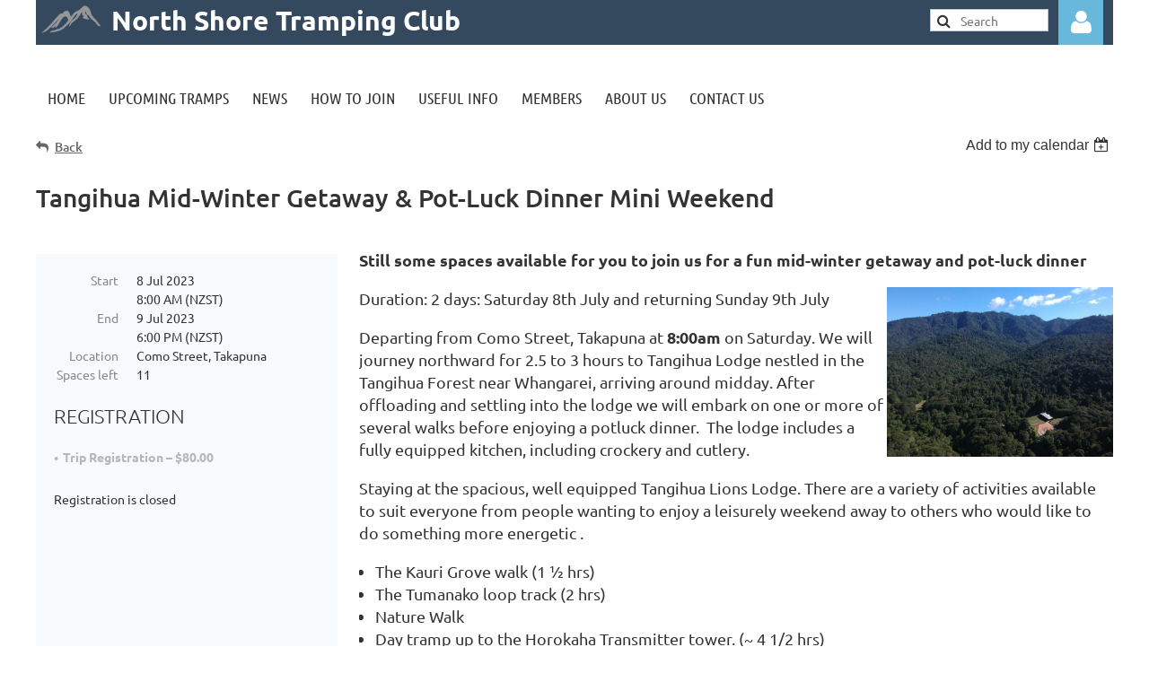

--- FILE ---
content_type: text/html; charset=utf-8
request_url: https://www.nstc.org.nz/event-5311587
body_size: 11660
content:
<!DOCTYPE html>
<html lang="en" class="no-js ">
	<head id="Head1">
<meta name="viewport" content="width=device-width, initial-scale=1.0">
<link href="https://www.nstc.org.nz/BuiltTheme/kaleidoscope_cornucopia.v3.0/39c82bd2/Styles/combined.css" rel="stylesheet" type="text/css" /><link href="https://www.nstc.org.nz/resources/theme/customStyles.css?t=637593554829720000" rel="stylesheet" type="text/css" /><link href="https://www.nstc.org.nz/resources/theme/user.css?t=636386958430000000" rel="stylesheet" type="text/css" /><link href="https://live-sf.wildapricot.org/WebUI/built9.11.0-db59b40/scripts/public/react/index-84b33b4.css" rel="stylesheet" type="text/css" /><link href="https://live-sf.wildapricot.org/WebUI/built9.11.0-db59b40/css/shared/ui/shared-ui-compiled.css" rel="stylesheet" type="text/css" /><script type="text/javascript" language="javascript" id="idJavaScriptEnvironment">var bonaPage_BuildVer='9.11.0-db59b40';
var bonaPage_AdminBackendUrl = '/admin/';
var bonaPage_StatRes='https://live-sf.wildapricot.org/WebUI/';
var bonaPage_InternalPageType = { isUndefinedPage : false,isWebPage : false,isAdminPage : false,isDialogPage : false,isSystemPage : true,isErrorPage : false,isError404Page : false };
var bonaPage_PageView = { isAnonymousView : true,isMemberView : false,isAdminView : false };
var WidgetMode = 0;
var bonaPage_IsUserAnonymous = true;
var bonaPage_ThemeVer='39c82bd2636386958430000000637593554829720000'; var bonaPage_ThemeId = 'kaleidoscope_cornucopia.v3.0'; var bonaPage_ThemeVersion = '3.0';
var bonaPage_id='18008'; version_id='';
if (bonaPage_InternalPageType && (bonaPage_InternalPageType.isSystemPage || bonaPage_InternalPageType.isWebPage) && window.self !== window.top) { var success = true; try { var tmp = top.location.href; if (!tmp) { top.location = self.location; } } catch (err) { try { if (self != top) { top.location = self.location; } } catch (err) { try { if (self != top) { top = self; } success = false; } catch (err) { success = false; } } success = false; } if (!success) { window.onload = function() { document.open('text/html', 'replace'); document.write('<ht'+'ml><he'+'ad></he'+'ad><bo'+'dy><h1>Wrong document context!</h1></bo'+'dy></ht'+'ml>'); document.close(); } } }
try { function waMetricsGlobalHandler(args) { if (WA.topWindow.waMetricsOuterGlobalHandler && typeof(WA.topWindow.waMetricsOuterGlobalHandler) === 'function') { WA.topWindow.waMetricsOuterGlobalHandler(args); }}} catch(err) {}
 try { if (parent && parent.BonaPage) parent.BonaPage.implementBonaPage(window); } catch (err) { }
try { document.write('<style type="text/css"> .WaHideIfJSEnabled, .HideIfJSEnabled { display: none; } </style>'); } catch(err) {}
var bonaPage_WebPackRootPath = 'https://live-sf.wildapricot.org/WebUI/built9.11.0-db59b40/scripts/public/react/';</script><script type="text/javascript" language="javascript" src="https://live-sf.wildapricot.org/WebUI/built9.11.0-db59b40/scripts/shared/bonapagetop/bonapagetop-compiled.js" id="idBonaPageTop"></script><script type="text/javascript" language="javascript" src="https://live-sf.wildapricot.org/WebUI/built9.11.0-db59b40/scripts/public/react/index-84b33b4.js" id="ReactPublicJs"></script><script type="text/javascript" language="javascript" src="https://live-sf.wildapricot.org/WebUI/built9.11.0-db59b40/scripts/shared/ui/shared-ui-compiled.js" id="idSharedJs"></script><script type="text/javascript" language="javascript" src="https://live-sf.wildapricot.org/WebUI/built9.11.0-db59b40/General.js" id=""></script><script type="text/javascript" language="javascript" src="https://www.nstc.org.nz/BuiltTheme/kaleidoscope_cornucopia.v3.0/39c82bd2/Scripts/combined.js" id=""></script><title>North Shore Tramping Club - Tangihua Mid-Winter Getaway &amp; Pot-Luck Dinner Mini Weekend</title>
<meta name="Keywords" content="north shore tramping, auckland tramping, tramping club, outdoor activities, hiking, meetup"/><meta name="Description" content="The planned tramps, trip reports and information for the North Shore Tramping Club." /><link rel="shortcut icon" type="image/ico" href="/Resources/Pictures/favicon.ico"  /><meta name="apple-itunes-app" content="app-id=1220348450, app-argument="><link rel="search" type="application/opensearchdescription+xml" title="www.nstc.org.nz" href="/opensearch.ashx" /></head>
	<body id="PAGEID_18008" class="publicContentView LayoutMain">
<div class="mLayout layoutMain" id="mLayout">

<div class="mobilePanelContainer">
<div id="id_MobilePanel" data-componentId="MobilePanel" class="WaPlaceHolder WaPlaceHolderMobilePanel" style=""><div style=""><div id="id_QFpB82d" class="WaGadgetOnly WaGadgetMobilePanel  gadgetStyleNone" style="" data-componentId="QFpB82d" ><div class="mobilePanel">
	
	<div class="mobilePanelButton buttonMenu" title="Menu">Menu</div>
<div class="mobilePanelButton buttonLogin" title="Log in">Log in</div>
<div class="menuInner">
		<ul class="firstLevel">
<li class=" ">
	<div class="item">
		<a href="https://www.nstc.org.nz/" title="Home"><span>Home</span></a>
</div>
</li>
	
<li class=" ">
	<div class="item">
		<a href="https://www.nstc.org.nz/upcoming-tramps" title="Upcoming Tramps"><span>Upcoming Tramps</span></a>
</div>
</li>
	
<li class=" ">
	<div class="item">
		<a href="https://www.nstc.org.nz/news" title="News"><span>News</span></a>
</div>
</li>
	
<li class=" ">
	<div class="item">
		<a href="https://www.nstc.org.nz/How-to-Join" title="How to Join"><span>How to Join</span></a>
</div>
</li>
	
<li class=" ">
	<div class="item">
		<a href="https://www.nstc.org.nz/useful-info" title="Useful Info"><span>Useful Info</span></a>
</div>
</li>
	
<li class=" ">
	<div class="item">
		<a href="https://www.nstc.org.nz/members" title="Members"><span>Members</span></a>
</div>
</li>
	
<li class=" ">
	<div class="item">
		<a href="https://www.nstc.org.nz/about-us" title="About Us"><span>About Us</span></a>
</div>
</li>
	
<li class=" ">
	<div class="item">
		<a href="https://www.nstc.org.nz/contact-us" title="Contact Us"><span>Contact Us</span></a>
</div>
</li>
	
</ul>
	</div>

	<div class="loginInner">
<div class="loginContainerForm oAuthIsfalse">
<form method="post" action="https://www.nstc.org.nz/Sys/Login" id="id_QFpB82d_form" class="generalLoginBox"  data-disableInAdminMode="true">
<input type="hidden" name="ReturnUrl" id="id_QFpB82d_returnUrl" value="">
				<input type="hidden" name="browserData" id="id_QFpB82d_browserField">
<div class="loginUserName">
<div class="loginUserNameTextBox">
		<input name="email" type="text" maxlength="100" placeholder="Email"  id="id_QFpB82d_userName" tabindex="1" class="emailTextBoxControl"/>
	</div>
</div><div class="loginPassword">
<div class="loginPasswordTextBox">
		<input name="password" type="password" placeholder="Password" maxlength="50" id="id_QFpB82d_password" tabindex="2" class="passwordTextBoxControl" autocomplete="off"/>
	</div>
</div> 
    <input id="g-recaptcha-invisible_QFpB82d" name="g-recaptcha-invisible" value="recaptcha" type="hidden"/> 
    <div id="recapcha_placeholder_QFpB82d" style="display:none"></div>
    <span id="idReCaptchaValidator_QFpB82d" errorMessage="Please verify that you are not a robot" style="display:none" validatorType="method" ></span>
    <script>
        $("#idReCaptchaValidator_QFpB82d").on( "wavalidate", function(event, validationResult) {
            if (grecaptcha.getResponse(widgetId_QFpB82d).length == 0){
                grecaptcha.execute(widgetId_QFpB82d);	
                validationResult.shouldStopValidation = true;
                return;
            }

            validationResult.result = true;
        });
  
            var widgetId_QFpB82d;

            var onloadCallback_QFpB82d = function() {
                // Renders the HTML element with id 'recapcha_placeholder_QFpB82d' as a reCAPTCHA widget.
                // The id of the reCAPTCHA widget is assigned to 'widgetId_QFpB82d'.
                widgetId_QFpB82d = grecaptcha.render('recapcha_placeholder_QFpB82d', {
                'sitekey' : '6LfmM_UhAAAAAJSHT-BwkAlQgN0mMViOmaK7oEIV',
                'size': 'invisible',
                'callback': function(){
                    document.getElementById('g-recaptcha-invisible_QFpB82d').form.submit();
                },
                'theme' : 'light'
            });
        };
    </script>
	
    <script src="https://www.google.com/recaptcha/api.js?onload=onloadCallback_QFpB82d&render=explicit" async defer></script>

 <div class="loginActionRememberMe">
		<input id="id_QFpB82d_rememberMe" type="checkbox" name="rememberMe" tabindex="3" class="rememberMeCheckboxControl"/>
		<label for="id_QFpB82d_rememberMe">Remember me</label>
	</div>
<div class="loginPasswordForgot">
		<a href="https://www.nstc.org.nz/Sys/ResetPasswordRequest">Forgot password</a>
	</div>
<div class="loginAction">
	<input type="submit" name="ctl03$ctl02$loginViewControl$loginControl$Login" value="Log in" id="id_QFpB82d_loginAction" onclick="if (!browserInfo.clientCookiesEnabled()) {alert('Warning: browser cookies disabled. Please enable them to use this website.'); return false;}" tabindex="4" class="loginButton loginButtonControl"/>
</div></form></div>
</div>

</div>

<script type="text/javascript">

jq$(function()
{
	var gadget = jq$('#id_QFpB82d'),
		menuContainer = gadget.find('.menuInner'),
		loginContainer = gadget.find('.loginInner');

	gadget.find('.buttonMenu').on("click",function()
	{
		menuContainer.toggle();
		loginContainer.hide();
		jq$(this).toggleClass('active');
        jq$('.buttonLogin').removeClass('active');
		return false;
	});

	gadget.find('.buttonLogin').on("click",function()
	{
		loginContainer.toggle();
		menuContainer.hide();
		jq$(this).toggleClass('active');
        jq$('.buttonMenu').removeClass('active');
		return false;
	});

	gadget.find('.mobilePanel').on("click",function(event)
	{
        if( !(jq$(event.target).parents('.loginInner').size() || event.target.className == 'loginInner') )
        {
            menuContainer.hide();
            loginContainer.hide();
            jq$('.buttonLogin').removeClass('active');
            jq$('.buttonMenu').removeClass('active');
        }

        event.stopPropagation();
	});

	jq$('body').on("click",function()
	{
		menuContainer.hide();
		loginContainer.hide();
		jq$('.buttonLogin').removeClass('active');
        jq$('.buttonMenu').removeClass('active');
	});


	// login
	var browserField = document.getElementById('id_QFpB82d' + '_browserField');

	if (browserField)
	{
		browserField.value = browserInfo.getBrowserCapabilitiesData();
	}

	jq$('#id_QFpB82d' + '_form').FormValidate();
	jq$('.WaGadgetMobilePanel form').attr('data-disableInAdminMode', 'false');

});

</script></div></div>
</div></div>

		<!-- header zone -->
		<div class="zonePlace zoneHeader1">
<div id="idHeaderContentHolder" data-componentId="Header" class="WaPlaceHolder WaPlaceHolderHeader" style="background-color:#34495E;"><div style=""><div id="id_UByFbJK" data-componentId="UByFbJK" class="WaLayoutContainerOnly" style=""><table cellspacing="0" cellpadding="0" class="WaLayoutTable" style=""><tr data-componentId="UByFbJK_row" class="WaLayoutRow"><td id="id_71B6jxu" data-componentId="71B6jxu" class="WaLayoutItem" style="background-color:transparent;width:7%;"><div id="id_HDliVq9" class="WaLayoutPlaceHolder placeHolderContainer" data-componentId="HDliVq9" style=""><div style=""><div id="id_XxgD1r5" class="WaGadgetOnly WaGadgetContent  gadgetStyleNone" style="" data-componentId="XxgD1r5" ><div class="gadgetStyleBody gadgetContentEditableArea" style="padding-top:5px;padding-right:5px;padding-left:5px;" data-editableArea="0" data-areaHeight="auto">
<p><img src="/resources/Pictures/Other%20photos/mountains2_trans.png" alt="" title="" border="0" width="69" height="34"><br></p></div>
</div></div></div></td><td style="" data-componentId="71B6jxu_separator" class="WaLayoutSeparator"><div style="width: inherit;"></div></td><td id="id_oBqXeSy" data-componentId="oBqXeSy" class="WaLayoutItem" style="width:76%;"><div id="id_ZMz7ydB" class="WaLayoutPlaceHolder placeHolderContainer" data-componentId="ZMz7ydB" style=""><div style=""><div id="id_OPuzLMb" class="WaGadgetOnly WaGadgetContent  gadgetStyle002" style="background-color:transparent;" data-componentId="OPuzLMb" ><div class="gadgetStyleBody gadgetContentEditableArea" style="padding-top:5px;padding-right:0px;padding-bottom:0px;padding-left:0px;" data-editableArea="0" data-areaHeight="auto">
<p style="line-height: 36px;"><font style="font-size: 30px;"><strong>North Shore Tramping Club</strong></font></p>
</div>
</div></div></div></td><td style="" data-componentId="oBqXeSy_separator" class="WaLayoutSeparator"><div style="width: inherit;"></div></td><td id="id_kqcHD63" data-componentId="kqcHD63" class="WaLayoutItem" style="width:11%;"><div id="id_xRxAuTH" class="WaLayoutPlaceHolder placeHolderContainer" data-componentId="xRxAuTH" style=""><div style=""><div id="id_zZkym38" class="WaGadgetOnly WaGadgetSiteSearch  gadgetStyleNone" style="" data-componentId="zZkym38" ><div class="gadgetStyleBody " style="padding-top:10px;"  data-areaHeight="auto">
<div class="searchBoxOuter alignLeft">
	<div class="searchBox">
<form method="post" action="https://www.nstc.org.nz/Sys/Search" id="id_zZkym38_form" class="generalSearchBox"  data-disableInAdminMode="true">
<span class="searchBoxFieldContainer"><input class="searchBoxField" type="text" name="searchString" id="idid_zZkym38_searchBox" value="" maxlength="300" autocomplete="off"  placeholder="Search"></span>
<div class="autoSuggestionBox" id="idid_zZkym38_resultDiv"></div>
</form></div>
	</div>
	<script type="text/javascript">
		(function(){

			function init()
			{
				var model = {};
				model.gadgetId = 'idid_zZkym38';
				model.searchBoxId = 'idid_zZkym38_searchBox';
				model.resultDivId = 'idid_zZkym38_resultDiv';
				model.selectedTypes = '19';
				model.searchTemplate = 'https://www.nstc.org.nz/Sys/Search?q={0}&types={1}&page={2}';
				model.searchActionUrl = '/Sys/Search/DoSearch';
				model.GoToSearchPageTextTemplate = 'Search for &#39;{0}&#39;';
				model.autoSuggest = true;
				var WASiteSearch = new WASiteSearchGadget(model);
			}

			jq$(document).ready(init);
		}) ();
	</script>
</div>
</div></div></div></td><td style="" data-componentId="kqcHD63_separator" class="WaLayoutSeparator"><div style="width: inherit;"></div></td><td id="id_9EOxFyC" data-componentId="9EOxFyC" class="WaLayoutItem" style="width:6%;"><div id="id_c1QuAbC" class="WaLayoutPlaceHolder placeHolderContainer" data-componentId="c1QuAbC" style=""><div style=""><div id="id_MoBw3nY" class="WaGadgetOnly WaGadgetLoginForm  gadgetStyleNone" style="" data-componentId="MoBw3nY" ><link rel="stylesheet" type="text/css" href="https://kit-pro.fontawesome.com/releases/latest/css/pro.min.css" />
<div class="loginContainer alignCenter">
  <div class="loginContainerInner">
    <a id="id_MoBw3nY_loginLink" class="loginLink">Log in</a>
    <div id="id_MoBw3nY_loginContainer" class="loginPanel">
      <div class="loginContainerForm oAuthIsfalse">
        <div class="loginContainerFormInner">
          <form method="post" action="https://www.nstc.org.nz/Sys/Login" id="id_MoBw3nY_form" class="generalLoginBox"  data-disableInAdminMode="true">
<input type="hidden" name="ReturnUrl" id="id_MoBw3nY_returnUrl" value="">
            <input type="hidden" name="CurrentUrl" id="id_MoBw3nY_currentUrl" value="/event-5311587">
            <input type="hidden" name="browserData" id="id_MoBw3nY_browserField">
            <div class="loginUserName">
<div class="loginUserNameTextBox">
		<input name="email" type="text" maxlength="100" placeholder="Email"  id="id_MoBw3nY_userName" tabindex="1" class="emailTextBoxControl"/>
	</div>
</div><div class="loginPassword">
    <div class="loginPasswordTextBox">
		<div class="password-wrapper">
			<input 
				name="password" 
				type="password" 
placeholder="Password" 
				maxlength="50" 
				id="id_MoBw3nY_password" 
				tabindex="2" 
				class="passwordTextBoxControl" 
				autocomplete="off"
			/>
			<i class="fa fa-eye-slash toggle-password" toggle="#id_MoBw3nY_password"></i>
		</div>
    </div>
</div>
<script>
  if (!window.__passwordToggleInitialized) {
    window.__passwordToggleInitialized = true;

    $(document).ready(function () {
      $('.toggle-password').each(function () {
        const $icon = $(this);
        const selector = $icon.attr('toggle');
        if (!selector) return;

        const $input = selector.startsWith('#') ? $(selector) : $('#' + selector);
        if (!$input.length) return;

        $icon.on('click', function () {
          try {
            const inputEl = $input[0];
            const currentType = inputEl.getAttribute('type');

            if (currentType === 'password') {
              inputEl.setAttribute('type', 'text');
              $icon.removeClass('fa-eye-slash').addClass('fa-eye');
            } else {
              inputEl.setAttribute('type', 'password');
              $icon.removeClass('fa-eye').addClass('fa-eye-slash');
            }
          } catch (err) {
            console.warn('Password toggle error:', err.message);
          }
        });
      });
    });
  }
</script>
	  
             
    <input id="g-recaptcha-invisible_MoBw3nY" name="g-recaptcha-invisible" value="recaptcha" type="hidden"/> 
    <div id="recapcha_placeholder_MoBw3nY" style="display:none"></div>
    <span id="idReCaptchaValidator_MoBw3nY" errorMessage="Please verify that you are not a robot" style="display:none" validatorType="method" ></span>
    <script>
        $("#idReCaptchaValidator_MoBw3nY").on( "wavalidate", function(event, validationResult) {
            if (grecaptcha.getResponse(widgetId_MoBw3nY).length == 0){
                grecaptcha.execute(widgetId_MoBw3nY);	
                validationResult.shouldStopValidation = true;
                return;
            }

            validationResult.result = true;
        });
  
            var widgetId_MoBw3nY;

            var onloadCallback_MoBw3nY = function() {
                // Renders the HTML element with id 'recapcha_placeholder_MoBw3nY' as a reCAPTCHA widget.
                // The id of the reCAPTCHA widget is assigned to 'widgetId_MoBw3nY'.
                widgetId_MoBw3nY = grecaptcha.render('recapcha_placeholder_MoBw3nY', {
                'sitekey' : '6LfmM_UhAAAAAJSHT-BwkAlQgN0mMViOmaK7oEIV',
                'size': 'invisible',
                'callback': function(){
                    document.getElementById('g-recaptcha-invisible_MoBw3nY').form.submit();
                },
                'theme' : 'light'
            });
        };
    </script>
	
    <script src="https://www.google.com/recaptcha/api.js?onload=onloadCallback_MoBw3nY&render=explicit" async defer></script>

  
      <div class="loginActionRememberMe">
		<input id="id_MoBw3nY_rememberMe" type="checkbox" name="rememberMe" tabindex="3" class="rememberMeCheckboxControl"/>
		<label for="id_MoBw3nY_rememberMe">Remember me</label>
	</div>
<div class="loginAction">
	<input type="submit" name="ctl03$ctl02$loginViewControl$loginControl$Login" value="Log in" id="id_MoBw3nY_loginAction" onclick="if (!WA.isWidgetMode && !browserInfo.clientCookiesEnabled()) {alert('Warning: browser cookies disabled. Please enable them to use this website.'); return false;}" tabindex="4" class="loginButton loginButtonControl"/>
</div><div class="loginPasswordForgot">
		<a rel="nofollow" href="https://www.nstc.org.nz/Sys/ResetPasswordRequest">Forgot password</a>
	</div>
</form></div>
      </div>
    </div>
  </div>
</div>
<script>
  jq$(function() {
    var gadgetId = jq$('#id_MoBw3nY'),
        containerBox = gadgetId.find('.loginPanel'),
        loginLink = gadgetId.find('.loginLink'),
        transitionTime = 300;

    containerBox.isOpening = false;

    loginLink.on('click', function(e) {
      if (containerBox.css("visibility") == 'visible') {
        loginLink.removeClass('hover');
        containerBox.animate({ 'opacity': '0' }, transitionTime, function() {
          containerBox.css('visibility','hidden');
          containerBox.css('display','none');
        });
      } else {
        loginLink.addClass('hover');
        containerBox.isOpening = true;
        containerBox.css('display','block');
        containerBox.css('visibility','visible');
        containerBox.animate({ 'opacity': '1' }, transitionTime, function() {
          containerBox.isOpening = false;
        });
      }
    });

    containerBox.on('click', function(e) { e.stopPropagation(); });

    jq$('body').on('click', function() {
      if (containerBox.css("visibility") == 'visible' && !containerBox.isOpening) {
        loginLink.removeClass('hover');
        containerBox.animate({ 'opacity': '0' }, transitionTime, function() {
          containerBox.css('visibility','hidden');
          containerBox.css('display','none');
        });
      }
    });

    var browserField = document.getElementById('id_MoBw3nY' + '_browserField');

    if (browserField) {
      browserField.value = browserInfo.getBrowserCapabilitiesData();
    }

    jq$('#id_MoBw3nY' + '_form').FormValidate();
    jq$('.WaGadgetLoginForm form').attr('data-disableInAdminMode', 'false');
  });
</script>
</div></div></div></td></tr></table> </div></div>
</div></div>
		<div class="zonePlace zoneHeader2">
<div id="id_Header1" data-componentId="Header1" class="WaPlaceHolder WaPlaceHolderHeader1" style="background-color:transparent;"><div style=""><div id="id_cFz19A5" class="WaGadgetOnly WaGadgetMenuHorizontal  gadgetStyleNone" style="" data-componentId="cFz19A5" ><div class="menuBackground"></div>
<div class="menuInner">
	<ul class="firstLevel">
<li class=" ">
	<div class="item">
		<a href="https://www.nstc.org.nz/" title="Home"><span>Home</span></a>
</div>
</li>
	
<li class=" ">
	<div class="item">
		<a href="https://www.nstc.org.nz/upcoming-tramps" title="Upcoming Tramps"><span>Upcoming Tramps</span></a>
</div>
</li>
	
<li class=" ">
	<div class="item">
		<a href="https://www.nstc.org.nz/news" title="News"><span>News</span></a>
</div>
</li>
	
<li class=" ">
	<div class="item">
		<a href="https://www.nstc.org.nz/How-to-Join" title="How to Join"><span>How to Join</span></a>
</div>
</li>
	
<li class=" ">
	<div class="item">
		<a href="https://www.nstc.org.nz/useful-info" title="Useful Info"><span>Useful Info</span></a>
</div>
</li>
	
<li class=" ">
	<div class="item">
		<a href="https://www.nstc.org.nz/members" title="Members"><span>Members</span></a>
</div>
</li>
	
<li class=" ">
	<div class="item">
		<a href="https://www.nstc.org.nz/about-us" title="About Us"><span>About Us</span></a>
</div>
</li>
	
<li class=" ">
	<div class="item">
		<a href="https://www.nstc.org.nz/contact-us" title="Contact Us"><span>Contact Us</span></a>
</div>
</li>
	
</ul>
</div>


<script type="text/javascript">

	jq$(function()
	{

		WebFont.load({
			custom: {
				families: ['Ubuntu', 'Ubuntu condensed']
			},
			active: function()
			{
				resizeMenu();
			}
		});


		var gadgetHorMenu = jq$('#id_cFz19A5'),
			gadgetHorMenuContainer = gadgetHorMenu.find('.menuInner'),
			firstLevelMenu = gadgetHorMenu.find('ul.firstLevel'),
			holderInitialMenu = firstLevelMenu.children(),
			outsideItems = null,
			phantomElement = '<li class="phantom"><div class="item"><a href="#"><span>&#x2261;</span></a><ul class="secondLevel"></ul></div></li>',
			placeHolder = gadgetHorMenu.parents('.WaLayoutPlaceHolder'),
			placeHolderId = placeHolder && placeHolder.attr('data-componentId'),
			mobileState = false,
			isTouchSupported = !!(('ontouchstart' in window) || (window.DocumentTouch && document instanceof DocumentTouch) || (navigator.msPointerEnabled && navigator.msMaxTouchPoints));


		function resizeMenu()
		{
			var i,
				len,
				fitMenuWidth = 0,
				menuItemPhantomWidth = 80;

			firstLevelMenu.html( holderInitialMenu).removeClass('adapted').css({ width: 'auto' }); // restore initial menu

			if( firstLevelMenu.width() > gadgetHorMenuContainer.width() ) // if menu oversize
			{
				menuItemPhantomWidth = firstLevelMenu.addClass('adapted').append( phantomElement).children('.phantom').width();

				for( i = 0, len = holderInitialMenu.size(); i <= len; i++ )
				{
					fitMenuWidth += jq$( holderInitialMenu.get(i) ).width();

					if( fitMenuWidth + menuItemPhantomWidth > gadgetHorMenuContainer.width() )
					{
						outsideItems = firstLevelMenu.children(':gt('+(i-1)+'):not(.phantom)').remove();
						firstLevelMenu.find('.phantom > .item > ul').append( outsideItems);
						gadgetHorMenuContainer.css('overflow','visible');
						break;
					}
				}
				gadgetHorMenu.find('.phantom > .item > a').click(function(){ return false; });
			}

			disableFirstTouch();

			firstLevelMenu.css( 'width', '' ); // restore initial menu width
			firstLevelMenu.children().removeClass('last-child').eq(-1).addClass('last-child'); // add last-child mark
		}

		jq$(window).resize(function()
		{
			resizeMenu();
		});

		function onLayoutColumnResized(sender, args)
		{
			args = args || {};

			if (placeHolderId && (placeHolderId == args.leftColPlaceHolderId || placeHolderId == args.rightColPlaceHolderId))
			{
				resizeMenu();
			}
		}

		BonaPage.addPageStateHandler(BonaPage.PAGE_PARSED, function() { WA.Gadgets.LayoutColumnResized.addHandler(onLayoutColumnResized); });
		BonaPage.addPageStateHandler(BonaPage.PAGE_UNLOADED, function() { WA.Gadgets.LayoutColumnResized.removeHandler(onLayoutColumnResized); });


        function disableFirstTouch()
        {
          if (!isTouchSupported) return;

          jq$('#id_cFz19A5').find('.menuInner li.dir > .item > a').on( 'click', function(event)
          {
            if( !this.touchCounter )
              this.touchCounter = 0;

            if( this.touchCounter >= 1 )
            {
              this.touchCounter = 0;
              return true;
            }
            this.touchCounter++;

            if (!mobileState)
            {
              WA.stopEventDefault(event);
            }
          });

          jq$('#id_cFz19A5').find('.menuInner li.dir > .item > a').on( 'mouseout', function(event)
          {
            if( !this.touchCounter )
              this.touchCounter = 0;
            this.touchCounter = 0;
          });
        }

        disableFirstTouch();

	});
</script></div></div>
</div></div>
		<!-- /header zone -->

<!-- content zone -->
	<div class="zonePlace zoneContent">
<div id="idPrimaryContentBlock1Content" data-componentId="Content" class="WaPlaceHolder WaPlaceHolderContent" style=""><div style="padding-top:0px;"><div id="id_HdIIETy" class="WaGadgetOnly WaGadgetEvents  gadgetStyleNone WaGadgetEventsStateDetails" style="" data-componentId="HdIIETy" >



<form method="post" action="" id="form">
<div class="aspNetHidden">
<input type="hidden" name="__VIEWSTATE" id="__VIEWSTATE" value="CgKkGtjae8FJx5VmEfcLUbOqm+UJnjgrZVZnCwAuojUsaHRNsb93JON02M5fHwHpTEmcEYucYS4aZqH54wT9jlFT4d6xHH5G8Cw4GjaYi/4Hu5zaLIYqXT+9T5PIZYLzgqkhKcCxMS+y0nGujWx0vDvaY9vAnsLdo9fIid/HEmwLeGuCpH9ZKWNWqoWQpP7Z7JuaTJ5Qti92syuHIhM+oYzBVeZbomzAJlsh5hT+NSO9W3huXv8Ap4D4QVTPTj5+qUtLDlQhdG1PpV4vrZIMvdVuaSjI5E2L1Nb7cNGRqFyn+2zM" />
</div>

    
    <input type="hidden" name="FunctionalBlock1$contentModeHidden" id="FunctionalBlock1_contentModeHidden" value="1" />



       
  <div id="idEventsTitleMainContainer" class="pageTitleOuterContainer">
    <div id="idEventBackContainer" class="pageBackContainer">
      <a id="FunctionalBlock1_ctl00_eventPageViewBase_ctl00_ctl00_back" class="eventBackLink" href="javascript: history.back();">Back</a>
    </div>
      
    <div id="idEventViewSwitcher" class="pageViewSwitcherOuterContainer">
      
<div class="cornersContainer"><div class="topCorners"><div class="c1"></div><div class="c2"></div><div class="c3"></div><div class="c4"></div><div class="c5"></div></div></div>
  <div class="pageViewSwitcherContainer"><div class="d1"><div class="d2"><div class="d3"><div class="d4"><div class="d5"><div class="d6"><div class="d7"><div class="d8"><div class="d9"><div class="inner">
    <div id="init-add-event-to-calendar-dropdown-5311587" class="semantic-ui" style="color: inherit; background: transparent;"></div>
    <script>
      function initAddEventToCalendarDropDown5311587()
      {
        if (typeof window.initAddEventToCalendarDropDown !== 'function') { return; }
      
        const domNodeId = 'init-add-event-to-calendar-dropdown-5311587';
        const event = {
          id: '5311587',
          title: 'Tangihua Mid-Winter Getaway &amp; Pot-Luck Dinner Mini Weekend',
          description: 'Still some spaces available for you to join us for a fun mid-winter getaway and pot-luck dinner        Duration: 2 days: Saturday 8th July and returning Sunday 9th July     Departing from Como Street, Takapuna at 8:00am on Saturday. We will journey northward for 2.5 to 3 hours to Tangihua Lodge nestled in the Tangihua Forest near Whangarei, arriving around midday. After offloading and settling into the lodge we will embark on one or more of several walks before enjoying a potluck dinner.  The lodge includes a fully equipped kitchen, including crockery and cutlery.    Staying at the spacious, well equipped Tangihua Lions Lodge. There are a variety of activities available to suit everyone from people wanting to enjoy a leisurely weekend away to others who would like to do something more energetic .        * The Kauri Grove walk (1 &amp;#189; hrs)            * The Tumanako loop track (2 hrs)            * Nature Walk            * Day tramp up to the Horokaha Transmitter tower. (~ 4 1/2 hrs)            * Kauri Dam Walk      (ii)   Tangihua Fit Party Day Trip Adventure     For those fit and experienced trampers keen for a classic back-country tramp on the Saturday, Kevin will take a group from the Tangihua Lions Lodge up the Te Haua Uru Track to the junction of the Tangihua Main Ridge track and the Northern Tangihua track. From there we will follow the Tangihua Main Ridge track across to the Horokaka Receiver station. (3 hrs).  We will then return via the Horokaka Track to Tangihua Lions Lodge (1 1/2hrs)   You will need to take plenty of water and good warm clothing as the ridges can be very exposed.    Tangihua Lodge has four bunk rooms, a central dining - lounge overlooking extensive decks, one completely covered , a large kitchen and storage facilities, his and hers ablution areas with 4 showers and 4 toilets each. There is a disabled bathroom    The excellent facilities include a sterilizer, ovens and stove top plus a large hot plate and fridge – freezer.    All cooking utensils, cutlery and crockery are provided.    Bunk rooms - On each side of the main dining area there is one five and one twenty bed bunk room, sleeping a total of 50 people.    Details: Leaving at 8am from Como Street, we head North from Auckland up State Hwy 1 turning off at Mangapai Rd, South of Whangarei. Then onto Tangihua Lions Lodge - Omana Rd (~2 1/2hrs).        * Please register by 18th June to secure your place            * A deposit of $35 is required to be paid by 18th June            * Final payment is due by 30th June 2023      Cost: $80 (includes accommodation overnight at Tangihua Lions Lodge).    N.B: Places on this Trip are limited as Tangihua Lodge requires pre- payment booking        * We need minimum numbers for the trip to proceed - at least 12 overall.      Organisers: Eric Skilling Ph: 0274 982 241 and Kevin Osten Ph. 0274 577 418    Driver: Arletta    Maps: Online/GPS/Printable          '.replace(/\r+/g, ''),
          location: 'Como Street, Takapuna',
          url: window.location.href,
          allDay: 'True' === 'False',
          start: '2023-07-07T20:00:00Z', 
          end: '2023-07-09T06:00:00Z',
          sessions: [{"title":"Tangihua Mid-Winter Getaway &amp; Pot-Luck Dinner Mini Weekend","start":"2023-07-07T20:00:00Z","end":"2023-07-09T06:00:00Z","allDay":false}]
        };
      
        window.initAddEventToCalendarDropDown(event, domNodeId);
      }    
    
      window.BonaPage.addPageStateHandler(window.BonaPage.PAGE_PARSED, initAddEventToCalendarDropDown5311587);

    </script>
  </div></div></div></div></div></div></div></div></div></div></div>
<div class="cornersContainer"><div class="bottomCorners"><div class="c5"></div><div class="c4"></div><div class="c3"></div><div class="c2"></div><div class="c1"></div></div></div>

    </div>
    <div class="pageTitleContainer eventsTitleContainer">
      <h1 class="pageTitle SystemPageTitle">
        Tangihua Mid-Winter Getaway &amp; Pot-Luck Dinner Mini Weekend
      </h1>
    </div>
  </div>
      

      


<div class="boxOuterContainer boxBaseView"><div class="cornersContainer"><div class="topCorners"><div class="c1"></div><div class="c2"></div><div class="c3"></div><div class="c4"></div><div class="c5"></div><!--[if gt IE 6]><!--><div class="r1"><div class="r2"><div class="r3"><div class="r4"><div class="r5"></div></div></div></div></div><!--<![endif]--></div></div><div  class="boxContainer"><div class="d1"><div class="d2"><div class="d3"><div class="d4"><div class="d5"><div class="d6"><div class="d7"><div class="d8"><div class="d9"><div class="inner">
      
    <div class="boxBodyOuterContainer"><div class="cornersContainer"><div class="topCorners"><div class="c1"></div><div class="c2"></div><div class="c3"></div><div class="c4"></div><div class="c5"></div><!--[if gt IE 6]><!--><div class="r1"><div class="r2"><div class="r3"><div class="r4"><div class="r5"></div></div></div></div></div><!--<![endif]--></div></div><div  class="boxBodyContainer"><div class="d1"><div class="d2"><div class="d3"><div class="d4"><div class="d5"><div class="d6"><div class="d7"><div class="d8"><div class="d9"><div class="inner">
          
        <div class="boxBodyInfoOuterContainer boxBodyInfoViewFill"><div class="cornersContainer"><div class="topCorners"><div class="c1"></div><div class="c2"></div><div class="c3"></div><div class="c4"></div><div class="c5"></div><!--[if gt IE 6]><!--><div class="r1"><div class="r2"><div class="r3"><div class="r4"><div class="r5"></div></div></div></div></div><!--<![endif]--></div></div><div  class="boxBodyInfoContainer"><div class="d1"><div class="d2"><div class="d3"><div class="d4"><div class="d5"><div class="d6"><div class="d7"><div class="d8"><div class="d9"><div class="inner">
              
            

<div class="boxInfoContainer">
  <ul class="boxInfo">
    <li class="eventInfoStartDate">
      <label class="eventInfoBoxLabel">Start</label>
      <div class="eventInfoBoxValue"><strong>8 Jul 2023</strong></div>
    </li>
    <li id="FunctionalBlock1_ctl00_eventPageViewBase_ctl00_ctl00_eventInfoBox_startTimeLi" class="eventInfoStartTime">
      <label class="eventInfoBoxLabel">&nbsp;</label>
      <div class="eventInfoBoxValue"><span><div id="FunctionalBlock1_ctl00_eventPageViewBase_ctl00_ctl00_eventInfoBox_startTimeLocalizePanel" client-tz-item="Pacific/Auckland" client-tz-formatted=" (NZST)">
	8:00 AM
</div></span></div>
    </li>
    <li id="FunctionalBlock1_ctl00_eventPageViewBase_ctl00_ctl00_eventInfoBox_endDateLi" class="eventInfoEndDate">
      <label class="eventInfoBoxLabel">End</label>
      <div class="eventInfoBoxValue"><span>9 Jul 2023</span></div>
    </li>
    <li id="FunctionalBlock1_ctl00_eventPageViewBase_ctl00_ctl00_eventInfoBox_endTimeLi" class="eventInfoEndTime">
      <label class="eventInfoBoxLabel">&nbsp;</label>
      <div class="eventInfoBoxValue"><span><div id="FunctionalBlock1_ctl00_eventPageViewBase_ctl00_ctl00_eventInfoBox_endTimeLocalizePanel" client-tz-item="Pacific/Auckland" client-tz-formatted=" (NZST)">
	6:00 PM
</div></span></div>
    </li>
    
    
    <li id="FunctionalBlock1_ctl00_eventPageViewBase_ctl00_ctl00_eventInfoBox_locationLi" class="eventInfoLocation">
      <label class="eventInfoBoxLabel">Location</label>
      <div class="eventInfoBoxValue"><span>Como Street, Takapuna</span></div>
    </li>
    <li id="FunctionalBlock1_ctl00_eventPageViewBase_ctl00_ctl00_eventInfoBox_ticketsLeft" class="eventInfoSpacesLeft">
      <label class="eventInfoBoxLabel">Spaces left</label>
      <div class="eventInfoBoxValue"><span>11</span></div>
    </li>
    
  </ul>
</div>

            
<div class="registrationInfoContainer">
  
    <h4 id="idRegistrationInfo" class="infoTitle">Registration</h4>
    <div class="infoText"></div>
  
  
    <ul class="registrationInfo">
  
    <li id="FunctionalBlock1_ctl00_eventPageViewBase_ctl00_ctl00_eventRegistrationTypesView_registrationTypesRepeater_ctl01_regTypeLi" class="disabled" title="Available for: Ordinary, Life, Club administrative role, Founding, Associate
">
      <label class="regTypeLiLabel">
        <strong>
          Trip Registration – $80.00
        </strong>
        
        
      </label>
      <div class="regTypeLiValue">
        <span class="regTypeLiValueSpan">
          
        </span>
      </div>
    </li>
  
    </ul>  
  
</div>

              
            
              
            <div id="FunctionalBlock1_ctl00_eventPageViewBase_ctl00_ctl00_regTypeHr" class="regTypeHr" style="clear: both;"><hr /></div>

            
                
            
<div class="boxActionContainer">
  <div class="inner">
    
    
    
    
      <div class="infoRegistrationIsClosed">Registration is closed</div>
    
    
  </div>
</div>
              
          <div class="clearEndContainer"></div></div></div></div></div></div></div></div></div></div></div></div><div class="cornersContainer"><div class="bottomCorners"><!--[if gt IE 6]><!--><div class="r1"><div class="r2"><div class="r3"><div class="r4"><div class="r5"></div></div></div></div></div><!--<![endif]--><div class="c5"></div><div class="c4"></div><div class="c3"></div><div class="c2"></div><div class="c1"></div></div></div></div>

          <div class="boxBodyContentOuterContainer"><div class="cornersContainer"><div class="topCorners"><div class="c1"></div><div class="c2"></div><div class="c3"></div><div class="c4"></div><div class="c5"></div><!--[if gt IE 6]><!--><div class="r1"><div class="r2"><div class="r3"><div class="r4"><div class="r5"></div></div></div></div></div><!--<![endif]--></div></div><div  class="boxBodyContentContainer fixedHeight"><div class="d1"><div class="d2"><div class="d3"><div class="d4"><div class="d5"><div class="d6"><div class="d7"><div class="d8"><div class="d9"><div class="inner gadgetEventEditableArea">
                  <p><strong>Still some spaces available for you to join us for a fun mid-winter getaway and pot-luck dinner</strong></p>

<p><strong><img src="/resources/Pictures/Tangihua-forest-and-lodge.jpg" alt="" title="" width="252" height="189" border="0" align="right"></strong></p>

<p>Duration: 2 days: Saturday 8th July and returning Sunday 9th July&nbsp;</p>

<p>Departing from Como Street, Takapuna at <strong>8:00am</strong> on Saturday. We will journey northward for 2.5 to 3 hours to Tangihua Lodge nestled in the Tangihua Forest near Whangarei, arriving around midday. After offloading and settling into the lodge we will embark on one or more of several walks before enjoying a potluck dinner.&nbsp;&nbsp;The lodge includes a fully equipped kitchen, including crockery and cutlery.</p>

<p>Staying at the spacious, well equipped Tangihua Lions Lodge. There are a variety of activities available to suit everyone from people wanting to enjoy a leisurely weekend away to others who would like to do something more energetic .</p>

<ul>
  <li>The Kauri Grove walk (1 ½ hrs)</li>

  <li>The Tumanako loop track (2 hrs)</li>

  <li>Nature Walk</li>

  <li>Day tramp up to the Horokaha Transmitter tower. (~ 4 1/2 hrs)</li>

  <li>Kauri Dam Walk</li>
</ul>

<p><strong><font face="Ubuntu, serif" color="#333333">(ii)&nbsp;&nbsp;&nbsp;Tangihua Fit Party Day Trip Adventure&nbsp;&nbsp;</font></strong><font face="Ubuntu, serif" color="#333333"><br>
For those fit and experienced trampers keen for a classic back-<img src="/resources/Pictures/Out%20Party-MainRange%20Track%20towards%20Transmitter.jpg" alt="" title="" width="290" height="163" border="0" align="right">country tramp on the Saturday, Kevin will take a group from the Tangihua Lions Lodge up the Te Haua Uru Track to the junction of the Tangihua Main Ridge track and the Northern Tangihua track. From there we will follow the Tangihua Main Ridge track across to the Horokaka Receiver station. (3 hrs).&nbsp; We will then return via the Horokaka Track to Tangihua Lions Lodge (1 1/2hrs)<br>
You will need to take plenty of water and good warm clothing as the ridges can be very exposed.</font></p>

<p>Tangihua Lodge has four bunk rooms, a central dining - lounge overlooking extensive decks, one completely covered , a large kitchen and storage facilities, his and hers ablution areas with 4 showers and 4 toilets each. There is a disabled bathroom</p>

<p>The excellent facilities include a sterilizer, ovens and stove top plus a large hot plate and fridge – freezer.</p>

<p>All cooking utensils, cutlery and crockery are provided.</p>

<p>Bunk rooms - On each side of the main dining area there is one five and one twenty bed bunk room, sleeping a total of 50 people.</p>

<p>Details: Leaving at 8am from Como Street, we head North from Auckland up State Hwy 1 turning off at Mangapai Rd, South of Whangarei. Then onto Tangihua Lions Lodge - Omana Rd (~2 1/2hrs).</p>

<ul>
  <li><strong>Please register by 18th June to secure your place</strong></li>

  <li><strong>A deposit of $35 is required to be paid by 18th June</strong></li>

  <li><strong>Final payment is due by 30th June 2023</strong></li>
</ul>

<p><strong>Cost: $80</strong>&nbsp;(includes accommodation overnight at Tangihua Lions Lodge).</p>

<p>N.B: Places on this Trip are limited as Tangihua Lodge requires pre- payment booking</p>

<ul>
  <li>We need minimum numbers for the trip to proceed - at least 12 overall.</li>
</ul>

<p>Organisers: Eric Skilling Ph: 0274 982 241 and Kevin Osten Ph. 0274 577 418</p>

<p>Driver: Arletta</p>

<p>Maps: <a href="https://www.alltrails.com/explore/map/tangihua-mid-winter-getaway-538a50f?u=m&amp;sh=5chcrh" target="_blank">Onlin</a>e/<a href="/resources/Tangihua%20Mid-Winter%20Getaway.gpx" target="_blank">GPS</a>/<a href="/resources/tangihua-mid-winter-getaway.pdf" target="_blank">Printable</a></p>

<h1 style="font-size: 18px;"><br></h1>
              <div class="clearEndContainer"></div></div></div></div></div></div></div></div></div></div></div></div><div class="cornersContainer"><div class="bottomCorners"><!--[if gt IE 6]><!--><div class="r1"><div class="r2"><div class="r3"><div class="r4"><div class="r5"></div></div></div></div></div><!--<![endif]--><div class="c5"></div><div class="c4"></div><div class="c3"></div><div class="c2"></div><div class="c1"></div></div></div></div>
        
      <div class="clearEndContainer"></div></div></div></div></div></div></div></div></div></div></div></div><div class="cornersContainer"><div class="bottomCorners"><!--[if gt IE 6]><!--><div class="r1"><div class="r2"><div class="r3"><div class="r4"><div class="r5"></div></div></div></div></div><!--<![endif]--><div class="c5"></div><div class="c4"></div><div class="c3"></div><div class="c2"></div><div class="c1"></div></div></div></div>
       
  <div class="clearEndContainer"></div></div></div></div></div></div></div></div></div></div></div></div><div class="cornersContainer"><div class="bottomCorners"><!--[if gt IE 6]><!--><div class="r1"><div class="r2"><div class="r3"><div class="r4"><div class="r5"></div></div></div></div></div><!--<![endif]--><div class="c5"></div><div class="c4"></div><div class="c3"></div><div class="c2"></div><div class="c1"></div></div></div></div>



<script>
    var isBatchWizardRegistration = false;
    if (isBatchWizardRegistration) 
    {
        var graphqlOuterEndpoint = '/sys/api/graphql';;
        var batchEventRegistrationWizard = window.createBatchEventRegistrationWizard(graphqlOuterEndpoint);
        
        batchEventRegistrationWizard.openWizard({
            eventId: 5311587
        });
    }
</script>

 

  
<div class="aspNetHidden">

	<input type="hidden" name="__VIEWSTATEGENERATOR" id="__VIEWSTATEGENERATOR" value="2AE9EEA8" />
</div></form></div></div>
</div></div>
	<!-- /content zone -->

<!-- footer zone -->
		<div class="zonePlace zoneFooter1">
</div>
		<div class="zonePlace zoneFooter2">
</div>

<div class="zonePlace zoneWAbranding">
				<div class="WABranding">
<div id="idFooterPoweredByContainer">
	<span id="idFooterPoweredByWA">
Powered by <a href="http://www.wildapricot.com" target="_blank">Wild Apricot</a> Membership Software</span>
</div>
</div>
			</div>
<!-- /footer zone -->
<div id="idCustomJsContainer" class="cnCustomJsContainer">
<script>
try
{
    
  (function(i,s,o,g,r,a,m){i['GoogleAnalyticsObject']=r;i[r]=i[r]||function(){
  (i[r].q=i[r].q||[]).push(arguments)},i[r].l=1*new Date();a=s.createElement(o),
  m=s.getElementsByTagName(o)[0];a.async=1;a.src=g;m.parentNode.insertBefore(a,m)
  })(window,document,'script','https://www.google-analytics.com/analytics.js','ga');

  ga('create', 'UA-20415632-2', 'auto');
  ga('send', 'pageview');


}
catch(err)
{}</script>

<script>
try
{
     
$(function() { 	
	
	// the text you want to display for events with no registrations
	var textToDisplay = "Be the first";
	
	// the text you want to replace
	var textToReplace = "Nobody";
	
	// replaces instance of unwanted text on the individual event page
	var target = $("#FunctionalBlock1_ctl00_eventPageViewBase_ctl00_ctl00_eventInfoBox_alreadyRegisteredLink"); 
	var currentHtml = target.html(); 
	if (currentHtml == textToReplace) { 
		target.html(textToDisplay); 
	}
	
	// replaces each instance of unwanted text on the multi-event view
	$("[id^=FunctionalBlock1_ctl00_eventPageViewBase_ctl00_ctl00_UpcomingEventsRepeater_ctl]").each(function() {
		var rotating_target = $('[id="' + this.id + '"]');
		var currentHtml = rotating_target.html(); 
		if (currentHtml == textToReplace) { 
			rotating_target.html(textToDisplay); 
		} 
	});	
}); 

}
catch(err)
{}</script>
<!-- Google tag (gtag.js) -->
<script async src="https://www.googletagmanager.com/gtag/js?id=G-FBHB2ED9NT">
try
{
    
}
catch(err)
{}</script>
<script>
try
{
    
  window.dataLayer = window.dataLayer || [];
  function gtag(){dataLayer.push(arguments);}
  gtag('js', new Date());

  gtag('config', 'G-FBHB2ED9NT');

}
catch(err)
{}</script>
</div>
</div></body>
</html>
<script type="text/javascript">if (window.BonaPage && BonaPage.setPageState) { BonaPage.setPageState(BonaPage.PAGE_PARSED); }</script>

--- FILE ---
content_type: text/html; charset=utf-8
request_url: https://www.google.com/recaptcha/api2/anchor?ar=1&k=6LfmM_UhAAAAAJSHT-BwkAlQgN0mMViOmaK7oEIV&co=aHR0cHM6Ly93d3cubnN0Yy5vcmcubno6NDQz&hl=en&v=PoyoqOPhxBO7pBk68S4YbpHZ&theme=light&size=invisible&anchor-ms=20000&execute-ms=30000&cb=av75dr1tyji1
body_size: 49368
content:
<!DOCTYPE HTML><html dir="ltr" lang="en"><head><meta http-equiv="Content-Type" content="text/html; charset=UTF-8">
<meta http-equiv="X-UA-Compatible" content="IE=edge">
<title>reCAPTCHA</title>
<style type="text/css">
/* cyrillic-ext */
@font-face {
  font-family: 'Roboto';
  font-style: normal;
  font-weight: 400;
  font-stretch: 100%;
  src: url(//fonts.gstatic.com/s/roboto/v48/KFO7CnqEu92Fr1ME7kSn66aGLdTylUAMa3GUBHMdazTgWw.woff2) format('woff2');
  unicode-range: U+0460-052F, U+1C80-1C8A, U+20B4, U+2DE0-2DFF, U+A640-A69F, U+FE2E-FE2F;
}
/* cyrillic */
@font-face {
  font-family: 'Roboto';
  font-style: normal;
  font-weight: 400;
  font-stretch: 100%;
  src: url(//fonts.gstatic.com/s/roboto/v48/KFO7CnqEu92Fr1ME7kSn66aGLdTylUAMa3iUBHMdazTgWw.woff2) format('woff2');
  unicode-range: U+0301, U+0400-045F, U+0490-0491, U+04B0-04B1, U+2116;
}
/* greek-ext */
@font-face {
  font-family: 'Roboto';
  font-style: normal;
  font-weight: 400;
  font-stretch: 100%;
  src: url(//fonts.gstatic.com/s/roboto/v48/KFO7CnqEu92Fr1ME7kSn66aGLdTylUAMa3CUBHMdazTgWw.woff2) format('woff2');
  unicode-range: U+1F00-1FFF;
}
/* greek */
@font-face {
  font-family: 'Roboto';
  font-style: normal;
  font-weight: 400;
  font-stretch: 100%;
  src: url(//fonts.gstatic.com/s/roboto/v48/KFO7CnqEu92Fr1ME7kSn66aGLdTylUAMa3-UBHMdazTgWw.woff2) format('woff2');
  unicode-range: U+0370-0377, U+037A-037F, U+0384-038A, U+038C, U+038E-03A1, U+03A3-03FF;
}
/* math */
@font-face {
  font-family: 'Roboto';
  font-style: normal;
  font-weight: 400;
  font-stretch: 100%;
  src: url(//fonts.gstatic.com/s/roboto/v48/KFO7CnqEu92Fr1ME7kSn66aGLdTylUAMawCUBHMdazTgWw.woff2) format('woff2');
  unicode-range: U+0302-0303, U+0305, U+0307-0308, U+0310, U+0312, U+0315, U+031A, U+0326-0327, U+032C, U+032F-0330, U+0332-0333, U+0338, U+033A, U+0346, U+034D, U+0391-03A1, U+03A3-03A9, U+03B1-03C9, U+03D1, U+03D5-03D6, U+03F0-03F1, U+03F4-03F5, U+2016-2017, U+2034-2038, U+203C, U+2040, U+2043, U+2047, U+2050, U+2057, U+205F, U+2070-2071, U+2074-208E, U+2090-209C, U+20D0-20DC, U+20E1, U+20E5-20EF, U+2100-2112, U+2114-2115, U+2117-2121, U+2123-214F, U+2190, U+2192, U+2194-21AE, U+21B0-21E5, U+21F1-21F2, U+21F4-2211, U+2213-2214, U+2216-22FF, U+2308-230B, U+2310, U+2319, U+231C-2321, U+2336-237A, U+237C, U+2395, U+239B-23B7, U+23D0, U+23DC-23E1, U+2474-2475, U+25AF, U+25B3, U+25B7, U+25BD, U+25C1, U+25CA, U+25CC, U+25FB, U+266D-266F, U+27C0-27FF, U+2900-2AFF, U+2B0E-2B11, U+2B30-2B4C, U+2BFE, U+3030, U+FF5B, U+FF5D, U+1D400-1D7FF, U+1EE00-1EEFF;
}
/* symbols */
@font-face {
  font-family: 'Roboto';
  font-style: normal;
  font-weight: 400;
  font-stretch: 100%;
  src: url(//fonts.gstatic.com/s/roboto/v48/KFO7CnqEu92Fr1ME7kSn66aGLdTylUAMaxKUBHMdazTgWw.woff2) format('woff2');
  unicode-range: U+0001-000C, U+000E-001F, U+007F-009F, U+20DD-20E0, U+20E2-20E4, U+2150-218F, U+2190, U+2192, U+2194-2199, U+21AF, U+21E6-21F0, U+21F3, U+2218-2219, U+2299, U+22C4-22C6, U+2300-243F, U+2440-244A, U+2460-24FF, U+25A0-27BF, U+2800-28FF, U+2921-2922, U+2981, U+29BF, U+29EB, U+2B00-2BFF, U+4DC0-4DFF, U+FFF9-FFFB, U+10140-1018E, U+10190-1019C, U+101A0, U+101D0-101FD, U+102E0-102FB, U+10E60-10E7E, U+1D2C0-1D2D3, U+1D2E0-1D37F, U+1F000-1F0FF, U+1F100-1F1AD, U+1F1E6-1F1FF, U+1F30D-1F30F, U+1F315, U+1F31C, U+1F31E, U+1F320-1F32C, U+1F336, U+1F378, U+1F37D, U+1F382, U+1F393-1F39F, U+1F3A7-1F3A8, U+1F3AC-1F3AF, U+1F3C2, U+1F3C4-1F3C6, U+1F3CA-1F3CE, U+1F3D4-1F3E0, U+1F3ED, U+1F3F1-1F3F3, U+1F3F5-1F3F7, U+1F408, U+1F415, U+1F41F, U+1F426, U+1F43F, U+1F441-1F442, U+1F444, U+1F446-1F449, U+1F44C-1F44E, U+1F453, U+1F46A, U+1F47D, U+1F4A3, U+1F4B0, U+1F4B3, U+1F4B9, U+1F4BB, U+1F4BF, U+1F4C8-1F4CB, U+1F4D6, U+1F4DA, U+1F4DF, U+1F4E3-1F4E6, U+1F4EA-1F4ED, U+1F4F7, U+1F4F9-1F4FB, U+1F4FD-1F4FE, U+1F503, U+1F507-1F50B, U+1F50D, U+1F512-1F513, U+1F53E-1F54A, U+1F54F-1F5FA, U+1F610, U+1F650-1F67F, U+1F687, U+1F68D, U+1F691, U+1F694, U+1F698, U+1F6AD, U+1F6B2, U+1F6B9-1F6BA, U+1F6BC, U+1F6C6-1F6CF, U+1F6D3-1F6D7, U+1F6E0-1F6EA, U+1F6F0-1F6F3, U+1F6F7-1F6FC, U+1F700-1F7FF, U+1F800-1F80B, U+1F810-1F847, U+1F850-1F859, U+1F860-1F887, U+1F890-1F8AD, U+1F8B0-1F8BB, U+1F8C0-1F8C1, U+1F900-1F90B, U+1F93B, U+1F946, U+1F984, U+1F996, U+1F9E9, U+1FA00-1FA6F, U+1FA70-1FA7C, U+1FA80-1FA89, U+1FA8F-1FAC6, U+1FACE-1FADC, U+1FADF-1FAE9, U+1FAF0-1FAF8, U+1FB00-1FBFF;
}
/* vietnamese */
@font-face {
  font-family: 'Roboto';
  font-style: normal;
  font-weight: 400;
  font-stretch: 100%;
  src: url(//fonts.gstatic.com/s/roboto/v48/KFO7CnqEu92Fr1ME7kSn66aGLdTylUAMa3OUBHMdazTgWw.woff2) format('woff2');
  unicode-range: U+0102-0103, U+0110-0111, U+0128-0129, U+0168-0169, U+01A0-01A1, U+01AF-01B0, U+0300-0301, U+0303-0304, U+0308-0309, U+0323, U+0329, U+1EA0-1EF9, U+20AB;
}
/* latin-ext */
@font-face {
  font-family: 'Roboto';
  font-style: normal;
  font-weight: 400;
  font-stretch: 100%;
  src: url(//fonts.gstatic.com/s/roboto/v48/KFO7CnqEu92Fr1ME7kSn66aGLdTylUAMa3KUBHMdazTgWw.woff2) format('woff2');
  unicode-range: U+0100-02BA, U+02BD-02C5, U+02C7-02CC, U+02CE-02D7, U+02DD-02FF, U+0304, U+0308, U+0329, U+1D00-1DBF, U+1E00-1E9F, U+1EF2-1EFF, U+2020, U+20A0-20AB, U+20AD-20C0, U+2113, U+2C60-2C7F, U+A720-A7FF;
}
/* latin */
@font-face {
  font-family: 'Roboto';
  font-style: normal;
  font-weight: 400;
  font-stretch: 100%;
  src: url(//fonts.gstatic.com/s/roboto/v48/KFO7CnqEu92Fr1ME7kSn66aGLdTylUAMa3yUBHMdazQ.woff2) format('woff2');
  unicode-range: U+0000-00FF, U+0131, U+0152-0153, U+02BB-02BC, U+02C6, U+02DA, U+02DC, U+0304, U+0308, U+0329, U+2000-206F, U+20AC, U+2122, U+2191, U+2193, U+2212, U+2215, U+FEFF, U+FFFD;
}
/* cyrillic-ext */
@font-face {
  font-family: 'Roboto';
  font-style: normal;
  font-weight: 500;
  font-stretch: 100%;
  src: url(//fonts.gstatic.com/s/roboto/v48/KFO7CnqEu92Fr1ME7kSn66aGLdTylUAMa3GUBHMdazTgWw.woff2) format('woff2');
  unicode-range: U+0460-052F, U+1C80-1C8A, U+20B4, U+2DE0-2DFF, U+A640-A69F, U+FE2E-FE2F;
}
/* cyrillic */
@font-face {
  font-family: 'Roboto';
  font-style: normal;
  font-weight: 500;
  font-stretch: 100%;
  src: url(//fonts.gstatic.com/s/roboto/v48/KFO7CnqEu92Fr1ME7kSn66aGLdTylUAMa3iUBHMdazTgWw.woff2) format('woff2');
  unicode-range: U+0301, U+0400-045F, U+0490-0491, U+04B0-04B1, U+2116;
}
/* greek-ext */
@font-face {
  font-family: 'Roboto';
  font-style: normal;
  font-weight: 500;
  font-stretch: 100%;
  src: url(//fonts.gstatic.com/s/roboto/v48/KFO7CnqEu92Fr1ME7kSn66aGLdTylUAMa3CUBHMdazTgWw.woff2) format('woff2');
  unicode-range: U+1F00-1FFF;
}
/* greek */
@font-face {
  font-family: 'Roboto';
  font-style: normal;
  font-weight: 500;
  font-stretch: 100%;
  src: url(//fonts.gstatic.com/s/roboto/v48/KFO7CnqEu92Fr1ME7kSn66aGLdTylUAMa3-UBHMdazTgWw.woff2) format('woff2');
  unicode-range: U+0370-0377, U+037A-037F, U+0384-038A, U+038C, U+038E-03A1, U+03A3-03FF;
}
/* math */
@font-face {
  font-family: 'Roboto';
  font-style: normal;
  font-weight: 500;
  font-stretch: 100%;
  src: url(//fonts.gstatic.com/s/roboto/v48/KFO7CnqEu92Fr1ME7kSn66aGLdTylUAMawCUBHMdazTgWw.woff2) format('woff2');
  unicode-range: U+0302-0303, U+0305, U+0307-0308, U+0310, U+0312, U+0315, U+031A, U+0326-0327, U+032C, U+032F-0330, U+0332-0333, U+0338, U+033A, U+0346, U+034D, U+0391-03A1, U+03A3-03A9, U+03B1-03C9, U+03D1, U+03D5-03D6, U+03F0-03F1, U+03F4-03F5, U+2016-2017, U+2034-2038, U+203C, U+2040, U+2043, U+2047, U+2050, U+2057, U+205F, U+2070-2071, U+2074-208E, U+2090-209C, U+20D0-20DC, U+20E1, U+20E5-20EF, U+2100-2112, U+2114-2115, U+2117-2121, U+2123-214F, U+2190, U+2192, U+2194-21AE, U+21B0-21E5, U+21F1-21F2, U+21F4-2211, U+2213-2214, U+2216-22FF, U+2308-230B, U+2310, U+2319, U+231C-2321, U+2336-237A, U+237C, U+2395, U+239B-23B7, U+23D0, U+23DC-23E1, U+2474-2475, U+25AF, U+25B3, U+25B7, U+25BD, U+25C1, U+25CA, U+25CC, U+25FB, U+266D-266F, U+27C0-27FF, U+2900-2AFF, U+2B0E-2B11, U+2B30-2B4C, U+2BFE, U+3030, U+FF5B, U+FF5D, U+1D400-1D7FF, U+1EE00-1EEFF;
}
/* symbols */
@font-face {
  font-family: 'Roboto';
  font-style: normal;
  font-weight: 500;
  font-stretch: 100%;
  src: url(//fonts.gstatic.com/s/roboto/v48/KFO7CnqEu92Fr1ME7kSn66aGLdTylUAMaxKUBHMdazTgWw.woff2) format('woff2');
  unicode-range: U+0001-000C, U+000E-001F, U+007F-009F, U+20DD-20E0, U+20E2-20E4, U+2150-218F, U+2190, U+2192, U+2194-2199, U+21AF, U+21E6-21F0, U+21F3, U+2218-2219, U+2299, U+22C4-22C6, U+2300-243F, U+2440-244A, U+2460-24FF, U+25A0-27BF, U+2800-28FF, U+2921-2922, U+2981, U+29BF, U+29EB, U+2B00-2BFF, U+4DC0-4DFF, U+FFF9-FFFB, U+10140-1018E, U+10190-1019C, U+101A0, U+101D0-101FD, U+102E0-102FB, U+10E60-10E7E, U+1D2C0-1D2D3, U+1D2E0-1D37F, U+1F000-1F0FF, U+1F100-1F1AD, U+1F1E6-1F1FF, U+1F30D-1F30F, U+1F315, U+1F31C, U+1F31E, U+1F320-1F32C, U+1F336, U+1F378, U+1F37D, U+1F382, U+1F393-1F39F, U+1F3A7-1F3A8, U+1F3AC-1F3AF, U+1F3C2, U+1F3C4-1F3C6, U+1F3CA-1F3CE, U+1F3D4-1F3E0, U+1F3ED, U+1F3F1-1F3F3, U+1F3F5-1F3F7, U+1F408, U+1F415, U+1F41F, U+1F426, U+1F43F, U+1F441-1F442, U+1F444, U+1F446-1F449, U+1F44C-1F44E, U+1F453, U+1F46A, U+1F47D, U+1F4A3, U+1F4B0, U+1F4B3, U+1F4B9, U+1F4BB, U+1F4BF, U+1F4C8-1F4CB, U+1F4D6, U+1F4DA, U+1F4DF, U+1F4E3-1F4E6, U+1F4EA-1F4ED, U+1F4F7, U+1F4F9-1F4FB, U+1F4FD-1F4FE, U+1F503, U+1F507-1F50B, U+1F50D, U+1F512-1F513, U+1F53E-1F54A, U+1F54F-1F5FA, U+1F610, U+1F650-1F67F, U+1F687, U+1F68D, U+1F691, U+1F694, U+1F698, U+1F6AD, U+1F6B2, U+1F6B9-1F6BA, U+1F6BC, U+1F6C6-1F6CF, U+1F6D3-1F6D7, U+1F6E0-1F6EA, U+1F6F0-1F6F3, U+1F6F7-1F6FC, U+1F700-1F7FF, U+1F800-1F80B, U+1F810-1F847, U+1F850-1F859, U+1F860-1F887, U+1F890-1F8AD, U+1F8B0-1F8BB, U+1F8C0-1F8C1, U+1F900-1F90B, U+1F93B, U+1F946, U+1F984, U+1F996, U+1F9E9, U+1FA00-1FA6F, U+1FA70-1FA7C, U+1FA80-1FA89, U+1FA8F-1FAC6, U+1FACE-1FADC, U+1FADF-1FAE9, U+1FAF0-1FAF8, U+1FB00-1FBFF;
}
/* vietnamese */
@font-face {
  font-family: 'Roboto';
  font-style: normal;
  font-weight: 500;
  font-stretch: 100%;
  src: url(//fonts.gstatic.com/s/roboto/v48/KFO7CnqEu92Fr1ME7kSn66aGLdTylUAMa3OUBHMdazTgWw.woff2) format('woff2');
  unicode-range: U+0102-0103, U+0110-0111, U+0128-0129, U+0168-0169, U+01A0-01A1, U+01AF-01B0, U+0300-0301, U+0303-0304, U+0308-0309, U+0323, U+0329, U+1EA0-1EF9, U+20AB;
}
/* latin-ext */
@font-face {
  font-family: 'Roboto';
  font-style: normal;
  font-weight: 500;
  font-stretch: 100%;
  src: url(//fonts.gstatic.com/s/roboto/v48/KFO7CnqEu92Fr1ME7kSn66aGLdTylUAMa3KUBHMdazTgWw.woff2) format('woff2');
  unicode-range: U+0100-02BA, U+02BD-02C5, U+02C7-02CC, U+02CE-02D7, U+02DD-02FF, U+0304, U+0308, U+0329, U+1D00-1DBF, U+1E00-1E9F, U+1EF2-1EFF, U+2020, U+20A0-20AB, U+20AD-20C0, U+2113, U+2C60-2C7F, U+A720-A7FF;
}
/* latin */
@font-face {
  font-family: 'Roboto';
  font-style: normal;
  font-weight: 500;
  font-stretch: 100%;
  src: url(//fonts.gstatic.com/s/roboto/v48/KFO7CnqEu92Fr1ME7kSn66aGLdTylUAMa3yUBHMdazQ.woff2) format('woff2');
  unicode-range: U+0000-00FF, U+0131, U+0152-0153, U+02BB-02BC, U+02C6, U+02DA, U+02DC, U+0304, U+0308, U+0329, U+2000-206F, U+20AC, U+2122, U+2191, U+2193, U+2212, U+2215, U+FEFF, U+FFFD;
}
/* cyrillic-ext */
@font-face {
  font-family: 'Roboto';
  font-style: normal;
  font-weight: 900;
  font-stretch: 100%;
  src: url(//fonts.gstatic.com/s/roboto/v48/KFO7CnqEu92Fr1ME7kSn66aGLdTylUAMa3GUBHMdazTgWw.woff2) format('woff2');
  unicode-range: U+0460-052F, U+1C80-1C8A, U+20B4, U+2DE0-2DFF, U+A640-A69F, U+FE2E-FE2F;
}
/* cyrillic */
@font-face {
  font-family: 'Roboto';
  font-style: normal;
  font-weight: 900;
  font-stretch: 100%;
  src: url(//fonts.gstatic.com/s/roboto/v48/KFO7CnqEu92Fr1ME7kSn66aGLdTylUAMa3iUBHMdazTgWw.woff2) format('woff2');
  unicode-range: U+0301, U+0400-045F, U+0490-0491, U+04B0-04B1, U+2116;
}
/* greek-ext */
@font-face {
  font-family: 'Roboto';
  font-style: normal;
  font-weight: 900;
  font-stretch: 100%;
  src: url(//fonts.gstatic.com/s/roboto/v48/KFO7CnqEu92Fr1ME7kSn66aGLdTylUAMa3CUBHMdazTgWw.woff2) format('woff2');
  unicode-range: U+1F00-1FFF;
}
/* greek */
@font-face {
  font-family: 'Roboto';
  font-style: normal;
  font-weight: 900;
  font-stretch: 100%;
  src: url(//fonts.gstatic.com/s/roboto/v48/KFO7CnqEu92Fr1ME7kSn66aGLdTylUAMa3-UBHMdazTgWw.woff2) format('woff2');
  unicode-range: U+0370-0377, U+037A-037F, U+0384-038A, U+038C, U+038E-03A1, U+03A3-03FF;
}
/* math */
@font-face {
  font-family: 'Roboto';
  font-style: normal;
  font-weight: 900;
  font-stretch: 100%;
  src: url(//fonts.gstatic.com/s/roboto/v48/KFO7CnqEu92Fr1ME7kSn66aGLdTylUAMawCUBHMdazTgWw.woff2) format('woff2');
  unicode-range: U+0302-0303, U+0305, U+0307-0308, U+0310, U+0312, U+0315, U+031A, U+0326-0327, U+032C, U+032F-0330, U+0332-0333, U+0338, U+033A, U+0346, U+034D, U+0391-03A1, U+03A3-03A9, U+03B1-03C9, U+03D1, U+03D5-03D6, U+03F0-03F1, U+03F4-03F5, U+2016-2017, U+2034-2038, U+203C, U+2040, U+2043, U+2047, U+2050, U+2057, U+205F, U+2070-2071, U+2074-208E, U+2090-209C, U+20D0-20DC, U+20E1, U+20E5-20EF, U+2100-2112, U+2114-2115, U+2117-2121, U+2123-214F, U+2190, U+2192, U+2194-21AE, U+21B0-21E5, U+21F1-21F2, U+21F4-2211, U+2213-2214, U+2216-22FF, U+2308-230B, U+2310, U+2319, U+231C-2321, U+2336-237A, U+237C, U+2395, U+239B-23B7, U+23D0, U+23DC-23E1, U+2474-2475, U+25AF, U+25B3, U+25B7, U+25BD, U+25C1, U+25CA, U+25CC, U+25FB, U+266D-266F, U+27C0-27FF, U+2900-2AFF, U+2B0E-2B11, U+2B30-2B4C, U+2BFE, U+3030, U+FF5B, U+FF5D, U+1D400-1D7FF, U+1EE00-1EEFF;
}
/* symbols */
@font-face {
  font-family: 'Roboto';
  font-style: normal;
  font-weight: 900;
  font-stretch: 100%;
  src: url(//fonts.gstatic.com/s/roboto/v48/KFO7CnqEu92Fr1ME7kSn66aGLdTylUAMaxKUBHMdazTgWw.woff2) format('woff2');
  unicode-range: U+0001-000C, U+000E-001F, U+007F-009F, U+20DD-20E0, U+20E2-20E4, U+2150-218F, U+2190, U+2192, U+2194-2199, U+21AF, U+21E6-21F0, U+21F3, U+2218-2219, U+2299, U+22C4-22C6, U+2300-243F, U+2440-244A, U+2460-24FF, U+25A0-27BF, U+2800-28FF, U+2921-2922, U+2981, U+29BF, U+29EB, U+2B00-2BFF, U+4DC0-4DFF, U+FFF9-FFFB, U+10140-1018E, U+10190-1019C, U+101A0, U+101D0-101FD, U+102E0-102FB, U+10E60-10E7E, U+1D2C0-1D2D3, U+1D2E0-1D37F, U+1F000-1F0FF, U+1F100-1F1AD, U+1F1E6-1F1FF, U+1F30D-1F30F, U+1F315, U+1F31C, U+1F31E, U+1F320-1F32C, U+1F336, U+1F378, U+1F37D, U+1F382, U+1F393-1F39F, U+1F3A7-1F3A8, U+1F3AC-1F3AF, U+1F3C2, U+1F3C4-1F3C6, U+1F3CA-1F3CE, U+1F3D4-1F3E0, U+1F3ED, U+1F3F1-1F3F3, U+1F3F5-1F3F7, U+1F408, U+1F415, U+1F41F, U+1F426, U+1F43F, U+1F441-1F442, U+1F444, U+1F446-1F449, U+1F44C-1F44E, U+1F453, U+1F46A, U+1F47D, U+1F4A3, U+1F4B0, U+1F4B3, U+1F4B9, U+1F4BB, U+1F4BF, U+1F4C8-1F4CB, U+1F4D6, U+1F4DA, U+1F4DF, U+1F4E3-1F4E6, U+1F4EA-1F4ED, U+1F4F7, U+1F4F9-1F4FB, U+1F4FD-1F4FE, U+1F503, U+1F507-1F50B, U+1F50D, U+1F512-1F513, U+1F53E-1F54A, U+1F54F-1F5FA, U+1F610, U+1F650-1F67F, U+1F687, U+1F68D, U+1F691, U+1F694, U+1F698, U+1F6AD, U+1F6B2, U+1F6B9-1F6BA, U+1F6BC, U+1F6C6-1F6CF, U+1F6D3-1F6D7, U+1F6E0-1F6EA, U+1F6F0-1F6F3, U+1F6F7-1F6FC, U+1F700-1F7FF, U+1F800-1F80B, U+1F810-1F847, U+1F850-1F859, U+1F860-1F887, U+1F890-1F8AD, U+1F8B0-1F8BB, U+1F8C0-1F8C1, U+1F900-1F90B, U+1F93B, U+1F946, U+1F984, U+1F996, U+1F9E9, U+1FA00-1FA6F, U+1FA70-1FA7C, U+1FA80-1FA89, U+1FA8F-1FAC6, U+1FACE-1FADC, U+1FADF-1FAE9, U+1FAF0-1FAF8, U+1FB00-1FBFF;
}
/* vietnamese */
@font-face {
  font-family: 'Roboto';
  font-style: normal;
  font-weight: 900;
  font-stretch: 100%;
  src: url(//fonts.gstatic.com/s/roboto/v48/KFO7CnqEu92Fr1ME7kSn66aGLdTylUAMa3OUBHMdazTgWw.woff2) format('woff2');
  unicode-range: U+0102-0103, U+0110-0111, U+0128-0129, U+0168-0169, U+01A0-01A1, U+01AF-01B0, U+0300-0301, U+0303-0304, U+0308-0309, U+0323, U+0329, U+1EA0-1EF9, U+20AB;
}
/* latin-ext */
@font-face {
  font-family: 'Roboto';
  font-style: normal;
  font-weight: 900;
  font-stretch: 100%;
  src: url(//fonts.gstatic.com/s/roboto/v48/KFO7CnqEu92Fr1ME7kSn66aGLdTylUAMa3KUBHMdazTgWw.woff2) format('woff2');
  unicode-range: U+0100-02BA, U+02BD-02C5, U+02C7-02CC, U+02CE-02D7, U+02DD-02FF, U+0304, U+0308, U+0329, U+1D00-1DBF, U+1E00-1E9F, U+1EF2-1EFF, U+2020, U+20A0-20AB, U+20AD-20C0, U+2113, U+2C60-2C7F, U+A720-A7FF;
}
/* latin */
@font-face {
  font-family: 'Roboto';
  font-style: normal;
  font-weight: 900;
  font-stretch: 100%;
  src: url(//fonts.gstatic.com/s/roboto/v48/KFO7CnqEu92Fr1ME7kSn66aGLdTylUAMa3yUBHMdazQ.woff2) format('woff2');
  unicode-range: U+0000-00FF, U+0131, U+0152-0153, U+02BB-02BC, U+02C6, U+02DA, U+02DC, U+0304, U+0308, U+0329, U+2000-206F, U+20AC, U+2122, U+2191, U+2193, U+2212, U+2215, U+FEFF, U+FFFD;
}

</style>
<link rel="stylesheet" type="text/css" href="https://www.gstatic.com/recaptcha/releases/PoyoqOPhxBO7pBk68S4YbpHZ/styles__ltr.css">
<script nonce="_twqp6WJG7ON0wAjhEHMOA" type="text/javascript">window['__recaptcha_api'] = 'https://www.google.com/recaptcha/api2/';</script>
<script type="text/javascript" src="https://www.gstatic.com/recaptcha/releases/PoyoqOPhxBO7pBk68S4YbpHZ/recaptcha__en.js" nonce="_twqp6WJG7ON0wAjhEHMOA">
      
    </script></head>
<body><div id="rc-anchor-alert" class="rc-anchor-alert"></div>
<input type="hidden" id="recaptcha-token" value="[base64]">
<script type="text/javascript" nonce="_twqp6WJG7ON0wAjhEHMOA">
      recaptcha.anchor.Main.init("[\x22ainput\x22,[\x22bgdata\x22,\x22\x22,\[base64]/[base64]/[base64]/[base64]/[base64]/[base64]/[base64]/[base64]/[base64]/[base64]\\u003d\x22,\[base64]\\u003d\\u003d\x22,\x22wr3Cl8KTDMKMw6HCmB/DisOYZ8OZT2cOHhsaJMKRwqbCuBwJw7PCvEnCoDbCght/woDDv8KCw6dQGGstw6nClEHDnMKuHFw+w4l+f8KRw5o2wrJxw7/DvlHDgEFmw4Uzwogpw5XDj8O2wpXDl8KOw5ENKcKCw4rCiz7DisOsV0PCtX7CtcO9EQvCg8K5akLCksOtwp0GGjoWwqLDknA7d8OXScOSwqTClSPCmcKyc8Oywp/DoQlnCQXCiRvDqMKnwqdCwqjCs8OAwqLDvzfDmMKcw5TCvwQ3wq3CnRvDk8KHCTMNCSPDkcOMdgLDsMKTwrcfw4nCjkosw4Rsw67CrA/CosO2w4fCrMOVEMOAFcOzJMOtNcKFw4tqWMOvw4rDv0V7X8O3IcKdaMOFN8OTDTrCjsKmwrEDTgbCgRvDlcORw4PCsgMTwq13wq3DmhbCvFJGwrTDhcKQw6rDkExCw6tPMcKQL8ODwrtbTMKcOX8fw5vCoijDisKKwoY6M8KoHB8kwoYjwoATCw/DhDMQw7IDw5RHw6bCi23CqE58w4nDhDkOFnrCtGVQwqTConLDumPDn8K7WGYPw7DCnQ7DvCvDv8Kkw4vCjMKGw7pOwrNCFTHDvX1tw4bCosKzBMKywr/CgMKpwoceH8OIFcKOwrZKw44lSxcXeAnDnsO9w5fDownCqGTDqETDtUY8UH0gdw/Ck8K1dUwWw7vCvsKowoJBO8Onwol9ViTCmlcyw5nCpMO1w6DDrHERfR/CqFllwrk3NcOcwpHCqCvDjsOcw6UVwqQcw4NDw4wOwr7DvMOjw7XCk8OCM8Kuw611w5fCth0Ab8OzOsKlw6LDpMKQwq3DgsKFasKJw67CryF2wqNvwrFTZh/DlWbDhBVoaC0Gw6hfJ8O3C8KWw6lGMMKfL8ObQC4Nw77ClsK/w4fDgHfDsg/[base64]/[base64]/DtERsw4hpwrfCnXYjwp7Cl2/DicKGw4Z8w5XDmcOAwpoOVcOsOcOXwrbDu8K9wo9jfW80wo9zw43ChCLCphoNbxQELkLDo8KSY8Oqw7ZgOcO/Y8KsewRiQ8OWBTcnw4FHw7UQX8KHY8Okw7nCq17ChSEvNsKdwoPDrDMMRsKWDsKnVicRw7/[base64]/DtcOnXXdAwrArCXjDi8OAwpLCgsOGwqrCocO4wrDDuQM6wofCoF7ClsKTwo89byjDgcOAw4PDtMKAw6Fzwr/DnSQeTkrDrT3Cn3o4REXDpAovwq7Cjw0MP8OZK1RzVMK5w5zDsMOOw6TDqFAxZMOgLcKuZsKew5IZGcKoNsOowo/DvXzChcOqw5twwqnCoyITJHrCk8OPwqZ7HUQYw5tiw5A2TcKXw7nCnGoJw6cHMQ/DhMKWw7NIwoLDk8KYR8KqWihBcRN/UMOPw5/CicKvcR1hw6RAw5rDjcO8w6Eyw43DtWcGw7bCtX/CpWnCqsOmwoEnwqTCmsO/wqhbwpnDt8OIwqvDu8OOS8KoMEbDvRcgwqfCiMODwoRAwrTCmsO9wqcXQSbDh8O8w4Mqwoh/[base64]/DszbCvA11wqfDiMKiwp/CmMONwo0Wb8OWecONRcKXPV/CjsKSDRxLwqHDt10ywoozLwMCFnEmw5fCoMO/wpLDkcKewoVSw5Y1YiAxwoM7UBLCjMOjw5XDgsKVw7/DkwfDrFkNw57CoMOIOsOJYz7DtFXDm1fCiMK5WDAMS2rChl3DhcKDwqFBZw1dw77DgBoaT1nCqWfDugAVCCvChcKkc8OQRBBvwqYzFcKSw5kUTFoaQcOxw5nCqcKSURNbw6TDusKiMFEUC8OuCcOUUifCukEXwrXDsMKuwr4BDijDgsKUJcKOLnjCugnDp8KeQD1LHx/CnMKewpcrwpoEFMKMTMObw7jCncOqPx9IwrpJdcOMCsK/w7jCqHhlB8KywpdIQAcdAcOew4PChzTCksOGw7jDisKOw7DCocKGN8KwbwgpRGXDscO0w78qP8Ovw7fCi0TDhsKcwpjClsOIw7PCq8KOwrLCuMO4woQGw6Ewwq7CrMKfJHLDqMKkditaw59VCx4ewqfDh1LDiWLDscOQw7E2bHbCuQBCw7fClE/DisOxacKFX8KdeTDCj8KNUnfDnF81VsKQf8OQw5UEw699HQR/w4tFw7ICTcOrT8KKwoh2S8OCw4XCpsKQeQlBw4NOw63DtTVmw5rDrcO2MjDDjsK6w4cPPMOVMMKxwovCj8OyL8OMDwxKwpFyAsOMYcKTw7rDill4wpZWQAtmwqTDqsK5EcO4woUAw6PDqcO1worClhRAP8KCacOTCy/DqHrCoMOuwq3CvsKZwpbDjMK7I1pqw6lyaAw1GsOCejrCg8OeW8KyEsKCw77CsU/DnAYuw4RMw4pawoLDlmZeI8OwwoHDo25uw7R3H8KYwrbCicK6w4pTC8K0FDBzwoPDjcKBQcKtWMKXP8KKwq0/[base64]/[base64]/[base64]/[base64]/[base64]/Ds8Kowpl1w43CvA1kRxByKsK6DMKDw7s5wr1aTsKfZl9Twq3CsmHCtSHChsK/wrTDi8KAwpBew5E7BsKkw6bCj8KCBELDsRgVwqHDklwDw7AtTcKpZMKkJ15RwpNcVMOfwprDrsKKHsO5FcKFwq50b1rDisK/IcKLAMKPPmo0wq9Hw7MUccO5wofCjMOVwqd9FcKMay8lw5E+w6PCsVTCrsKzw50Cwr3DhcK1B8KlHsKyQQtew6R/NDPDicK1PE1Dw5rClcKJYcOVMU/Cj07CshUxY8KQd8O2ScOiKcOVecOFJMOuw57CsAvDjnTDncKQb27Dp1fCt8KaXsKiwrnDrsO7wrJQw5zCnj47FynDqcKJw77DhmrDlMK2wr5CdsKkMcKweMKOwqVBw7vDpFPDqFTChnvDrj/DpTDCpcObwrRywqfCo8OswpQUw6kSwoIiwoMFw5LDpsKyXzXDixvCmwXCocOCfcOiTcKAN8OGccKFG8KELx5jaSfCocKIMsOwwq0/MD8ILcOMwqBOAcODIMO8NsKewpfDhsOewo4qIcOgTSrCoRrDkkvCoEbCj0dlwqVSRlAuVsK5wrjDj1zDhTArw43Cs2HDmsKybcKhwoFcwq3Di8KZwrw8wo7CtMKGwo9Hw7hiw5XCisOew53DgDrDiTLDmMOwVRTDj8KIEsKqw7LCtHzDgsKuw7R/[base64]/wrsNw7jCvUXChQDCnl3Ds8K5aBTDicKBNcO/UcOyPwtxwpjCsRLDggEtw5jCkMKowosMbsKRGz5hIcKXw5stwqHCg8OWEsKRYBRnwoLDhGPDtwslKzvDlMO3wpBkw5gMwrHChX/[base64]/CqMO/csKxwqXCgcOpwqfCicO2BsKlwrdXTsOhwrjCo8OywpjDm8Omw6kWUMKZfMOkw7DDkcKNw7VcwonDhMOlQkkSIxAFwrUuRVQrw5ohw4shQ3PCvMKtw7dtwohURz7CksO9Qg/[base64]/Jg1XwrhBWcOGwoJEGHVhw6XCkSAMAC5Jwq/DmMOhEMKhw7BIw5krw4YVwq3CgWlJe2wLPzVzXVjCpsO0GgACOg7CvG3DlDvDk8OWM1ZFOUt1esKYwoLDsWVdIBhow4DCvcO8EsOkw7AGTsO6JFQxFVbCvsKOLDTChxd6S8Ksw6nCkMOxTcKcAMKQHBPDgMKFwp/Dij/CrW9FYcO+woDDt8O6wqNMwp0iwobCmEfDtSZDF8OMwpvCoMOSIglzVMKGw7tfwoTDsEjCvcKFfVgPw7IWwqQ+TsKBTAQ3YMO+DsOAw7zCh0EwwrJcwoHCn2UAwqd7w6DDr8KTVMKPw7TDrA5sw61oKDMnw7DCucK6w6XDp8K8XE/DlFTCk8KFOAs1MiHDjsKdO8O4QhBqZiU3FF7DhcOdHk4UAk9+wq3DpjnDkcORw5VNw4PCjkc0w61Owo5weXfDrsOvL8OvwqLCmcOdbMOhSMOPahRjYHdmD21MwrPCum7Di1koMwjDu8KgJGzDsMKJakjCjx4SU8KFVC7DhcKiwozDim8ZVMK/Y8ORwqMUwozCoMObQDg+wr7DocOdwqojNS7CksKtw4how4jCgMOkCcOPSzxQwo3Ck8Opw4RzwrbCnl/Dmz0FV8O4wq4zOmkiWsKnXMOIwoXDusKlw6DDgsKRw59pwr3ChcObA8KHIMOzaCTChsOEwo9swpsHwrcdY1rDoGvCiAMrJMO8SyvDncKgM8OEWVDDicKeQcO3dgfDq8OcRBPDkSzDsMO/CMK1AC7CnsK6WW0cVlBnQMOmDj4Yw4pyXcOjw45Gw4jCkFxNwrTDjsKgw7bDssKGN8K6bjgeMBolWwrDisOHA2V4DcOqdnvCosK0w5TDrEwxw43ClsO4YAUfwr4wE8KTd8K1HzXCv8K0wqcpUGHDiMOLFcKQwokzw4HChU/DphbDtCV5w4cxwprCiMOawowcD03DtsOJw5TDsyhDwrnDvsOKBsObw73DoAvCkcOuwrLCtcOmwoDDs8OAw6jDqxPCicKsw6luUGFUwobCj8KXw7TDvQQQAx/[base64]/wqfCtQnCiGjDrFNFGsKzwpEiLXtVOcOqw4QKw7bCpsKTw4J4wpTCliE7wqvCuR7Cn8KowrBaTXnCviHDvSbCoAjDi8KnwpBNwprCkHtdJMKpcUHDpBR3EyjCmAHDmsOow6/Cn8Ofwr7CulTCmHMWAsO9wojCisKrUsKSw58xwr/[base64]/dMK7w6YPH8Okw6xCwofDpQsYwqU8QsOrwpImKWR/wqYQc2bDlk4FwpYgD8KJw7LChMKcQHMcwpQAJnnCkUjDusOVw6lXwq5SwoXCu1HClsO0w4bDrcOrbgVewqjCql/CmsOHXC7DmsOSPcKyw5jCrTvCkcOdGsO/[base64]/Cu8OBMsO/[base64]/w5HClw/DrEvCssOtNMORYHU1w5rCuDjDlBXCtStew68OL8Ocw7HChzN6w7E5wrxtS8KowoINQHnDgh3DmMOlwptEIcOOw6x5w7M7wqx7w4gJwqYUwpjDjsOKBwDDiHdXw55rwozCpV/CjnB4w7EZwpNrw51zwqXDpSJ4YMKtWsO/wr3DucOkw616w77DkMODwrbDlEoBwoAqw4HDjS7CsXHDjAfCo37CkMOcwqrDtMO7flZPwpoewqfDmGzCjMKhwr/Djh1/KVrDvsOATXIPIsKnZwg+wqDDpzXCgcKKSX7CocOedsOfw6jCtcK4wpTDtsK/[base64]/ChsOpXcODwoHDmRfCkxvCqVdWw7vDiUzDqsKcM2gif8KjwoPDiC8+IBfDiMK9GsKKwrzChHbDkMObaMOcLzsWeMKdYcKjZCUdaMOqAMKowofCrsObwoPCugRmw6RKw7/[base64]/CkBDCiMKHLcOmw47Dn8OVwqPCsTtcw4XDvz1jw5TCt8OFwonCm1szwqLCrGjDvMKYLsKqw4HCm08CwoN8eWbCgMKkwrFfwqFCdTZew67Drxh5wr5Rw5bDmjQ3L0tOw7UawqfCj3wLw5VYw6jDtV7DvsOfEsOvw4LDksKMW8OAw64OYMK/wr8SwqEZw7nDmsOJD3Eow6jCq8Obwpg1w5XCmwrDucKtMn/DnhVOw6HCgsKKw50fw65ET8OCUhpdYVsUDMOfR8KWwrN7Xx7CusOUfHrCkMOswq7Dk8KBw6gOZMKnLsOxIMOtaEYYwokyHAvCmsKXw6Arw7UZaQJww77DsSrDgsKYw4hqwrMqfMOGGcKxwrEaw74ew5nDugrDusKOCT8ZwpvDtEbDml/CskTCgVrCryDDoMK+wqtoK8OUT0gWB8KWUMOBBzRVeQLCiQ7CtcKOw6DCoXFNwrZrFGYcw4lLw61ywrDDmT/CsX8aw5UIZjLDh8KPwpfDgsKgNm0Ge8K/LyQ8woNIeMK0B8Owe8O4w6h1w5rDmcKEw5Zew7lEesKIw4TClGjDrDBEw4LCgcO4F8KcwotMUnzCoB/Ci8KRPMOsDMOkMSfCk1o+N8KBw6/CtMO2wrIew6/[base64]/SWp2CMKZMlPCi3DCqcOnQyTDsTA0wpprVgk/w4fDvAzCsAxpEUg1w4zDny5ewopywpZiw4BmIcKbwrrDhFLDicO6wofDh8OSw5hsAMOXwqQow6cowoYAeMOcFcOzw7nDv8Otw7TDmUHChMORw7XDnMKWwrtxQ24pwpXCgHfDisKPXmFXZ8O/[base64]/CrElqfWjChMKpPBzDthEsYE7DtHAbwqcaJ8KbcGvDvjJ0w6Z0wpzCnBrCvMO4w7o8w6Ryw6YoUQ/DnMOgwql8XXV9wp/CoDbCvcK/PcOrZMO5w4bCjxFjGixpeBnCglvDkAjDqEjCuHAxYwARdcKYLRHCr0/CrUnDlcK7w5jDksO/BsK5wpg0O8OKFMOIwpbDgETCqBZnEsOYwqAWJFdPBkJVIcOtbEHDhcOrw5sSw7RZwqRBDDPDryTCi8O7w7TClFs3w6nCrE0mw4nDujLDsiMFGQLDicKuw4zCscKxwqF6w5TCiRPCk8Oiw53CtG/DnzbCqcOschxuGcOuwoVewqTDtm5Gw4hxwq5gNcOcw7kyVibCvMKSwrBFw70eY8OJPMKtwpBTwoQdw5JAw43CkQnCr8OATnPDpQhXw7vCg8Ogw7pzFB7DrsKcw7lYwo59ZDHCmDF/wpvChi9dwpMLwpvDo0rDusO3dzUlwp0CwogMVsOEw75Tw7nDsMKMMUxtS2FfTWw+UG/DisOUeiJWw7DClsKIw5DDo8Kxw41bw5nDnMO2w4rDosObNExPw6p3BMODw7LDli7DoMKnw44iwpU6K8ONN8OFNzLCvsKjwpHDlFM3YwIbw5gQfMKdw7/CqsOWVGllw6ZjPsO6UULDvMKWwrxVAsO5VmTDlMKfJ8K2Am8Pd8OQHQERLR0TwrHCtsOGCcKFw4tcawbCv0TCgcK4Ulwvwo0kIcObKgDDr8KufDJ6w6XDrsK3G0twFcK1wrFVMitdB8K7OUPCqU/DtxF8RF/[base64]/wrjDqCJAwo5Qw7nDn0TCmsO5UcOvwpjDp8Kic8O2F18eE8OqwrTDg1DDuMOtbsORw5xHw5BIwqPCucKxwr7DvFXCt8OhL8KqwrrCo8KFasOHw44Qw44uwrxyOsKiwq9qwpIEMWbCtU/CpsOGV8OzwoXDplLDo1VZSVvCvMO9w5jDkMKJwqnCpsOQwpzDjzHCrWMEwqMQw6bDiMK0woHDm8Oaw5TChxbCosOcKUpCaCtew6PDqjTDjsKrT8OaA8Odw7DCu8OFLcK6w6DCtVjCmcOeQsOMHy/Dvxc0wpNsw59RdcOrwqzCly0jwoV9PBxVw4LCs0LDl8KnWsOWw4bDjQx3cifClmVSYAzCv2VWw51/T8Ojw7c0XMK8wrNIwqkyAcOnJMO0w5DCo8Ktwo8MJirDt17CiG0OVUM9w6EQwpfCj8OFw7oqTsOJw6/Csx/CrwvDih/Cu8K8woBtw6zDj8KcdsOJNcOKwoMtw7BgBQ3DjsKkwozCtsKLSFTDncKAw6rDmnNFw4cjw5kaw6lfM35ow6/DpcKHRH17w4FIbAVfPMKvScO0wrAeL23DpsOqIHvCsm0ZLcO6JE/Cl8O4IMKuVTp/HWfDmsKCbD5tw4/[base64]/NsKaH8O5GMO6w79tw5bCqcKaw6DCjMOaw7/[base64]/HDEudnbDp8OXw7cNWMK2E3wRw7dmw7/DpMKbw5Msw41+wp/[base64]/Ch8K0wqxLcj/Ch1xbwrnDucKVwpTCqcORw4bDt8OSwqgiw6PCgGvDgMKsUsOtwrlBw65cw7twCMO2W2/DhE9Ww5LCicK7TXfClEUfwoQBRcOywrDDghDCjcOZYFnDvMKUDCPDosOBNCPCvxHDn2U4MMKEw6YYw4vDjivCo8KMwqjDosKKQcOGwqlkwqPDgMOPwpR+w4PCqMKxT8Otw5UMd8K7eSQlwrnDhcKTwp8JT2DDuE7DtHEyXHxxwpDCtMK/[base64]/DpXp+wqTDj8KJfArDmsKiw4zCuS/DnMOuS0Qtw4dhOsKKw5Jhw7LCoR3DvmpDcsOPw5p+NcKhXlnDsxFNw6nCh8OcI8KDwqbCo1rDoMO6FTfCnxfDkMO3CcOjbcOkwq/DqcKgHcOwwo/CpcO0w4fCnDHCq8O2K2ULUW7CgXNlw6RAwok0w5XCnFRXC8O6TsOkBsOswoozR8OSwrTCu8KaICjDosK9w4AGMcKGUlJcw4pALsODYBEeVF8gw6A6XD5EUcKUE8OrTcO0wo7DhMOww7RAw68secONwpNlbngnwp/DsjMVRsOuYm0HwpjDn8KFwr9twonCs8OxT8Ocw43CuyHCmcK8d8OGwqjDux/CrSXCucOUw6wGwo/DkmbCusOcT8O1H2fDj8OWLsK6NsODw7oOw60xwq0GfDjCqk/CinbCscOyFmJKCDvCrV0rwq07VgXCosKLazESK8KQw6t2w6nCtxnDrsODw4VWw5/DgsOVwrR5K8O7wr87w7PDssOxbmzCsjTDj8ONwpZoSFXCpMOgOT7DgMO+ScKPQCVUfMO/w5HCrcKqc3TCi8Orw5N2HkPDr8OONg/[base64]/Cg2zCmcKvw65lcC/[base64]/CsMKyIcK3PgBKw6rDmCXChDrCjcOhwrHDjA0rasOiwoQwTsK1bxzCg3bCjMK3wqVxwp/Dk27CqMKFR1Ynw5PDq8O6ScOjMcOMwr7Dm2fCmW4DUWPCv8ODwrnDvsKkOkfDjMODwrfCuUp4YWTCssOHOcK2JGXDi8ORAcKLFlPDiMOlJcK+ZxHDq8KiKcO7w5ATw6xwwpTCgsOAO8K8w7sIw5VscGPCqMOfa8KAw6rCnsKAwp4nw6/CgcOmP2YQwpnCg8OYwp9Pw5vDlMKKw4IRwqLCnFbDnmdOGBlxw5E5w7XCsSjCgRTCjWNNW1QnZ8OPFcOzwq7Clh/DoxDCmsK9JwI5KsKXB3I4w4gNX21ZwqwYw5TCp8KGw47DpcOwexFiw43CpMOuw6tcKcKpDg/CgcOZw4kYwpA6XTrDn8OYKjxHMT7DtyvCgAYbw7A2wq4IEsOTwoRYXsOFw4QOdsO4w4UVOHchNwxcwq3CmhBPT1vCokUgE8KjVykSB0dufgtLCcOqw53Cr8KDw6trw4wPbMK6G8OVwp9fwpnDq8K/PiQMQiPDu8Opw6l4TsOlwpfCqEtLw4TDnxPCpsKBEcKHw4AgHBwpM3hawql7JzzCiMKBesOYcsKJNcO2wrLDicKbRXgOSRnDu8O0EmjDm2zCnBYIw6EfNsO+wphbw6fCmFdtw7TDuMKOwrQFLMKXwonDgWzDssK7w6BvBSouwqXCrsOmwrHCkgYnf0s/G0jCo8KUwoHCqMKhwp15w5oNw7/CmsObw5V7b2fCnErDuSp/f0nDpcKKF8KwMEJVw5HDgEo8d27ClsOgwoY+T8OEcixVI1xSwpx4wpfCgsOMw5LCtwYVw67Dt8OpwoDCmm8iSAIawr3DlzAEwokJFcOgVcOvXhVEw5XDgMOGDkNLZC7Ci8O1ayvCssOuWTJIey8LwoBpd3nDicKtO8K/w7t4wrzCgcKyaVTCrj94citoCcKNw5nDuwTCm8OOw4QCdUVYwoB1IMKnbcOywpNQQFA2TMKCwqojF3tmGSvDljXDgsO9a8Omw5kAw6JGS8Oiw783DsOPwoFcR2zCisOibMKKw6jCk8KewobDiGjDr8KNwo4kMcO5C8KNaVvCg2/CmMKRCVHDq8KqM8KJA2zCnMOKOj8Mw4vDnMK/KMOeeGjCtibDsMKWwrXDnG8/[base64]/Dp3U4L8Ovw4vCils6CcOowoXDp8O4AsK/w4bDvsOsw5ZzaFdywo8vLMKKw57DsDUpwq7DnmfCmDDDnMKEw6U/acKSwp9sJDF6w5rDjFVqUnc3eMKHG8O3dhfDjFrCh3M5JBsLw5DCqmQLIcKtEcOvLjzDh0kZEMKMw7YuaMOIwr1idsKawobCqWAvcl9rHA5TMcKKwrfCvMK4f8KhwotGw6rCigHCtAh5w5DChkvCsMKZwrccwq3DtE7CtlQ8wrw/w7PCrHAtwoEGw6bCl1LCg3NUMHlXSDtEwqbCpsO9FcKGXBYOY8OfwqHCmsObw6zCt8KBwp8hOnvCkTEew7w1R8OFw4HDqWfDq8KCw4osw6TCjsKzSz/CvsKmw5LDo3sAPGjCl8O9w60kNkFYN8Oaw4TCt8KQS1Fow6zCk8O7w7XDq8KJwqo/W8OzRMOTwoAhw5DDmzh5ciV3PsOTRGfDrMOkdWJqw6rCksKYw5hmKwDCnynCgsO5FMO9aRvCsiZvw4EjTifCk8OfYMKsQGBhWcOAMHdzw7E5w7vCqsKGaDzCnCl0w4vCqMKQw6E7wpPCrcODw7jDnhjDuXh6w7LCuMOFwoMcD0dOw5dVw6sYw5XCuXBrV17CnDLDjTB/AwMXBMONXWslw5trVyUsQTzDqgF4wpHDkMKFwp0iQj/Du3EIwpsJw7bCkSsyQcKya21XwpR5McOWw78Vw4/CvkAmwqrDhcOPFhzDlhnDoT9JwoIDVsKMw7UZwqXCpMOow4DCoGRxQcKDT8OSFijDmCPDjMKXwoRHT8O6wq0XccOHwp1qwotGP8K+A2XDt2nDqcK6Gj4rwosrOyLDhghmwq/DjsOHZcKoH8KuCsKgwpHCtcOjwroGw4JtGl/[base64]/[base64]/DkTDDkV3DqRFyw61xw6fDuMOgw4jCjD4HwqTDq2PCusKbw40gw6jCoG/CsztiSEEOEQjChcKNwpRdwrTDmA7DjsO7woEew63DtcKQOMKpKsO4EWXCgQMKw5LCgMOxwqfDhMOwIMOXJwQwwrJhNWDDicK9wpdIwp/DtSzDlzDCv8Oce8Oiw4QGw5JLeHLCg2nDviRGWh3CtHLDmMKdBjTDkHpjw4/CnMOUw5vCkXN+wrpOCG/CmihXwo3DoMOJBMOVVSIqJ1TCtD3CvcK5wqXDisOvwqvDkcO5wrZXw6TClMO/Wh4cwpJiwr/CpWvCksOBw4liQcOow60TUcK1w71dwrQBIRvDgcKyBsOmecKCwr3DqcO2wpFpWlU/w67DrEZYT1zCp8OkJB9Dwr/DrcKZw709ZcOlb2NqO8K6PcOkwqvCoMKxGMKWwq/[base64]/w7nCjFLDo3/CpcOFw4vDinJmaMOAw6/ChsOJS8Oowrdkwo3DlMOYR8OWZMOTw6/[base64]/S8OqMxPCiVXCqB/DkQMCAV4af2Azw7AEwoPCvgvDh8KOD0YAAAzCgMKcw78twoF4SD3CpsO0wpbDq8OZw7fDmiHDosOVw44gwrTDvsKgwr5oFQHDg8KJb8KoPsKfTcK3McKVd8OHVC1CJzDCl0bCkMOJd2TCu8KBw5jCgcONw5TCsQTDtAY/[base64]/[base64]/DpsO/wrPChsKVNH8nFsOEfXMww67Ds8OITRgDw4o8wqPCpcK6RVYDBMOJwosSJMKbHTQuw4fDuMOgwp1vfMOgYMKYw74fw5grW8OWw64bw5bCnsOGOknCncKjw4A7wq9qw4nCrMKQblBjN8OKHMKPPSzDvFbDrcO+woI8wqNdwpLCuRssQU/Cj8KXw7nDs8Kuw4HDsjwIEBsbw6EjwrHCn19iHU7CpHnDuMKBw5fDrzPCtsOEIkzCssKHaDvDh8Kgw4ktKcOZw53DgUbCoMOOb8OSPsOyw4bCkw3CnMKkeMO/w4rDlxd1w4Z6SMO6wqjCgnR6wpAowr3CpUTDrSlQw7/ChnXDuTAWHMKEJBXDo1tFO8K/PV4UJsOdO8KwSSXCjyjCjcOzSV8cw5FrwrwFO8K+w7DDrsKhRmDCgsO/w6wFw68HwqtUe0XChsOXwqM5wrnDjQPCiS7CvcOXF8KQSgVAUzxPw4TDuRZ1w6HDncKOw4DDhxdLbW/ChcO4QcKuwolcV04GScKmFsOGGgFLU3jDscObMF1YwqpkwrA4McKDw5bCsMODKsOpw6Iqc8OAworCj0/[base64]/bsOmNsKhUcOxBj/CoHbCkHPCocOYJzzCg8K+YGLDmcOQPMK2Y8KmMcOrwprDpxXDqMOrwocON8KFesOEAX0NYsOtw4XCncKWw4UzwrPDnyjCnsO5HijDosK0YQF5wonDnMKAwoU1wp3CgBLCs8OLwqVkwoHCrMKuE8K2w5MzWhgLI1/[base64]/[base64]/DuSXDrMO8G1AMw5UVwrN5wpXCicKsw4dbfXgKGMO/QREpw54nOcOaOAXDrMK0woYVw7zCoMKzUcK7w6rCmQjCjTwWwpTDqsKOw4PCqnTCjcO7wrnDu8KAEMK2BsOvd8KkwpfDlcOMPMKDw67CiMOcw4t5XBzDoCXDpV1Xw49yC8OLwr0kDsOmw7R1ZcKaHMK5w6sGw6N/QQrCkcK8TzXDrjDCmh/Cl8OqdsOUwq02wrrDhhJTERAlw5RewqsmccKxcFDDiDtsY3TDvcK2wptoZ8KjbcKJwrsPVsO8wq1mDE84wp/DmcKnH13Dh8OjwrPDg8K0YR1Vw7F6MhxzCy/DlwdWclt3wr3Dh04ddmtcUMOQwqTDssKEwq3DiHRnMwXCssKUKMK+M8OHw5nChBsLwr89L0XDn3AOwpDCoAIYw6HDtQLCqsOnFsKyw7oQw7p/[base64]/ClyEQciLClzTCpsK7WXpVw4hpwpwlOsOMLlYiw5nDvsKyw5sYw4/Dvm7DpsOdAxUwXy9Xw75nQMKfw4rDth01w5DCvTMGVjDDgsOZw4zCqsOpwosuwqDCnRoKw5vCisO6OsKZwpsrw4/DiA3Dp8OoNnh2EMKVw4I2R2MDwpIjM1MSMsO/HsO3w7XDhMOsFjQGORERCsKMw49iwp97KB/DlQspw6bDuWhUw6Iyw4bCo2gGUmrCnsOOw6p+E8OpwrDDn1jDscO8wqnDiMOlQMO0w43DvV8+wppkQcK/w4bDhcOWOlEMw5LDgEfCiMKuKEzDg8K4wozDsMOYw7TDmlzDqsOHw6bDnlBdAlYCESVeBsKxC1YycEBRcQ/[base64]/[base64]/KsOAwrJIRcOlwqwFQyJUwqYYCUtWw4UcL8OmwpXDlhDDlMKOwpDCujfDrAPCjsO7WcO7Z8K3wp0xwqIUTMKDwpMOYMKbwrIow4jDmTfDuGVKbwPDvy06CMOewoXDlMOgA0DCrV1qwrMzw4xrwr/[base64]/Cp8OXwrkBw75GL2AWwrnDh3Qww57Ct8OWwozDnUQpw4HDsi8lYkd3w45WX8KPwr/[base64]/DHXDocOmN3/DnQIeWMK0V2wcw63DvUXDgcKww6F6w6FKI8OJN1jChsK2w4FHT1nDj8KuSgzDrMK0dMOxwpzCqgwnw4vCgh5bw4oKJ8Oud2zCnUjCvzfCo8KCOsO+wpgKcMObDcOpAcKJKcKjTHjDrTp5dMO/[base64]/J8KRwp7ChFtww6deY8OawocUY3fCtlfDhcOPVsKQXE0LNsKKwqArwozCogdsV3UaBjs/wqrDoQsBw5spw5p8P0bCrMOewoTCpg0/[base64]/YcKBXjfCpMOFYsO7w7ZTTsK9cUrClEoqS8K8wqrDtE/DtcK9FwguFBXCix1Xw5ETX8K0w67DsBF5wpwywpXDvizCk1jCim7DscKmwqhwP8O0NcOgw4JKwo3CvCLDhsKdwoPDvsKGAsKCUMOmJi8Rwp7CnCDCpj/DsF5iw6Vlw7/DlcOhwq1SVcK1WMOXw6vDgsKjZ8OrwpjCrV/Dr3XCoTjCiHBZwoJ/ecKGwq44Qw53wrDDtFU8RTrDoXPCnMONSB5Gw63CrH7Chk82w4pCwrjCk8OEwp84ccKgO8KEX8OHwrgywqrCkRsPKsKwRcKxw5XCgsKxw5HDp8KoL8KBw5bDnsOFw7PCh8Oow6AfwoEjSCVrYMKbw43DtsKuB15sT3kcw4wyKjzCsMOEHsOVw5/ChcOxw5bDvcO6G8KXDxTDsMK5GcORYBXDq8KLw5ojwpnDhsOMwrLDgBHDlWnDkMKUXD/[base64]/CnMKqw4PDh30Bw4bDm0vCk8KVwpPCgAjCjg00UgYlw5TDsGPCoDhaacOywq8fNQbCrxgvQMK6w63DsnEiwpjCjcO6NmXCvVzCtMKtQcKpPFDDrMO/QG4uZDIYWGR3wrXCgjTDmD9Hw7zCgRbCoWMhJsKEwp/Ch2LChyUcwqjDjMOfOy/[base64]/[base64]/[base64]/ExE4wrY3wqQRw7XDkATDusO7JMKGLVjClURQbMOlel9GEMKDw5jDvBvCplEQw7hBwrrCkMOzw4wsHcKCw68wwqxFJQZXw5JxeSEqw7rDtFLCh8O6DMKEBcOBBTcoVAB0wqrCn8Oswqd5UsO7wqIcw5IWw7zCpMKDFy12MV/[base64]/JMOfw4Qcw4caUMOULDxdwqfDusKSw4fCv8KHKUI+BsO7RMKPw6HCgMOsAMOwJsORwp8bMMOERMKOVcOLM8KTWcOiwr3DrRN0w6UiQ8KKayogecKPw5/DlxTDsnBrw67CtiXDgcKfw4bCkXLDqcOuwqrDlsKaXsKDPSbCqMOtPcKTHEEWRjEtay/Djz9Lw6rCgirDpGHDmsKyAsO1cxcZF0fCjMKuwooiWC3ChMO4w7DDmsKLw6d8NMKpwpMVfsOkBcKBU8O4w43CqMK4ISnDrWFeNQsRwqc8Q8O1dh4BZMOYwprCo8OAwpxOZcOLwoLDvHYFwpvDocKmw7/[base64]/DlsOpw5A8w6XCqHLCjjpMO8OGwpXDsmZxJ0XCtGQbIMOkLsO1D8K2PXTDnEhjwrzCrcOkD2XCoGoHQ8OvPMK6w7scTV3DsCZiwpTCridywo7DiC05UsKGZ8O+Wl/ChMO2w6LDgzvDmH8HHcO8w7vDucOXDCrCpMKUIMO4w4gKUWTDsU18w6bDtXtQw7RVwqsDwq/ChsK3wr7CuDc/wo7DszYIHcKwLQEnecOVH1dpwqtEw7EeDSXDjH/[base64]/[base64]/DkkA0w5rDskcHI8ObPFMVThzDgQDCqB5jw7IWBFhnwop/F8OESis5w7rDpRHCpcKBw4tYw5fDtcKFwo/DrAsXNMOjwofCtsKfPMK3djrDkErDi13Cp8O9MMKcwrgFwqXDiUIxwr9rw7nCokgbwoTCsmTDscOXwqHDi8KxKcK5XVNyw7XDhxclVMK4woQLwr0Fw58IbDEqDMOow7wKYTZcwogVw4XDvntuIcOOUwMpNXPCmgLDnz5awrJSw4nDrsOJF8KsXntwT8O/MMOIwrkHwq9DNBvDhgFROMK4RnvDmhLDu8O6w6todsKWEsO0wpl3w4hfwrLDripVw7QDwrAza8OGLHAww4zCicKzAS/Dk8Obw7JOwqlcwqw8aBnDvSLDvnnDiTN9JiNQE8K7KsOPwrcHAzjCj8KUw5TCssOHGGrDt2rDlMOUN8KMNw7CqMO/w6ZMw5thwrPDnWkJwrzCqhLCuMKcwolvHkZCw7o0w6DDjsOPezPDpB/[base64]/Dg2k8ScKXGinDoSYiPMKWwr/CisOvwrvCuMO9FR7CusKBwp5bw4jDs13CtylzwpbCi3ciwp/Dn8K7cMKrw4nDmcODPGliwrfDlhMmcsOiw44KRsKewo4WVyEsBsOTTcKiQlvDugV8wohfw57DosOPwrYpc8OWw7/Cu8OYwrbDkVrDhXtNw4jDiMKSwozDrMOUZMK7wpwdViE\\u003d\x22],null,[\x22conf\x22,null,\x226LfmM_UhAAAAAJSHT-BwkAlQgN0mMViOmaK7oEIV\x22,0,null,null,null,1,[21,125,63,73,95,87,41,43,42,83,102,105,109,121],[1017145,478],0,null,null,null,null,0,null,0,null,700,1,null,0,\[base64]/76lBhnEnQkZnOKMAhk\\u003d\x22,0,0,null,null,1,null,0,0,null,null,null,0],\x22https://www.nstc.org.nz:443\x22,null,[3,1,1],null,null,null,0,3600,[\x22https://www.google.com/intl/en/policies/privacy/\x22,\x22https://www.google.com/intl/en/policies/terms/\x22],\x222v/2kXiQju0VedpeIXOrBUHf0LpSSne7Tkj4KKYmHqA\\u003d\x22,0,0,null,1,1768667093323,0,0,[141],null,[206,235],\x22RC-5XeIG1qdScJ1RQ\x22,null,null,null,null,null,\x220dAFcWeA5nwS61Ne4x4zONBNhTZ5uspDLK5IJiwhaenZY_9A-2ysvGddqNgm_RqSApLmPpM0FxUq1hAjHiJzfb8KzvDeneU0antQ\x22,1768749893651]");
    </script></body></html>

--- FILE ---
content_type: text/html; charset=utf-8
request_url: https://www.google.com/recaptcha/api2/anchor?ar=1&k=6LfmM_UhAAAAAJSHT-BwkAlQgN0mMViOmaK7oEIV&co=aHR0cHM6Ly93d3cubnN0Yy5vcmcubno6NDQz&hl=en&v=PoyoqOPhxBO7pBk68S4YbpHZ&theme=light&size=invisible&anchor-ms=20000&execute-ms=30000&cb=wk7y9z4pm4uu
body_size: 49159
content:
<!DOCTYPE HTML><html dir="ltr" lang="en"><head><meta http-equiv="Content-Type" content="text/html; charset=UTF-8">
<meta http-equiv="X-UA-Compatible" content="IE=edge">
<title>reCAPTCHA</title>
<style type="text/css">
/* cyrillic-ext */
@font-face {
  font-family: 'Roboto';
  font-style: normal;
  font-weight: 400;
  font-stretch: 100%;
  src: url(//fonts.gstatic.com/s/roboto/v48/KFO7CnqEu92Fr1ME7kSn66aGLdTylUAMa3GUBHMdazTgWw.woff2) format('woff2');
  unicode-range: U+0460-052F, U+1C80-1C8A, U+20B4, U+2DE0-2DFF, U+A640-A69F, U+FE2E-FE2F;
}
/* cyrillic */
@font-face {
  font-family: 'Roboto';
  font-style: normal;
  font-weight: 400;
  font-stretch: 100%;
  src: url(//fonts.gstatic.com/s/roboto/v48/KFO7CnqEu92Fr1ME7kSn66aGLdTylUAMa3iUBHMdazTgWw.woff2) format('woff2');
  unicode-range: U+0301, U+0400-045F, U+0490-0491, U+04B0-04B1, U+2116;
}
/* greek-ext */
@font-face {
  font-family: 'Roboto';
  font-style: normal;
  font-weight: 400;
  font-stretch: 100%;
  src: url(//fonts.gstatic.com/s/roboto/v48/KFO7CnqEu92Fr1ME7kSn66aGLdTylUAMa3CUBHMdazTgWw.woff2) format('woff2');
  unicode-range: U+1F00-1FFF;
}
/* greek */
@font-face {
  font-family: 'Roboto';
  font-style: normal;
  font-weight: 400;
  font-stretch: 100%;
  src: url(//fonts.gstatic.com/s/roboto/v48/KFO7CnqEu92Fr1ME7kSn66aGLdTylUAMa3-UBHMdazTgWw.woff2) format('woff2');
  unicode-range: U+0370-0377, U+037A-037F, U+0384-038A, U+038C, U+038E-03A1, U+03A3-03FF;
}
/* math */
@font-face {
  font-family: 'Roboto';
  font-style: normal;
  font-weight: 400;
  font-stretch: 100%;
  src: url(//fonts.gstatic.com/s/roboto/v48/KFO7CnqEu92Fr1ME7kSn66aGLdTylUAMawCUBHMdazTgWw.woff2) format('woff2');
  unicode-range: U+0302-0303, U+0305, U+0307-0308, U+0310, U+0312, U+0315, U+031A, U+0326-0327, U+032C, U+032F-0330, U+0332-0333, U+0338, U+033A, U+0346, U+034D, U+0391-03A1, U+03A3-03A9, U+03B1-03C9, U+03D1, U+03D5-03D6, U+03F0-03F1, U+03F4-03F5, U+2016-2017, U+2034-2038, U+203C, U+2040, U+2043, U+2047, U+2050, U+2057, U+205F, U+2070-2071, U+2074-208E, U+2090-209C, U+20D0-20DC, U+20E1, U+20E5-20EF, U+2100-2112, U+2114-2115, U+2117-2121, U+2123-214F, U+2190, U+2192, U+2194-21AE, U+21B0-21E5, U+21F1-21F2, U+21F4-2211, U+2213-2214, U+2216-22FF, U+2308-230B, U+2310, U+2319, U+231C-2321, U+2336-237A, U+237C, U+2395, U+239B-23B7, U+23D0, U+23DC-23E1, U+2474-2475, U+25AF, U+25B3, U+25B7, U+25BD, U+25C1, U+25CA, U+25CC, U+25FB, U+266D-266F, U+27C0-27FF, U+2900-2AFF, U+2B0E-2B11, U+2B30-2B4C, U+2BFE, U+3030, U+FF5B, U+FF5D, U+1D400-1D7FF, U+1EE00-1EEFF;
}
/* symbols */
@font-face {
  font-family: 'Roboto';
  font-style: normal;
  font-weight: 400;
  font-stretch: 100%;
  src: url(//fonts.gstatic.com/s/roboto/v48/KFO7CnqEu92Fr1ME7kSn66aGLdTylUAMaxKUBHMdazTgWw.woff2) format('woff2');
  unicode-range: U+0001-000C, U+000E-001F, U+007F-009F, U+20DD-20E0, U+20E2-20E4, U+2150-218F, U+2190, U+2192, U+2194-2199, U+21AF, U+21E6-21F0, U+21F3, U+2218-2219, U+2299, U+22C4-22C6, U+2300-243F, U+2440-244A, U+2460-24FF, U+25A0-27BF, U+2800-28FF, U+2921-2922, U+2981, U+29BF, U+29EB, U+2B00-2BFF, U+4DC0-4DFF, U+FFF9-FFFB, U+10140-1018E, U+10190-1019C, U+101A0, U+101D0-101FD, U+102E0-102FB, U+10E60-10E7E, U+1D2C0-1D2D3, U+1D2E0-1D37F, U+1F000-1F0FF, U+1F100-1F1AD, U+1F1E6-1F1FF, U+1F30D-1F30F, U+1F315, U+1F31C, U+1F31E, U+1F320-1F32C, U+1F336, U+1F378, U+1F37D, U+1F382, U+1F393-1F39F, U+1F3A7-1F3A8, U+1F3AC-1F3AF, U+1F3C2, U+1F3C4-1F3C6, U+1F3CA-1F3CE, U+1F3D4-1F3E0, U+1F3ED, U+1F3F1-1F3F3, U+1F3F5-1F3F7, U+1F408, U+1F415, U+1F41F, U+1F426, U+1F43F, U+1F441-1F442, U+1F444, U+1F446-1F449, U+1F44C-1F44E, U+1F453, U+1F46A, U+1F47D, U+1F4A3, U+1F4B0, U+1F4B3, U+1F4B9, U+1F4BB, U+1F4BF, U+1F4C8-1F4CB, U+1F4D6, U+1F4DA, U+1F4DF, U+1F4E3-1F4E6, U+1F4EA-1F4ED, U+1F4F7, U+1F4F9-1F4FB, U+1F4FD-1F4FE, U+1F503, U+1F507-1F50B, U+1F50D, U+1F512-1F513, U+1F53E-1F54A, U+1F54F-1F5FA, U+1F610, U+1F650-1F67F, U+1F687, U+1F68D, U+1F691, U+1F694, U+1F698, U+1F6AD, U+1F6B2, U+1F6B9-1F6BA, U+1F6BC, U+1F6C6-1F6CF, U+1F6D3-1F6D7, U+1F6E0-1F6EA, U+1F6F0-1F6F3, U+1F6F7-1F6FC, U+1F700-1F7FF, U+1F800-1F80B, U+1F810-1F847, U+1F850-1F859, U+1F860-1F887, U+1F890-1F8AD, U+1F8B0-1F8BB, U+1F8C0-1F8C1, U+1F900-1F90B, U+1F93B, U+1F946, U+1F984, U+1F996, U+1F9E9, U+1FA00-1FA6F, U+1FA70-1FA7C, U+1FA80-1FA89, U+1FA8F-1FAC6, U+1FACE-1FADC, U+1FADF-1FAE9, U+1FAF0-1FAF8, U+1FB00-1FBFF;
}
/* vietnamese */
@font-face {
  font-family: 'Roboto';
  font-style: normal;
  font-weight: 400;
  font-stretch: 100%;
  src: url(//fonts.gstatic.com/s/roboto/v48/KFO7CnqEu92Fr1ME7kSn66aGLdTylUAMa3OUBHMdazTgWw.woff2) format('woff2');
  unicode-range: U+0102-0103, U+0110-0111, U+0128-0129, U+0168-0169, U+01A0-01A1, U+01AF-01B0, U+0300-0301, U+0303-0304, U+0308-0309, U+0323, U+0329, U+1EA0-1EF9, U+20AB;
}
/* latin-ext */
@font-face {
  font-family: 'Roboto';
  font-style: normal;
  font-weight: 400;
  font-stretch: 100%;
  src: url(//fonts.gstatic.com/s/roboto/v48/KFO7CnqEu92Fr1ME7kSn66aGLdTylUAMa3KUBHMdazTgWw.woff2) format('woff2');
  unicode-range: U+0100-02BA, U+02BD-02C5, U+02C7-02CC, U+02CE-02D7, U+02DD-02FF, U+0304, U+0308, U+0329, U+1D00-1DBF, U+1E00-1E9F, U+1EF2-1EFF, U+2020, U+20A0-20AB, U+20AD-20C0, U+2113, U+2C60-2C7F, U+A720-A7FF;
}
/* latin */
@font-face {
  font-family: 'Roboto';
  font-style: normal;
  font-weight: 400;
  font-stretch: 100%;
  src: url(//fonts.gstatic.com/s/roboto/v48/KFO7CnqEu92Fr1ME7kSn66aGLdTylUAMa3yUBHMdazQ.woff2) format('woff2');
  unicode-range: U+0000-00FF, U+0131, U+0152-0153, U+02BB-02BC, U+02C6, U+02DA, U+02DC, U+0304, U+0308, U+0329, U+2000-206F, U+20AC, U+2122, U+2191, U+2193, U+2212, U+2215, U+FEFF, U+FFFD;
}
/* cyrillic-ext */
@font-face {
  font-family: 'Roboto';
  font-style: normal;
  font-weight: 500;
  font-stretch: 100%;
  src: url(//fonts.gstatic.com/s/roboto/v48/KFO7CnqEu92Fr1ME7kSn66aGLdTylUAMa3GUBHMdazTgWw.woff2) format('woff2');
  unicode-range: U+0460-052F, U+1C80-1C8A, U+20B4, U+2DE0-2DFF, U+A640-A69F, U+FE2E-FE2F;
}
/* cyrillic */
@font-face {
  font-family: 'Roboto';
  font-style: normal;
  font-weight: 500;
  font-stretch: 100%;
  src: url(//fonts.gstatic.com/s/roboto/v48/KFO7CnqEu92Fr1ME7kSn66aGLdTylUAMa3iUBHMdazTgWw.woff2) format('woff2');
  unicode-range: U+0301, U+0400-045F, U+0490-0491, U+04B0-04B1, U+2116;
}
/* greek-ext */
@font-face {
  font-family: 'Roboto';
  font-style: normal;
  font-weight: 500;
  font-stretch: 100%;
  src: url(//fonts.gstatic.com/s/roboto/v48/KFO7CnqEu92Fr1ME7kSn66aGLdTylUAMa3CUBHMdazTgWw.woff2) format('woff2');
  unicode-range: U+1F00-1FFF;
}
/* greek */
@font-face {
  font-family: 'Roboto';
  font-style: normal;
  font-weight: 500;
  font-stretch: 100%;
  src: url(//fonts.gstatic.com/s/roboto/v48/KFO7CnqEu92Fr1ME7kSn66aGLdTylUAMa3-UBHMdazTgWw.woff2) format('woff2');
  unicode-range: U+0370-0377, U+037A-037F, U+0384-038A, U+038C, U+038E-03A1, U+03A3-03FF;
}
/* math */
@font-face {
  font-family: 'Roboto';
  font-style: normal;
  font-weight: 500;
  font-stretch: 100%;
  src: url(//fonts.gstatic.com/s/roboto/v48/KFO7CnqEu92Fr1ME7kSn66aGLdTylUAMawCUBHMdazTgWw.woff2) format('woff2');
  unicode-range: U+0302-0303, U+0305, U+0307-0308, U+0310, U+0312, U+0315, U+031A, U+0326-0327, U+032C, U+032F-0330, U+0332-0333, U+0338, U+033A, U+0346, U+034D, U+0391-03A1, U+03A3-03A9, U+03B1-03C9, U+03D1, U+03D5-03D6, U+03F0-03F1, U+03F4-03F5, U+2016-2017, U+2034-2038, U+203C, U+2040, U+2043, U+2047, U+2050, U+2057, U+205F, U+2070-2071, U+2074-208E, U+2090-209C, U+20D0-20DC, U+20E1, U+20E5-20EF, U+2100-2112, U+2114-2115, U+2117-2121, U+2123-214F, U+2190, U+2192, U+2194-21AE, U+21B0-21E5, U+21F1-21F2, U+21F4-2211, U+2213-2214, U+2216-22FF, U+2308-230B, U+2310, U+2319, U+231C-2321, U+2336-237A, U+237C, U+2395, U+239B-23B7, U+23D0, U+23DC-23E1, U+2474-2475, U+25AF, U+25B3, U+25B7, U+25BD, U+25C1, U+25CA, U+25CC, U+25FB, U+266D-266F, U+27C0-27FF, U+2900-2AFF, U+2B0E-2B11, U+2B30-2B4C, U+2BFE, U+3030, U+FF5B, U+FF5D, U+1D400-1D7FF, U+1EE00-1EEFF;
}
/* symbols */
@font-face {
  font-family: 'Roboto';
  font-style: normal;
  font-weight: 500;
  font-stretch: 100%;
  src: url(//fonts.gstatic.com/s/roboto/v48/KFO7CnqEu92Fr1ME7kSn66aGLdTylUAMaxKUBHMdazTgWw.woff2) format('woff2');
  unicode-range: U+0001-000C, U+000E-001F, U+007F-009F, U+20DD-20E0, U+20E2-20E4, U+2150-218F, U+2190, U+2192, U+2194-2199, U+21AF, U+21E6-21F0, U+21F3, U+2218-2219, U+2299, U+22C4-22C6, U+2300-243F, U+2440-244A, U+2460-24FF, U+25A0-27BF, U+2800-28FF, U+2921-2922, U+2981, U+29BF, U+29EB, U+2B00-2BFF, U+4DC0-4DFF, U+FFF9-FFFB, U+10140-1018E, U+10190-1019C, U+101A0, U+101D0-101FD, U+102E0-102FB, U+10E60-10E7E, U+1D2C0-1D2D3, U+1D2E0-1D37F, U+1F000-1F0FF, U+1F100-1F1AD, U+1F1E6-1F1FF, U+1F30D-1F30F, U+1F315, U+1F31C, U+1F31E, U+1F320-1F32C, U+1F336, U+1F378, U+1F37D, U+1F382, U+1F393-1F39F, U+1F3A7-1F3A8, U+1F3AC-1F3AF, U+1F3C2, U+1F3C4-1F3C6, U+1F3CA-1F3CE, U+1F3D4-1F3E0, U+1F3ED, U+1F3F1-1F3F3, U+1F3F5-1F3F7, U+1F408, U+1F415, U+1F41F, U+1F426, U+1F43F, U+1F441-1F442, U+1F444, U+1F446-1F449, U+1F44C-1F44E, U+1F453, U+1F46A, U+1F47D, U+1F4A3, U+1F4B0, U+1F4B3, U+1F4B9, U+1F4BB, U+1F4BF, U+1F4C8-1F4CB, U+1F4D6, U+1F4DA, U+1F4DF, U+1F4E3-1F4E6, U+1F4EA-1F4ED, U+1F4F7, U+1F4F9-1F4FB, U+1F4FD-1F4FE, U+1F503, U+1F507-1F50B, U+1F50D, U+1F512-1F513, U+1F53E-1F54A, U+1F54F-1F5FA, U+1F610, U+1F650-1F67F, U+1F687, U+1F68D, U+1F691, U+1F694, U+1F698, U+1F6AD, U+1F6B2, U+1F6B9-1F6BA, U+1F6BC, U+1F6C6-1F6CF, U+1F6D3-1F6D7, U+1F6E0-1F6EA, U+1F6F0-1F6F3, U+1F6F7-1F6FC, U+1F700-1F7FF, U+1F800-1F80B, U+1F810-1F847, U+1F850-1F859, U+1F860-1F887, U+1F890-1F8AD, U+1F8B0-1F8BB, U+1F8C0-1F8C1, U+1F900-1F90B, U+1F93B, U+1F946, U+1F984, U+1F996, U+1F9E9, U+1FA00-1FA6F, U+1FA70-1FA7C, U+1FA80-1FA89, U+1FA8F-1FAC6, U+1FACE-1FADC, U+1FADF-1FAE9, U+1FAF0-1FAF8, U+1FB00-1FBFF;
}
/* vietnamese */
@font-face {
  font-family: 'Roboto';
  font-style: normal;
  font-weight: 500;
  font-stretch: 100%;
  src: url(//fonts.gstatic.com/s/roboto/v48/KFO7CnqEu92Fr1ME7kSn66aGLdTylUAMa3OUBHMdazTgWw.woff2) format('woff2');
  unicode-range: U+0102-0103, U+0110-0111, U+0128-0129, U+0168-0169, U+01A0-01A1, U+01AF-01B0, U+0300-0301, U+0303-0304, U+0308-0309, U+0323, U+0329, U+1EA0-1EF9, U+20AB;
}
/* latin-ext */
@font-face {
  font-family: 'Roboto';
  font-style: normal;
  font-weight: 500;
  font-stretch: 100%;
  src: url(//fonts.gstatic.com/s/roboto/v48/KFO7CnqEu92Fr1ME7kSn66aGLdTylUAMa3KUBHMdazTgWw.woff2) format('woff2');
  unicode-range: U+0100-02BA, U+02BD-02C5, U+02C7-02CC, U+02CE-02D7, U+02DD-02FF, U+0304, U+0308, U+0329, U+1D00-1DBF, U+1E00-1E9F, U+1EF2-1EFF, U+2020, U+20A0-20AB, U+20AD-20C0, U+2113, U+2C60-2C7F, U+A720-A7FF;
}
/* latin */
@font-face {
  font-family: 'Roboto';
  font-style: normal;
  font-weight: 500;
  font-stretch: 100%;
  src: url(//fonts.gstatic.com/s/roboto/v48/KFO7CnqEu92Fr1ME7kSn66aGLdTylUAMa3yUBHMdazQ.woff2) format('woff2');
  unicode-range: U+0000-00FF, U+0131, U+0152-0153, U+02BB-02BC, U+02C6, U+02DA, U+02DC, U+0304, U+0308, U+0329, U+2000-206F, U+20AC, U+2122, U+2191, U+2193, U+2212, U+2215, U+FEFF, U+FFFD;
}
/* cyrillic-ext */
@font-face {
  font-family: 'Roboto';
  font-style: normal;
  font-weight: 900;
  font-stretch: 100%;
  src: url(//fonts.gstatic.com/s/roboto/v48/KFO7CnqEu92Fr1ME7kSn66aGLdTylUAMa3GUBHMdazTgWw.woff2) format('woff2');
  unicode-range: U+0460-052F, U+1C80-1C8A, U+20B4, U+2DE0-2DFF, U+A640-A69F, U+FE2E-FE2F;
}
/* cyrillic */
@font-face {
  font-family: 'Roboto';
  font-style: normal;
  font-weight: 900;
  font-stretch: 100%;
  src: url(//fonts.gstatic.com/s/roboto/v48/KFO7CnqEu92Fr1ME7kSn66aGLdTylUAMa3iUBHMdazTgWw.woff2) format('woff2');
  unicode-range: U+0301, U+0400-045F, U+0490-0491, U+04B0-04B1, U+2116;
}
/* greek-ext */
@font-face {
  font-family: 'Roboto';
  font-style: normal;
  font-weight: 900;
  font-stretch: 100%;
  src: url(//fonts.gstatic.com/s/roboto/v48/KFO7CnqEu92Fr1ME7kSn66aGLdTylUAMa3CUBHMdazTgWw.woff2) format('woff2');
  unicode-range: U+1F00-1FFF;
}
/* greek */
@font-face {
  font-family: 'Roboto';
  font-style: normal;
  font-weight: 900;
  font-stretch: 100%;
  src: url(//fonts.gstatic.com/s/roboto/v48/KFO7CnqEu92Fr1ME7kSn66aGLdTylUAMa3-UBHMdazTgWw.woff2) format('woff2');
  unicode-range: U+0370-0377, U+037A-037F, U+0384-038A, U+038C, U+038E-03A1, U+03A3-03FF;
}
/* math */
@font-face {
  font-family: 'Roboto';
  font-style: normal;
  font-weight: 900;
  font-stretch: 100%;
  src: url(//fonts.gstatic.com/s/roboto/v48/KFO7CnqEu92Fr1ME7kSn66aGLdTylUAMawCUBHMdazTgWw.woff2) format('woff2');
  unicode-range: U+0302-0303, U+0305, U+0307-0308, U+0310, U+0312, U+0315, U+031A, U+0326-0327, U+032C, U+032F-0330, U+0332-0333, U+0338, U+033A, U+0346, U+034D, U+0391-03A1, U+03A3-03A9, U+03B1-03C9, U+03D1, U+03D5-03D6, U+03F0-03F1, U+03F4-03F5, U+2016-2017, U+2034-2038, U+203C, U+2040, U+2043, U+2047, U+2050, U+2057, U+205F, U+2070-2071, U+2074-208E, U+2090-209C, U+20D0-20DC, U+20E1, U+20E5-20EF, U+2100-2112, U+2114-2115, U+2117-2121, U+2123-214F, U+2190, U+2192, U+2194-21AE, U+21B0-21E5, U+21F1-21F2, U+21F4-2211, U+2213-2214, U+2216-22FF, U+2308-230B, U+2310, U+2319, U+231C-2321, U+2336-237A, U+237C, U+2395, U+239B-23B7, U+23D0, U+23DC-23E1, U+2474-2475, U+25AF, U+25B3, U+25B7, U+25BD, U+25C1, U+25CA, U+25CC, U+25FB, U+266D-266F, U+27C0-27FF, U+2900-2AFF, U+2B0E-2B11, U+2B30-2B4C, U+2BFE, U+3030, U+FF5B, U+FF5D, U+1D400-1D7FF, U+1EE00-1EEFF;
}
/* symbols */
@font-face {
  font-family: 'Roboto';
  font-style: normal;
  font-weight: 900;
  font-stretch: 100%;
  src: url(//fonts.gstatic.com/s/roboto/v48/KFO7CnqEu92Fr1ME7kSn66aGLdTylUAMaxKUBHMdazTgWw.woff2) format('woff2');
  unicode-range: U+0001-000C, U+000E-001F, U+007F-009F, U+20DD-20E0, U+20E2-20E4, U+2150-218F, U+2190, U+2192, U+2194-2199, U+21AF, U+21E6-21F0, U+21F3, U+2218-2219, U+2299, U+22C4-22C6, U+2300-243F, U+2440-244A, U+2460-24FF, U+25A0-27BF, U+2800-28FF, U+2921-2922, U+2981, U+29BF, U+29EB, U+2B00-2BFF, U+4DC0-4DFF, U+FFF9-FFFB, U+10140-1018E, U+10190-1019C, U+101A0, U+101D0-101FD, U+102E0-102FB, U+10E60-10E7E, U+1D2C0-1D2D3, U+1D2E0-1D37F, U+1F000-1F0FF, U+1F100-1F1AD, U+1F1E6-1F1FF, U+1F30D-1F30F, U+1F315, U+1F31C, U+1F31E, U+1F320-1F32C, U+1F336, U+1F378, U+1F37D, U+1F382, U+1F393-1F39F, U+1F3A7-1F3A8, U+1F3AC-1F3AF, U+1F3C2, U+1F3C4-1F3C6, U+1F3CA-1F3CE, U+1F3D4-1F3E0, U+1F3ED, U+1F3F1-1F3F3, U+1F3F5-1F3F7, U+1F408, U+1F415, U+1F41F, U+1F426, U+1F43F, U+1F441-1F442, U+1F444, U+1F446-1F449, U+1F44C-1F44E, U+1F453, U+1F46A, U+1F47D, U+1F4A3, U+1F4B0, U+1F4B3, U+1F4B9, U+1F4BB, U+1F4BF, U+1F4C8-1F4CB, U+1F4D6, U+1F4DA, U+1F4DF, U+1F4E3-1F4E6, U+1F4EA-1F4ED, U+1F4F7, U+1F4F9-1F4FB, U+1F4FD-1F4FE, U+1F503, U+1F507-1F50B, U+1F50D, U+1F512-1F513, U+1F53E-1F54A, U+1F54F-1F5FA, U+1F610, U+1F650-1F67F, U+1F687, U+1F68D, U+1F691, U+1F694, U+1F698, U+1F6AD, U+1F6B2, U+1F6B9-1F6BA, U+1F6BC, U+1F6C6-1F6CF, U+1F6D3-1F6D7, U+1F6E0-1F6EA, U+1F6F0-1F6F3, U+1F6F7-1F6FC, U+1F700-1F7FF, U+1F800-1F80B, U+1F810-1F847, U+1F850-1F859, U+1F860-1F887, U+1F890-1F8AD, U+1F8B0-1F8BB, U+1F8C0-1F8C1, U+1F900-1F90B, U+1F93B, U+1F946, U+1F984, U+1F996, U+1F9E9, U+1FA00-1FA6F, U+1FA70-1FA7C, U+1FA80-1FA89, U+1FA8F-1FAC6, U+1FACE-1FADC, U+1FADF-1FAE9, U+1FAF0-1FAF8, U+1FB00-1FBFF;
}
/* vietnamese */
@font-face {
  font-family: 'Roboto';
  font-style: normal;
  font-weight: 900;
  font-stretch: 100%;
  src: url(//fonts.gstatic.com/s/roboto/v48/KFO7CnqEu92Fr1ME7kSn66aGLdTylUAMa3OUBHMdazTgWw.woff2) format('woff2');
  unicode-range: U+0102-0103, U+0110-0111, U+0128-0129, U+0168-0169, U+01A0-01A1, U+01AF-01B0, U+0300-0301, U+0303-0304, U+0308-0309, U+0323, U+0329, U+1EA0-1EF9, U+20AB;
}
/* latin-ext */
@font-face {
  font-family: 'Roboto';
  font-style: normal;
  font-weight: 900;
  font-stretch: 100%;
  src: url(//fonts.gstatic.com/s/roboto/v48/KFO7CnqEu92Fr1ME7kSn66aGLdTylUAMa3KUBHMdazTgWw.woff2) format('woff2');
  unicode-range: U+0100-02BA, U+02BD-02C5, U+02C7-02CC, U+02CE-02D7, U+02DD-02FF, U+0304, U+0308, U+0329, U+1D00-1DBF, U+1E00-1E9F, U+1EF2-1EFF, U+2020, U+20A0-20AB, U+20AD-20C0, U+2113, U+2C60-2C7F, U+A720-A7FF;
}
/* latin */
@font-face {
  font-family: 'Roboto';
  font-style: normal;
  font-weight: 900;
  font-stretch: 100%;
  src: url(//fonts.gstatic.com/s/roboto/v48/KFO7CnqEu92Fr1ME7kSn66aGLdTylUAMa3yUBHMdazQ.woff2) format('woff2');
  unicode-range: U+0000-00FF, U+0131, U+0152-0153, U+02BB-02BC, U+02C6, U+02DA, U+02DC, U+0304, U+0308, U+0329, U+2000-206F, U+20AC, U+2122, U+2191, U+2193, U+2212, U+2215, U+FEFF, U+FFFD;
}

</style>
<link rel="stylesheet" type="text/css" href="https://www.gstatic.com/recaptcha/releases/PoyoqOPhxBO7pBk68S4YbpHZ/styles__ltr.css">
<script nonce="7lM9Zhyvr_ImA_wDgKtH7Q" type="text/javascript">window['__recaptcha_api'] = 'https://www.google.com/recaptcha/api2/';</script>
<script type="text/javascript" src="https://www.gstatic.com/recaptcha/releases/PoyoqOPhxBO7pBk68S4YbpHZ/recaptcha__en.js" nonce="7lM9Zhyvr_ImA_wDgKtH7Q">
      
    </script></head>
<body><div id="rc-anchor-alert" class="rc-anchor-alert"></div>
<input type="hidden" id="recaptcha-token" value="[base64]">
<script type="text/javascript" nonce="7lM9Zhyvr_ImA_wDgKtH7Q">
      recaptcha.anchor.Main.init("[\x22ainput\x22,[\x22bgdata\x22,\x22\x22,\[base64]/[base64]/[base64]/[base64]/[base64]/[base64]/[base64]/[base64]/[base64]/[base64]\\u003d\x22,\[base64]\x22,\[base64]/[base64]/Cl8ORdcOnM00cwqJAXBDCqMOzVFvClsOkEMKWS3DCnsKUFw0PAMORfmbCrMOgesKfwoXCvDxewq/CpForKcOdIsOtfHMzwrzDtRpDw7k3Bgg8D0ISGMKxRlo0w4gTw6nCoQUCdwTClQbCksK1SkoWw4BUwpBiP8OXL1Byw73Dv8KEw64Cw6/DinHDm8OXPRofRSodw7AXQsK3w4fDvhs3w5nCnywEdBfDgMOxw5fCmMOvwoghwq/Dnid3wobCvMOMLsKbwp4dwr7DujPDqcOxEjthJ8KLwoUYRX0Bw4A9EVIQKcOwGcOlw73DncO1BDE9Izk/JMKOw419wq56OjnCqxAkw4zDjXAEw54cwrfCs2ohVETCrsOfw4RuH8OawqDDuF7DscOTw67DisOsQMOVw4HCjmIewpR+UsKLw7TDi8O1FFUTw4nDkiHCvMOdQlfDncOTwp/DvMO2w7jDqDDDvcK2w7zCmmIaEWE3SHp8EMKFJmEmRzxiJFPCthjDu0RJw5fDmhUUFsOEw7InwqHCkRnDiyfDtsKgwqpWE2EFZsO1cj/CrsOdGDPCmcOCw6xIwrQlBcOAw6JQacOHQBBTacOkwr7DnhBIw7vCtSfCv1vCk1vDhMOLwq9Rw7zChijDowdvw60HwqzDgMOCwowddWXCisKyQw1Ge2FhwptGBFjCqMOJScKZIE9uwq1bwrpLHsOIfcOjw6/Du8K0w7/DjAsKZsK+RlXCm2JzPykqw5IgZDBYZcKkBVFxUXRlVlhzVSo/DcOFQFdQwr7DpW3DnMKPw4c4w4rDjDXDnlBaVMK0w7vCumwVP8KONE/CgMKxw5glw6rCoV0xwqPCj8OWw5fDu8O6EMK8wqfDo0llHsKfwqNcwqwzwpR9J2ISJmEwHsKPwpnDjsKIMsOiwpLCt09Cwr/[base64]/DqU3CmxLCkcKgwroMw405Kl8awofDgFMWw67DrcOCwo7DtVcyw5zDmWItUHp9w6dMacKlwqzCiEnDi1nDusOJw7gOwqZAU8OmwrPDsgRpwr9JLgY6wpNZUAYWZRxvw51VC8K8E8KGGkYmX8K1W27Cs3/Dkz7DtcK/wrXCg8KKwohGwrIaQcO7dcOyNRcLwrF6wp5nLjjDvcOjAXhzwr7Dgk/[base64]/DgsK5w6ZuIcOiFXrDvl9Jw4ROQMOHCX4YZcOVwqhFSV/CvXPDmn3CrTzCiUsdwoosw4rCnQTCliFWwqd2w6PCny3Dk8OBV2fCulvCuMOjwprDk8ONIlvDhcKPw5sPwqTDpsKpw4nDoBtwFzhfw5Nqw4skASPCqRYrw4TDt8OwDRoJHsK/woTCg2AowpBKQsKvwroOXVXCtVbDiMODUsKMf3YkLMKlwrEtwovCuwcwCXxGXiFvwqzCvVU6wodtwoRFDE/[base64]/w4NDw5TCscOmw6M7ZMKxCsOCA8KEw5ZwwqzCgy1NPcKgHsO/wojCtsKpwqfDnsKcSMKPw7fChcOOw63CqMKUw6URw5VTTzg+PsKlw4fCmcKtHVN/FV0AwpwsGyHCqsKDPMOZwoHCu8Oqw6XDnsOFHMOVXB3DtcKSPcOSRSXDrMOLwq9RwqzDtsObw4LDqgnCpVLDk8KoRybDkE/DiUxLwrbCvcOpw4Alwr7CjcKLTcK0wrrDkcKowoJ6aMKLw77DmxDDokTCrD7DlDvCo8OcV8K7w5nDp8OrwrrCncOEw73DhjTCvMOWIsKLQyLDjsK2NsKOw4xZXFFeVMKjc8KJLxQlax7Cn8OHwr3CssOUwpQuw4EgNSnDnUnDh07DsMOrwrvDvUk/[base64]/[base64]/DiMKheQXCjMKXw63DuV3DhEfCv8KpwqDDn8K2w6YUYsOXwr/[base64]/wqPDsVw8aQMTw5HDqzYWwpPDncOiw7Bfw4MAICPCqMOlU8Omw6E5OsKCw7ZTYwHDpcOMWcOBXcOvVTvCtkHCpSjDi0vCtMO5BMKRC8OlCFvDtxjDiBfDqcOqw4XCqsOZw5g2TsObw5xsGizDil/[base64]/Dl8KZDMOBWcOXOUELThBTwofCusOtwppCTsOYwp0/w4Qnw4bCocObDTNEBmXCusOmw7HCj3LDqsOzaMKVJsOeQzbDsMK3bcO7AcKZWybDihUDWVbCssKAF8Kbw7DDusKad8OSw5Ysw6MFw77DoyFxRyPDum/CkhprCsOmVcKKTcOOHcKbAsKMwrMiw6rDlQjCqMKISMOuwpLCt2/CocO6w5VKXlQUw5sTwqfCnQ/CjArDmDYbYMOhO8KPw6hwDMKnw75JbWrDlWplwrvCtHTDmE9yYi7DqsOhLcO+O8OFw7sSwoEDZ8OBDmNAwojDpcOWw63DsMKJNGYiWsONa8KMw4rDusOiAcOwEcKgwp52E8OOcMO3dcKKNsKVRMK7wqPCkRlww6JacMKyd2gCPcK2wo3DjATDqCJtw6/ClH/CnMKgwoXCli/[base64]/CkMKKwpXCncKuGGYlI8OSw518wp15eUvDlCHCmsKwwrfCm8OPIsOEw4DCmMORBBEbFih1SsKzQMKdwoTDoVzDlxQFw4zDlsOFw7DDjX/DswTCnEHDsEPCrmcHw5RZwqURw7JNwpzDlRdIw5d0w6/CgcKSNMKKw5pVLcOxw4jDlyPCp1hZGGhsdMOjQ0rDnsK+w5xiADbChcKicMKtGBwvwoNNZihpARVowplFVzkmw7EmwoBcGcOvwo40d8OPw6zCsXlbFsK1woDCqcKCf8OTYcKnfUzDv8O/w7d3w6kEwqpBb8K3w4hwwpfDuMKsMMKMGX/Cl8KIwrzDhcKdbcOlIcO2w7wRw5g1VFkRwrfDo8OAwpLCtR3Dm8OHw55jw5vDrUTChEVBC8Opw7bDjh1wcHbCmAFqE8KXesK3HMKdGU3CpRBewrPCqMOdFU7CkmAcVsOUCcKnwos2SVjDngNNwq7CmgR/[base64]/CgZqXVEKw5VOVcKFw7sqbsKGYSdCwp7CscOnw5vCvXlDwqQrwrbCihXDuAdTccKBw43DkMKEwqtqMAPDly/DkMKHwqpawqQjw7NOwoUnwpMyeAjCmSxYeBkxPsKOSlrDk8OsBWbCoHUlK1hzwpg7wovCvykYwrIELBDCtTRKw6zDgzdgwrXDllLDigsGJ8Oww6/DvH0BwqXDumocw6ZFIcKucsKkd8KDNcKAMMKKFGt0w51Cw6jDlg8CFyE8w6DCt8KqLT5cwq/DlnUDwrcEw4jCkSvCphLCqwDDn8OISsK6w55lwo8QwqkuEMOpw6/CkEgfYMO/e2LCiWTDicOnbTHDoiFMYXgwW8KNdkgcwrdxw6PDmF5+wrjDjMOFw4HDmRk5IMO7wprDtsOvw6pAwroGU2hrXH3CshvCqHLDrnzCksOHL8KmwrzCrirClkJewo4lC8OtMWzCrMOfw4/[base64]/DucKrFWBtOFcfwqvCiXLDhinDtEnDl8OzI8KBNsKGwpHDvMOHEiU3wqLCkMORDxVtw7zDmcK/[base64]/CtMKoQ8KtbD7CoT3DhULDuMOGXsK6w4U+w6jDjh8pw6pjwrzDuDsAw6LDjm3DiMO+wp/CscKJFsKpflpQw6bCvB8FO8OPwqROwr4Dw5lrAU4na8KNwqVPZw0/[base64]/DlTXCosOGKcO6ZyDChMKkw4Muw4EUwq3DhXYnwrvCjw/Ck8OywqtKPDF7w5IAwoXDjsOTXmbDkHfCksKKasOee2pTwrXDmBTCmwojAMO6w6x6QsO/dnBQwoQ0XMODf8KTVcOlEFAQwp0twrbDscO8w6fDpsOew7cfwp7DksKcWsOIX8OoA0PCkF/DgljCkisDwonDhMORw5ddwr3Cq8KcNsO3wqZvw47CocKjw6rDvcK1wpvDpHTCjyrDmiUeJMKDFMO7dwliwoBRwoQ+wpfDp8OBJEPDsVZQC8KBBwfDih4OWcOBwoTCgcO8w4DCnMOGU0DDpsKgw4k7w4/DlkXDizEvw6HDqloSwpLCr8K7ccK4wpLCisK8DAk+wpfCjUE/NcKDwq4NRcKawokQREJuJ8OIYMK9Sm3DiSB2woViw7DDuMKTwqQwRcOnw7fDl8Orwr/[base64]/Dm3YiBcKVwqQhDidkBMOdw4LDi8KXwrJAaytZw5dfw6XCow/CpT1efcKpw4fCjQ/CjMK7NsOvacKsw5MRwqlHRiwzw4HCjmHDr8O/[base64]/Dl8KYw4IbF8OCw7nDv8Oec8ODwrQeZy7CsEbDtBNtw4jDskFhd8K4MlnDnzpDw7xbdMK2M8K1EsKqWUMKwq83wpVow5oqw4FIw7rDjA4/[base64]/[base64]/DjMOpCCYWwpErWMK3LcKyAMKFcMO/[base64]/[base64]/OMO/[base64]/Dm0hPWETCmCkpw4PCijbCql07wq9YLsOmw5fDowTDjcKXwpUHwrLCsBZkwo5SUcOUcMKSX8K0eXbDqEFjVGA0QsKFCig1wqjChn/CgMOmw4fCl8OICxAhw64bw7ldSSEQw5fDkGvCp8KLDg3CtivClB3Dh8KwHVk/[base64]/fENsw61uAcOmwqd1wobCgAcZJsOuwr8mD8Kjw78lGEFTw6lOw507wrfDicK/w7LDlWtlw5Qqw6LDvSklZsOuwoRKfMK7CkjCpDjDg0QXccKGTWHCq1ZqAsK/fsKDw5zCiADDjVU8wpVSwr9qw6tMw7/[base64]/DjCLDlsOLUsKYwrTDoMOOw7BtZ2PDgsOfDMO9wqLCs8KrHcO7Sy5ceU/Dv8OWJ8OxBF0Jw7Jiw7nCsTU3w5PDoMKbwpsFw64YfEUxJiJEwpdvwpbCn0I7RcKTw4XCoC8sLQfDjnJ9JcKmVsO6WRHDsMOewq4yKsKAICEBw7w+w5DDhMOiCjjCn0rDpsKRSkQUwqPCvMKBw6PDjMO5woXClCI3wo/CiTPCk8OlImZHby8mwozCt8OSwpXCtsKYwpJoQV9dCk0uwozDjm7Dq3TCucOiw7PDuMKzQVrDt0fCvMOIw6/DpcKAw4IkPhnCqgwOXhzCn8O7XE/DhEnCp8O9wqnCuUcRXBpMw7rDhFXCmhRJCBFew7TDrTFDUidDOMOba8ORLDPDl8KYaMOdw607QEhgw7DCh8KBOcKdJh8WBsOtw5bCiTDCk3c4wqTDtcOTwpvDvcODw4DDr8K8wq97woLDiMKlLcO/w5TCsRYjwo0HSynCh8K6w6DCiMKCKMOvPkvDgcOqDD7DhhrCucK/w6AyUsK8wp7DnAnDhcKvU1p/BMKuRcOPwoHDjcK2wrU6wrzDlW46w77CscK/w7ZaSMKVacKKMU/CncKFUcKYwp9Aakk7f8OSw5pWwrFvH8K8BcKOw5TCsDLCj8KWC8O/SHPDnsOufsOhNcODw4NYwqfCtMOBfzh8bcOITz8NwolGw6ZPVQIfesOhazAzUMKvA33DmCvCvsO0w4Qtw4nDg8Kdw7PDisOhJXAOwoB+RcKRWDPDtMKNwpRgXT47wrTDvDPCswo0McKdwoAVw7MUS8OlUcKjwqvDnWFvKi17e1fDtG/Cjk3CmcOAwqXDg8K1FcKsX35Lwo7Dpj8rGMKMw7vCiUp0HUTCuAZhwqNrV8K+BTPCgcO1DcK5cmF7dT4DPMOpEhvCk8Ovw68NOlYDwrPCrGZ/wr7DjcO3QCQUYTkOw410worCpsODw5HDlQPDuMOHBsOKwr7CuQTCil/DggNFbsOXdyDDvMOtZMOZwqwIwrLCoz/DiMK9wr9Hwqd5w7vCmj9hccKsQXgCwrkNw5E4wrbDqwgiYMOAw4B3wrzChMOKw6HCmTw8OXvDgcKMwrwiw7bCkzVMcMOFL8KPw7Nmw7YZQQrCvcOmwrHDuj1mw4DCumhzw6nDkW8ewqHDoW1MwoB5FjHCt2LDo8K/wozCjsK4wotNw4TCocKuDFPDkcKuKcKgwoxmw6wNw5PCvAsqwp8EwozDuDFNw63Dm8OWwqRLG33DnVY0w6XCg2/DqHzCicOxEMKpcMKlwpnCnsKEwpDCn8KPIsKIwpzCrcKww6lww6VZcxoAZ0EPdcOKcRzDo8KQXMKnw7h6FwVlwo1eL8OKGMKTb8Obw5swwoF+GMOwwrd6PMKfw60/w5B3YsKJc8OMOcODEU5Jwr/DsVrDpcKpwrnDnMKZUsKqSDY/[base64]/CqFTCjcOcwr5FSsOhwrrCnsOsVcKqwol/w7XCvkjDmcO5aMKQwqV3woJMcBoywqLCl8KBa0VPwqdGw6rCqWNMwqocDhkew7Aiw4fDocOeIFwfbiLDjsONwpZBXcKmworDksO4NMKddMOTJMKLOSjCpcK1wpfDlcODAxcGT0zCnGpIwr7CuSrClcODNsOmIcOIfH5OA8KWwq7DpsO/w4IQDMOSZMK/WcOmMsOXwpBuwqIGw53DkEsXwqzClnBLwp/Cgx1Sw7fDq0BxLXtYIMKQw5QJOsKgNsOqdMO6OMO+QE1twqJcJivDtcOfw7fDh1rCjXExwqEDEcKnfcKcwojDjDBeVcO6wp3CkBk8woLCgsOkw6YzwpbCpcKBVQfCnMOQGnZ5w4/[base64]/CulMIP8KuEsO0w43CiWPCkW0/[base64]/PMOEw7vDscO6BDMOPljDiMO5wo8Ow5lEwqbCnh/CpcKSwpdQwqrCvCnCpcOpODweDlPDhMOhUgQvw5bDoQLCrcONw75tbF8hwrIyBsKjW8OQwrcIwpgKEsKpw5fCuMOpPcKrwrFEMgjDlXdtN8KbRR/CmDoLwprCk34rw4pEI8K5VVnCgQ7CrsOceEjCjg09woNeCsK+UsKuLV8MTA/CvyvDh8OKVlDDmh7DgHZedsKyw7wWw6XCqcK8di9NIWQwCcOAw53Cq8OSwrDDsAlHwqBrMmjChMOWUnbCmMKzw7gPDMKkw6zClDshWMKtIVTDsAjClMKYTm1Dw7lmH1PDnyoxwq/Cli7CgkZlw75ww4vDrmAUMMOqQsOrw5UNwpowwq82wpXDmcKowo7CmhjDv8OXTi/DmcOLFMK5RGbDgzIlwrMuOcKOw43CvsO1w41Iw54LwowyUinDnmfColUKw47DmMOUbMOiKFIGwpMgwp/Cu8K2wqjDmMKlw6HCn8KSwp53w4Q0NionwqUBaMOJwpTDhg5+ACQCc8OmwoDDpcOdL2XDkkLDjiJABcKDw4/DkcKCwrfCh2I1wqDChsO0bcOlwocXMQHCuMOhdAs/w5fDtVfDkWBQwo91WhcfZGnDi0HCtMKNGk/DusKLwpxKQ8KWwqHDh8OYw6XCmMKbw7HDlDHCqVvDqsK7QV/CicKecDjDv8OUwoPCsWPDgcKEASPCr8OKasKbwpfDkirDgB0dw5MgMHzCvsOOCsKqZcO7AsKiXMKUw5w3cwbDtBzDk8KLRsKfwq3CiFHCoTR/wrzCmMOewqPDtMKqGi7Cm8K2w6QTG0fChMKwOVowS3fCh8KOTxQyVcKXPsK/fsKDw6PCisOYZ8OwZcObwpsgC1/Cu8OgwonCssOcw5Y5wqLCrixSNMOZOi3Cp8OsUw1kwpBXw6RNMsK7w5kAw5tRwpHCrmnDlMKzfcKnwosTwpw7w6bCvgohw6DDiHfDhsOHwpUoXXt3w7/DoT5WwrNqP8OFw5vCpg5rw4nCncOfO8KSGi/CoxzCqWJtwr9UwpY3KcO5W35RwoPCiMONwrHDjMO8wojDt8O+K8KgSMOQwrnDscKxwoXDtsObCsObwppRwqs0fMOLw5rDssO3w6HDm8Kdw4PCvy9GwonDs1dTDjTChCvCrBkLwofDlsO/[base64]/Cp8KXCMO3KMKmwqQgw6vCt33DvsO7wqfDgcOHQUMqwp8+wrjDrMKWw7s8A04KR8KTXlbCiMO2RQjDusKraMOgU3fDsxIRBsKzw5LCmiLDk8OPVUEywo4AwoUww6R/[base64]/wp5POXHDg8OGe8KQw7bCij8WIcKJw4YTOGHCkcKhwpzDgiLDl8KWHxPDlDTCiWJTTcOpJV/Dq8OGwq8Ywr3DlUI9FXU8AMOTwqARTMKMw64eTQPCl8KtZlHDtsOFw5B3w7jDn8Kvw5F/[base64]/QcOuUHttJCQCUsKawpUTw7VUfGxpE8OKDiIGO07CvjJfX8K1IRQrW8KKCX3DgnvCgHNjwpViw5TCjcOGw6RGwrHCswQnLFlNwpTCpsOsw4LCkFjCjQ/DocOvwoFpw4/CtiBFwozCjADCosKkw73Dn2g0woVvw5tRw6bDunHDjXfDjXHCtsKKbz/Ct8Knw5LDj1V0wpkEIcO0wqFBAsORasO9w7rDg8O1byjDgMKnw7d0w6huw7rChABVXULCqsKBw4/CmEo2c8O1w5bCi8KQZijCocK3w71MD8O9w5cRB8Kbw7wcA8KZTTfCucK0JsOna3PDoGs4wqIrRibCkMKkwonDgsOYwonDtMO3TkQowo7Du8KowpsSUnfChcONQknCmsOeTxfChMOUw4ZUP8OzRcK8w4oDeW/[base64]/DncKAwrTDgmd9w4HCmsKDF8OVcsOmYWJWNMKRbRtfID/CslVOw70EOglhV8KIw4HDnkDDnHXDkMOFIMOqZMKowpPCjMK0wqvCqAoTw652w4UuUFNOwqfCo8KfaVN3esOswoAIW8KswqXClwLDoMK1C8KLfsKRasK1csOBw4dGwr1Ow5Y8w64ewpEwdiLDsFTCplh+w4R+w7oHJDjCtMKrwpPCk8O5RUjCvljDl8O/wrLDqS5TwqrCncKxOsKSXcOFwovDpXFvw5PCpQrDlMOLwprCi8KXBcK8I1k0w57CmiUIwogIw7MWNGsZS3zDjsOJw7dkYQ1/wr3Cjg7DkgLDrxcdPlBcaQ8PwqtXw4nCtMKOwoDCkcKtRsOaw5oYwoIOwrwdwrbClcOswrrDh8KVbMK8ISMAcWBiX8OGw6VSw70owr4jwr/Ciw8vbEUJYsKFBsKYbHnCqsOjVDBSwo7CucOUwozCnHDDmnLCgsOewpTCuMK4wpcIwpLDi8OuwoTDrR1CacONwo3Dv8K5woEZQMOJwoDCkMKFwoF+BcK4QX/CsHcww7jCosOQI1zDvAJ9w6B9VAFfamrCq8KHRD0Gw6FQwrEecBZjbGQew6bDlMOfwrlhwqB6NGskIsKAeSUvKMO2woDDksK/QsOMIsKpw5jDvsKDHsOpJMK+w4M1wrwUwoDCpsKJwrk0w4tEwoPDqMOZJcOZZcKvch7DscK+w4MEC13CtcOuHnzDoSDDsnPCp2sEejDCsAzDpmlMFEN3VcKdS8OEw4hVPmjCphxBCMK+Lidbwrw6w5nDtMKkDsOgwrLCr8Kaw4t/w6QaPMKSMzzDn8OpZ8OCw7fDrTzCisO9wrYcBcO2GijCr8K1IH9bTcOvw6HCpwXDssOcPG4MwoTDuErCrcONw7LDocO+IjjDlcKvw6PCpGnDvnQ6w4jDicK4wpxhw5s4wrLCgMKbwqvDgFrDmsKLwqXDoHN4wq14w78zw6TDlcKATsK/w4oXLMOMfcKffjXCvsK8woQNwqTCixjComsaBQvCkD1WwqzDng5mWTHCrnPCosOzacOMwqIIfEHDgcKxDjU/w5TDpcKpwofCosKnI8OewrEfa2fCv8O+M2Qew6zDmRzCscKewq/Dq2LDoUnCusKRFWVUGcKvw70OVULDg8KkwpAvR2bCjsKQNcKFBA1vFsOqSmEcEMKbNsKkPWsPMMKbw6PDvMKXLcKmbisWw7nDnhgUw5TCjzTDnsKdw50vAXbCiMKWbMKgPsOLbMKzJSRMw5I3wpXCkCnDg8OeMnTCrcKWwqLDs8KcD8KuLmA/[base64]/CjsKcwrxHwromwpdwLcOqwqpUw4EQNkjCjcKjwrbDvsOuwrHDrcOpwpPDlELCocKjwpBMw4A0wqvDvm3CrDDCvSEOc8OLw4Vnw7TDny/DoGzDgGMmKgbDuhvDrz4nw5MeH27ClcO7wrXDkMOHwrs8IMOzdsOxA8OgBsKdw5E2w4IqPsOUw4c2wqDDsH03esONWsOgEsKqFBvCpcKzKkLDr8KpwoDCjF/[base64]/CnsKTw4REwozDgw1zKG4SHX4zw4d5w4fCpQLCsyrDtFJ7w5dPdV8WJUXChsO0G8Kvw4UiJVsJSRTCgMK4B3E6WF8HP8OcDcOVdXNLWRDCiMOkUsK6K0p6ZDkMXikSw67DvhlEIMKLwobCri/CpyhUw54twrIIMmkfw4DCoHbClUzDuMKHw45ew6Y9UMO+w5MJwpHCv8KBOnbCnMOTacK8EcKRw7LDv8Ktw6/DmyXDsncTUhLCqT8nJ2/Co8KkwogtwpTDjsKPw47DjxBlwr0RNVjDojA7woLDuxXDo3tQwobDhVrDnj/[base64]/CtsO/[base64]/IinCpMKswrHCkB0aw73CrBMHacOCTQpDwpHDvCnCrsKowr/CjsK0w7NiCsOYwrrDp8KONcOiwocWwoHDmsKywqLCscKtDDVjwr90flfDiGbCnE7DlhbDskjDmMOeYCpWw5rCjnDChVdvelDCtMOiLMK+wpLCmsOhFsOvw5/DncKrw5htemICandvQwkLwoTDo8OWwq/Cr3EsZ1MpwrDCmH03YsONSlhIWcO/KX8aegnDlsOPwoIOanbDhizDuSHCucO2dcK3w6EZWMODw7XCvE/CsgHCtwHDrcKcKmMfwp57wq7Cu1TDmRUhw4FDCCs7Q8K4BcOGw7HDqMOPU1vDqMK2XcOBwrgQUMKvw5gTw7jClz8hXsKrVgNfDcOQwqBlwpfCrhjCihYPB3/Dt8KTw4ABwp/[base64]/ClTrCqsOUMwtfFMOMw5DDkVkowp7ChMOwXsOIw5x8KsOybnfCnMOxwp7CiwHDggMQwpEWamxewpTCozJkw4kVwqPCpcK6wrXDs8OXOXMVwpZEwr9HR8KBYUjCiQ/CgyRNw7TCoMKoXMKoJlZXwrdXwoHDvA9TSjIMOnV5w4fCisKSOsKJwp3Dl8KicyAnHWxcEmHCphXCncKaKn/[base64]/Dr2JzaMKAw7vDkcO0wodPw5vCnFdnNsKMXcK/[base64]/wqPDr8Kgw6zCqmXDqSgpVMOyc8KbHsOaVcOqA8OYwoIzwrRQw4jDrMK1OSV/cMKMw7zChV3Dv3B+P8K0PD86J03ChU8VBAHDui/DvsKKw7HCskAmwqHDvE0BYE1/EMOUwqMswot0w7hdYUvDtEIlwrFCek/[base64]/w7sGPsKRwoFow5Z4PsO0KsKhIV8qOzJfw4oew4zCiy7DqmtEw4fDh8OpMCQGccKgwrzCoV1/wpA/QsKpw4/CtsKww5HCqXnCryBDV3FVBcK8CMOheMOKRsOVw7Ncw5MKw6BXU8Kcw4tRFcOMakNKQsOZwrYxw7bDnyMtSQdiw5drw7PCgG1PwpPDlcOaS2k2HsKoAm/CskvDssK8VcOpJknDq2vDmsK6X8KxwrhOwoTCv8KtLU7CssODfWNtwqV8axDDiHvCgyPDn1nCgklqw6Amw5RSw5diw68Sw4HDq8O4VcKDWMKVwoHCosOmwpZRe8OJEDLCnMKzw5TCkcKnw58RA0TCq3TCjcORFg0Bw73DhsKoVT/Ci1HDpR5aw4TCg8OCShZCaWU9wqANwrbCq3w6w4FfUMOuwpolwpU/w5HCtUhiw6t4w6nDomFMTcK7BcKCBmLDrEpheMOZw71RwpjCjBVrwr5Tw6UFB8KqwpJBwqPDvcOYwrp8RhfCvV/CpMKsTELCmMKgL0/Cj8Ocw6c9IjMTZgwSw70CP8OXO2N3TXIRGcKOIMOuwrRCXAHCnkIgw6Mbw5Znw5nChEHClcOEYQYNDMKKGVd9B1PDoRF1dsKhw4UoPsOvYQ3DkzoiLg7DhcOaw6nDm8Kcw6zDuETDr8KKKG3CmsOpw7jDgcKIw7VGFx00w49bB8K9woh/[base64]/SQfCpsOWCVDCg8KDBmhyw6fDpCMCRwrCh8Orw6QEwpcyERJpVMOEwrDCiWbDjsOfbsKwW8KYHsOPWG3ChcOywqTDnxQNw5TDosKJwr7Drx5nwpDCssO8wrF0w6o4w7rDoUJHAE7DjcKWY8Ouw7EAw7rChAHChGkyw4Bzw57CjDXDpzppEsK7P17DmsONJE/Dt1sZIcKIw47Dv8K+fsKkNk1aw6F1DMKsw53CvMOqw5vDnsKccxhgwq/DhiMtLsKDw6LDhR4PGHLCm8KVwqRJw77Dv3o3NcKrwo3DujDDtmlmwrrDscOZw5zCl8OPw61AV8OZdAMMF8OoFg9NJUBYwpTDkXh7wq5sw5hrw47ClFtPw4TClmppwoF/wpldVyzDlcKMwoxtw7VwMUVow5ZLw43Ch8KVaAxvMkzDnAPDlMKpwo7CkxQ8w6VHw7vCqDTCg8KYwo3CiiNIw5d5wpwHTMO+w7bDlyDCoSA8THU9wqfDvxrCgRvClVAqwp/DkwDDrkMhw698w5nDmwDDo8KjacKpw4jDo8Kuw7RPHy9qwq5iL8KbwpzCmEPCgcKPw4UcwrPCqsKkw63ChHphwrHDrX9lJcOUag18wrPDocObw4fDrTN1W8OqCsO9w6NlbMOfElBfwq0MY8OPw4Z3w7obw5PCikYiwrfDscKiw5PClcO8dWkWJcOXAz/[base64]/CozBpQGRdwqTDpi4HQ3XCqsKmEyLDk8OBw7UuOnTDuxTDk8Okw55Gw6zDtsOffgfDi8OFw48xcsKBwrrDicOkBBE+C3/ChUgmwqp4GcKhKMOKwqgywqwvw6LCu8OzLsKyw6dawq3Ck8Oawrt+w4bClzPDhcOPEgFPwq7CpVZkKcK8VMOiwoPCqsO5w6jDtmnCjMOFXn8lw4/[base64]/CpFbDrxB6O8KpwrfDtWASwqrClcK+JUhcw7jDs8KccsKLMTbDtDjClTYuwrpSfhHCi8Olw5dIRw3DrQDDgsO/Pn/DrcK6AEJwCcOrbiJ8wpHDsMKeQ3kmw5JoVCAQwroSAS3CgcOQwq8GZsO2w77ClsKHKwTCo8K/w57Ctz/Cr8Ohw5k2wowYIyjDj8KGLcOidQzCg8KpCUrDhcO1wrhddBxrw6EqLhQqcsK/w7xnwojCn8Kdw6JKQ2DCml0Yw5dNw6kIw5M0w7MXw5XCksKsw54TJcKfFCDCncKKwqBpwoHDrXPDhMOqw6oqO24dw6bDs8KOw7dNIiFWw7TCr3nCn8OVacKIw47DtEJzwqdow6cRwofCncK7w7d+R0vCmjrDkVzCkMOVCcOBwo4uw43CuMOdIBTDsnjDnG/Cg3/Co8OkQcOEesKUXWrDiMK6w6HClsORV8KKw7vDisOpTMKIIcKZIMKIw6dxTMOcMsOmw6vCm8OAwoptwrJJwqVTw5sXw4LCl8Klw57CpsOJWQE2ZyFQbxF/wrsKwr7CqcOlw5nDmUnDssKvRA8XwqhTMkMtw45Qa1LCpW/CkRhvwrBcw6VXwp9ew7lEwrnDqz8lQcOJw4jCrANLwrXDkDbDl8OCIsKywo7DlsOOwonDusOqwrLDiAbChQtgw47CnRBvF8OewpwWwoTCj1XCsMK2d8OTwqDCjMOrf8K0woxCTQ/DjMOdEC1yP1M5LEp2OVnDk8OYB3oHw6VKwqwIPEdiwprDvMOiWmxtKMKvIkFlXRQMW8OIa8OYBMKmA8K+w78nw6ZLwqk5wrQzwrZiZBd3PV58wp4+bxLDvMKRw40/[base64]/CugVbwpnCscKdIMObwoTDtMOUw60ew73Cl8Kuw5VCwqvCqsKlw6Zxw4XCvGI4woLCr8Klw7ZQw40TwqkuF8OLIDjDnFLDksK2woo3woXDqMKzdB/[base64]/CgcOhwo7DhhI0HABbwqTDjyXDs8KBVyDCr3lKw7nDuyPClC8QwpZywp/DmcOewodvwpXDsRTDvMO+wqg/GRM5wpYCMMOVw5DCh3/[base64]/w7PDusOkwr0/wo7DiG8HUcKAcMOMBsKBw4XDtnUzTsKZFMKNfGzDlnHDpETDj3FAakzCkRctw5/DtRnDt2pAYcOMw5vDl8OrwqDCuyI4X8OrSRJGw7UAw53CiAbCisKiwoYQw73DmsK2SMOvOcO/eMKUc8KzwrwaaMOQS3Y/[base64]/Cm0VvVEtJPi7DscKQbsKPShUaBsOBTcKHwqPDq8Oaw5fDn8KxbUrChcONb8Oew6bDhcODVknDqmQdw5fDk8KCGSnCncOxwpvDmnTCn8ONeMOrdsOtb8KAw4rCrcOPDMOxwqAuw71XI8Ohw4RCw60Xfglewpp/w5fDvsKGwqp5wqDCvMOSwrl1w5jDvj/[base64]/CpMOgbF7DlVnDhC8twrLDpBXDsXXDgsKXHlvCu8K1w7RCQ8K/OyQgOTrDkFA9wqNcAQLDgkPDhsOvw6M0wpRLw7xpLcOSwo16LsKJwpggaTQ5wqfDmMOZBcOlUxUBwp5yY8KdwpxSHzA5w7zDmcO8w5sRdmfCisOQL8OfwpzCgMK+w7TDlB/ClMKTMB/DmXDCrn/DhW1UK8KwwpvCuADCpHcAWgvDux47w6/Dm8OWPEgdwpcIwpo3wrbDqsOUw7cFwqcdwqPDkMKFAsOyW8KbEsK8wqHCuMK6wrgyecOBXGFow5zCqsKDSVR9CXFiZldEw4PCqk8iOCccaEzDty/[base64]/CqVnDn2jDtsODIQw4w4AKJWEbY8Oawr93BAbCj8KRwowwwpPDisK3MxEfwoY4wq7DkcKpXTxyZ8KRBWdewoQ3wpjDr3E6G8Ksw4oNJWJPJCpJBkQDwrc8YsOdKsOCTTfCgMOvdm/[base64]/CsKdW8KUJmM6RDBfa1fCtcOjw4zCnVVLw7pCw5fDtsODXMOhworCiwkgwr1GfVbDqwTCnyMbw7M6LRDDsQZNwqhFw5dXBsOTfGULw40LbsKrLxt+wqtyw4XDihEfw7YJwqF2w4/[base64]/CtsObOsK2w4zCul3DtsKkEj/DgsOeCTQjwoh9SsKqXMKKLMKJCMORwoLCqjhLwqtPw54/wpNgw63CocKEwrXDqGTDmSbDm0xDPsOAKMO0w5Q+w4zCnVfDo8O3esKQw54Kb2oywpVpw68WYMKTwpwGFAFpw4vCknABUMOzXUnCiTZewpwcWBDDr8OfAMOIw5bCkUoKw5TDr8K8bAzDpHgLw68+PcKfQMO4YyBDPcKZw5zDkMODOAFFYTE+wpHCoSDCtV/Co8Ozail4W8KMEcOuwrVFIsOxw77CtjLDtVHChijCgX9QwoJzUVNpw6nCocKzbz7Cu8Ouw6zDoEpYwr8dw6TDgSLCssKINsK/wq3DvMKAw57CmlbDnMOpwqc1F03DscKSwrjDmC5/[base64]/[base64]/ccOOJEFxXDbDkVtuwr3Dim1HLcKjw6VIwqJnw5I0woZkeEFiH8OZb8Omw4dnwqN8w7XDi8K6EMKWwo9fKxNSecKPwr9eUg82NSMDwpbDncOpE8KaA8OrKGzChyjCs8OgA8KqOR4iw6nDqsKtXsOQwr5uOMKzOjPCk8OEw53Dln/CozcGwrzCgcOfwqwGbQw1FsK2CE/DjxzCml49wrbDjsOqw4/Dsy3DkRVyODNYQMKFwpUiBcOKw79DwrJYMsOFwr/[base64]/CtMKaw6DCu8KjwodAFC/Cu8K2w7rDl351CcKiw4LCtT5xwrFUG1JowqYCP3TDpicuw6giNktxwq3Cp0EvwpRUEsKtVxrDoEXCs8O4w5PDr8K5UMKdwogkwpDCncKIwrlXdsO5wrrChMKERsK7exnDs8OXAg/Dn3FhLMOTwoLCmsOaUMK2asKDw43CokDDoR/DkRTCuiLDh8OaPBQNw4p2w7TDrcKyOi7DmUzCl2EMw4jCrsK3acKnw4Y4w7Z+woLCqMOvVsOqLXTCk8KAwo3DoA/[base64]/wockwppZT2fDosOycVLDusKdHkcowoxdJsOOw6PDlHjChk/CtQ7DrcKAwqTCsMOrV8OBTz/CrH1Iw50QYsO9w4tsw7cVJcKfDADDkcOMR8Khw5bCucKTZ2RFEcOkwpbCnUhQwq3DlEfDg8OrYcOEKlbCmTnDsw/Ds8O7bCzCtRYLwqwgI1xXeMORw4NgXsKsw4HCn37CkHTDssKlw7bDvzZ2w6XDqiJmLcOfwrnCtW7CuSErw4jCtF40w7zClMKCf8KTTcKgw4HCkXxZajbDiHZew75DJhzCuTY2wq3ChMKIfWAvwqpEwqtewocQw7o8DMOqQsOXwociwr4qb27DkFsCDMO/[base64]/PXhTN8OIw4MUw4kgwpDDqcK3ESlmw7PCoynDp8KkTTh/wqTCqz3CkMKBwp3DtEPCpRs8CkfDjyQvB8KAwqLCgxXDkMOcAzzCtAMQBw5WC8KFbnDDp8KmwoBCw515w6lSBMK9wrDDqcOyw7vDlUPCgBseD8K0NsOnSmPCl8O3Qzl5NcOjAEZrTG3ClcOxwo7Csm7DgMKrwrETw6BFwqAmwo87U3PCocORIMK5NMO7HMOyS8Knwr1/[base64]/w5IEZB9lbxPDgsKwD8OXEMKxw4PDmMOiJBfCh0DDmEYpw63Cm8KBe03ChXUAe2XCgAo/w5l5M8OrH2TDug/DusONZGRpTgfCmEJTw5Y9QwQow4lbwrUhdkvDrcOIwo7CmW8SbMKKOsKiS8OhTWUxGsKsF8OVwp1/[base64]/DtcOeWk0mNiFxIhbCimUqaQ1SYsKdw7HDj8OzfcOSQMO0NMKYajcOTHZ1w5LCu8OhPkZ9w6vDvUPCg8OBw53DtkvCm0wAw4lMwrUiIcKgwpnDhH4qwqDDhELCvsKhKMOyw5Z9DcK5eANPM8Oxw4VMwrvDnRHDssODw7/Di8KGwow7w63CkBLDnsKeNsKlwp7DmQ\\u003d\\u003d\x22],null,[\x22conf\x22,null,\x226LfmM_UhAAAAAJSHT-BwkAlQgN0mMViOmaK7oEIV\x22,0,null,null,null,1,[21,125,63,73,95,87,41,43,42,83,102,105,109,121],[1017145,478],0,null,null,null,null,0,null,0,null,700,1,null,0,\[base64]/76lBhnEnQkZnOKMAhk\\u003d\x22,0,0,null,null,1,null,0,0,null,null,null,0],\x22https://www.nstc.org.nz:443\x22,null,[3,1,1],null,null,null,0,3600,[\x22https://www.google.com/intl/en/policies/privacy/\x22,\x22https://www.google.com/intl/en/policies/terms/\x22],\x22kTFiDRwFArb6ag66aljWC6eQhtPinIiDi74ySpQ64iU\\u003d\x22,0,0,null,1,1768667093636,0,0,[52],null,[202],\x22RC-9Ibe8mOC-r5aMA\x22,null,null,null,null,null,\x220dAFcWeA7h_D6XUn3LzDXSLDxhEfxmv41tXb0jF6C_bBVvFt8Do0q80I4-coJdiX4BdWLs1ET9BAh11n5OoUuDCh8vl6GZebLrdw\x22,1768749893595]");
    </script></body></html>

--- FILE ---
content_type: text/css
request_url: https://www.nstc.org.nz/BuiltTheme/kaleidoscope_cornucopia.v3.0/39c82bd2/Styles/combined.css
body_size: 93326
content:
.WaComponentClearFix:after{display:block;height:0;clear:both;visibility:hidden;overflow:hidden;font-size:0;content:"."}ABBR.WaPlaceholderEmptyHtml{display:block;margin:0;padding:0;position:relative;overflow:hidden;cursor:pointer}ABBR.WaPlaceholderEmptyHtml ABBR{margin:0;padding:0}ABBR.WaPlaceholderEmptyHtml ABBR.WaPlaceholderEmptyHtmlTable{display:table;width:100%}ABBR.WaPlaceholderEmptyHtml ABBR.WaPlaceholderEmptyHtmlTable>ABBR{display:table-row}ABBR.WaPlaceholderEmptyHtmlCell{display:table-cell;text-align:center;vertical-align:middle;background-image:url('[data-uri]')}ABBR.WaPlaceholderEmptyHtmlCell ABBR.Message{display:block;font-family:Verdana,sans-serif;font-size:12px;font-weight:bold;text-decoration:none;color:#333}ABBR.WaPlaceholderEmptyHtml ABBR.FrameHorizontal{display:block;position:absolute;left:0;right:0;height:1px;width:auto;font-size:0;background:transparent center center repeat-x;background-image:url('[data-uri]')}ABBR.WaPlaceholderEmptyHtml ABBR.FrameHorizontal.top{top:0}ABBR.WaPlaceholderEmptyHtml ABBR.FrameHorizontal.bottom{bottom:0}ABBR.WaPlaceholderEmptyHtml ABBR.FrameVertical{display:block;position:absolute;height:auto;width:1px;top:0;bottom:0;font-size:0;background:transparent center center repeat-y;background-image:url('[data-uri]')}ABBR.WaPlaceholderEmptyHtml ABBR.FrameVertical.left{left:0}ABBR.WaPlaceholderEmptyHtml ABBR.FrameVertical.right{right:0}@media print{body{background:none!important;color:#333;font-size:14px!important}body #WA_messagePopup,body #idFooterPoweredByContainer,body .switchToAdminContainer,body .switchToAdminShadowContainer{display:none}body .WaPlaceHolder{margin:0;padding:0}body .WaPlaceHolder>div{margin:0;padding:20px 0}.WaGadgetLoginButton,.WaGadgetLoginForm,.WaGadgetMenuHorizontal,.WaGadgetMenuVertical,.WaGadgetSiteSearch{display:none}}#WA_messagePopup{display:block;width:222px;font-family:tahoma,sans-serif;font-size:9pt;position:fixed;z-index:65535;bottom:0;right:0;outline:0}#WA_messagePopup ul{background:url(/BuiltTheme/kaleidoscope_cornucopia.v3.0/39c82bd2/images/overlayboxes/messagestop.png) no-repeat top left;margin:0;padding:0;float:left;list-style:none}#WA_messagePopup .opened ul{display:block}#WA_messagePopup .closed ul{display:none}#WA_messagePopup ul li{background:url(/BuiltTheme/kaleidoscope_cornucopia.v3.0/39c82bd2/images/overlayboxes/messageseparator.png) no-repeat bottom left;width:182px;float:left;padding:10px 20px;margin:0}#WA_messagePopup ul li a,#WA_messagePopup ul li a:visited{color:#0035cc;outline:0;font-size:12px!important;font-style:normal;font-weight:normal;background:transparent}#WA_messagePopup ul li a:hover{color:#2055ed}#WA_messagePopup ul li:last-child,#WA_messagePopup ul li.last{background:url(/BuiltTheme/kaleidoscope_cornucopia.v3.0/39c82bd2/images/overlayboxes/messagebg.png) repeat-y top left}#WA_messagePopup ul li:first-child,#WA_messagePopup ul li.first{margin-top:6px}#WA_messagePopup a#messagePopupButton{display:block;width:222px;text-decoration:none;float:left}#WA_messagePopup .opened #messagePopupButton{background:url(/BuiltTheme/kaleidoscope_cornucopia.v3.0/39c82bd2/images/overlayboxes/messagesopen.png) no-repeat top left;height:27px}#WA_messagePopup .closed #messagePopupButton{background:url(/BuiltTheme/kaleidoscope_cornucopia.v3.0/39c82bd2/images/overlayboxes/messagesclose.png) no-repeat top left;height:31px}.commonMessageBox input.button{padding:1px 6px;margin-right:7px;width:0;overflow:visible}.commonMessageBox input.button[class]{width:auto}.commonMessageBox{position:relative;width:100%;border:0;clear:both;margin-bottom:20px}.commonMessageBox .clearEnd{clear:both;height:1px}.commonMessageBox DIV{width:auto;height:auto;margin:0;padding:0}.commonMessageBox .cww{height:4px;overflow:hidden;font-size:.00em}.commonMessageBox .cww1,.commonMessageBox .cww2,.commonMessageBox .cww3,.commonMessageBox .cww4{height:1px;overflow:hidden}.commonMessageBox .cww1{margin:0 4px}.commonMessageBox .cww2{margin:0 2px}.commonMessageBox .cww3,.commonMessageBox .cww4{margin:0 1px;border-left-style:solid;border-right-style:solid}.commonMessageBox .cww3{border-left-width:3px;border-right-width:3px}.commonMessageBox .cww4{border-left-width:2px;border-right-width:2px}.commonMessageBox .cww-inner{border-left-style:solid;border-left-width:2px;border-right-style:solid;border-right-width:2px}.commonMessageBox .cww-co{padding-left:50px;height:36px;*height:auto;*min-height:16px;*padding-top:10px;*padding-bottom:10px;display:table-cell;vertical-align:middle}.commonMessageBox .cww-co>div{padding-bottom:7px}.commonMessageBox .cww-co>div .waPaymentSystemsIconsBox{padding-bottom:7px}.commonMessageBox .cww-co div,.commonMessageBox .kvTable td{color:#000!important}.commonMessageBox .cww-co>div:first-child{padding-top:7px}.commonMessageBox .cww-co .alert{color:#F00!important}.commonMessageBox .cww-co .header{font-size:1.3em;font-weight:bold}.commonMessageBox .kvTable td.labelInfoColumn{width:96px;text-align:right;padding-right:10px;vertical-align:top;padding-top:5px}.commonMessageBox .kvTable td.infoColumn{vertical-align:top;padding-top:5px}div.confirmWindowInfo .cww-co h1{font-size:1.3em!important}.commonMessageBox .cww-co A,.commonMessageBox .cww-co A:link,.commonMessageBox A:active,.commonMessageBox .cww-co A:visited,.commonMessageBox .cww-co A:hover,div.generalFieldsContainer div.fieldBody div.confirmWindowOuterContainer a,div.generalFieldsContainer div.fieldBody div.confirmWindowOuterContainer a:link,div.generalFieldsContainer div.fieldBody div.confirmWindowOuterContainer a:active,div.generalFieldsContainer div.fieldBody div.confirmWindowOuterContainer a:visited{font-family:Verdana,Arial,Helvetica,sans-serif;color:#008FD1!important}.commonMessageBox .cww-co A:hover,div.generalFieldsContainer div.fieldBody div.confirmWindowOuterContainer a:hover{color:#15B6FF!important}.commonMessageBox .cww-co H1{padding-bottom:10px;font-size:1.00em!important}DIV.confirmWindowWarning .cww-co{font-size:1.00em!important}.commonMessageBox .cww-co P,.commonMessageBox .cww-co{font-size:1.00em!important}.confirmWindowWarning .cww1,.confirmWindowWarning .cww2{background-color:#FFC017}.confirmWindowWarning .cww3,.confirmWindowWarning .cww4,.confirmWindowWarning .cww-inner{border-left-color:#FFC017;border-right-color:#FFC017;background-color:#FDFFCE}.confirmWindowWarning .cww-inner{background:#FDFFCE url(/BuiltTheme/kaleidoscope_cornucopia.v3.0/39c82bd2/images/confirmWindows/confirm-warning-icon.gif) 10px 6px no-repeat}.confirmWindowInfo .cww1,.confirmWindowInfo .cww2{background-color:#2B588C}.confirmWindowInfo .cww3,.confirmWindowInfo .cww4,.confirmWindowInfo .cww-inner{border-left-color:#2B588C;border-right-color:#2B588C;background-color:#D8E4F2}.confirmWindowInfo .cww-inner{background:#D8E4F2 url(/BuiltTheme/kaleidoscope_cornucopia.v3.0/39c82bd2/images/confirmWindows/confirm-info-icon.gif) 10px 6px no-repeat}.confirmWindowSuccess .cww1,.confirmWindowSuccess .cww2{background-color:#1DAC13}.confirmWindowSuccess .cww3,.confirmWindowSuccess .cww4,.confirmWindowSuccess .cww-inner{border-left-color:#1DAC13;border-right-color:#1DAC13;background-color:#DFFEDE}.confirmWindowSuccess .cww-inner{background:#DFFEDE url(/BuiltTheme/kaleidoscope_cornucopia.v3.0/39c82bd2/images/confirmWindows/confirm-succ-icon.gif) 10px 6px no-repeat}.confirmWindowError .cww1,.confirmWindowError .cww2{background-color:#F00}.confirmWindowError .cww3,.confirmWindowError .cww4,.confirmWindowError .cww-inner{border-left-color:#F00;border-right-color:#F00;background-color:#FFE5E5}.confirmWindowError .cww-inner{background:#FFE5E5 url(/BuiltTheme/kaleidoscope_cornucopia.v3.0/39c82bd2/images/confirmWindows/confirm-error-icon.gif) 10px 6px no-repeat}.BulletedContainerWarninngSigned{padding-left:20px;background:url(/BuiltTheme/kaleidoscope_cornucopia.v3.0/39c82bd2/images/confirmWindows/icon-warning.png) left 0 no-repeat;min-height:16px}.BulletedContainerWarninngSignedDisabled{padding-left:20px;background:url(/BuiltTheme/kaleidoscope_cornucopia.v3.0/39c82bd2/images/confirmWindows/icon-warning-disabled.gif) left 0 no-repeat;min-height:16px}.RoundedCornerBox{width:auto}.RoundedCornerBox .cww1,.RoundedCornerBox .cww2{background-color:#FFC017}.RoundedCornerBox .cww3,.RoundedCornerBox .cww4,.RoundedCornerBox .cww-inner{border-left-color:#FFC017;border-right-color:#FFC017;background-color:#FDFFCE}.RoundedCornerBox .cww-co{padding:8px}DIV.dialogMainContainer,DIV.dialogMainContainer TABLE TD{font-family:Verdana,Arial,Helvetica,sans-serif;font-size:12px;font-weight:normal;font-style:normal;border:0}DIV.dialogMainContainer TABLE{border:0;margin:0;padding:0}DIV.dialogMainContainer TABLE TD{vertical-align:top}DIV.dialogMainContainer{position:fixed;left:-37000px;top:-37000px;visibility:visible}DIV.dialogMainContainer DIV.dialogContentContainer .SplittedContainer DIV.columnTypeLabel{width:100px}DIV.dialogMainContainer DIV.dialogContentContainer .SplittedContainer DIV.columnTypeField{width:355px}DIV.dialogMainContainer DIV.dialogContentContainer INPUT.typeTextBox{width:350px}DIV.dialogMainContainer DIV.dialogContentContainer TEXTAREA.typeTextArea{width:350px}DIV.dialogMainContainer DIV.dialogContentContainer #idTabsContent{width:461px;padding:0 10px 0 10px}.dialogMainContainer.bonaDialogWrapper .dialogBodyContainer{-moz-border-radius:0 0 7px 7px;-webkit-border-radius:0 0 7px 7px;border-radius:0 0 7px 7px}.dialogMainContainer.bonaDialogWrapper .dialogContentContainer{margin:0;padding:0}DIV.dialogMainContainer DIV.dialogRoundedBoxContainer{position:absolute;left:0;top:0;z-index:2;background-color:transparent}DIV.dialogMainContainer DIV.dialogRoundedBox{position:absolute;left:0;top:0;z-index:3;opacity:1;-moz-border-radius:7px;-webkit-border-radius:7px;border-radius:7px}DIV.dialogMainContainer DIV.dialogRoundedBoxShadow{position:absolute;left:0;top:0;z-index:1;visibility:hidden}DIV.dialogMainContainer DIV.dialogRoundedBoxLeft1,DIV.dialogRoundedBoxLeft2,DIV.dialogRoundedBoxRight2,DIV.dialogRoundedBoxRight1,DIV.dialogRoundedBoxTop1,DIV.dialogRoundedBoxTop2,DIV.dialogRoundedBoxBottom2,DIV.dialogRoundedBoxBottom1{position:absolute;z-index:3;visibility:hidden}DIV.dialogMainContainer DIV.dialogRoundedBoxLeft1{left:0;top:4px;width:1px}DIV.dialogMainContainer DIV.dialogRoundedBoxLeft2{left:1px;top:2px;width:3px}DIV.dialogMainContainer DIV.dialogRoundedBoxRight2{right:1px;top:2px;width:3px}DIV.dialogMainContainer DIV.dialogRoundedBoxRight1{right:0;top:4px;width:1px}DIV.dialogMainContainer DIV.dialogRoundedBoxTop1{left:4px;top:0;height:1px}DIV.dialogMainContainer DIV.dialogRoundedBoxTop2{left:2px;top:1px;height:3px}DIV.dialogMainContainer DIV.dialogRoundedBoxBottom2{left:2px;bottom:1px;height:3px}DIV.dialogMainContainer DIV.dialogRoundedBoxBottom1{left:4px;bottom:0;height:1px}DIV.dialogMainContainer DIV.dialogControlsContainer{position:absolute;left:0;top:0;z-index:6}DIV.dialogMainContainer DIV.dialogBorderEdge,DIV.dialogBorderCorner{position:absolute;z-index:5}DIV.dialogMainContainer DIV.dialogBorderLeft,DIV.dialogBorderRight{top:3px;width:3px;cursor:e-resize}DIV.dialogMainContainer DIV.dialogBorderLeft{left:0}DIV.dialogMainContainer DIV.dialogBorderRight{right:0}DIV.dialogMainContainer DIV.dialogBorderTop{top:0}DIV.dialogMainContainer DIV.dialogBorderBottom{bottom:0}DIV.dialogMainContainer DIV.dialogBorderTop,DIV.dialogBorderBottom{left:3px;height:3px;cursor:n-resize}DIV.dialogMainContainer DIV.dialogBorderCorner{width:5px;height:5px}DIV.dialogMainContainer DIV.dialogBorderTopLeft{left:0;top:0;cursor:nw-resize}DIV.dialogMainContainer DIV.dialogBorderTopRight{right:0;top:0;cursor:ne-resize}DIV.dialogMainContainer DIV.dialogBorderBottomLeft{left:0;bottom:0;cursor:ne-resize}DIV.dialogMainContainer DIV.dialogBorderBottomRight{right:0;bottom:0;cursor:nw-resize}DIV.dialogMainContainer DIV.dialogContainer{position:absolute;left:3px;top:3px;z-index:7;background-color:#FFF;-moz-border-radius:7px;-webkit-border-radius:7px;border-radius:7px;-moz-background-clip:padding;-webkit-background-clip:padding-box;background-clip:padding-box;-moz-box-shadow:0 7px 15px rgba(0,0,0,.3);-webkit-box-shadow:0 7px 15px rgba(0,0,0,.3);box-shadow:0 7px 15px rgba(0,0,0,.3)}DIV.dialogMainContainer DIV.dialogOuterHeadContainer{position:relative;height:48px;z-index:7;-moz-user-select:none;-webkit-user-select:none;user-select:none;cursor:default}DIV.dialogMainContainer DIV.dialogOuterHeadContainerShadow{position:absolute;left:-2px;top:0;height:45px;z-index:3;visibility:hidden}DIV.dialogMainContainer DIV.dialogInnerHeadContainer,DIV.dialogTitleContainer,DIV.dialogTabContainer{height:48px}DIV.dialogMainContainer DIV.dialogInnerHeadContainer{background-color:#EFEFEF;-moz-border-radius:5px 5px 0 0;-webkit-border-radius:5px 5px 0 0;border-radius:5px 5px 0 0;cursor:move}DIV.dialogMainContainer DIV.dialogInnerHeadContainer DIV.dialogInnerHeadContent{height:100%}DIV.dialogMainContainer DIV.dialogTitleContainer{position:relative;-moz-border-radius:5px 5px 0 0;-webkit-border-radius:5px 5px 0 0;border-radius:5px 5px 0 0;cursor:move}DIV.dialogMainContainer DIV.dialogTitleText,DIV.dialogTitleTextShadow{position:absolute;font-family:Verdana;font-size:18px;font-weight:normal;font-style:normal;cursor:move}DIV.dialogMainContainer DIV.dialogTitleText{white-space:nowrap;text-overflow:ellipsis;z-index:7;overflow:hidden;margin-top:15px;margin-left:20px;text-align:left;font-size:14px;font-weight:bold;float:left;color:#303030;text-shadow:0 1px 1px #fff}DIV.dialogMainContainer DIV.dialogTitleTextShadow{left:18px;top:10px;z-index:3;visibility:hidden;color:#FFF}DIV.dialogMainContainer DIV.dialogTitleInfo{white-space:nowrap;text-overflow:ellipsis;z-index:7;overflow:hidden;margin:17px 15px 0 15px;position:absolute;right:0;top:0;font-size:10px;font-weight:bold;color:#C0C0C0;text-shadow:0 1px 1px #fff}DIV.dialogMainContainer div.dialogControlClose{width:15px;height:15px;z-index:5;-moz-border-radius:9px;-webkit-border-radius:9px;border-radius:9px;background-image:url('[data-uri]');position:absolute;top:-4px;right:-4px;color:#FFF;cursor:pointer}DIV.dialogMainContainer DIV.dialogContentContainer{position:relative;overflow-x:hidden;overflow-y:scroll;border:0;color:black}DIV.dialogMainContainer DIV.dialogScrollableContentContainer{border:0}DIV.dialogMainContainer DIV.dialogContentContainer{padding:20px 30px 20px 30px}DIV.dialogMainContainer DIV.dialogInnerContainer{position:relative}DIV.dialogMainContainer DIV.dialogBodyContainer{overflow:hidden}DIV.dialogMainContainer DIV.dialogOuterFooterContainer{background-color:#EFEFEF;-moz-border-radius:0 0 5px 5px;-webkit-border-radius:0 0 5px 5px;border-radius:0 0 5px 5px;position:absolute;bottom:0;left:0;width:100%}DIV.dialogMainContainer DIV.dialogMessageContainer{position:absolute;left:0;top:0;z-index:37779;visibility:hidden}DIV.dialogMainContainer DIV.dialogMessage{position:absolute;visibility:hidden;font-family:Verdana;font-size:12px;font-weight:bold;text-align:center}DIV.dialogMainContainer DIV.dialogWaitMessage{padding-top:37px;background-color:transparent;background-image:url("[data-uri]");background-position:center top;background-repeat:no-repeat}DIV.dialogMainContainer DIV.dialogErrorMessage{color:#F00}DIV.dialogMainContainer DIV.dialogFooterInfoMessageContainer{display:table}DIV.dialogMainContainer DIV.dialogFooterInfoMessageContainerDIV.dialogInfoMessageLabel{padding:15px 0 0 30px;display:table-cell;font-weight:bold}DIV.dialogMainContainer DIV.dialogFooterInfoMessageContainerDIV.dialogInfoMessageText{padding:15px 30px 0 7px;display:table-cell}DIV.dialogMainContainer DIV.SplittedContainer.dialogInfoMessageContainer{display:inline-block}DIV.dialogMainContainer DIV.dialogFooterContainer{height:100%}DIV.dialogMainContainer DIV.dialogTabContainer{display:inline}DIV.dialogMainContainer DIV.dialogOuterFooterContainer DIV.actionButtons{text-align:center;margin:15px 0}DIV.dialogMainContainer DIV.dialogOuterFooterContainer DIV.actionButtons .waButtonContainer{padding-left:5px;padding-right:5px}DIV.dialogMainContainer DIV.dialogOuterFooterContainer DIV.actionButtons INPUT{height:25px;margin:0 5px;font-size:12px;font-family:Verdana,Arial,Helvetica,sans-serif;padding:0 10px;width:auto}DIV.dialogMainContainer DIV.dialogInnerHeadContainer+DIV.dialogTitleText{margin:0}DIV.scrollablePanelContainer{position:relative}DIV.scrollablePanelContainer DIV.scrollablePanelWrapper{overflow:hidden}DIV.scrollablePanelContainer DIV.scrollablePanelWrapper ::-webkit-scrollbar{width:0}DIV.scrollablePanelContainer DIV.scrollablePanelWrapper ::-webkit-scrollbar-button{width:0}DIV.scrollablePanelContainer DIV.scrollablePanelWrapper ::-webkit-scrollbar-track{width:0}DIV.scrollablePanelContainer DIV.scrollablePanelWrapper ::-webkit-scrollbar-track-piece{width:0}DIV.scrollablePanelContainer DIV.scrollablePanelWrapper ::-webkit-scrollbar-thumb{width:0}DIV.scrollablePanelContainer DIV.scrollablePanelWrapper ::-webkit-scrollbar-corner{width:0}DIV.scrollablePanelContainer DIV.scrollablePanelWrapper ::-webkit-resizer{width:0}DIV.scrollablePanelContainer DIV.scrollBarContainer,DIV.scrollBarSlider{background-image:url([data-uri]);background-repeat:repeat-y}DIV.scrollablePanelContainer DIV.scrollBarContainer{position:absolute;right:0;top:0;z-index:3;width:10px;overflow:hidden;background-color:#DFDFDF;cursor:default}DIV.scrollablePanelContainer DIV.scrollBarContainer DIV.scrollBarTop,DIV.scrollBarBottom,DIV.scrollBarSliderTop,DIV.scrollBarSliderMiddle,DIV.scrollBarSliderBottom{position:absolute;left:0;width:10px;overflow:hidden;background-color:transparent;background-image:url([data-uri]);background-repeat:no-repeat;cursor:default}DIV.scrollablePanelContainer DIV.scrollBarContainer DIV.scrollBarTop,DIV.scrollBarBottom{height:2px;z-index:4}DIV.scrollablePanelContainer DIV.scrollBarContainer DIV.scrollBarTop{top:0}DIV.scrollablePanelContainer DIV.scrollBarContainer DIV.scrollBarBottom{bottom:0}DIV.scrollablePanelContainer DIV.scrollBarContainer DIV.scrollBarSlider{position:absolute;left:0;top:1px;z-index:5;width:10px;overflow:hidden;background-color:#F7F7F7;cursor:default}DIV.scrollablePanelContainer DIV.scrollBarContainer DIV.scrollBarSliderTop,DIV.scrollBarSliderMiddle,DIV.scrollBarSliderBottom{z-index:7}DIV.scrollablePanelContainer DIV.scrollBarContainer DIV.scrollBarSliderTop,DIV.scrollBarSliderBottom{height:4px}DIV.scrollablePanelContainer DIV.scrollBarContainer DIV.scrollBarSliderTop{top:0}DIV.scrollablePanelContainer DIV.scrollBarContainer DIV.scrollBarSliderMiddle{height:7px}DIV.scrollablePanelContainer DIV.scrollBarContainer DIV.scrollBarSliderBottom{bottom:0}DIV.scrollablePanelContainer DIV.scrollBarContainerNormal{background-position:0 0}DIV.scrollablePanelContainer DIV.scrollBarContainerNormal DIV.scrollBarTop{background-position:0 0}DIV.scrollablePanelContainer DIV.scrollBarContainerNormal DIV.scrollBarBottom{background-position:0 -17px}DIV.scrollablePanelContainer DIV.scrollBarContainerNormal DIV.scrollBarSlider{background-position:-30px 0}DIV.scrollablePanelContainer DIV.scrollBarContainerNormal DIV.scrollBarSliderTop{background-position:0 -2px}DIV.scrollablePanelContainer DIV.scrollBarContainerNormal DIV.scrollBarSliderMiddle{background-position:0 -6px}DIV.scrollablePanelContainer DIV.scrollBarContainerNormal DIV.scrollBarSliderBottom{background-position:0 -13px}DIV.scrollablePanelContainer DIV.scrollBarContainerOver{background-position:-10px 0}DIV.scrollablePanelContainer DIV.scrollBarContainerOver DIV.scrollBarTop{background-position:-10px 0}DIV.scrollablePanelContainer DIV.scrollBarContainerOver DIV.scrollBarBottom{background-position:-10px -17px}DIV.scrollablePanelContainer DIV.scrollBarContainerOver DIV.scrollBarSlider{background-position:-40px 0}DIV.scrollablePanelContainer DIV.scrollBarContainerOver DIV.scrollBarSliderTop{background-position:-10px -2px}DIV.scrollablePanelContainer DIV.scrollBarContainerOver DIV.scrollBarSliderMiddle{background-position:-10px -6px}DIV.scrollablePanelContainer DIV.scrollBarContainerOver DIV.scrollBarSliderBottom{background-position:-10px -13px}DIV.scrollablePanelContainer DIV.scrollBarContainerActive{background-position:-20px 0}DIV.scrollablePanelContainer DIV.scrollBarContainerActive DIV.scrollBarTop{background-position:-20px 0}DIV.scrollablePanelContainer DIV.scrollBarContainerActive DIV.scrollBarBottom{background-position:-20px 0}DIV.scrollablePanelContainer DIV.scrollBarContainerActive DIV.scrollBarSlider{background-position:-50px 0}DIV.scrollablePanelContainer DIV.scrollBarContainerActive DIV.scrollBarSliderTop{background-position:-20px -2px}DIV.scrollablePanelContainer DIV.scrollBarContainerActive DIV.scrollBarSliderMiddle{background-position:-20px -6px}DIV.scrollablePanelContainer DIV.scrollBarContainerActive DIV.scrollBarSliderBottom{background-position:-20px -13px}DIV.scrollablePanelContainer DIV.scrollablePanelContentContainer{overflow-x:hidden;overflow-y:scroll;visibility:hidden}DIV.scrollablePanelContainerBorder{border:1px solid #C4C4C4;border-right-color:#DBDBDB;border-bottom-color:#DBDBDB;border-radius:2px}.waContainerMask{display:none;pointer-events:all;background:#fff;position:absolute;left:0;right:0;top:0;bottom:0;filter:alpha(opacity=0);-moz-opacity:0;-khtml-opacity:0;opacity:0}.waContainerMask.dialogShading{position:fixed;background-color:#000;-webkit-transition:opacity 700ms;-moz-transition:opacity 700ms;-ms-transition:opacity 700ms;-o-transition:opacity 700ms;transition:opacity 700ms}.waContainerMask.dialogShadingActive{filter:alpha(opacity=40);-moz-opacity:.4;-khtml-opacity:.4;opacity:.4}.fieldBody,.generalFormContainer .inner:first-child{position:relative}.fieldBody>span[id*="Date"] input:first-child,.fieldBody>span[id*="Time"] input:first-child,.generalFormContainer .inner:first-child>span[id*="dateTextBox"] input:first-child,.generalFormContainer .inner:first-child>span[id*="timeTextBox"] input:first-child{margin:0;vertical-align:bottom}.DES_TPPopup{vertical-align:middle}.waPaymentSystemIcon,.commonMessageBox .waPaymentSystemIcon{display:none;width:48px;height:30px;background:transparent left top no-repeat;margin-right:5px;margin-top:5px;vertical-align:top}.waPaymentSystemIcon:first-child:before{display:block;content:"";height:0;font-size:0;margin-bottom:-5px}.waPaymentSystemIcon:last-child{margin-right:0}.waPaymentSystemIcon.Visa{display:inline-block;background-image:url('[data-uri]')}.waPaymentSystemIcon.MasterCard{display:inline-block;background-image:url('[data-uri]')}.waPaymentSystemIcon.Amex{display:inline-block;background-image:url('[data-uri]')}.waPaymentSystemIcon.Discover{display:inline-block;background-image:url('[data-uri]')}.waPaymentSystemIcon.PayPal{display:inline-block;background-image:url("[data-uri]")}.waPaymentSystemIcon.Offline{display:block;background-image:url('[data-uri]')}strong{font-weight:bold}.commonMessageBox .cww-co div.recurringInfo{color:gray!important;font-style:italic}.recurringInfo{color:gray!important;font-style:italic}.commonMessageBox .cww-co div.ppfdExcluding{color:gray!important;padding-left:24px}.password-wrapper{position:relative;white-space:nowrap}.toggle-password{position:relative;top:50%;right:27px;cursor:pointer;color:#555;font-size:14px;z-index:2}.clearfix{*zoom:1}.clearfix:before,.clearfix:after{display:table;content:""}.clearfix:after{clear:both}.hide-text{font:0/0 a;color:transparent;text-shadow:none;background-color:transparent;border:0}.input-block-level{display:block;width:100%;min-height:28px;-webkit-box-sizing:border-box;-moz-box-sizing:border-box;-ms-box-sizing:border-box;box-sizing:border-box}@font-face{font-family:'FontAwesome';src:url('../fonts/fontawesome-webfont.woff') format('woff');font-weight:normal;font-style:normal}.fa-star:before{font-family:'FontAwesome';content:"\f005"}.fa-align-left:before{font-family:'FontAwesome';content:"\f036"}.fa-file-o:before{font-family:'FontAwesome';content:"\f016"}.fa-comment-o:before{font-family:'FontAwesome';content:"\f0e5"}.fa-calendar:before{font-family:'FontAwesome';content:"\f073"}.fa-user:before{font-family:'FontAwesome';content:"\f007"}.fa-chevron-right:before{font-family:'FontAwesome';content:"\f054"}.fa-chevron-down:before{font-family:'FontAwesome';content:"\f078"}.fa-caret-right:before{font-family:'FontAwesome';content:"\f0da"}.fa-caret-down:before{font-family:'FontAwesome';content:"\f0d7"}.noticeBox{box-sizing:border-box;position:relative;margin-bottom:1em;border-radius:5px;background-color:#d8e4f2;border:2px solid #2b588c;padding:10px 10px 10px 50px;min-height:25px;color:black;font-style:normal;font-weight:normal;font-family:Arial,Helvetica,sans-serif;font-size:16px;text-align:left;text-indent:0;text-decoration:none;word-break:normal;word-spacing:normal;letter-spacing:normal}.noticeBox:before{content:"";position:absolute;width:25px;height:25px;left:10px;top:10px;background-repeat:no-repeat}.noticeBox .header{font-size:1.2em;font-weight:bold;margin-bottom:.5em}.noticeBox .text{min-height:25px}.noticeBox p{font-size:1em}.noticeBox a,.noticeBox a:link,.noticeBox a:active,.noticeBox a:visited{color:#008fd1;font-style:inherit;font-weight:inherit;font-family:inherit;text-align:inherit;text-indent:inherit;text-decoration:inherit;word-break:inherit;word-spacing:inherit;letter-spacing:inherit}.noticeBox a:hover{color:#15b6ff}.noticeBox.boxTypeInfo{border:2px solid #2b588c;background:#d8e4f2}.noticeBox.boxTypeInfo:before{background-image:url(/BuiltTheme/kaleidoscope_cornucopia.v3.0/39c82bd2/images/confirmWindows/confirm-info-icon.gif)}.noticeBox.boxTypeWarning{border:2px solid #ffc017;background:#fdffce}.noticeBox.boxTypeWarning:before{background-image:url(/BuiltTheme/kaleidoscope_cornucopia.v3.0/39c82bd2/images/confirmWindows/confirm-warning-icon.gif)}.noticeBox.boxTypeSuccess{border:2px solid #1dac13;background:#dffede}.noticeBox.boxTypeSuccess:before{background-image:url(/BuiltTheme/kaleidoscope_cornucopia.v3.0/39c82bd2/images/confirmWindows/confirm-succ-icon.gif)}.noticeBox.boxTypeError{border:2px solid red;background:#ffe5e5}.noticeBox.boxTypeError:before{background-image:url(/BuiltTheme/kaleidoscope_cornucopia.v3.0/39c82bd2/images/confirmWindows/confirm-error-icon.gif)}input::-moz-focus-inner{border:0;padding:0}.show{display:block}.hide{display:none}.hidden{display:none}.clearAfter{zoom:1}.clearAfter:after{content:"";clear:both;height:0;font-size:0;line-height:0;display:block;visibility:hidden;overflow:hidden}.clearEndContainer{clear:both;height:0;font-size:0;line-height:0;overflow:hidden;zoom:1;*margin-bottom:-1px;visibility:hidden}div.BulletedContainerWarninngSigned{min-height:16px;padding-left:20px;background:url(/BuiltTheme/kaleidoscope_cornucopia.v3.0/39c82bd2/images/confirmWindows/icon-warning.png) left 0 no-repeat}div.BulletedContainerWarninngSignedDisabled{padding-left:20px;background:url(/BuiltTheme/kaleidoscope_cornucopia.v3.0/39c82bd2/images/confirmWindows/icon-warning-disabled.gif) left 0 no-repeat;min-height:16px}.transformRotate90deg{-moz-transform:rotate(90deg);-ms-transform:rotate(90deg);-webkit-transform:rotate(90deg);-o-transform:rotate(90deg);filter:progid:DXImageTransform.Microsoft.BasicImage(rotation=1);-ms-filter:progid:DXImageTransform.Microsoft.BasicImage(rotation=1);transform:rotate(90deg)}.transformRotate180deg{-moz-transform:rotate(180deg);-ms-transform:rotate(180deg);-webkit-transform:rotate(180deg);-o-transform:rotate(180deg);filter:progid:DXImageTransform.Microsoft.BasicImage(rotation=2);-ms-filter:progid:DXImageTransform.Microsoft.BasicImage(rotation=2);transform:rotate(180deg)}.transformRotate270deg{-moz-transform:rotate(270deg);-ms-transform:rotate(270deg);-webkit-transform:rotate(270deg);-o-transform:rotate(270deg);filter:progid:DXImageTransform.Microsoft.BasicImage(rotation=3);-ms-filter:progid:DXImageTransform.Microsoft.BasicImage(rotation=3);transform:rotate(270deg)}body:after{content:url(../images/lightbox/close.png) url(../images/lightbox/loading.gif) url(../images/lightbox/prev.png) url(../images/lightbox/next.png);display:none}body.lb-disable-scrolling{overflow:hidden}.lightboxOverlay{position:absolute;top:0;left:0;z-index:65536;background-color:black;filter:alpha(opacity=80);opacity:.8;display:none}.lightbox{position:absolute;left:0;width:100%;z-index:65537;text-align:center;line-height:0;font-weight:normal}.lightbox .lb-image{display:block;height:auto;max-width:inherit;max-height:none;border-radius:3px}.lightbox a img{border:0}.lb-outerContainer{position:relative;*zoom:1;width:250px;height:250px;margin:0 auto;border-radius:4px;background-color:white}.lb-outerContainer:after{content:"";display:table;clear:both}.lb-loader{position:absolute;top:43%;left:0;height:25%;width:100%;text-align:center;line-height:0}.lb-cancel{display:block;width:32px;height:32px;margin:0 auto;background:url(../images/lightbox/loading.gif) no-repeat}.lb-nav{position:absolute;top:0;left:0;height:100%;width:100%;z-index:10}.lb-container>.nav{left:0}.lb-nav a{outline:0;background-image:url('[data-uri]')}.lb-prev,.lb-next{height:100%;cursor:pointer;display:block}.lb-nav a.lb-prev{width:34%;left:0;float:left;background:url(../images/lightbox/prev.png) left 48% no-repeat;filter:alpha(opacity=0);opacity:0;-webkit-transition:opacity .6s;-moz-transition:opacity .6s;-o-transition:opacity .6s;transition:opacity .6s}.lb-nav a.lb-next{width:64%;right:0;float:right;background:url(../images/lightbox/next.png) right 48% no-repeat;filter:alpha(opacity=0);opacity:0;-webkit-transition:opacity .6s;-moz-transition:opacity .6s;-o-transition:opacity .6s;transition:opacity .6s}.lb-dataContainer{margin:0 auto;padding-top:5px;*zoom:1;width:100%;-moz-border-radius-bottomleft:4px;-webkit-border-bottom-left-radius:4px;border-bottom-left-radius:4px;-moz-border-radius-bottomright:4px;-webkit-border-bottom-right-radius:4px;border-bottom-right-radius:4px}.lb-dataContainer:after{content:"";display:table;clear:both}.lb-data{padding:0 4px;color:#ccc}.lb-data .lb-details{width:85%;float:left;text-align:left;line-height:1.1em}.lb-data .lb-caption{font-size:13px;font-weight:bold;line-height:1em}.lb-data .lb-caption a{color:#4ae}.lb-data .lb-number{display:block;clear:left;padding-bottom:1em;font-size:12px;color:#999}.lb-waIconsContainer{position:fixed;top:15px;right:15px}.lb-close,.lb-download{font:normal 22px/normal FontAwesome;color:white;text-decoration:none}.lb-close:hover,.lb-download:hover{color:white;cursor:pointer;text-decoration:none}.lb-close{font-size:26px}.lb-download{display:none;margin-right:30px}.wa-lb-nav{position:relative}.wa-lb-nav .wa-lb-prev,.wa-lb-nav .wa-lb-next{top:calc(50% - 23px);position:fixed;width:50px;height:45px;z-index:65538;opacity:0;background-position:50% 50%;background-repeat:no-repeat;cursor:pointer;-webkit-transition:opacity .6s;-moz-transition:opacity .6s;-o-transition:opacity .6s;transition:opacity .6s}.wa-lb-nav .wa-lb-prev{left:0;background-image:url(../images/lightbox/prev.png)}.wa-lb-nav .wa-lb-next{right:0;background-image:url(../images/lightbox/next.png)}a.wa-authenticateLoginLink,a.wa-authenticateLoginLink:hover,a.wa-authenticateLoginLink:active,a.wa-authenticateLoginLink.activeState,a.wa-authenticateLoginLink:visited{color:white;cursor:pointer;font:normal 12px/normal Verdana;opacity:1;text-decoration:none}.wa-authenticateLoginLink{position:relative;display:inline-block;box-sizing:border-box;width:100%;border-radius:2px;padding-right:9px;outline:0;overflow:hidden;font-weight:normal;text-overflow:ellipsis;text-align:left;white-space:nowrap;user-select:none}.wa-authenticateLoginLink span{vertical-align:middle}.wa-authenticateLoginLink .authenticateLoginIcon{height:28px;width:28px;display:inline-block}.wa-authenticateLoginLink .authenticateLoginText{padding-left:5px}.wa-authenticateLoginLink.facebook,.wa-authenticateLoginLink.Facebook{border:1px solid #3c5193;background-color:#3c5193}.wa-authenticateLoginLink.facebook .authenticateLoginIcon,.wa-authenticateLoginLink.Facebook .authenticateLoginIcon{background:url([data-uri]) no-repeat center}.wa-authenticateLoginLink.facebook:hover,.wa-authenticateLoginLink.Facebook:hover{opacity:.8}.wa-authenticateLoginLink.facebook:active,.wa-authenticateLoginLink.Facebook:active,.wa-authenticateLoginLink.facebook.activeState,.wa-authenticateLoginLink.Facebook.activeState{background-color:#577fbc;border-color:#577fbc;opacity:1}.wa-authenticateLoginLink.googlePlus,.wa-authenticateLoginLink.GooglePlus{border:1px solid #4285f4;background-color:#4285f4}.wa-authenticateLoginLink.googlePlus .authenticateLoginIcon,.wa-authenticateLoginLink.GooglePlus .authenticateLoginIcon{background:url([data-uri]) no-repeat center}.wa-authenticateLoginLink.googlePlus:hover,.wa-authenticateLoginLink.GooglePlus:hover{opacity:.8}.wa-authenticateLoginLink.googlePlus:active,.wa-authenticateLoginLink.GooglePlus:active,.wa-authenticateLoginLink.googlePlus.activeState,.wa-authenticateLoginLink.GooglePlus.activeState{background-color:#3367d6;border-color:#3367d6;opacity:1}.wa-authenticateLoginLink.microsoft,.wa-authenticateLoginLink.microsoft{border:1px solid #2f2f2f;background-color:#2f2f2f}.wa-authenticateLoginLink.microsoft .authenticateLoginIcon,.wa-authenticateLoginLink.microsoft .authenticateLoginIcon{background:url([data-uri]) no-repeat center}.wa-authenticateLoginLink.microsoft:hover,.wa-authenticateLoginLink.microsoft:hover{opacity:.8}.wa-authenticateLoginLink.microsoft:active,.wa-authenticateLoginLink.microsoft:active,.wa-authenticateLoginLink.microsoft.activeState,.wa-authenticateLoginLink.microsoft.activeState{background-color:#2f2f2f;border-color:#2f2f2f;opacity:1}.wa-authenticateLoginLink.apple,.wa-authenticateLoginLink.apple{border:1px solid black;background-color:black}.wa-authenticateLoginLink.apple .authenticateLoginIcon,.wa-authenticateLoginLink.apple .authenticateLoginIcon{background:url([data-uri]) no-repeat center}.wa-authenticateLoginLink.apple:hover,.wa-authenticateLoginLink.apple:hover{opacity:.8;transition:opacity .2s ease-in-out}.wa-authenticateLoginLink.apple:active,.wa-authenticateLoginLink.apple:active,.wa-authenticateLoginLink.apple.activeState,.wa-authenticateLoginLink.apple.activeState{background-color:black;border-color:black;opacity:1}.WaGadgetLoginForm .oAuthForm .oAuthButtonsContainer .wa-authenticateLoginLink,.WaGadgetLoginForm .oAuthForm .oAuthButtonsContainer .wa-authenticateLoginLink:hover{color:white;font-size:12px}.WaGadgetLoginForm .oAuthForm .oAuthButtonsContainer{text-align:left}.WaGadgetLoginForm .oAuthForm .oAuthButtonsContainer .wa-authenticateLoginLink{margin-bottom:5px;max-width:178px}.WaGadgetLoginForm .authenticateLoginText{display:none}.WaGadgetLoginForm .wa-authenticateLoginLink{width:auto;padding-right:0}.WaGadgetContactProfile .wa-authenticateLoginLink{max-width:105px}[class^="WaLayoutContainer"]{clear:both;position:relative;margin:0 0 20px 0;padding:0}.WaLayoutTable{display:table;table-layout:fixed;width:100%}[class^="WaLayoutRow"]{display:table-row}[class^="WaLayoutItem"]{margin:0;padding:0;display:table-cell;vertical-align:top;position:relative}.WaLayoutSeparator{display:table-cell;width:0}.WaLayoutContainerFirst{margin-top:0}.WaLayoutContainerOnly{margin-top:0;margin-bottom:0}.WaLayoutContainerLast{margin-bottom:0}.WaPlaceHolder>div{padding:20px 0 20px 0}[class^="WaGadget"]{margin:0 0 20px 0;position:relative;overflow:hidden}[class^="WaGadget"]:after{display:block;height:0;clear:both;visibility:hidden;overflow:hidden;font-size:0;content:""}.WaGadgetFirst{margin-top:0}.WaGadgetOnly{margin-top:0;margin-bottom:0}.WaGadgetLast{margin-bottom:0}div.unknownGadget{display:none}div.unknownGadget.visible{display:inherit}[class^="WaCustomLayoutContainer"]{clear:both;margin-bottom:20px}.WaCustomLayoutContainerFirst{margin-top:0}.WaCustomLayoutContainerOnly{margin-top:0;margin-bottom:0}.WaCustomLayoutContainerLast{margin-bottom:0}[class^="WaTemplateGadgetGroup"]{background:url('[data-uri]');border:dashed 1px #ccc;-moz-box-sizing:border-box;-webkit-box-sizing:border-box;box-sizing:border-box;clear:both;display:table;height:50px;overflow:hidden;width:100%;margin-bottom:20px}[class^="WaTemplateGadgetGroupLast"],[class^="WaTemplateGadgetGroupOnly"]{margin-bottom:0}[class^="WaTemplateGadgetGroup"] .annotation{color:#7e7e8b;cursor:default;display:table-cell;font-weight:bold;padding:0 5px;text-align:center;vertical-align:middle}.WABannerStickyBottomSpacer{height:56px}.WABannerStickyBottom{position:fixed;left:0;right:0;bottom:0;height:56px;background:#94c943;color:white;font:normal 16px/18px Arial;z-index:40001}.WABannerStickyBottom .WABannerStickyBottomInner{max-width:1200px;margin:0 auto}.WABannerStickyBottom .WABannerStickyBottomInner .WABannerTable{display:table;width:100%}.WABannerStickyBottom .WABannerStickyBottomInner .WABannerTable .WABannerTh{display:table-cell;width:auto;padding:0 20px 0 0;vertical-align:middle}.WABannerStickyBottom .WABannerStickyBottomInner .WABannerTable .WABannerTh .WABannerLink{font-weight:bold;color:white;text-decoration:underline;font-style:normal}.WABannerStickyBottom .WABannerStickyBottomInner .WABannerTable .WABannerTh .WABannerLink:hover{color:white;text-decoration:none}.WABannerStickyBottom .WABannerStickyBottomInner .WABannerTable .WABannerTd{display:table-cell;width:10%;padding:8px 0 8px 0;vertical-align:top}.WABannerStickyBottom .WABannerStickyBottomInner .WABannerTable .WABannerTd .WABannerButton{display:inline-block;vertical-align:top;width:119px;height:40px;background:#ffc300;color:#584100;font:bold 14px/40px Arial;text-align:center;text-transform:uppercase;text-decoration:none}.WABannerStickyBottom .WABannerStickyBottomInner .WABannerTable .WABannerTd .WABannerButton:hover{color:#584100;text-decoration:none}#WA_messagePopup{display:block;width:240px;position:fixed;z-index:65535;bottom:0;right:0;outline:0}#WA_messagePopup.hasStickyBottomBanner{bottom:56px}#WA_messagePopup #contentBalancePanelId{max-height:808px;overflow-y:auto;overflow-x:hidden;box-shadow:0 0 20px rgba(0,0,0,0.05)}#WA_messagePopup #contentBalancePanelId ul{padding:5px 0;background:white;float:none;border-top:1px solid #e8e8e8;border-left:1px solid #e8e8e8;border-right:1px solid #e8e8e8;border-radius:5px 5px 0 0}#WA_messagePopup #contentBalancePanelId ul li{position:relative;width:auto;float:none;margin:0;padding:10px 20px;background:0}#WA_messagePopup #contentBalancePanelId ul li a,#WA_messagePopup #contentBalancePanelId ul li a:visited{font-size:12px;color:#21acee}#WA_messagePopup #contentBalancePanelId ul li+li:before{content:'';position:absolute;left:20px;top:0;right:20px;height:1px;background:#dfdfdf}#WA_messagePopup #contentBalancePanelId #messagePopupButton{position:relative;display:block;width:238px;height:40px;background:#dde3e7;text-decoration:none;border-left:1px solid #e8e8e8;border-right:1px solid #e8e8e8;font-style:normal}#WA_messagePopup #contentBalancePanelId #messagePopupButton:before{position:absolute;left:0;top:0;content:'Messages';padding:10px 20px 10px 37px;text-transform:uppercase;color:#676869;line-height:20px}#WA_messagePopup #contentBalancePanelId #messagePopupButton:after{content:'!';position:absolute;left:12px;top:12px;width:16px;height:16px;border-radius:50%;background:#147cae;color:#dde3e7;text-align:center;line-height:16px;font-weight:bold}#WA_messagePopup #contentBalancePanelId.opened #messagePopupButton:after{background:darkgray}@media screen and (max-width:767px){.googleAdTop{max-width:433px}.WABannerStickyBottom{font-size:14px;line-height:15px}.WABannerStickyBottom .WABannerTh{padding-right:10px}.WABannerStickyBottom .WABannerButton{width:90px;font-size:12px}}html{height:100%;margin:0;padding:0}body{height:100%;margin:0;padding:0;background:white}.mLayout{position:relative;width:100%;min-height:100%;margin:0 auto}* html .mLayout{height:100%}.zonePlace{padding:0 15px}.zoneHeader1{background:0}.zoneHeader1 .container_12>div{background:0}.zoneHeader2{background:0}.zoneHeader2 .container_12>div{background:0}.zoneHeader3{background:0}.zoneHeader3 .container_12>div{background:0}.zoneHeader4{background:0}.zoneHeader4 .container_12>div{background:0}.zoneContent{background:0}.zoneContent .container_12>div{background:0}.zoneFooter1{background:0}.zoneFooter1 .container_12>div{background:0}.zoneFooter2{background:0}.zoneFooter2 .container_12>div{background:0}.zoneFooter3{background:0}.zoneFooter3 .container_12>div{background:0}[class^='WaLayoutContainer']{margin-bottom:20px}.WaLayoutSeparator{width:0}[class^="WaGadget"]{margin-bottom:20px}.WaGadgetFirst{margin-top:0}.WaGadgetOnly{margin-top:0;margin-bottom:0}.WaGadgetLast,.WaGadgetHeadline{margin-bottom:0}#idFooterPoweredByContainer{height:50px;letter-spacing:-10px;text-align:right}#idFooterPoweredByContainer:before{display:inline-block;width:0;height:100%;letter-spacing:normal;vertical-align:middle;content:''}#idFooterPoweredByWA{display:inline-block;letter-spacing:normal;vertical-align:middle}.WaPlaceHolder{max-width:1200px;margin:0 auto}.WaPlaceHolder>div{padding:0}.WaPlaceHolderContent>div{padding:40px 0}.zoneWAbranding{margin:10px 0 0}.WABranding{max-width:1200px;margin:0 auto}@media(max-width:991px){body{-webkit-text-size-adjust:none}}@media(max-width:767px){.WaLayoutTable{display:block;width:100%}.WaLayoutTable>tbody{display:block;width:100%}.WaLayoutTable .WaLayoutRow{display:block;width:100%}.WaLayoutTable .WaLayoutSeparator{display:none}.WaLayoutTable .WaLayoutItem{display:block;width:100%!important}.WaLayoutTable .WaLayoutItem ~ .WaLayoutItem{margin-top:20px}}@media(max-width:479px){body{min-width:320px}.zonePlace{padding:0 10px}}[class*=gadgetStyle] .gadgetStyleBody:after{clear:both;display:block;visibility:hidden;height:0;overflow:hidden;font-size:0;content:''}[class*=gadgetStyle] .gadgetContentEditableArea{overflow:hidden}.gadgetStyleNone .gadgetStyleTitle{padding:0 0 26px}.gadgetStyleNone .gadgetStyleTitle h4{background-color:transparent;font-family:'Ubuntu','Arial',sans-serif;font-style:normal;font-weight:normal;text-decoration:none;margin:.56em 0;color:#69777f;font-size:36px;font-weight:700;line-height:1.167;text-transform:uppercase;margin:0;padding:0}@media screen and (max-width:767px){html:not([class*="WaPlaceHolder"]) .gadgetStyleNone .gadgetStyleTitle h4{font-size:30px;line-height:1.167}}@media screen and (max-width:479px){html:not([class*="WaPlaceHolder"]) .gadgetStyleNone .gadgetStyleTitle h4{font-size:22px;line-height:1.136}}.gadgetStyleNone .gadgetStyleBody{padding:0}.gadgetStyle001{color:black;font-family:'Ubuntu','Arial',sans-serif;font-size:18px;font-style:normal;font-weight:normal}.gadgetStyle001 .gadgetStyleTitle{padding:32px 28px 0}.gadgetStyle001 .gadgetStyleTitle h4{background-color:transparent;font-family:'Ubuntu','Arial',sans-serif;font-style:normal;font-weight:normal;text-decoration:none;margin:.56em 0;color:#69777f;font-size:36px;font-weight:700;line-height:1.167;text-transform:uppercase;margin:0;padding:0}@media screen and (max-width:767px){html:not([class*="WaPlaceHolder"]) .gadgetStyle001 .gadgetStyleTitle h4{font-size:30px;line-height:1.167}}@media screen and (max-width:479px){html:not([class*="WaPlaceHolder"]) .gadgetStyle001 .gadgetStyleTitle h4{font-size:22px;line-height:1.136}}.gadgetStyle001 .gadgetStyleBody{padding:28px 28px 32px}.gadgetStyle001 ul li .author,.gadgetStyle001 ul li .date,.gadgetStyle001 ul li .location{background-color:transparent;color:black;font-family:'Ubuntu','Arial',sans-serif;font-size:14px;font-weight:normal;font-style:normal;text-decoration:none;line-height:1.28;font-weight:bold}.gadgetStyle001 .gadgetStyleTitle h4{color:black}.gadgetStyle001 a:not(.stylizedButton),.gadgetStyle001 a:link:not(.stylizedButton),.gadgetStyle001 a:active:not(.stylizedButton),.gadgetStyle001 a:visited:not(.stylizedButton){background-color:transparent;color:black;font-family:inherit;font-size:inherit;font-style:inherit;font-weight:inherit;text-decoration:underline}@media screen and (max-width:479px){html:not([class*="WaPlaceHolder"]) .gadgetStyle001 a:not(.stylizedButton),html:not([class*="WaPlaceHolder"]) .gadgetStyle001 a:link:not(.stylizedButton),html:not([class*="WaPlaceHolder"]) .gadgetStyle001 a:active:not(.stylizedButton),html:not([class*="WaPlaceHolder"]) .gadgetStyle001 a:visited:not(.stylizedButton){font-size:14px}}.gadgetStyle001 a:hover,.gadgetStyle001 a:link:hover{color:black;text-decoration:none}.gadgetStyle001 h1.promo{background-color:transparent;font-family:'Ubuntu','Arial',sans-serif;font-style:normal;font-weight:normal;text-decoration:none;margin:.38em 0;color:#69777f;font:300 64px/1.1 'Ubuntu','Arial',sans-serif;color:black}@media screen and (max-width:767px){html:not([class*="WaPlaceHolder"]) .gadgetStyle001 h1.promo{font-size:56px;line-height:1.09}}@media screen and (max-width:479px){html:not([class*="WaPlaceHolder"]) .gadgetStyle001 h1.promo{font-size:34px;line-height:1}}.gadgetStyle001 h1:not(.promo){background-color:transparent;font-family:'Ubuntu','Arial',sans-serif;font-style:normal;font-weight:normal;text-decoration:none;margin:.56em 0;color:#69777f;font-size:36px;font-weight:700;line-height:1.167;text-transform:uppercase;color:black}@media screen and (max-width:767px){html:not([class*="WaPlaceHolder"]) .gadgetStyle001 h1:not(.promo){font-size:30px;line-height:1.167}}@media screen and (max-width:479px){html:not([class*="WaPlaceHolder"]) .gadgetStyle001 h1:not(.promo){font-size:22px;line-height:1.136}}.gadgetStyle001 h2{background-color:transparent;font-family:'Ubuntu','Arial',sans-serif;font-style:normal;font-weight:normal;text-decoration:none;margin:1.1em 0 1.05em;color:#333;font-size:28px;font-weight:500;line-height:1.21;text-transform:none;color:black}@media screen and (max-width:767px){html:not([class*="WaPlaceHolder"]) .gadgetStyle001 h2{font-size:24px;line-height:1.2}}@media screen and (max-width:479px){html:not([class*="WaPlaceHolder"]) .gadgetStyle001 h2{font-size:22px;line-height:1.182}}.gadgetStyle001 h3{background-color:transparent;font-family:'Ubuntu','Arial',sans-serif;font-style:normal;font-weight:normal;text-decoration:none;margin:1.05em 0;color:#333;font-size:22px;font-weight:300;line-height:1.36;text-transform:none;color:black}@media screen and (max-width:479px){html:not([class*="WaPlaceHolder"]) .gadgetStyle001 h3{font-size:20px;line-height:1.35}}.gadgetStyle001 h4:not(.gadgetTitleH4){background-color:transparent;font-family:'Ubuntu','Arial',sans-serif;font-style:normal;font-weight:normal;text-decoration:none;margin:1.8em 0 1.55em;color:#333;font-size:16px;font-weight:700;line-height:1.25;text-transform:uppercase;color:black}.gadgetStyle001 h5{background-color:transparent;font-family:'Ubuntu','Arial',sans-serif;font-style:normal;font-weight:normal;text-decoration:none;margin:1.8em 0 1.55em;color:#333;font-family:'Ubuntu Condensed','Arial',sans-serif;font-size:16px;font-weight:400;line-height:1.25;text-transform:none;color:black}.gadgetStyle001 h6{background-color:transparent;font-family:'Ubuntu','Arial',sans-serif;font-style:normal;font-weight:normal;text-decoration:none;margin:1.8em 0 1.55em;color:#333;font-family:'Ubuntu Condensed','Arial',sans-serif;font-size:16px;font-weight:400;line-height:1.25;text-transform:none;color:black}.gadgetStyle001 .contStyleSmaller{background-color:transparent;color:black;font-family:'Ubuntu','Arial',sans-serif;font-size:14px;font-weight:normal;font-style:normal;text-decoration:none;line-height:1.28}.gadgetStyle001 .contStyleCaption{background-color:transparent;color:#909090;font-family:'Ubuntu','Arial',sans-serif;font-size:14px;font-weight:normal;font-style:normal;text-decoration:none;line-height:1.28}.gadgetStyle001 .contStyleCaptionAlt{background-color:transparent;color:#909090;font-family:'Ubuntu','Arial',sans-serif;font-size:14px;font-style:italic;font-weight:normal;text-decoration:none;line-height:1.28}.gadgetStyle001 .quotedText{margin:1em 0 1em 70px;background-color:transparent;color:black;font-family:'Ubuntu','Arial',sans-serif;font-size:18px;font-style:normal;font-weight:normal;text-decoration:none}@media screen and (max-width:479px){.gadgetStyle001{font-size:14px}}.gadgetStyle002{color:white;font-family:'Ubuntu','Arial',sans-serif;font-size:18px;font-style:normal;font-weight:normal}.gadgetStyle002 .gadgetStyleTitle{padding:32px 28px 0}.gadgetStyle002 .gadgetStyleTitle h4{background-color:transparent;font-family:'Ubuntu','Arial',sans-serif;font-style:normal;font-weight:normal;text-decoration:none;margin:.56em 0;color:#69777f;font-size:36px;font-weight:700;line-height:1.167;text-transform:uppercase;margin:0;padding:0}@media screen and (max-width:767px){html:not([class*="WaPlaceHolder"]) .gadgetStyle002 .gadgetStyleTitle h4{font-size:30px;line-height:1.167}}@media screen and (max-width:479px){html:not([class*="WaPlaceHolder"]) .gadgetStyle002 .gadgetStyleTitle h4{font-size:22px;line-height:1.136}}.gadgetStyle002 .gadgetStyleBody{padding:28px 28px 32px}.gadgetStyle002 ul li .author,.gadgetStyle002 ul li .date,.gadgetStyle002 ul li .location{background-color:transparent;color:white;font-family:'Ubuntu','Arial',sans-serif;font-size:14px;font-weight:normal;font-style:normal;text-decoration:none;line-height:1.28;font-weight:bold}.gadgetStyle002 .gadgetStyleTitle h4{color:white}.gadgetStyle002 a:not(.stylizedButton),.gadgetStyle002 a:link:not(.stylizedButton),.gadgetStyle002 a:active:not(.stylizedButton),.gadgetStyle002 a:visited:not(.stylizedButton){background-color:transparent;color:white;font-family:inherit;font-size:inherit;font-style:inherit;font-weight:inherit;text-decoration:underline}@media screen and (max-width:479px){html:not([class*="WaPlaceHolder"]) .gadgetStyle002 a:not(.stylizedButton),html:not([class*="WaPlaceHolder"]) .gadgetStyle002 a:link:not(.stylizedButton),html:not([class*="WaPlaceHolder"]) .gadgetStyle002 a:active:not(.stylizedButton),html:not([class*="WaPlaceHolder"]) .gadgetStyle002 a:visited:not(.stylizedButton){font-size:14px}}.gadgetStyle002 a:hover,.gadgetStyle002 a:link:hover{color:white;text-decoration:none}.gadgetStyle002 h1.promo{background-color:transparent;font-family:'Ubuntu','Arial',sans-serif;font-style:normal;font-weight:normal;text-decoration:none;margin:.38em 0;color:#69777f;font:300 64px/1.1 'Ubuntu','Arial',sans-serif;color:white}@media screen and (max-width:767px){html:not([class*="WaPlaceHolder"]) .gadgetStyle002 h1.promo{font-size:56px;line-height:1.09}}@media screen and (max-width:479px){html:not([class*="WaPlaceHolder"]) .gadgetStyle002 h1.promo{font-size:34px;line-height:1}}.gadgetStyle002 h1:not(.promo){background-color:transparent;font-family:'Ubuntu','Arial',sans-serif;font-style:normal;font-weight:normal;text-decoration:none;margin:.56em 0;color:#69777f;font-size:36px;font-weight:700;line-height:1.167;text-transform:uppercase;color:white}@media screen and (max-width:767px){html:not([class*="WaPlaceHolder"]) .gadgetStyle002 h1:not(.promo){font-size:30px;line-height:1.167}}@media screen and (max-width:479px){html:not([class*="WaPlaceHolder"]) .gadgetStyle002 h1:not(.promo){font-size:22px;line-height:1.136}}.gadgetStyle002 h2{background-color:transparent;font-family:'Ubuntu','Arial',sans-serif;font-style:normal;font-weight:normal;text-decoration:none;margin:1.1em 0 1.05em;color:#333;font-size:28px;font-weight:500;line-height:1.21;text-transform:none;color:white}@media screen and (max-width:767px){html:not([class*="WaPlaceHolder"]) .gadgetStyle002 h2{font-size:24px;line-height:1.2}}@media screen and (max-width:479px){html:not([class*="WaPlaceHolder"]) .gadgetStyle002 h2{font-size:22px;line-height:1.182}}.gadgetStyle002 h3{background-color:transparent;font-family:'Ubuntu','Arial',sans-serif;font-style:normal;font-weight:normal;text-decoration:none;margin:1.05em 0;color:#333;font-size:22px;font-weight:300;line-height:1.36;text-transform:none;color:white}@media screen and (max-width:479px){html:not([class*="WaPlaceHolder"]) .gadgetStyle002 h3{font-size:20px;line-height:1.35}}.gadgetStyle002 h4:not(.gadgetTitleH4){background-color:transparent;font-family:'Ubuntu','Arial',sans-serif;font-style:normal;font-weight:normal;text-decoration:none;margin:1.8em 0 1.55em;color:#333;font-size:16px;font-weight:700;line-height:1.25;text-transform:uppercase;color:white}.gadgetStyle002 h5{background-color:transparent;font-family:'Ubuntu','Arial',sans-serif;font-style:normal;font-weight:normal;text-decoration:none;margin:1.8em 0 1.55em;color:#333;font-family:'Ubuntu Condensed','Arial',sans-serif;font-size:16px;font-weight:400;line-height:1.25;text-transform:none;color:white}.gadgetStyle002 h6{background-color:transparent;font-family:'Ubuntu','Arial',sans-serif;font-style:normal;font-weight:normal;text-decoration:none;margin:1.8em 0 1.55em;color:#333;font-family:'Ubuntu Condensed','Arial',sans-serif;font-size:16px;font-weight:400;line-height:1.25;text-transform:none;color:white}.gadgetStyle002 .contStyleSmaller{background-color:transparent;color:white;font-family:'Ubuntu','Arial',sans-serif;font-size:14px;font-weight:normal;font-style:normal;text-decoration:none;line-height:1.28}.gadgetStyle002 .contStyleCaption{background-color:transparent;color:#909090;font-family:'Ubuntu','Arial',sans-serif;font-size:14px;font-weight:normal;font-style:normal;text-decoration:none;line-height:1.28}.gadgetStyle002 .contStyleCaptionAlt{background-color:transparent;color:#909090;font-family:'Ubuntu','Arial',sans-serif;font-size:14px;font-style:italic;font-weight:normal;text-decoration:none;line-height:1.28}.gadgetStyle002 .quotedText{margin:1em 0 1em 70px;background-color:transparent;color:white;font-family:'Ubuntu','Arial',sans-serif;font-size:18px;font-style:normal;font-weight:normal;text-decoration:none}@media screen and (max-width:479px){.gadgetStyle002{font-size:14px}}.gadgetStyle001.WaGadgetHeadline .gadgetStyleBody,.gadgetStyle002.WaGadgetHeadline .gadgetStyleBody{padding:28px 28px 0}@media screen and (max-width:479px){.gadgetStyleNone .gadgetStyleTitle{padding:0 0 12px}.gadgetStyle001 .gadgetStyleTitle,.gadgetStyle002 .gadgetStyleTitle{padding:16px 18px 0}.gadgetStyle001 .gadgetStyleBody,.gadgetStyle002 .gadgetStyleBody{padding:12px 18px 16px}}a.buttonStyle001,a:link.buttonStyle001{position:relative;display:inline-block;min-width:60px;margin:0;padding:14px 18px;background:#67b8db;color:white;font-family:'Ubuntu Condensed','Arial',sans-serif;font-size:18px;font-style:normal;font-weight:normal;line-height:1.22;white-space:nowrap;text-align:center;text-decoration:none}a.buttonStyle001:hover,a:link.buttonStyle001:hover{background:#3397c2;color:white}a.buttonStyle001:active,a:link.buttonStyle001:active{background:#1b7aa3;color:white}a.buttonStyle002,a:link.buttonStyle002{position:relative;display:inline-block;min-width:60px;margin:0;padding:14px 18px;background:#f8a31d;color:white;font-family:'Ubuntu Condensed','Arial',sans-serif;font-size:18px;font-style:normal;font-weight:normal;line-height:1.22;white-space:nowrap;text-align:center;text-decoration:none}a.buttonStyle002:hover,a:link.buttonStyle002:hover{background:#ef9810;color:white}a.buttonStyle002:active,a:link.buttonStyle002:active{background:#f3b34e;color:white}a.buttonStyle003,a:link.buttonStyle003{position:relative;display:inline-block;min-width:60px;margin:0;padding:11px 14px;background:#87c97f;color:white;font-family:'Ubuntu','Arial',sans-serif;font-size:18px;font-style:normal;font-weight:700;line-height:1.22;white-space:nowrap;text-align:center;text-decoration:none}a.buttonStyle003:hover,a:link.buttonStyle003:hover{background:#60c554;color:#d0e7ce}a.buttonStyle003:active,a:link.buttonStyle003:active{background:#359529;color:white}a.buttonStyle004,a:link.buttonStyle004{position:relative;display:inline-block;min-width:60px;margin:0;padding:11px 14px;background:#ff8357;color:white;font-family:'Ubuntu','Arial',sans-serif;font-size:18px;font-style:normal;font-weight:700;line-height:1.22;white-space:nowrap;text-align:center;text-decoration:none}a.buttonStyle004:hover,a:link.buttonStyle004:hover{background:#e06d45;color:#eddfda}a.buttonStyle004:active,a:link.buttonStyle004:active{background:#bd502a;color:white}a.buttonStyle005,a:link.buttonStyle005{position:relative;display:inline-block;min-width:60px;margin:0;padding:24px 30px;background:transparent;border:10px solid #414a53;color:#414a53;font-family:'Ubuntu','Arial',sans-serif;font-size:30px;font-style:normal;font-weight:700;line-height:1.22;white-space:nowrap;text-align:center;text-decoration:none}a.buttonStyle005:hover,a:link.buttonStyle005:hover{background:transparent;border-color:#2e373f;color:#2e373f}a.buttonStyle005:active,a:link.buttonStyle005:active{background:transparent;border-color:#616a72;color:#616a72}a.buttonStyle006,a:link.buttonStyle006{position:relative;display:inline-block;min-width:60px;margin:0;padding:24px 30px;background:transparent;border:10px solid white;color:white;font-family:'Ubuntu','Arial',sans-serif;font-size:30px;font-style:normal;font-weight:700;line-height:1.22;white-space:nowrap;text-align:center;text-decoration:none}a.buttonStyle006:hover,a:link.buttonStyle006:hover{background:transparent;border-color:#f7f7f7;color:#f7f7f7}a.buttonStyle006:active,a:link.buttonStyle006:active{background:transparent;border-color:#e8e8e8;color:#e8e8e8}a.buttonStyle007,a.buttonStyle007:link{position:relative;display:inline-block;min-width:50px;margin:0;padding:16px 22px;background:transparent;border:3px solid #f8a31d;color:#f8a31d;font-family:'Ubuntu','Arial',sans-serif;font-size:16px;font-style:normal;font-weight:normal;line-height:1.22;white-space:nowrap;text-align:center;text-decoration:none}a.buttonStyle007:hover,a.buttonStyle007:link:hover{background:transparent;border-color:#ef9810;color:#ef9810}a.buttonStyle007:active,a.buttonStyle007:link:active{background:transparent;border-color:#f3b34e;color:#f3b34e}a.buttonStyle008,a.buttonStyle008:link{position:relative;display:inline-block;min-width:50px;margin:0;padding:16px 22px;background:transparent;border:3px solid white;color:white;font-family:'Ubuntu','Arial',sans-serif;font-size:16px;font-style:normal;font-weight:normal;line-height:1.22;white-space:nowrap;text-align:center;text-decoration:none}a.buttonStyle008:hover,a.buttonStyle008:link:hover{background:transparent;border-color:#e6e6e6;color:#e6e6e6}a.buttonStyle008:active,a.buttonStyle008:link:active{background:transparent;border-color:#d9d9d9;color:#d9d9d9}@media screen and (max-width:767px){html:not([class*="WaPlaceHolder"]) a.buttonStyle005{padding:16px 25px;border-width:6px;font-size:20px}html:not([class*="WaPlaceHolder"]) a.buttonStyle006{padding:16px 25px;border-width:6px;font-size:20px}html:not([class*="WaPlaceHolder"]) a.buttonStyle007{padding:8px 17px;border-width:2px;font-size:15px}html:not([class*="WaPlaceHolder"]) a.buttonStyle008{padding:8px 17px;border-width:2px;font-size:15px}}.attachmentsContainer{max-width:620px}.attachmentsContainer .attachmentsPhotosContainer,.attachmentsContainer .attachmentsLinksContainer,.attachmentsContainer .attachmentsUploadContainer{margin-bottom:10px}.attachmentsContainer .attachmentsPhotosContainer:last-of-type,.attachmentsContainer .attachmentsLinksContainer:last-of-type,.attachmentsContainer .attachmentsUploadContainer:last-of-type{margin-bottom:0}.attachmentsContainer .attachmentsUploadContainer .inputUploadFile{position:absolute;width:.1px;height:.1px;opacity:0;overflow:hidden;z-index:-1}.attachmentsContainer .attachmentsUploadContainer .inputUploadFile:focus+.inputUploadFileLabel{border:1px solid #7b7b7b;outline:1px dotted black;outline:-webkit-focus-ring-color auto 5px}.attachmentsContainer .attachmentsUploadContainer .inputUploadFileLabel{display:inline-block;margin-right:10px;padding:2px 7px;border:1px solid #9a9a9a;border-radius:2px;background:linear-gradient(to top,#dedede,white);color:#221e1f;box-shadow:inset 0 0 2px #ddd;cursor:pointer}.attachmentsContainer .attachmentsUploadContainer .inputUploadFileLabel:hover{border:1px solid #7b7b7b}.attachmentsContainer .attachmentsUploadContainer .inputUploadFileLabel:active{background:linear-gradient(to top,white,#dedede)}.attachmentsContainer .attachmentsUploadContainer .uploadNotice{display:inline-block;color:#9b9b9b;font-size:14px}.attachmentsContainer .attachmentsPhotosContainer .photosContainerUl{margin:0 0 0 -5px;padding:0;font-size:0;list-style-type:none}.attachmentsContainer .attachmentsPhotosContainer .photosContainerUl .photosContainerLi{display:inline-block;position:relative;width:106px;height:83px;margin:0 0 5px 5px;vertical-align:middle}.attachmentsContainer .attachmentsPhotosContainer .photosContainerUl .photosContainerLi.uploading .throbberContainer{display:block}.attachmentsContainer .attachmentsPhotosContainer .photosContainerUl .throbberContainer{display:none;position:absolute;top:0;width:106px;height:83px;background:#67b8db url('[data-uri]') no-repeat center;opacity:.8}.attachmentsContainer .attachmentsPhotosContainer .photosContainerUl .photoContainer{position:relative;height:73px;width:96px;padding:5px;background:#67b8db}.attachmentsContainer .attachmentsPhotosContainer .photosContainerUl .photoContainer:hover{background-color:#1b7aa3}.attachmentsContainer .attachmentsPhotosContainer .photosContainerUl .photoContainer:hover .deleteButton{display:block}.attachmentsContainer .attachmentsPhotosContainer .photosContainerUl .photoContainer .photoInnerContainer{display:table-cell;width:96px;height:73px;vertical-align:middle;text-align:center;cursor:pointer}.attachmentsContainer .attachmentsPhotosContainer .photosContainerUl .photoContainer .photoInnerContainer img{max-height:73px;max-width:96px;border:0}.attachmentsContainer .attachmentsPhotosContainer .photosContainerUl .photoContainer .deleteButton{display:none;position:absolute;top:0;right:0;width:14px;height:14px;background:url('[data-uri]') no-repeat;cursor:pointer}.attachmentsContainer .attachmentsLinksContainer .linksContainerUl{margin:0;padding:0;font-size:14px;list-style-type:none}.attachmentsContainer .attachmentsLinksContainer .linksContainerUl .linksContainerLi{line-height:1.7em}.attachmentsContainer .attachmentsLinksContainer .linksContainerUl .linksContainerLi.uploading span.fileName,.attachmentsContainer .attachmentsLinksContainer .linksContainerUl .linksContainerLi.uploading .fileUploadProgressBar{display:inline-block}.attachmentsContainer .attachmentsLinksContainer .linksContainerUl .linksContainerLi.uploading .deleteButton{display:none}.attachmentsContainer .attachmentsLinksContainer .linksContainerUl .linksContainerLi span.fileName{display:none;font-style:normal}.attachmentsContainer .attachmentsLinksContainer .linksContainerUl .linksContainerLi .fileSize,.attachmentsContainer .attachmentsLinksContainer .linksContainerUl .linksContainerLi span.fileName{color:#9b9b9b}.attachmentsContainer .attachmentsLinksContainer .linksContainerUl .linksContainerLi .fileName:before{display:inline-block;margin-right:6px;content:'\f0c6';font-family:'FontAwesome';color:#9b9b9b;text-decoration:underline}.attachmentsContainer .attachmentsLinksContainer .linksContainerUl .linksContainerLi .fileName:before{text-decoration:none}.attachmentsContainer .attachmentsLinksContainer .linksContainerUl .linksContainerLi .fileSize{margin-left:4px}.attachmentsContainer .attachmentsLinksContainer .linksContainerUl .linksContainerLi .fileUploadProgressBar{display:none;width:112px;height:8px;margin-left:8px;margin-right:12px;border-radius:2px;border:0;overflow:hidden;background-color:#e6e6e6}.attachmentsContainer .attachmentsLinksContainer .linksContainerUl .linksContainerLi .fileUploadProgressBar .fileUploadProgressBarFill{display:block;width:0;height:100%;background-color:#888;-webkit-transition:width .1s ease;-moz-transition:width .1s ease;-o-transition:width .1s ease;transition:width .1s ease}.attachmentsContainer .attachmentsLinksContainer .linksContainerUl .linksContainerLi .deleteButton{display:inline-block;width:14px;height:14px;margin-left:6px;background:url('[data-uri]') no-repeat;vertical-align:text-bottom;cursor:pointer}.attachmentsContainer.stateMessageList{max-width:none;margin:10px 0}@media(max-width:767px){.attachmentsContainer .attachmentsPhotosContainer .photosContainerUl .photoContainer .deleteButton{display:block}}.functionalButton{position:relative;display:inline-block;box-sizing:border-box;min-width:120px;margin:0;padding:14px 18px 15px;background:#67b8db;border:0;outline:0;color:white;font:normal 18px/1.22 'Ubuntu Condensed','Arial',sans-serif;white-space:nowrap;vertical-align:middle;text-align:center;text-decoration:none;text-transform:uppercase;cursor:pointer;-webkit-appearance:none}.functionalButton:hover{background:#3397c2;color:white}.functionalButton:active{background:#1b7aa3;color:white}.functionalButton[disabled],.functionalButton.aspNetDisabled,.functionalButton .disabled{opacity:.5;filter:alpha(opacity=50);cursor:default}.functionalButton[disabled]:hover,.functionalButton.aspNetDisabled:hover,.functionalButton .disabled:hover{background:#67b8db;color:white}.functionalLink{min-width:80px}.WaGadgetPublicWizard[class^='WaGadget']{overflow:visible}.formTitleOuterContainer{margin:0 0 20px;color:#777;font:normal 14px/1.3 'Ubuntu','Arial',sans-serif}.formTitleOuterContainer .formTitleContainer{padding-bottom:3px;border-bottom:1px solid #908f8f}.formTitleOuterContainer .inner{zoom:1}.formTitleOuterContainer .inner:after{content:"";clear:both;height:0;font-size:0;line-height:0;display:block;visibility:hidden;overflow:hidden}.formTitleOuterContainer h3.formTitle{float:left;margin:0;padding:0;font:inherit}.formTitleOuterContainer .mandatoryFieldsTitle{float:right}.formTitleOuterContainer .mandatoryFieldsTitle strong{font-weight:inherit}.sectionOuterContainer{margin:20px 0}.sectionOuterContainer .clearEndContainer{display:none}.captionOuterContainer{margin:30px 0 20px;background:0}.captionOuterContainer .captionContainer .inner{zoom:1}.captionOuterContainer .captionContainer .inner:after{content:"";clear:both;height:0;font-size:0;line-height:0;display:block;visibility:hidden;overflow:hidden}.captionOuterContainer .captionContainer .fieldLabel{display:none}.captionOuterContainer .captionContainer .fieldBody h4{background-color:transparent;font-family:'Ubuntu','Arial',sans-serif;font-style:normal;font-weight:normal;text-decoration:none;margin:1.05em 0;color:#333;font-size:22px;font-weight:300;line-height:1.36;text-transform:none;margin:0;text-transform:uppercase}@media screen and (max-width:479px){html:not([class*="WaPlaceHolder"]) .captionOuterContainer .captionContainer .fieldBody h4{font-size:20px;line-height:1.35}}.captionOuterContainer .captionContainer .explanation{display:block}#idCaptionContainer0{display:none}.fieldContainer,.standAloneGroupContainer{zoom:1;margin:20px 0}.fieldContainer:after,.standAloneGroupContainer:after{content:"";clear:both;height:0;font-size:0;line-height:0;display:block;visibility:hidden;overflow:hidden}.fieldSubContainer{font-size:14px}.fieldSubContainer>table{width:100%;margin:0;padding:0;border:0;border-collapse:collapse}.fieldSubContainer>table .left{width:25%;padding:4px 2% 0 0;vertical-align:top;text-align:right}.fieldSubContainer>table .right{width:75%;padding:0;vertical-align:top;text-align:left}.fieldSubContainer>.fieldLabel{float:left;width:23%;padding:4px 2% 0 0;text-align:right}.fieldSubContainer>.fieldBody{float:left;width:75%;padding:0;text-align:left}.fieldSubContainer .fieldLabel [style='float:right;']{float:none!important}.fieldSubContainer .fieldLabel{color:black}.fieldSubContainer .fieldLabel .mandatoryLabel{font-weight:normal}.fieldSubContainer .fieldLabel .mandatoryLabel strong{font-weight:normal}.fieldSubContainer .fieldBody{position:relative}.fieldSubContainer .fieldBody table{width:auto}.fieldSubContainer .textLine{display:block}.fieldSubContainer .typeInstruction{width:auto;padding:1px 0 0;color:#888;font-style:italic}.fieldSubContainer .levelDescription{font-size:.9em}.fieldSubContainer.labeledTextContainer .fieldBody{padding-top:4px}.fieldSubContainer .fieldBody ul.list{margin:0;padding:0;list-style:none}.fieldSubContainer .fieldBody ul.list li{margin:0;padding:0}.fieldSubContainer .fieldBody ul.list li ul.list{margin-left:17px}.fieldSubContainer .fieldBody ul.list li+li{margin-top:3px}.fieldSubContainer .fieldBody ul.list li.checked{padding-left:20px;background:url('/BuiltTheme/kaleidoscope_cornucopia.v3.0/39c82bd2/images/recEmails.gif') left top no-repeat}.fieldSubContainer .fieldBody ul.list li.unchecked{padding-left:20px;background:url('/BuiltTheme/kaleidoscope_cornucopia.v3.0/39c82bd2/images/recEmails-n.gif') left top no-repeat}.fieldContainer input.subjectTextBox,.fieldContainer input.typeText,.fieldContainer input[type=text]{-webkit-box-sizing:border-box;-moz-box-sizing:border-box;-ms-box-sizing:border-box;box-sizing:border-box;width:auto}.fieldContainer select{width:620px}.fieldContainer textarea{-webkit-box-sizing:border-box;-moz-box-sizing:border-box;-ms-box-sizing:border-box;box-sizing:border-box;width:100%;height:120px;vertical-align:top}.fieldContainer input.date,.fieldContainer input.desDateTextBox,.fieldContainer input.time{width:140px}.fieldContainer span[id*='Date'] input.date,.fieldContainer span[id*='DateTextBox'] input.desDateTextBox,.fieldContainer span[id*='Time'] input.time{vertical-align:middle}.fieldContainer span[id*='PostCreatedDate_CONT']{display:inline-block}.fieldContainer span[id*='PostCreatedTime_CONT']{display:inline-block}.fieldContainer .DES_CalPopup{position:relative;display:inline-block!important;width:25px;height:25px;margin:0 0 0 3px;vertical-align:middle;cursor:pointer}.fieldContainer .DES_CalPopup:before{position:absolute;top:0;left:0;width:100%;height:100%;font:normal 20px/22px 'WA-theme-icons';text-align:center;text-indent:0;content:'\e602'}.fieldContainer .DES_CalPopup img{opacity:0;filter:alpha(opacity=0);width:25px;height:25px}.fieldContainer .DES_TPPopup{position:relative;display:inline-block!important;width:25px;height:25px;margin:0 0 0 3px;cursor:pointer}.fieldContainer .DES_TPPopup:before{position:absolute;top:0;left:0;width:100%;height:100%;font:normal 20px/24px 'WA-theme-icons';text-align:center;text-indent:0;content:'\e609'}.fieldContainer .DES_TPPopup img{opacity:0;filter:alpha(opacity=0);width:25px;height:25px}.fieldContainer div[id$='Time_PU']{background:0}.fieldContainer div[id$='Time_PU'] img{cursor:pointer}.fieldContainer.fileFieldContainer .pleaseWait{padding:1px 0 0}.fieldContainer.fileFieldContainer .pleaseWait img{display:inline-block;margin-right:8px;vertical-align:middle}.fieldContainer.fileFieldContainer .pleaseWait span{display:inline-block;vertical-align:middle}.fieldContainer.pictureViewContainer img{vertical-align:top}.fieldContainer.donationAmountContainer input.typeText{width:80px}.fieldContainer.calculatedExtraChargeContainer input.typeText{width:45px}.fieldContainer.calculatedExtraChargeContainer .validationError[style*='display:inline']{display:block!important;margin-top:5px}.fieldContainer .fieldSubContainer input.numberOfGuestsInput,.fieldContainer .fieldSubContainer select.numberOfGuestsInput{width:45px}.fieldContainer #idEditorContainer{display:inline-block;width:620px;max-width:100%;background:white;color:#373737;vertical-align:top}.fieldContainer #idEditorContainer img{max-width:none}.fieldContainer #idEditorContainer textarea{width:100%;height:250px}.fieldContainer#idCaptchaImageContainer .captchaImageContainer{zoom:1}.fieldContainer#idCaptchaImageContainer .captchaImageContainer:after{content:"";clear:both;height:0;font-size:0;line-height:0;display:block;visibility:hidden;overflow:hidden}.fieldContainer#idCaptchaImageContainer .captchaGuiding{margin-bottom:7px}.fieldContainer#idCaptchaImageContainer .captchaImage{float:left;padding-right:10px;max-width:calc(65%)}.fieldContainer#idCaptchaImageContainer .captchaImage img{max-width:100%;vertical-align:top}.fieldContainer#idCaptchaImageContainer .captchaIcons{float:left;width:25px}.groupContainer .fieldItem{padding:0 0 0 18px}.groupContainer .fieldItem+.fieldItem{margin-top:10px}.groupContainer .groupBodyVertical{padding:4px 0 0}.groupContainer .groupBodyVertical .clearSelectionLabel{display:block;margin:0 0 8px;cursor:pointer}.groupContainer span.typeCheckboxContainer,.groupContainer span.typeRadioContainer{float:left;display:block;width:13px;margin:0 0 0 -18px}.groupContainer span.label{display:block}.navigationOuterContainer{margin:30px 0 20px}.navigationOuterContainer .navigationContainer{zoom:1}.navigationOuterContainer .navigationContainer:after{content:"";clear:both;height:0;font-size:0;line-height:0;display:block;visibility:hidden;overflow:hidden}.navigationOuterContainer .left{float:left}.navigationOuterContainer .right{float:right;margin-right:-10px}.navigationOuterContainer input.nextButton,.navigationOuterContainer input.typeButton,.navigationOuterContainer input[type=submit]{position:relative;display:inline-block;box-sizing:border-box;min-width:120px;margin:0;padding:14px 18px 15px;background:#67b8db;border:0;outline:0;color:white;font:normal 18px/1.22 'Ubuntu Condensed','Arial',sans-serif;white-space:nowrap;vertical-align:middle;text-align:center;text-decoration:none;text-transform:uppercase;cursor:pointer;-webkit-appearance:none;margin:0 10px 10px 0}.navigationOuterContainer input.nextButton:hover,.navigationOuterContainer input.typeButton:hover,.navigationOuterContainer input[type=submit]:hover{background:#3397c2;color:white}.navigationOuterContainer input.nextButton:active,.navigationOuterContainer input.typeButton:active,.navigationOuterContainer input[type=submit]:active{background:#1b7aa3;color:white}.navigationOuterContainer input.nextButton[disabled],.navigationOuterContainer input.typeButton[disabled],.navigationOuterContainer input[type=submit][disabled],.navigationOuterContainer input.nextButton.aspNetDisabled,.navigationOuterContainer input.typeButton.aspNetDisabled,.navigationOuterContainer input[type=submit].aspNetDisabled,.navigationOuterContainer input.nextButton .disabled,.navigationOuterContainer input.typeButton .disabled,.navigationOuterContainer input[type=submit] .disabled{opacity:.5;filter:alpha(opacity=50);cursor:default}.navigationOuterContainer input.nextButton[disabled]:hover,.navigationOuterContainer input.typeButton[disabled]:hover,.navigationOuterContainer input[type=submit][disabled]:hover,.navigationOuterContainer input.nextButton.aspNetDisabled:hover,.navigationOuterContainer input.typeButton.aspNetDisabled:hover,.navigationOuterContainer input[type=submit].aspNetDisabled:hover,.navigationOuterContainer input.nextButton .disabled:hover,.navigationOuterContainer input.typeButton .disabled:hover,.navigationOuterContainer input[type=submit] .disabled:hover{background:#67b8db;color:white}.navigationOuterContainer a.additionalLink{margin:0 10px 0 0}.navigationOuterContainer a.backLink{margin-right:10px}.generalFieldsContainer input.typeButton,.generalFieldsContainer input[type=submit]{position:relative;display:inline-block;box-sizing:border-box;min-width:120px;margin:0;padding:14px 18px 15px;background:#67b8db;border:0;outline:0;color:white;font:normal 18px/1.22 'Ubuntu Condensed','Arial',sans-serif;white-space:nowrap;vertical-align:middle;text-align:center;text-decoration:none;text-transform:uppercase;cursor:pointer;-webkit-appearance:none;margin-right:10px}.generalFieldsContainer input.typeButton:hover,.generalFieldsContainer input[type=submit]:hover{background:#3397c2;color:white}.generalFieldsContainer input.typeButton:active,.generalFieldsContainer input[type=submit]:active{background:#1b7aa3;color:white}.generalFieldsContainer input.typeButton[disabled],.generalFieldsContainer input[type=submit][disabled],.generalFieldsContainer input.typeButton.aspNetDisabled,.generalFieldsContainer input[type=submit].aspNetDisabled,.generalFieldsContainer input.typeButton .disabled,.generalFieldsContainer input[type=submit] .disabled{opacity:.5;filter:alpha(opacity=50);cursor:default}.generalFieldsContainer input.typeButton[disabled]:hover,.generalFieldsContainer input[type=submit][disabled]:hover,.generalFieldsContainer input.typeButton.aspNetDisabled:hover,.generalFieldsContainer input[type=submit].aspNetDisabled:hover,.generalFieldsContainer input.typeButton .disabled:hover,.generalFieldsContainer input[type=submit] .disabled:hover{background:#67b8db;color:white}.commonMessageBox .cww-co .buttons input[type="submit"],.commonMessageBox .cww-co .buttons input.typeButton{position:relative;display:inline-block;box-sizing:border-box;min-width:120px;margin:0;padding:14px 18px 15px;background:#67b8db;border:0;outline:0;color:white;font:normal 18px/1.22 'Ubuntu Condensed','Arial',sans-serif;white-space:nowrap;vertical-align:middle;text-align:center;text-decoration:none;text-transform:uppercase;cursor:pointer;-webkit-appearance:none}.commonMessageBox .cww-co .buttons input[type="submit"]:hover,.commonMessageBox .cww-co .buttons input.typeButton:hover{background:#3397c2;color:white}.commonMessageBox .cww-co .buttons input[type="submit"]:active,.commonMessageBox .cww-co .buttons input.typeButton:active{background:#1b7aa3;color:white}.commonMessageBox .cww-co .buttons input[type="submit"][disabled],.commonMessageBox .cww-co .buttons input.typeButton[disabled],.commonMessageBox .cww-co .buttons input[type="submit"].aspNetDisabled,.commonMessageBox .cww-co .buttons input.typeButton.aspNetDisabled,.commonMessageBox .cww-co .buttons input[type="submit"] .disabled,.commonMessageBox .cww-co .buttons input.typeButton .disabled{opacity:.5;filter:alpha(opacity=50);cursor:default}.commonMessageBox .cww-co .buttons input[type="submit"][disabled]:hover,.commonMessageBox .cww-co .buttons input.typeButton[disabled]:hover,.commonMessageBox .cww-co .buttons input[type="submit"].aspNetDisabled:hover,.commonMessageBox .cww-co .buttons input.typeButton.aspNetDisabled:hover,.commonMessageBox .cww-co .buttons input[type="submit"] .disabled:hover,.commonMessageBox .cww-co .buttons input.typeButton .disabled:hover{background:#67b8db;color:white}.commonMessageBox .cww-co .buttons input:first-of-type{margin-right:15px}#idEditorContainer{position:relative;overflow:hidden}#idEditorToolbarContainer{background:white url('/BuiltTheme/kaleidoscope_cornucopia.v3.0/39c82bd2/images/editor-toolbar-bg.gif') left center repeat-x}#idEditorFloatingToolbarContainer{background-color:whitesmoke;border:1px solid #a2a6ab;border-radius:1px;box-shadow:0 3px 3px -3px rgba(0,0,0,0.3)}#idEditorBodyContainer{padding:7px;border:1px solid #a2a6ab;border-top:0}#idEditorBodyContainer #idEditorContainerHolder,#idEditorBodyContainer #idForumEditorContainer,#idEditorBodyContainer .gadgetBlogEditableArea{min-height:200px}#idEditorContainer input,#idEditorContainer textarea{-webkit-box-sizing:content-box;-moz-box-sizing:content-box;-ms-box-sizing:content-box;box-sizing:content-box}a.inactiveLink{text-decoration:line-through!important}.mandatorySymbol,.requiredSymbol{padding-right:2px;color:red;font-size:1em;font-weight:bold}#idCaptchaTextBoxContainer input[type="text"]{width:270px}.validationError{display:block;color:red;font-size:12px}@media screen and (max-width:991px){.fieldContainer input.subjectTextBox,.fieldContainer input.typeText,.fieldContainer input[type=text]{width:500px}.fieldContainer select{width:500px}.fieldContainer textarea{width:500px}.fieldContainer #idEditorContainer{width:500px}.fieldContainer .typeInstruction{width:500px}}@media screen and (max-width:767px){.fieldContainer input.subjectTextBox,.fieldContainer input.typeText,.fieldContainer input[type=text]{width:264px}.fieldContainer input.date,.fieldContainer input.desDateTextBox,.fieldContainer input.time{width:140px}.fieldContainer select{width:300px}.fieldContainer textarea{width:300px}.fieldContainer .typeInstruction{width:300px;max-width:100%}.fieldContainer[id*='EditorFieldContainer'] table{display:block}.fieldContainer[id*='EditorFieldContainer'] table tbody{display:block}.fieldContainer[id*='EditorFieldContainer'] table tr{display:block}.fieldContainer[id*='EditorFieldContainer'] table .left{display:none;width:23%}.fieldContainer[id*='EditorFieldContainer'] table .right{display:block;width:auto;text-align:center}}@media screen and (max-width:479px){.fieldSubContainer>table{display:block}.fieldSubContainer>table tbody{display:block}.fieldSubContainer>table tr{display:block}.fieldSubContainer>table .left{display:block;width:auto;padding-right:0;text-align:left}.fieldSubContainer>table .right{display:block;width:auto;text-align:left}.fieldSubContainer>.fieldLabel{float:none;width:auto;padding-right:0;text-align:left}.fieldSubContainer>.fieldBody{float:none;width:auto;padding:0;text-align:left}.fieldContainer#idCaptchaImageContainer .fieldLabel{display:none}.navigationOuterContainer .left,.navigationOuterContainer .right{float:none;display:inline-block;width:auto;text-align:left}.navigationOuterContainer input.nextButton,.navigationOuterContainer input.typeButton,.navigationOuterContainer input[type=submit]{float:left}.navigationOuterContainer a.backLink{float:left;margin:7px 10px 0 0}.commonMessageBox .kvTable{margin:0 0 0 -40px}.commonMessageBox .kvTable td.labelInfoColumn{width:86px}}.infoOuterContainer{margin:0 0 30px;padding:20px 20px 17px;background-color:#f6fafd;color:#333}.infoOuterContainer .infoSection{margin:5px 0;padding:0;overflow:hidden}.infoOuterContainer .infoSection .infoTitle{float:left;width:30%;padding:0 2% 0 0;font-weight:bold;text-align:right}.infoOuterContainer .infoSection .infoText{float:left;width:67%}.infoOuterContainer .infoSection .textLine{display:block}@media screen and (max-width:479px){.infoOuterContainer{padding-right:10px;padding-left:10px}.infoOuterContainer .infoSection .infoTitle{float:none;width:auto;margin-right:2%;padding-right:0;text-align:left}.infoOuterContainer .infoSection .infoText{float:none;width:auto;margin-left:30px}.infoOuterContainer .infoSection.eventRegistrationInfoEndDate .infoTitle,.infoOuterContainer .infoSection.eventRegistrationInfoLocation .infoTitle{display:none}}.pagerOuterContainer{margin:0 0 20px 0;padding:0;font-family:'Ubuntu Condensed','Arial',sans-serif;font-size:20px;line-height:24px}.pagerOuterContainer .bound,.pagerOuterContainer .near,.pagerOuterContainer .linkCurrent,.pagerOuterContainer a,.pagerOuterContainer a:link{display:inline-block;height:24px;margin:0 5px;padding:0;background:none!important;color:#333;vertical-align:top;text-align:left;text-decoration:none}.pagerOuterContainer a:hover{color:#ff8357}.pagerOuterContainer .linkCurrent{color:#87c97f}.pagerOuterContainer .bound,.pagerOuterContainer .near{position:relative;width:20px;margin:0;overflow:hidden;text-indent:-1000px}.pagerOuterContainer .bound:before,.pagerOuterContainer .near:before{position:absolute;top:0;left:0;width:100%;font-family:'WA-theme-icons';font-size:14px;text-align:center;text-indent:0}.pagerOuterContainer .bound:first-child:before{content:"\e62d"}.pagerOuterContainer .bound:first-child+.near:before{content:"\e62e"}.pagerOuterContainer .linkCurrent ~ .near:before{content:"\e62c"}.pagerOuterContainer .linkCurrent ~ .bound:before{content:"\e62b"}.pagerOuterContainer span.bound,.pagerOuterContainer span.near{color:#b7b7b7}@media screen and (max-width:479px){.pagerOuterContainer{font-size:16px}.pagerOuterContainer .bound,.pagerOuterContainer .near,.pagerOuterContainer .linkCurrent,.pagerOuterContainer a,.pagerOuterContainer a:link{margin:0 2px}.pagerOuterContainer .bound,.pagerOuterContainer .near{width:12px}.pagerOuterContainer .bound:before,.pagerOuterContainer .near:before{font-size:12px}}.genericListTable,.membersTable{width:100%;margin:0 0 20px;padding:0;background:white;border-bottom:1px solid #d6d6d6;border-collapse:collapse;border-spacing:0}.genericListTable thead th:first-child,.membersTable thead th:first-child{padding-left:15px}.genericListTable thead th,.membersTable thead th{background-color:transparent;font-family:'Ubuntu','Arial',sans-serif;font-style:normal;font-weight:normal;text-decoration:none;margin:1.1em 0 1.05em;color:#333;font-size:28px;font-weight:500;line-height:1.21;text-transform:none;padding:18px 15px 15px 0;background:0;vertical-align:top;text-align:left}@media screen and (max-width:767px){html:not([class*="WaPlaceHolder"]) .genericListTable thead th,html:not([class*="WaPlaceHolder"]) .membersTable thead th{font-size:24px;line-height:1.2}}@media screen and (max-width:479px){html:not([class*="WaPlaceHolder"]) .genericListTable thead th,html:not([class*="WaPlaceHolder"]) .membersTable thead th{font-size:22px;line-height:1.182}}.genericListTable tbody td:first-child,.membersTable tbody td:first-child{padding-left:15px}.genericListTable tbody .memberValue h5,.membersTable tbody .memberValue h5{margin:0;padding:0;color:inherit;font:inherit}.genericListTable tbody td.memberDirectoryBottomRow,.membersTable tbody td.memberDirectoryBottomRow{padding:0 15px 15px;border-top:0}.genericListTable tbody td.noSeparator,.membersTable tbody td.noSeparator{border-top:0}.genericListTable tbody td,.membersTable tbody td{padding:15px 15px 15px 0;border-top:1px solid #d6d6d6;vertical-align:top}.genericListTable tr.hover td,.membersTable tr.hover td{color:#414a53;background-color:#87c97f;cursor:pointer}.genericListTable tr.hover td a,.membersTable tr.hover td a{color:#414a53}.genericListTable tr.hiddenRow,.membersTable tr.hiddenRow{display:none}.genericListTable.trWarning td.warningText,.membersTable.trWarning td.warningText{padding:0 7px;color:#666}@media screen and (max-width:991px){.genericListTable td,.membersTable td,.genericListTable th,.membersTable th{word-break:break-all}}@media screen and (max-width:767px){.genericListTable,.membersTable{display:block}.genericListTable td:empty,.membersTable td:empty{display:none}.genericListTable tr,.membersTable tr{display:block}.genericListTable thead,.membersTable thead{display:none}.genericListTable tbody,.membersTable tbody{display:block}.genericListTable tbody td:first-child,.membersTable tbody td:first-child{padding-top:10px;padding-left:10px}.genericListTable tbody tr[bottomrow='true'],.membersTable tbody tr[bottomrow='true']{padding:0;border-top:0}.genericListTable tbody td.memberDirectoryBottomRow,.membersTable tbody td.memberDirectoryBottomRow{padding:0 10px 10px}.genericListTable tbody tr,.membersTable tbody tr{border-top:1px solid #d6d6d6}.genericListTable tbody td,.membersTable tbody td{display:block;width:auto;padding:0 10px 10px;border-top:0}}@font-face{font-family:'Ubuntu';src:local('Ubuntu Bold'),local('Ubuntu-Bold'),url('/BuiltTheme/kaleidoscope_cornucopia.v3.0/39c82bd2/Fonts/ubuntu-b-webfont.woff2') format('woff2'),url('/BuiltTheme/kaleidoscope_cornucopia.v3.0/39c82bd2/Fonts/ubuntu-b-webfont.woff') format('woff');font-weight:700;font-style:normal}@font-face{font-family:'Ubuntu Condensed';src:local('Ubuntu Condensed'),local('UbuntuCondensed-Regular'),url('/BuiltTheme/kaleidoscope_cornucopia.v3.0/39c82bd2/Fonts/ubuntu-c-webfont.woff2') format('woff2'),url('/BuiltTheme/kaleidoscope_cornucopia.v3.0/39c82bd2/Fonts/ubuntu-c-webfont.woff') format('woff');font-weight:400;font-style:normal}@font-face{font-family:'Ubuntu';src:local('Ubuntu Light'),local('Ubuntu-Light'),url('/BuiltTheme/kaleidoscope_cornucopia.v3.0/39c82bd2/Fonts/ubuntu-l-webfont.woff2') format('woff2'),url('/BuiltTheme/kaleidoscope_cornucopia.v3.0/39c82bd2/Fonts/ubuntu-l-webfont.woff') format('woff');font-weight:300;font-style:normal}@font-face{font-family:'Ubuntu';src:local('Ubuntu Medium'),local('Ubuntu-Medium'),url('/BuiltTheme/kaleidoscope_cornucopia.v3.0/39c82bd2/Fonts/ubuntu-m-webfont.woff2') format('woff2'),url('/BuiltTheme/kaleidoscope_cornucopia.v3.0/39c82bd2/Fonts/ubuntu-m-webfont.woff') format('woff');font-weight:500;font-style:normal}@font-face{font-family:'Ubuntu';src:local('Ubuntu Regular'),local('Ubuntu-Regular'),url('/BuiltTheme/kaleidoscope_cornucopia.v3.0/39c82bd2/Fonts/ubuntu-r-webfont.woff2') format('woff2'),url('/BuiltTheme/kaleidoscope_cornucopia.v3.0/39c82bd2/Fonts/ubuntu-r-webfont.woff') format('woff');font-weight:400;font-style:normal}@font-face{font-family:'Ubuntu';src:local('Ubuntu Italic'),local('Ubuntu-Italic'),url('/BuiltTheme/kaleidoscope_cornucopia.v3.0/39c82bd2/Fonts/ubuntu-ri-webfont.woff2') format('woff2'),url('/BuiltTheme/kaleidoscope_cornucopia.v3.0/39c82bd2/Fonts/ubuntu-ri-webfont.woff') format('woff');font-weight:400;font-style:italic}@font-face{font-family:'WA-theme-icons';src:url('/BuiltTheme/kaleidoscope_cornucopia.v3.0/39c82bd2/Fonts/WA-theme-icons-webfont.woff?-5cyjvw') format('woff');font-weight:normal;font-style:normal}html{font-size:100.01%}body{color:#333;font:18px/1.4 'Ubuntu','Arial',sans-serif}form{margin:0;padding:0}input[type=password],input[type=text],select,textarea{display:inline-block;margin:0;padding:3px 5px 2px;background:white;border:1px solid #b8c6cd;color:#373737;font:normal 14px/1.3 'Ubuntu','Arial',sans-serif}input[type=checkbox],input[type=radio]{position:relative;top:1px;display:inline-block;width:13px;height:13px;margin:2px 0 0;padding:0;vertical-align:baseline}input[disabled=disabled],select[disabled=disabled],textarea[disabled=disabled]{background:#dbdbdb;border:1px solid #b2b2b2}.h1,.h1promo,.h2,.h3,.h4,.h5,.h6{background-color:transparent;font-family:'Ubuntu','Arial',sans-serif;font-style:normal;font-weight:normal;text-decoration:none}h1,h2,h3,h4,h5,h6{padding:0;font-style:normal;line-height:normal}.h1promo,h1.promo{margin:.38em 0;color:#69777f;font:300 64px/1.1 'Ubuntu','Arial',sans-serif}@media screen and (max-width:767px){html:not([class*="WaPlaceHolder"]) .h1promo,html:not([class*="WaPlaceHolder"]) h1.promo{font-size:56px;line-height:1.09}}@media screen and (max-width:479px){html:not([class*="WaPlaceHolder"]) .h1promo,html:not([class*="WaPlaceHolder"]) h1.promo{font-size:34px;line-height:1}}.h1,h1{margin:.56em 0;font-family:'Ubuntu','Arial',sans-serif;color:#69777f;font-size:36px;font-weight:700;line-height:1.167;text-transform:uppercase}@media screen and (max-width:767px){html:not([class*="WaPlaceHolder"]) .h1,html:not([class*="WaPlaceHolder"]) h1{font-size:30px;line-height:1.167}}@media screen and (max-width:479px){html:not([class*="WaPlaceHolder"]) .h1,html:not([class*="WaPlaceHolder"]) h1{font-size:22px;line-height:1.136}}.h2,h2{margin:1.1em 0 1.05em;color:#333;font-family:'Ubuntu','Arial',sans-serif;font-size:28px;font-weight:500;line-height:1.21;text-transform:none}@media screen and (max-width:767px){html:not([class*="WaPlaceHolder"]) .h2,html:not([class*="WaPlaceHolder"]) h2{font-size:24px;line-height:1.2}}@media screen and (max-width:479px){html:not([class*="WaPlaceHolder"]) .h2,html:not([class*="WaPlaceHolder"]) h2{font-size:22px;line-height:1.182}}.h3,h3{margin:1.05em 0;color:#333;font-family:'Ubuntu','Arial',sans-serif;font-size:22px;font-weight:300;line-height:1.36;text-transform:none}@media screen and (max-width:479px){html:not([class*="WaPlaceHolder"]) .h3,html:not([class*="WaPlaceHolder"]) h3{font-size:20px;line-height:1.35}}.h4,h4{margin:1.8em 0 1.55em;color:#333;font-family:'Ubuntu','Arial',sans-serif;font-size:16px;font-weight:700;line-height:1.25;text-transform:uppercase}.h5,h5{margin:1.8em 0 1.55em;color:#333;font-family:'Ubuntu Condensed','Arial',sans-serif;font-size:16px;font-weight:400;line-height:1.25;text-transform:none}.h6,h6{margin:1.8em 0 1.55em;color:#333;font-family:'Ubuntu Condensed','Arial',sans-serif;font-size:16px;font-weight:400;line-height:1.25;text-transform:none}a{color:#87c97f;text-decoration:underline}a:hover{color:#ff8357;text-decoration:none}.contStyleSmaller{background-color:transparent;color:#333;font-family:'Ubuntu','Arial',sans-serif;font-size:14px;font-weight:normal;font-style:normal;text-decoration:none;line-height:1.28}.quotedText{margin:1em 0 1em 70px;background-color:transparent;color:#333;font-family:'Ubuntu','Arial',sans-serif;font-size:18px;font-style:normal;font-weight:normal;text-decoration:none}.contStyleCaption{background-color:transparent;color:#909090;font-family:'Ubuntu','Arial',sans-serif;font-size:14px;font-weight:normal;font-style:normal;text-decoration:none;line-height:1.28}.contStyleCaptionAlt{background-color:transparent;color:#909090;font-family:'Ubuntu','Arial',sans-serif;font-size:14px;font-style:italic;font-weight:normal;text-decoration:none;line-height:1.28}.sysFormatSmaller{font-size:14px}.sysFormatGray{color:#b7b7b7}.WaContentDivider{display:block;width:100%;margin:1em 0}.WaContentDivider[class*=dividerStyle]{height:1px}.WaContentDivider.divider_style_border_solid{height:0;border-top:1px solid black}.WaContentDivider.divider_style_border_dotted{height:0;border-top:1px dotted black}.WaContentDivider.divider_style_border_dashed{height:0;border-top:1px dashed black}.WaContentDivider.divider_style_border_double_solid{height:1px;border-top:1px solid black;border-bottom:1px solid black}.WaContentDivider.divider_style_border_double_solid_2_to_1{height:1px;border-top:2px solid black;border-bottom:1px solid black}.WaContentDivider.dividerStyle001{height:3px;margin:1em 0;background:#2c3e50}.WaContentDivider.dividerStyle002{height:3px;margin:1em 0;background:#f9b24f}.WaContentDivider.dividerStyle003{height:3px;margin:1em 0;background:#ff8357}.WaContentDivider.dividerStyle004{height:3px;margin:1em 0;background:#87c97f}.gadgetContentEditableArea{position:relative}[class*="WaGadget"]:not(.WaGadgetHeadline) [class*='EditableArea'] blockquote:last-child,[class*="WaGadget"]:not(.WaGadgetHeadline) [class*='EditableArea'] dl:last-child,[class*="WaGadget"]:not(.WaGadgetHeadline) [class*='EditableArea'] form:last-child,[class*="WaGadget"]:not(.WaGadgetHeadline) [class*='EditableArea'] h1:last-child,[class*="WaGadget"]:not(.WaGadgetHeadline) [class*='EditableArea'] h2:last-child,[class*="WaGadget"]:not(.WaGadgetHeadline) [class*='EditableArea'] h3:last-child,[class*="WaGadget"]:not(.WaGadgetHeadline) [class*='EditableArea'] h4:last-child,[class*="WaGadget"]:not(.WaGadgetHeadline) [class*='EditableArea'] h5:last-child,[class*="WaGadget"]:not(.WaGadgetHeadline) [class*='EditableArea'] h6:last-child,[class*="WaGadget"]:not(.WaGadgetHeadline) [class*='EditableArea'] ol:last-child,[class*="WaGadget"]:not(.WaGadgetHeadline) [class*='EditableArea'] p:last-child,[class*="WaGadget"]:not(.WaGadgetHeadline) [class*='EditableArea'] pre:last-child,[class*="WaGadget"]:not(.WaGadgetHeadline) [class*='EditableArea'] ul:last-child{margin-bottom:0!important}[class*='EditableArea']:after{clear:both;display:block;visibility:hidden;height:0;overflow:hidden;font-size:0;content:''}[class*='EditableArea'] blockquote:first-child,[class*='EditableArea'] dl:first-child,[class*='EditableArea'] form:first-child,[class*='EditableArea'] h1:first-child,[class*='EditableArea'] h2:first-child,[class*='EditableArea'] h3:first-child,[class*='EditableArea'] h4:first-child,[class*='EditableArea'] h5:first-child,[class*='EditableArea'] h6:first-child,[class*='EditableArea'] ol:first-child,[class*='EditableArea'] p:first-child,[class*='EditableArea'] pre:first-child,[class*='EditableArea'] ul:first-child{margin-top:0!important}[class*='EditableArea'] ul{margin:1em 0 1em 18px;padding:0;list-style:disc}[class*='EditableArea'] ul li{margin:0;padding:0}[class*='EditableArea'] ol{margin:1em 0 1em 24px;padding:0}[class*='EditableArea'] ol li{margin:0;padding:0}[class*='EditableArea'] ol ol:first-child,[class*='EditableArea'] ul ol:first-child,[class*='EditableArea'] ol ol:last-child,[class*='EditableArea'] ul ol:last-child,[class*='EditableArea'] ol ul:first-child,[class*='EditableArea'] ul ul:first-child,[class*='EditableArea'] ol ul:last-child,[class*='EditableArea'] ul ul:last-child{margin-top:.5em;margin-bottom:.5em}[class*='EditableArea'] img{max-width:100%;height:auto}@media screen and (max-width:767px){html:not([class*="WaPlaceHolder"]) .quotedText{margin-left:40px}}@media screen and (max-width:479px){html:not([class*="WaPlaceHolder"]) body{font-size:14px;line-height:1.43}html:not([class*="WaPlaceHolder"]) .quotedText{margin-left:30px}html:not([class*="WaPlaceHolder"]) blockquote{margin-left:30px}}ul.albumsContainerUL{margin:0 0 0 -20px;padding:0;letter-spacing:-0.3em;list-style:none}ul.albumsContainerUL li.photoGalleryItemContainerLi{display:inline-block;width:154px;margin:0 0 20px 20px;letter-spacing:normal;vertical-align:top}ul.albumsContainerUL div[class^='photoGalleryItemThumbnailImage']{position:relative;background:#67b8db;text-align:center}ul.albumsContainerUL div[class^='photoGalleryItemThumbnailImage'] a{display:table-cell;width:154px;height:154px;outline:0;vertical-align:middle}ul.albumsContainerUL div[class^='photoGalleryItemThumbnailImage'] img{max-width:128px;max-height:128px;border:0;vertical-align:middle}ul.albumsContainerUL [class^='photoGalleryEmptyItemThumbnailImage']{position:relative;background:#67b8db;cursor:pointer}ul.albumsContainerUL [class^='photoGalleryEmptyItemThumbnailImage'] .albumEmptyLabelContainer{display:table-cell;width:154px;height:154px;color:white;vertical-align:middle;text-align:center}ul.albumsContainerUL [class^='photoGalleryEmptyItemThumbnailImage'] .albumEmptyLabel{font-size:14px}ul.albumsContainerUL .photoGalleryItemDescription{padding:5px 0 0}ul.albumsContainerUL .photoGalleryItemDescription>div{font-size:14px;word-wrap:break-word}ul.photosContainerUL{height:auto!important;margin:0 0 0 -20px;padding:0;letter-spacing:-0.3em;text-align:left;list-style:none}ul.photosContainerUL li.photoAlbumItemContainerLi{display:inline-block;width:154px;height:154px;margin:0 0 20px 20px;letter-spacing:normal;vertical-align:top}ul.photosContainerUL li.photoAlbumItemContainerLi.coverPhoto [class^='photoInnerContainer']{background:#1b7aa3}ul.photosContainerUL .photoContainer>div{height:auto!important}ul.photosContainerUL [class^='photoInnerContainer']{position:relative;background:#67b8db;text-align:center}ul.photosContainerUL [class^='photoInnerContainer'] [id*='FullDescriptionDiv']{display:block!important;visibility:hidden}ul.photosContainerUL [class^='photoInnerContainer'] [class^='photoAlbumItemThumbnailPhoto'] a{display:table-cell;width:154px;height:154px;background:0;outline:0;vertical-align:middle}ul.photosContainerUL [class^='photoInnerContainer'] [class^='photoAlbumItemThumbnailPhoto'] img.photoAlbumItemThumbnailPhoto{max-width:128px;max-height:128px;border:0;vertical-align:middle}ul.photosContainerUL [class^='photoInnerContainer'] [class^='photoAlbumItemThumbnailPhoto'] .smallDescriptionInnerContainer{display:none}ul.photosContainerUL [class^='photoInnerContainer'] .fullDescriptionContainer{position:absolute;top:0;right:0;bottom:0;left:0;padding:5px 25px 5px 6px;overflow:hidden;background:rgba(57,148,187,0.8);color:white;font-size:13px;line-height:1em;text-align:left;word-wrap:break-word;cursor:pointer}ul.photosContainerUL [class^='photoInnerContainer'] .processingTextContainer{position:absolute;bottom:50%;left:50%;margin:0 0 -16px -16px;padding:10px;background:0}ul.photosContainerUL [class^='photoInnerContainer'] .processingTextContainer img{display:none}ul.photosContainerUL [class^='photoInnerContainer'] .processingTextContainer span{display:none}ul.photosContainerUL [class^='photoInnerContainer'] .innerButtonsContainer a[id*='DeleteLinkButton']{position:absolute;top:0;right:0;width:25px;height:25px;background:0;text-indent:-9999px;text-decoration:none}ul.photosContainerUL [class^='photoInnerContainer'] .innerButtonsContainer a[id*='DeleteLinkButton']:before{position:absolute;top:0;left:0;width:25px;height:25px;color:#d4ecf7;font:normal 14px/25px 'WA-theme-icons';text-align:center;text-indent:0;content:'\e60e'}ul.photosContainerUL [class^='photoInnerContainer'] .innerButtonsContainer a[id*='DeleteLinkButton']:hover:before{color:#ff8357}ul.photosContainerUL [class^='photoInnerContainer'] .innerButtonsContainer a[id*='SetCoverLinkButton']{display:none}.WaGadgetPhotoAlbum.gadgetStyleBasic ul.photosContainerUL [class^='photoInnerContainer']{background:0}.WaGadgetPhotoAlbum.gadgetStyleBasic ul.photosContainerUL [class^='photoInnerContainer'] [class^='photoAlbumItemThumbnailPhoto'] a{width:152px;height:152px;border:1px solid #d4ecf7}.WaGadgetPhotoAlbum.gadgetStyleBasic ul.photosContainerUL [class^='photoInnerContainer'] .innerButtonsContainer a[id*='DeleteLinkButton']:before{color:#d4ecf7}.WaGadgetPhotoAlbum.gadgetStyleBasic ul.photosContainerUL [class^='photoInnerContainer'] .innerButtonsContainer a[id*='DeleteLinkButton']:hover:before{color:#ff8357}.WaGadgetPhotoAlbum.gadgetStyleBasic ul.photosContainerUL [class^='photoInnerContainer'] .innerButtonsContainer a[id*='SetCoverLinkButton']{position:absolute;top:100%;right:0;font-size:13px;line-height:1em}.WaGadgetPhotoAlbum.gadgetStyleBasic ul.photosContainerUL .photoInnerContainerOver .photoAlbumItemThumbnailPhotoHover a{border:1px solid #ff8357}.WaGadgetPhotoAlbum.gadgetStyleBasic ul.photosContainerUL .fullDescriptionContainer{top:1px;right:1px;bottom:1px;left:1px;background:rgba(255,255,255,0.8);color:#333}@media screen and (max-width:767px){ul.photosContainerUL [class^='photoInnerContainer'] .innerButtonsContainer a[id*='DeleteLinkButton']:before{visibility:visible}}.WaGadgetTermsOfUse{font-size:14px}.WaGadgetTermsOfUse .fieldItem .typeCheckboxContainer{margin-right:5px}.WaGadgetTermsOfUse .fieldItem [id*=termsOfUseValidatorDiv]{margin:10px 0 0}.WaGadgetTermsOfUse .login-role-actions{margin:20px 0 0}.WaGadgetTermsOfUse .login-role-actions input[type='submit']{position:relative;display:inline-block;box-sizing:border-box;min-width:120px;margin:0;padding:14px 18px 15px;background:#67b8db;border:0;outline:0;color:white;font:normal 18px/1.22 'Ubuntu Condensed','Arial',sans-serif;white-space:nowrap;vertical-align:middle;text-align:center;text-decoration:none;text-transform:uppercase;cursor:pointer;-webkit-appearance:none;margin-right:10px}.WaGadgetTermsOfUse .login-role-actions input[type='submit']:hover{background:#3397c2;color:white}.WaGadgetTermsOfUse .login-role-actions input[type='submit']:active{background:#1b7aa3;color:white}.WaGadgetTermsOfUse .login-role-actions input[type='submit'][disabled],.WaGadgetTermsOfUse .login-role-actions input[type='submit'].aspNetDisabled,.WaGadgetTermsOfUse .login-role-actions input[type='submit'] .disabled{opacity:.5;filter:alpha(opacity=50);cursor:default}.WaGadgetTermsOfUse .login-role-actions input[type='submit'][disabled]:hover,.WaGadgetTermsOfUse .login-role-actions input[type='submit'].aspNetDisabled:hover,.WaGadgetTermsOfUse .login-role-actions input[type='submit'] .disabled:hover{background:#67b8db;color:white}.WaGadgetTermsOfUse .login-role-actions input[type='submit'][disabled='']{opacity:.5;filter:alpha(opacity=50);cursor:default}.WaGadgetTermsOfUse .login-role-actions input[type='submit'][disabled='']:hover{background:#67b8db;color:white}.WaGadgetBlog{padding:0;overflow:visible;background:white}.WaGadgetBlog .DES_TPControl{width:auto!important}.WaGadgetBlog .boxBodyInfoOuterContainer{overflow:hidden;font-size:14px;line-height:1.25}.WaGadgetBlog .boxBodyInfoOuterContainer .numCom{float:left;margin-right:15px;font-size:14px;font-weight:normal}.WaGadgetBlog .boxBodyInfoOuterContainer .numCom:before{margin-right:5px;margin-left:1px;font:13px 'WA-theme-icons';font-weight:bold;content:'\e629'}.WaGadgetBlog .boxBodyInfoOuterContainer h5{visibility:hidden;margin:0;color:#959595;font-family:'Ubuntu','Arial',sans-serif;font-size:14px}.WaGadgetBlog .boxBodyInfoOuterContainer .postedOn{visibility:visible;margin-left:.36em}.WaGadgetBlog .boxBodyInfoOuterContainer .postedOn:before{text-decoration:underline}.WaGadgetBlog .boxBodyInfoOuterContainer .postedOn:before{display:inline-block;content:'| ';margin-right:5px;color:#959595;text-decoration:none;font-style:normal;font-weight:normal;font-size:14px;font-family:'Ubuntu','Arial',sans-serif}.WaGadgetBlog .boxBodyInfoOuterContainer .postedByLabel,.WaGadgetBlog .boxBodyInfoOuterContainer .postedByLink{float:left;visibility:visible}.WaGadgetBlog .boxFooterOuterContainer .postBottom{margin-top:20px}.WaGadgetBlog .boxFooterOuterContainer .boxFooterPrimaryOuterContainer{display:inline-block;vertical-align:top}.WaGadgetBlog .boxFooterOuterContainer .boxFooterSecondaryOuterContainer{display:inline-block;margin-left:20px;vertical-align:top}.WaGadgetBlog .controlPanel{position:absolute;top:4px;left:0}.WaGadgetBlog .controlPanel .toggleButton{position:relative;z-index:5;display:inline-block;width:50px;height:50px;background:#67b8db;color:white;vertical-align:top;cursor:pointer}.WaGadgetBlog .controlPanel .toggleButton:hover{background:#3598c1;color:white}.WaGadgetBlog .controlPanel .toggleButton:before{-webkit-transition:all .3s ease-out 0s;-moz-transition:all .3s ease-out 0s;-ms-transition:all .3s ease-out 0s;-o-transition:all .3s ease-out 0s;transition:all .3s ease-out 0s;-webkit-transform:rotate(90deg);-moz-transform:rotate(90deg);-ms-transform:rotate(90deg);-o-transform:rotate(90deg);transform:rotate(90deg);position:absolute;top:0;right:0;bottom:0;left:0;padding:0 0 0 4px;font:16px/50px 'Times New Roman';letter-spacing:4px;text-align:center;content:'\25AA\25AA\25AA'}.WaGadgetBlog .controlPanel.opened .toggleButton{background:#1b7aa3;color:white}.WaGadgetBlog .controlPanel.opened .toggleButton:before{-webkit-transform:rotate(0deg);-moz-transform:rotate(0deg);-ms-transform:rotate(0deg);-o-transform:rotate(0deg);transform:rotate(0deg)}.WaGadgetBlog .controlPanel .controlPanelInner{-webkit-transition:all .3s ease-out 0s;-moz-transition:all .3s ease-out 0s;-ms-transition:all .3s ease-out 0s;-o-transition:all .3s ease-out 0s;transition:all .3s ease-out 0s;position:absolute;top:100%;left:0;z-index:10;height:0;overflow:hidden;opacity:0}.WaGadgetBlog .controlPanel.opened .controlPanelInner{height:auto;opacity:1}.WaGadgetBlog .controlPanel .controlPanelInner a{position:relative;display:block;width:auto;height:50px;padding:0 15px;background:#67b8db;color:white;font-family:'Ubuntu Condensed','Arial',sans-serif;font-size:14px;line-height:50px;white-space:nowrap;vertical-align:middle;text-align:left;text-decoration:none;text-transform:uppercase}.WaGadgetBlog .controlPanel .controlPanelInner a:hover{background:#3598c1;color:white}.WaGadgetBlog .controlPanel .controlPanelInner a:before{margin-right:10px;font:14px 'WA-theme-icons'}.WaGadgetBlog .controlPanel .controlPanelInner a+a{border-top:1px solid #1b7aa3}.WaGadgetBlog .controlPanel .readMore:before{content:'\e62b'}.WaGadgetBlog .controlPanel .comments:before{content:'\e629'}.WaGadgetBlog .controlPanel .addComment:before{content:'\e60f'}.WaGadgetBlog .controlPanel .editPost:before{content:'\e60c'}.WaGadgetBlog .controlPanel .deletePost:before{content:'\e60e'}.WaGadgetBlog .pageTitleOuterContainer{margin:0 0 30px}.WaGadgetBlog .pageTitleOuterContainer a{font-size:14px;font-weight:500}.WaGadgetBlog .pageTitleOuterContainer a:before{text-decoration:underline}.WaGadgetBlog .pageTitleOuterContainer a:before{display:inline-block;margin-right:7px;font-family:'WA-theme-icons';text-decoration:none;content:'\e61f'}.WaGadgetBlog .blogEntryOuterContainer .inner{position:relative}.WaGadgetBlog .blogEntryOuterContainer .boxHeaderOuterContainer{margin:0 0 8px}.WaGadgetBlog .blogEntryOuterContainer .boxHeaderOuterContainer h4{background-color:transparent;font-family:'Ubuntu','Arial',sans-serif;font-style:normal;font-weight:normal;text-decoration:none;margin:1.1em 0 1.05em;color:#333;font-size:28px;font-weight:500;line-height:1.21;text-transform:none;margin:0}@media screen and (max-width:767px){html:not([class*="WaPlaceHolder"]) .WaGadgetBlog .blogEntryOuterContainer .boxHeaderOuterContainer h4{font-size:24px;line-height:1.2}}@media screen and (max-width:479px){html:not([class*="WaPlaceHolder"]) .WaGadgetBlog .blogEntryOuterContainer .boxHeaderOuterContainer h4{font-size:22px;line-height:1.182}}.WaGadgetBlog .blogEntryOuterContainer .controlPanel ~ .boxHeaderOuterContainer{margin-left:70px}.WaGadgetBlog .blogEntryOuterContainer .boxBodyOuterContainer{margin:0}.WaGadgetBlog .blogEntryOuterContainer .boxBodyOuterContainer .boxBodyInfoOuterContainer{margin:0 0 13px}.WaGadgetBlog .blogEntryOuterContainer .controlPanel ~ .boxBodyOuterContainer .boxBodyInfoOuterContainer{margin-left:70px}.WaGadgetBlog .blogCommentsOuterContainer{position:relative;margin-top:20px}.WaGadgetBlog .blogCommentsOuterContainer h3.sectionTitle{margin:0 0 1.5em;padding:0;font-size:22px}.WaGadgetBlog .blogCommentsOuterContainer ul.blogCommentsList{margin:0;padding:0;list-style:none}.WaGadgetBlog .blogCommentsOuterContainer ul.blogCommentsList li.blogCommentItem{margin:0;padding:0}.WaGadgetBlog .blogCommentsOuterContainer ul.blogCommentsList li.blogCommentItem:last-child .commentViewContainer{margin:0}.WaGadgetBlog .blogCommentsOuterContainer ul.blogCommentsList ul.blogCommentsList{margin:0 0 0 4%}.WaGadgetBlog .blogCommentsOuterContainer .commentViewContainer{margin:0 0 30px}.WaGadgetBlog .blogCommentsOuterContainer .commentViewContainer .boxHeaderOuterContainer{margin:0 0 .5em;overflow:hidden}.WaGadgetBlog .blogCommentsOuterContainer .commentViewContainer .boxHeaderOuterContainer h5{float:left;margin:0 0 0 -0.42em;color:#959595;font-family:'Ubuntu','Arial',sans-serif;font-size:14px;font-weight:normal}.WaGadgetBlog .blogCommentsOuterContainer .commentViewContainer .boxHeaderOuterContainer h5 span:first-child{float:right}.WaGadgetBlog .blogCommentsOuterContainer .commentViewContainer .boxHeaderOuterContainer h5 span:first-child:before{display:inline-block;text-decoration:none;margin:0 .2em 0 .4em;content:' | '}.WaGadgetBlog .blogCommentsOuterContainer .commentViewContainer .boxFooterOuterContainer{margin:.5em 0 0;font-size:14px}.WaGadgetBlog .blogCommentsOuterContainer .commentViewContainer .boxFooterOuterContainer .boxFooterSecondaryOuterContainer{margin:0}.WaGadgetBlog .blogCommentsOuterContainer .commentViewContainer .boxFooterOuterContainer .boxFooterSecondaryOuterContainer .commentBottomRight:before{margin-right:.3em;margin-left:.4em;content:'•'}.WaGadgetBlog .blogCommentsOuterContainer .commentViewContainer .boxFooterOuterContainer a.reply{display:inline!important}.WaGadgetBlog .addNewCommentOuterContainer{margin:40px 0}.WaGadgetBlog .addNewCommentOuterContainer .boxActionContainer{margin:20px 0 0 25%}.WaGadgetBlog .addNewCommentOuterContainer .boxActionContainer input[type=submit]{position:relative;display:inline-block;box-sizing:border-box;min-width:120px;margin:0;padding:14px 18px 15px;background:#67b8db;border:0;outline:0;color:white;font:normal 18px/1.22 'Ubuntu Condensed','Arial',sans-serif;white-space:nowrap;vertical-align:middle;text-align:center;text-decoration:none;text-transform:uppercase;cursor:pointer;-webkit-appearance:none}.WaGadgetBlog .addNewCommentOuterContainer .boxActionContainer input[type=submit]:hover{background:#3397c2;color:white}.WaGadgetBlog .addNewCommentOuterContainer .boxActionContainer input[type=submit]:active{background:#1b7aa3;color:white}.WaGadgetBlog .addNewCommentOuterContainer .boxActionContainer input[type=submit][disabled],.WaGadgetBlog .addNewCommentOuterContainer .boxActionContainer input[type=submit].aspNetDisabled,.WaGadgetBlog .addNewCommentOuterContainer .boxActionContainer input[type=submit] .disabled{opacity:.5;filter:alpha(opacity=50);cursor:default}.WaGadgetBlog .addNewCommentOuterContainer .boxActionContainer input[type=submit][disabled]:hover,.WaGadgetBlog .addNewCommentOuterContainer .boxActionContainer input[type=submit].aspNetDisabled:hover,.WaGadgetBlog .addNewCommentOuterContainer .boxActionContainer input[type=submit] .disabled:hover{background:#67b8db;color:white}.WaGadgetBlog .addNewCommentOuterContainer .boxActionContainer input[type=submit]+input[type=submit]{margin-left:10px}.WaGadgetBlog .addNewCommentOuterContainer [id*='blogCommentEdit_Author']{display:inline-block;padding:4px 0 0}.WaGadgetBlogStateList #idAddNewPostButtonContainer{float:left;display:inline-block;margin:0 20px 30px 0;vertical-align:middle}.WaGadgetBlogStateList #idAddNewPostButtonContainer input[type=submit]{position:relative;display:inline-block;box-sizing:border-box;min-width:120px;margin:0;padding:14px 18px 15px;background:#67b8db;border:0;outline:0;color:white;font:normal 18px/1.22 'Ubuntu Condensed','Arial',sans-serif;white-space:nowrap;vertical-align:middle;text-align:center;text-decoration:none;text-transform:uppercase;cursor:pointer;-webkit-appearance:none}.WaGadgetBlogStateList #idAddNewPostButtonContainer input[type=submit]:hover{background:#3397c2;color:white}.WaGadgetBlogStateList #idAddNewPostButtonContainer input[type=submit]:active{background:#1b7aa3;color:white}.WaGadgetBlogStateList #idAddNewPostButtonContainer input[type=submit][disabled],.WaGadgetBlogStateList #idAddNewPostButtonContainer input[type=submit].aspNetDisabled,.WaGadgetBlogStateList #idAddNewPostButtonContainer input[type=submit] .disabled{opacity:.5;filter:alpha(opacity=50);cursor:default}.WaGadgetBlogStateList #idAddNewPostButtonContainer input[type=submit][disabled]:hover,.WaGadgetBlogStateList #idAddNewPostButtonContainer input[type=submit].aspNetDisabled:hover,.WaGadgetBlogStateList #idAddNewPostButtonContainer input[type=submit] .disabled:hover{background:#67b8db;color:white}.WaGadgetBlogStateList a.rssFeedLabel{position:relative;float:left;display:inline-block;height:50px;margin:0 0 30px;padding:0;color:#f26522;vertical-align:middle;text-decoration:none}.WaGadgetBlogStateList a.rssFeedLabel:before{position:absolute;top:0;left:0;width:100%;height:100%;font:normal 25px/50px 'WA-theme-icons';text-align:center;text-indent:0;content:'\e605'}.WaGadgetBlogStateList a.rssFeedLabel img{display:none}.WaGadgetBlogStateList .pagerOuterContainer{float:right;clear:none;margin:0}.WaGadgetBlogStateList .blogPostListOuterContainer{clear:both}.WaGadgetBlogStateList ul.boxesList{margin:0;padding:0;list-style:none}.WaGadgetBlogStateList ul.boxesList li.boxesListItem{margin:0;padding:0}.WaGadgetBlogStateList ul.boxesList li.boxesListItem .inner{position:relative}.WaGadgetBlogStateList ul.boxesList li.boxesListItem .boxHeaderOuterContainer{margin:0 0 8px}.WaGadgetBlogStateList ul.boxesList li.boxesListItem .boxHeaderOuterContainer h4.boxHeaderTitle{background-color:transparent;font-family:'Ubuntu','Arial',sans-serif;font-style:normal;font-weight:normal;text-decoration:none;margin:1.1em 0 1.05em;color:#333;font-size:28px;font-weight:500;line-height:1.21;text-transform:none;color:#87c97f;margin:0;overflow:hidden;white-space:nowrap;text-overflow:ellipsis}@media screen and (max-width:767px){html:not([class*="WaPlaceHolder"]) .WaGadgetBlogStateList ul.boxesList li.boxesListItem .boxHeaderOuterContainer h4.boxHeaderTitle{font-size:24px;line-height:1.2}}@media screen and (max-width:479px){html:not([class*="WaPlaceHolder"]) .WaGadgetBlogStateList ul.boxesList li.boxesListItem .boxHeaderOuterContainer h4.boxHeaderTitle{font-size:22px;line-height:1.182}}.WaGadgetBlogStateList ul.boxesList li.boxesListItem .controlPanel ~ .boxHeaderOuterContainer{margin-left:70px}.WaGadgetBlogStateList ul.boxesList li.boxesListItem .boxBodyOuterContainer{padding:0}.WaGadgetBlogStateList ul.boxesList li.boxesListItem .boxBodyOuterContainer .boxBodyInfoOuterContainer{margin:0 0 13px}.WaGadgetBlogStateList ul.boxesList li.boxesListItem .boxBodyOuterContainer .boxBodyContentOuterContainer{margin:0;padding:0}.WaGadgetBlogStateList ul.boxesList li.boxesListItem .boxBodyOuterContainer .boxBodyContentOuterContainer .boxBodyContentContainer.fixedHeight{position:relative;max-height:145px;overflow:hidden}.WaGadgetBlogStateList ul.boxesList li.boxesListItem .controlPanel ~ .boxBodyOuterContainer .boxBodyInfoOuterContainer{margin-left:70px}.WaGadgetBlogStateList ul.boxesList li.boxesListItem+li.boxesListItem{margin-top:30px;padding-top:30px}.WaGadgetBlogStateAddPost .boxHeaderOuterContainer,.WaGadgetBlogStateEditPost .boxHeaderOuterContainer{padding:0 0 3px;border-bottom:1px solid #908f8f}.WaGadgetBlogStateAddPost .boxHeaderOuterContainer h4.boxHeaderTitle,.WaGadgetBlogStateEditPost .boxHeaderOuterContainer h4.boxHeaderTitle{margin:0;color:#777;font:normal 14px/1.3 'Ubuntu','Arial',sans-serif;text-transform:none}.WaGadgetBlogStateAddPost .boxBodyOuterContainer .postEditLegend,.WaGadgetBlogStateEditPost .boxBodyOuterContainer .postEditLegend{position:relative;top:-4px;margin:-1.3em 0 30px;color:#777;font:normal 14px/1.3 'Ubuntu','Arial',sans-serif;text-align:right}.WaGadgetBlogStateAddPost .boxBodyOuterContainer .postEditLegend em,.WaGadgetBlogStateEditPost .boxBodyOuterContainer .postEditLegend em{color:red;font-style:normal;font-weight:bold}.WaGadgetBlogStateAddPost .boxBodyOuterContainer .postEditLegend strong,.WaGadgetBlogStateEditPost .boxBodyOuterContainer .postEditLegend strong{font-weight:inherit}.WaGadgetBlogStateAddPost .boxFooterOuterContainer,.WaGadgetBlogStateEditPost .boxFooterOuterContainer{margin:0 0 0 25%}.WaGadgetBlogStateAddPost .boxFooterOuterContainer input,.WaGadgetBlogStateEditPost .boxFooterOuterContainer input{position:relative;display:inline-block;box-sizing:border-box;min-width:120px;margin:0;padding:14px 18px 15px;background:#67b8db;border:0;outline:0;color:white;font:normal 18px/1.22 'Ubuntu Condensed','Arial',sans-serif;white-space:nowrap;vertical-align:middle;text-align:center;text-decoration:none;text-transform:uppercase;cursor:pointer;-webkit-appearance:none}.WaGadgetBlogStateAddPost .boxFooterOuterContainer input:hover,.WaGadgetBlogStateEditPost .boxFooterOuterContainer input:hover{background:#3397c2;color:white}.WaGadgetBlogStateAddPost .boxFooterOuterContainer input:active,.WaGadgetBlogStateEditPost .boxFooterOuterContainer input:active{background:#1b7aa3;color:white}.WaGadgetBlogStateAddPost .boxFooterOuterContainer input[disabled],.WaGadgetBlogStateEditPost .boxFooterOuterContainer input[disabled],.WaGadgetBlogStateAddPost .boxFooterOuterContainer input.aspNetDisabled,.WaGadgetBlogStateEditPost .boxFooterOuterContainer input.aspNetDisabled,.WaGadgetBlogStateAddPost .boxFooterOuterContainer input .disabled,.WaGadgetBlogStateEditPost .boxFooterOuterContainer input .disabled{opacity:.5;filter:alpha(opacity=50);cursor:default}.WaGadgetBlogStateAddPost .boxFooterOuterContainer input[disabled]:hover,.WaGadgetBlogStateEditPost .boxFooterOuterContainer input[disabled]:hover,.WaGadgetBlogStateAddPost .boxFooterOuterContainer input.aspNetDisabled:hover,.WaGadgetBlogStateEditPost .boxFooterOuterContainer input.aspNetDisabled:hover,.WaGadgetBlogStateAddPost .boxFooterOuterContainer input .disabled:hover,.WaGadgetBlogStateEditPost .boxFooterOuterContainer input .disabled:hover{background:#67b8db;color:white}.WaGadgetBlogStateAddPost #idPostEditFormContentContainer #idAuthorLabelContainer+.fieldContainer td.right .fieldBody>span,.WaGadgetBlogStateEditPost #idPostEditFormContentContainer #idAuthorLabelContainer+.fieldContainer td.right .fieldBody>span{padding-top:4px}@media screen and (max-width:767px){.WaGadgetBlogStateList .pagerOuterContainer{float:none;clear:both;text-align:right}.WaGadgetBlogStateList .pagerOuterContainer#idBlogTopPagerContainer.pagerIsNotEmpty{margin-bottom:30px}.WaGadgetBlogStateList .pagerOuterContainer#idBlogBottomPagerContainer.pagerIsNotEmpty{margin-top:30px}}@media screen and (max-width:479px){.WaGadgetBlog .boxBodyInfoOuterContainer h5{line-height:0}.WaGadgetBlog .boxBodyInfoOuterContainer .postedOn{display:block;margin:0;line-height:normal}.WaGadgetBlog .boxBodyInfoOuterContainer .postedOn:before{display:none}.WaGadgetBlog .boxBodyInfoOuterContainer .postedByLabel,.WaGadgetBlog .boxBodyInfoOuterContainer .postedByLink{float:none;display:block;line-height:normal}.WaGadgetBlog .blogCommentsOuterContainer .commentViewContainer .boxHeaderOuterContainer h5 span:first-child{float:none;display:block;margin-left:.52em}.WaGadgetBlog .blogCommentsOuterContainer .commentViewContainer .boxHeaderOuterContainer h5 span:first-child:before{display:none}.WaGadgetBlog .addNewCommentOuterContainer .boxActionContainer{margin-left:0}.WaGadgetBlog .addNewCommentOuterContainer .fieldContainer input[type=text],.WaGadgetBlog .addNewCommentOuterContainer .fieldContainer textarea{max-width:100%}.WaGadgetBlogStateList .pagerOuterContainer{text-align:left}.WaGadgetBlogStateAddPost .boxFooterOuterContainer,.WaGadgetBlogStateEditPost .boxFooterOuterContainer{margin:0}.WaGadgetBlogStateAddPost #idPostEditFormContentContainer #idAuthorLabelContainer .fieldLabel,.WaGadgetBlogStateEditPost #idPostEditFormContentContainer #idAuthorLabelContainer .fieldLabel,.WaGadgetBlogStateAddPost #idPostEditFormContentContainer #idAuthorLabelContainer .fieldBody,.WaGadgetBlogStateEditPost #idPostEditFormContentContainer #idAuthorLabelContainer .fieldBody{display:inline}.WaGadgetBlogStateAddPost #idPostEditFormContentContainer #idAuthorLabelContainer .fieldLabel,.WaGadgetBlogStateEditPost #idPostEditFormContentContainer #idAuthorLabelContainer .fieldLabel{margin-right:5px}.WaGadgetBlogStateAddPost #idPostEditFormContentContainer #idAuthorLabelContainer .fieldLabel:after,.WaGadgetBlogStateEditPost #idPostEditFormContentContainer #idAuthorLabelContainer .fieldLabel:after{content:":"}.WaGadgetBlogStateAddPost #idPostEditFormContentContainer #idAuthorLabelContainer .fieldBody,.WaGadgetBlogStateEditPost #idPostEditFormContentContainer #idAuthorLabelContainer .fieldBody{color:#777}.WaGadgetBlogStateAddPost #idPostEditFormContentContainer #idAuthorLabelContainer+.fieldContainer td.left .fieldLabel div,.WaGadgetBlogStateEditPost #idPostEditFormContentContainer #idAuthorLabelContainer+.fieldContainer td.left .fieldLabel div{float:none!important}}.WaGadgetForumStateTopicList .introOuterContainer{margin:0 0 30px;color:#b7b7b7;font-style:italic}.WaGadgetForum #idTopicListContainer{clear:both;padding:20px 0 0}.WaGadgetForum #idTopicListContainer .boxHeaderOuterContainer table{width:100%;table-layout:fixed}.WaGadgetForum #idTopicListContainer .boxHeaderOuterContainer table td{padding:0 30px 0 0}.WaGadgetForum #idTopicListContainer .boxHeaderOuterContainer table td h4.boxHeaderTitle{margin-bottom:20px}.WaGadgetForum #idTopicListContainer .boxHeaderOuterContainer table td.threadImageTD{display:none}.WaGadgetForum #idTopicListContainer .boxHeaderOuterContainer table td.threadTD{width:49%;padding-left:3px}.WaGadgetForum #idTopicListContainer .boxHeaderOuterContainer table td.threadTD div.thread h4.boxHeaderTitle{font-size:28px;font-weight:500;line-height:normal;text-transform:none}.WaGadgetForum #idTopicListContainer .boxHeaderOuterContainer table td.lastReplyTD{width:39%}.WaGadgetForum #idTopicListContainer .boxHeaderOuterContainer table td.lastReplyTD .lastReply h4.boxHeaderTitle{font-size:28px;font-weight:500;line-height:normal;text-transform:none}.WaGadgetForum #idTopicListContainer .boxHeaderOuterContainer table td.repliesCountTD{width:10%;padding-right:0;text-align:right}.WaGadgetForum #idTopicListContainer .boxHeaderOuterContainer table td.repliesCountTD .repliesCount .boxHeaderTitle{font-size:28px;font-weight:500;line-height:normal;text-transform:none}.WaGadgetForum #idTopicListContainer .boxBodyOuterContainer{background:white}.WaGadgetForum #idTopicListContainer .boxBodyOuterContainer table{width:100%;table-layout:fixed;border-collapse:collapse}.WaGadgetForum #idTopicListContainer .boxBodyOuterContainer table td{padding:10px 30px 10px 0;border-top:0;border-bottom:0}.WaGadgetForum #idTopicListContainer .boxBodyOuterContainer table tr.topicListRow{border-top:1px solid #d6d6d6;cursor:pointer}.WaGadgetForum #idTopicListContainer .boxBodyOuterContainer table tr.topicListRow:last-child{border-bottom:1px solid #d6d6d6}.WaGadgetForum #idTopicListContainer .boxBodyOuterContainer table tr.topicListRow td.threadImageTD{width:4%;padding-right:0;padding-left:15px;text-decoration:none!important}.WaGadgetForum #idTopicListContainer .boxBodyOuterContainer table tr.topicListRow td.threadImageTD div.threadImage img{display:none}.WaGadgetForum #idTopicListContainer .boxBodyOuterContainer table tr.topicListRow td.threadImageTD div.threadImage.stickyForumTopic{padding-top:5px}.WaGadgetForum #idTopicListContainer .boxBodyOuterContainer table tr.topicListRow td.threadImageTD div.threadImage.stickyForumTopic:before{font:normal 18px/normal WA-theme-icons;content:'\e60a'}.WaGadgetForum #idTopicListContainer .boxBodyOuterContainer table tr.topicListRow td.threadTD{width:45%;padding-left:3px}.WaGadgetForum #idTopicListContainer .boxBodyOuterContainer table tr.topicListRow td.threadTD div.thread a:hover{text-decoration:underline}.WaGadgetForum #idTopicListContainer .boxBodyOuterContainer table tr.topicListRow td.lastReplyTD{width:39%}.WaGadgetForum #idTopicListContainer .boxBodyOuterContainer table tr.topicListRow td.lastReplyTD .lastReply a:hover{text-decoration:underline}.WaGadgetForum #idTopicListContainer .boxBodyOuterContainer table tr.topicListRow td.lastReplyTD .lastReply span{display:block;color:#b7b7b7;font-size:14px}.WaGadgetForum #idTopicListContainer .boxBodyOuterContainer table tr.topicListRow td.repliesCountTD{width:10%;padding-right:0;text-align:right;text-decoration:none!important}.WaGadgetForum #idTopicListContainer .boxBodyOuterContainer table tr.topicListRow td.repliesCountTD .repliesCount{padding-right:15px}.WaGadgetForum #idTopicListContainer .boxBodyOuterContainer table tr.topicListRow td.repliesCountTD .repliesCount:before{font:normal 18px/normal WA-theme-icons;content:'\e629'}.WaGadgetForum #idTopicListContainer .boxBodyOuterContainer table tr.topicListRow td.repliesCountTD .repliesCount.noBubble:before{content:''}.WaGadgetForum #idTopicListContainer .boxBodyOuterContainer table tr.topicListRow td.repliesCountTD .repliesCount span{padding-left:4px;text-decoration:none!important}.WaGadgetForum #idTopicListContainer .boxBodyOuterContainer table tr.topicListRow.highlight{background:#87c97f;border-top:1px solid transparent}.WaGadgetForum #idTopicListContainer .boxBodyOuterContainer table tr.topicListRow.highlight+tr{border-top:1px solid transparent}.WaGadgetForum #idTopicListContainer .boxBodyOuterContainer table tr.topicListRow.highlight:last-child{border-bottom:1px solid transparent}.WaGadgetForum #idTopicListContainer .boxBodyOuterContainer table tr.topicListRow.highlight td{background:#87c97f}.WaGadgetForum #idTopicListContainer .boxBodyOuterContainer table tr.topicListRow.highlight td div,.WaGadgetForum #idTopicListContainer .boxBodyOuterContainer table tr.topicListRow.highlight td div a,.WaGadgetForum #idTopicListContainer .boxBodyOuterContainer table tr.topicListRow.highlight td div span,.WaGadgetForum #idTopicListContainer .boxBodyOuterContainer table tr.topicListRow.highlight td div:before{color:#414a53}.WaGadgetForum #idTopicListContainer .boxBodyOuterContainer table tr.topicListRow.highlight td .lastReply span{color:#414a53}.WaGadgetForumStateMessageList .controlPanel .replyNumberSpan{z-index:5;display:inline-block;height:50px;padding:0 18px;background:#67b8db;color:white;font-size:14px;line-height:50px}.WaGadgetForumStateMessageList .controlPanel .replyNumberSpan a{color:white}.WaGadgetForumStateMessageList .controlPanel .replyNumberSpan a:hover{color:white;text-decoration:none}.WaGadgetForumStateMessageList .controlPanel .toggleButton{position:relative;z-index:5;display:inline-block;width:49px;height:50px;background:#67b8db;border-left:1px solid #1b7aa3;color:white;vertical-align:top;cursor:pointer}.WaGadgetForumStateMessageList .controlPanel .toggleButton:hover{background:#3598c1;color:white}.WaGadgetForumStateMessageList .controlPanel .toggleButton:before{position:absolute;top:0;right:0;bottom:0;left:0;padding:0 0 0 4px;font:16px/50px 'Times New Roman';letter-spacing:4px;text-align:center;-webkit-transform:rotate(90deg);-moz-transform:rotate(90deg);-ms-transform:rotate(90deg);-o-transform:rotate(90deg);transform:rotate(90deg);-webkit-transition:-webkit-transform .3s ease-out 0s;-moz-transition:-moz-transform .3s ease-out 0s;-ms-transition:-ms-transform .3s ease-out 0s;-o-transition:-o-transform .3s ease-out 0s;transition:transform .3s ease-out 0s;content:'\25AA\25AA\25AA'}.WaGadgetForumStateMessageList .controlPanel .toggleButton .controlPanelInner{position:absolute;left:100%;z-index:1;display:inline-block;opacity:0;vertical-align:top;-webkit-transition:opacity .3s ease-in-out;-moz-transition:opacity .3s ease-in-out;transition:opacity .3s ease-in-out}.WaGadgetForumStateMessageList .controlPanel .toggleButton .controlPanelInner.mobile{top:50px;right:0;left:auto;width:200px;text-align:right}.WaGadgetForumStateMessageList .controlPanel .toggleButton .controlPanelInner.mobile a{border-top:1px solid white}.WaGadgetForumStateMessageList .controlPanel .toggleButton .controlPanelInner a{position:relative;display:none;box-sizing:border-box;width:auto;min-width:50px;height:50px;padding:0 15px;background:#67b8db;border-left:1px solid #1b7aa3;color:white;font-family:'Ubuntu Condensed','Arial',sans-serif;font-size:14px;line-height:50px;white-space:nowrap;vertical-align:middle;text-align:center;text-decoration:none;text-transform:uppercase}.WaGadgetForumStateMessageList .controlPanel .toggleButton .controlPanelInner a:first-child{border-left:none}.WaGadgetForumStateMessageList .controlPanel .toggleButton .controlPanelInner a:hover{background:#3598c1;color:white}.WaGadgetForumStateMessageList .controlPanel .toggleButton .controlPanelInner a:before{margin-right:8px;font:14px 'WA-theme-icons'}.WaGadgetForumStateMessageList .controlPanel.opened .toggleButton{background:#1b7aa3;border-left:1px solid transparent;color:white}.WaGadgetForumStateMessageList .controlPanel.opened .toggleButton:before{-webkit-transform:rotate(0deg);-moz-transform:rotate(0deg);-ms-transform:rotate(0deg);-o-transform:rotate(0deg);transform:rotate(0deg)}.WaGadgetForumStateMessageList .controlPanel.opened .toggleButton .controlPanelInner{opacity:1}.WaGadgetForumStateMessageList .controlPanel.opened .toggleButton .controlPanelInner a{display:inline-block}.WaGadgetForumStateMessageList .controlPanel .Edit:before{content:'\e60c'}.WaGadgetForumStateMessageList .controlPanel .Move:before{content:'\e624'}.WaGadgetForumStateMessageList .controlPanel .Delete:before{content:'\e60e'}.WaGadgetForumStateMessageList .controlPanel .Quote:before{position:relative;top:1px;content:'\e62f'}.WaGadgetForumStateMessageList .messageListOuterContainer{clear:both;padding-top:25px}.WaGadgetForumStateMessageList .messageListOuterContainer ul.boxesList{padding:0}.WaGadgetForumStateMessageList .messageListOuterContainer ul.boxesList li.boxesListItem{margin:40px 0 25px;list-style-type:none}.WaGadgetForumStateMessageList .messageListOuterContainer ul.boxesList li.boxesListItem .boxHeaderOuterContainer table.forumMessageHeaderTable{table-layout:fixed}.WaGadgetForumStateMessageList .messageListOuterContainer ul.boxesList li.boxesListItem .boxHeaderOuterContainer table.forumMessageHeaderTable td{padding:0;font-size:inherit;font-weight:normal;line-height:normal;vertical-align:middle}.WaGadgetForumStateMessageList .messageListOuterContainer ul.boxesList li.boxesListItem .boxHeaderOuterContainer table.forumMessageHeaderTable td.forumMessageHeaderInfoContainer{width:20%;padding:0 15px;background-color:#67b8db}.WaGadgetForumStateMessageList .messageListOuterContainer ul.boxesList li.boxesListItem .boxHeaderOuterContainer table.forumMessageHeaderTable td.forumMessageHeaderInfoContainer .forumMessageHeaderInfo{padding:0;line-height:19px}.WaGadgetForumStateMessageList .messageListOuterContainer ul.boxesList li.boxesListItem .boxHeaderOuterContainer table.forumMessageHeaderTable td.forumMessageHeaderInfoContainer .forumMessageHeaderInfo img{display:none}.WaGadgetForumStateMessageList .messageListOuterContainer ul.boxesList li.boxesListItem .boxHeaderOuterContainer table.forumMessageHeaderTable td.forumMessageHeaderInfoContainer .forumMessageHeaderInfo span{color:white;font-size:14px}.WaGadgetForumStateMessageList .messageListOuterContainer ul.boxesList li.boxesListItem .boxHeaderOuterContainer table.forumMessageHeaderTable td.forumMessageHeaderInfoContainerAuthorPhantom{display:none}.WaGadgetForumStateMessageList .messageListOuterContainer ul.boxesList li.boxesListItem .boxHeaderOuterContainer table.forumMessageHeaderTable td.forumMessageHeaderBodyContainer{display:none}.WaGadgetForumStateMessageList .messageListOuterContainer ul.boxesList li.boxesListItem .boxHeaderOuterContainer table.forumMessageHeaderTable td.forumMessageHeaderBodyContainerPhantom{position:relative;padding-left:20px;vertical-align:top}.WaGadgetForumStateMessageList .messageListOuterContainer ul.boxesList li.boxesListItem .boxBodyOuterContainer table.forumMessageTable{table-layout:fixed}.WaGadgetForumStateMessageList .messageListOuterContainer ul.boxesList li.boxesListItem .boxBodyOuterContainer table.forumMessageTable>tbody>tr>td{padding:0}.WaGadgetForumStateMessageList .messageListOuterContainer ul.boxesList li.boxesListItem .boxBodyOuterContainer table.forumMessageTable td.left{width:20%;padding:15px;vertical-align:top}.WaGadgetForumStateMessageList .messageListOuterContainer ul.boxesList li.boxesListItem .boxBodyOuterContainer table.forumMessageTable td.left .boxBodyInfoOuterContainer .boxBodyInfoContainer{color:#b7b7b7}.WaGadgetForumStateMessageList .messageListOuterContainer ul.boxesList li.boxesListItem .boxBodyOuterContainer table.forumMessageTable td.left .boxBodyInfoOuterContainer .boxBodyInfoContainer .inner>a{word-break:break-all}.WaGadgetForumStateMessageList .messageListOuterContainer ul.boxesList li.boxesListItem .boxBodyOuterContainer table.forumMessageTable td.left .boxBodyInfoOuterContainer .boxBodyInfoContainer span.postedByComment{color:#b7b7b7;font-size:14px}.WaGadgetForumStateMessageList .messageListOuterContainer ul.boxesList li.boxesListItem .boxBodyOuterContainer table.forumMessageTable td.right{padding:15px 15px 15px 20px;vertical-align:top}.WaGadgetForumStateMessageList .messageListOuterContainer ul.boxesList li.boxesListItem .boxBodyOuterContainer table.forumMessageTable td.right .boxBodyContentOuterContainer{width:100%;overflow:hidden}.WaGadgetForumStateMessageList .messageListOuterContainer ul.boxesList li.boxesListItem .boxBodyOuterContainer table.forumMessageTable td.right .forumMessage blockquote{margin-left:40px}.WaGadgetForumStateMessageList .messageListOuterContainer ul.boxesList li.boxesListItem .boxBodyOuterContainer table.forumMessageTable td.right .forumMessageLastModified{margin:1em 0 0;padding:0;color:#9b9b9b;font-size:14px;text-align:right}.WaGadgetForum{padding:0;overflow:visible;background:white}.WaGadgetForum .pageTitleOuterContainer .pageBackContainer{margin:0 0 30px}.WaGadgetForum .pageTitleOuterContainer .pageBackContainer a{font-size:14px;font-weight:500}.WaGadgetForum .pageTitleOuterContainer .pageBackContainer a:before{text-decoration:underline}.WaGadgetForum .pageTitleOuterContainer .pageBackContainer a:before{display:inline-block;margin-right:7px;font-family:'WA-theme-icons';text-decoration:none;content:'\e61f'}.WaGadgetForum .topicTitleOuterContainer h4#forumTitle{margin:30px 0;font-size:36px}.forumPanelOuterContainer{display:inline-block}.forumPanelOuterContainer .forumPanelContainer input.typeButton{position:relative;display:inline-block;box-sizing:border-box;min-width:120px;margin:0;padding:14px 18px 15px;background:#67b8db;border:0;outline:0;color:white;font:normal 18px/1.22 'Ubuntu Condensed','Arial',sans-serif;white-space:nowrap;vertical-align:middle;text-align:center;text-decoration:none;text-transform:uppercase;cursor:pointer;-webkit-appearance:none;margin:0 20px 0 0}.forumPanelOuterContainer .forumPanelContainer input.typeButton:hover{background:#3397c2;color:white}.forumPanelOuterContainer .forumPanelContainer input.typeButton:active{background:#1b7aa3;color:white}.forumPanelOuterContainer .forumPanelContainer input.typeButton[disabled],.forumPanelOuterContainer .forumPanelContainer input.typeButton.aspNetDisabled,.forumPanelOuterContainer .forumPanelContainer input.typeButton .disabled{opacity:.5;filter:alpha(opacity=50);cursor:default}.forumPanelOuterContainer .forumPanelContainer input.typeButton[disabled]:hover,.forumPanelOuterContainer .forumPanelContainer input.typeButton.aspNetDisabled:hover,.forumPanelOuterContainer .forumPanelContainer input.typeButton .disabled:hover{background:#67b8db;color:white}.forumPanelOuterContainer .forumPanelContainer div{display:inline-block}.forumPanelOuterContainer .forumPanelContainer div #idSubscribe,.forumPanelOuterContainer .forumPanelContainer div #idUnsubscribe,.forumPanelOuterContainer .forumPanelContainer div .forumSortedOrderLink{margin-right:15px}.forumPanelOuterContainer .forumPanelContainer div #idSubscribe a,.forumPanelOuterContainer .forumPanelContainer div #idUnsubscribe a{text-decoration:none}.forumPanelOuterContainer .forumPanelContainer div #idSubscribe a:before,.forumPanelOuterContainer .forumPanelContainer div #idUnsubscribe a:before{font:normal 18px/normal WA-theme-icons}.forumPanelOuterContainer .forumPanelContainer div #idSubscribe a span,.forumPanelOuterContainer .forumPanelContainer div #idUnsubscribe a span{margin-left:7px;text-decoration:underline}.forumPanelOuterContainer .forumPanelContainer div #idSubscribe a span:hover,.forumPanelOuterContainer .forumPanelContainer div #idUnsubscribe a span:hover{text-decoration:none}.forumPanelOuterContainer .forumPanelContainer div #idSubscribe a:before{content:'\e625'}.forumPanelOuterContainer .forumPanelContainer div #idUnsubscribe a:before{color:#8dc63f;content:'\e631'}.forumPanelOuterContainer .forumPanelContainer div #idUnsubscribe img.forumPanelSubscribeImage{display:none}.forumPanelOuterContainer .forumPanelContainer .forumSelectAction{display:inline-block}.forumPanelOuterContainer .forumPanelContainer .forumSelectAction select{padding:1px 1px 2px;background:white;border:1px solid #908f8f;color:#373737;font-size:15px}.forumPanelOuterContainer .forumPanelContainer .clearEndContainer{display:none}.noTopicsOuterContainer{clear:both;padding:20px 0 0}.controlTooltipExtender.controlTooltipExtender{width:350px;padding:8px;background-color:white;box-shadow:0 1px 2px 0 rgba(0,0,0,0.3);color:#1f272b;font-size:12px;font-weight:300;line-height:15px}.controlTooltipExtender.controlTooltipExtender hr{display:block;height:2px;margin-top:.8em;padding:0;border:0;border-top:2px solid #f9b24f}.WaGadgetForum .forumBottomPanelOuterContainer{margin-top:30px}.WaGadgetForum .forumBottomPanelOuterContainer .forumBottomPanelContainer input.typeButton{position:relative;display:inline-block;box-sizing:border-box;min-width:120px;margin:0;padding:14px 18px 15px;background:#67b8db;border:0;outline:0;color:white;font:normal 18px/1.22 'Ubuntu Condensed','Arial',sans-serif;white-space:nowrap;vertical-align:middle;text-align:center;text-decoration:none;text-transform:uppercase;cursor:pointer;-webkit-appearance:none;float:left;margin:0 45px 0 0}.WaGadgetForum .forumBottomPanelOuterContainer .forumBottomPanelContainer input.typeButton:hover{background:#3397c2;color:white}.WaGadgetForum .forumBottomPanelOuterContainer .forumBottomPanelContainer input.typeButton:active{background:#1b7aa3;color:white}.WaGadgetForum .forumBottomPanelOuterContainer .forumBottomPanelContainer input.typeButton[disabled],.WaGadgetForum .forumBottomPanelOuterContainer .forumBottomPanelContainer input.typeButton.aspNetDisabled,.WaGadgetForum .forumBottomPanelOuterContainer .forumBottomPanelContainer input.typeButton .disabled{opacity:.5;filter:alpha(opacity=50);cursor:default}.WaGadgetForum .forumBottomPanelOuterContainer .forumBottomPanelContainer input.typeButton[disabled]:hover,.WaGadgetForum .forumBottomPanelOuterContainer .forumBottomPanelContainer input.typeButton.aspNetDisabled:hover,.WaGadgetForum .forumBottomPanelOuterContainer .forumBottomPanelContainer input.typeButton .disabled:hover{background:#67b8db;color:white}.WaGadgetForum .forumBottomPanelOuterContainer .forumBottomPanelContainer a[href$='#top']{float:left;font-size:14px;font-weight:500;line-height:50px}.WaGadgetForum .pagerOuterContainer.pagerIsNotEmpty{float:right;clear:none}.WaGadgetForum .pagerOuterContainer.pagerIsNotEmpty#idForumTopPagerContainer{margin:0}.WaGadgetForum .pagerOuterContainer.pagerIsNotEmpty#idForumBottomPagerContainer{margin:30px 0 0 0}.WaGadgetForum .forumEditEntryBoxContainer .boxHeaderOuterContainer{padding-bottom:3px;border-bottom:1px solid #908f8f}.WaGadgetForum .forumEditEntryBoxContainer .boxHeaderOuterContainer h4.boxHeaderTitle{margin:0 150px 0 0;padding:0;color:#777;font:normal 14px/1.3 'Ubuntu','Arial',sans-serif}.WaGadgetForum .forumEditEntryBoxContainer .boxBodyOuterContainer{margin-bottom:20px}.WaGadgetForum .forumEditEntryBoxContainer .boxBodyOuterContainer .mandatoryFieldsTitle{margin:-27px 0 30px;padding:0 0 8px;color:#777;font:normal 14px/1.3 'Ubuntu','Arial',sans-serif;text-align:right}.WaGadgetForum .forumEditEntryBoxContainer .boxBodyOuterContainer .mandatoryFieldsTitle em{color:red;font-style:normal;font-weight:bold}.WaGadgetForum .forumEditEntryBoxContainer .boxBodyOuterContainer .mandatoryFieldsTitle strong{font-weight:inherit}.WaGadgetForum .forumEditEntryBoxContainer .boxBodyOuterContainer #idMakeSticky .fieldItem{margin:0}.WaGadgetForum .forumEditEntryBoxContainer .boxBodyOuterContainer #idMakeSticky .fieldItem .typeCheckboxContainer{margin:0 9px 0 0}.WaGadgetForum .forumEditEntryBoxContainer .boxBodyOuterContainer #idStickinessLabelContainer .stickinessForumLabelDate{margin-right:3px}.WaGadgetForum .forumEditEntryBoxContainer .boxBodyOuterContainer #idStickinessLabelContainer input.stickinessForumDate{width:80px}.WaGadgetForum .forumEditEntryBoxContainer .boxBodyOuterContainer #idAuthorLabelContainer .fieldLabel{font-weight:normal}.WaGadgetForum .forumEditEntryBoxContainer .boxFooterOuterContainer{padding:0 0 0 25%}.WaGadgetForum .forumEditEntryBoxContainer .boxFooterOuterContainer .boxFooterPrimaryOuterContainer{display:inline-block;margin-right:15px;vertical-align:middle}.WaGadgetForum .forumEditEntryBoxContainer .boxFooterOuterContainer .boxFooterPrimaryOuterContainer input{position:relative;display:inline-block;box-sizing:border-box;min-width:120px;margin:0;padding:14px 18px 15px;background:#67b8db;border:0;outline:0;color:white;font:normal 18px/1.22 'Ubuntu Condensed','Arial',sans-serif;white-space:nowrap;vertical-align:middle;text-align:center;text-decoration:none;text-transform:uppercase;cursor:pointer;-webkit-appearance:none}.WaGadgetForum .forumEditEntryBoxContainer .boxFooterOuterContainer .boxFooterPrimaryOuterContainer input:hover{background:#3397c2;color:white}.WaGadgetForum .forumEditEntryBoxContainer .boxFooterOuterContainer .boxFooterPrimaryOuterContainer input:active{background:#1b7aa3;color:white}.WaGadgetForum .forumEditEntryBoxContainer .boxFooterOuterContainer .boxFooterPrimaryOuterContainer input[disabled],.WaGadgetForum .forumEditEntryBoxContainer .boxFooterOuterContainer .boxFooterPrimaryOuterContainer input.aspNetDisabled,.WaGadgetForum .forumEditEntryBoxContainer .boxFooterOuterContainer .boxFooterPrimaryOuterContainer input .disabled{opacity:.5;filter:alpha(opacity=50);cursor:default}.WaGadgetForum .forumEditEntryBoxContainer .boxFooterOuterContainer .boxFooterPrimaryOuterContainer input[disabled]:hover,.WaGadgetForum .forumEditEntryBoxContainer .boxFooterOuterContainer .boxFooterPrimaryOuterContainer input.aspNetDisabled:hover,.WaGadgetForum .forumEditEntryBoxContainer .boxFooterOuterContainer .boxFooterPrimaryOuterContainer input .disabled:hover{background:#67b8db;color:white}.WaGadgetForum .forumEditEntryBoxContainer .boxFooterOuterContainer .boxFooterSecondaryOuterContainer{display:inline-block;margin-right:10px;vertical-align:middle}.WaGadgetForum .forumEditEntryBoxContainer .boxFooterOuterContainer .boxFooterSecondaryOuterContainer input{position:relative;display:inline-block;box-sizing:border-box;min-width:120px;margin:0;padding:14px 18px 15px;background:#67b8db;border:0;outline:0;color:white;font:normal 18px/1.22 'Ubuntu Condensed','Arial',sans-serif;white-space:nowrap;vertical-align:middle;text-align:center;text-decoration:none;text-transform:uppercase;cursor:pointer;-webkit-appearance:none}.WaGadgetForum .forumEditEntryBoxContainer .boxFooterOuterContainer .boxFooterSecondaryOuterContainer input:hover{background:#3397c2;color:white}.WaGadgetForum .forumEditEntryBoxContainer .boxFooterOuterContainer .boxFooterSecondaryOuterContainer input:active{background:#1b7aa3;color:white}.WaGadgetForum .forumEditEntryBoxContainer .boxFooterOuterContainer .boxFooterSecondaryOuterContainer input[disabled],.WaGadgetForum .forumEditEntryBoxContainer .boxFooterOuterContainer .boxFooterSecondaryOuterContainer input.aspNetDisabled,.WaGadgetForum .forumEditEntryBoxContainer .boxFooterOuterContainer .boxFooterSecondaryOuterContainer input .disabled{opacity:.5;filter:alpha(opacity=50);cursor:default}.WaGadgetForum .forumEditEntryBoxContainer .boxFooterOuterContainer .boxFooterSecondaryOuterContainer input[disabled]:hover,.WaGadgetForum .forumEditEntryBoxContainer .boxFooterOuterContainer .boxFooterSecondaryOuterContainer input.aspNetDisabled:hover,.WaGadgetForum .forumEditEntryBoxContainer .boxFooterOuterContainer .boxFooterSecondaryOuterContainer input .disabled:hover{background:#67b8db;color:white}.WaGadgetForum .forumEditEntryBoxContainer .boxFooterOuterContainer #idForumSubscribeOptionsContainer{display:inline-block;margin-top:15px;vertical-align:middle}.WaGadgetForum .forumEditEntryBoxContainer .boxFooterOuterContainer #idForumSubscribeOptionsContainer #idForumSubscribeOptionSelect{float:right;margin-left:10px}.WaGadgetForum .forumEditEntryBoxContainer .boxFooterOuterContainer #idForumSubscribeOptionsContainer #idForumSubscribeOptionSelect select{border:1px solid #c6c6c6}.WaGadgetForum .forumEditEntryBoxContainer .boxFooterOuterContainer #idForumSubscribeOptionsContainer #idForumSubscribeOptionCheckbox{float:left}.WaGadgetForum .forumEditEntryBoxContainer .boxFooterOuterContainer #idForumSubscribeOptionsContainer #idForumSubscribeOptionCheckbox input[type=checkbox]{margin:0 5px 0 0;vertical-align:baseline}.WaGadgetForum .forumEditEntryBoxContainer .boxFooterOuterContainer #idForumSubscribeOptionsContainer #idForumSubscribeOptionCheckbox label{vertical-align:baseline}.WaGadgetForum .forumEditEntryBoxContainer .boxFooterOuterContainer #idForumSubscribeOptionsContainer:after{visibility:hidden;display:block;font-size:0;content:" ";clear:both;height:0}@media screen and (max-width:660px){.WaGadgetForum .pagerOuterContainer.pagerIsNotEmpty#idForumTopPagerContainer{float:none;margin-top:15px}}@media screen and (max-width:991px){.WaGadgetForum .topicTitleOuterContainer h4#forumTitle{margin:30px 0;font-size:30px}.forumPanelOuterContainer .forumPanelContainer .forumPanelSubscribeLink,.forumPanelOuterContainer .forumPanelContainer .forumSortedOrderLink,.forumPanelOuterContainer .forumPanelContainer div[id*='subscribeDiv']{font-size:14px;font-weight:500}.forumPanelOuterContainer .forumPanelContainer .forumPanelSubscribeLink #idUnsubscribe a:before,.forumPanelOuterContainer .forumPanelContainer .forumSortedOrderLink #idUnsubscribe a:before,.forumPanelOuterContainer .forumPanelContainer div[id*='subscribeDiv'] #idUnsubscribe a:before,.forumPanelOuterContainer .forumPanelContainer .forumPanelSubscribeLink #idSubscribe a:before,.forumPanelOuterContainer .forumPanelContainer .forumSortedOrderLink #idSubscribe a:before,.forumPanelOuterContainer .forumPanelContainer div[id*='subscribeDiv'] #idSubscribe a:before{font-size:14px}.WaGadgetForum #idTopicListContainer .boxHeaderOuterContainer table td.lastReplyTD .lastReply h4.boxHeaderTitle,.WaGadgetForum #idTopicListContainer .boxHeaderOuterContainer table td.repliesCountTD .repliesCount h4.boxHeaderTitle,.WaGadgetForum #idTopicListContainer .boxHeaderOuterContainer table td.threadTD div.thread h4.boxHeaderTitle{font-size:20px}.WaGadgetForum #idTopicListContainer .boxBodyOuterContainer table tr.topicListRow td.threadImageTD{padding-left:0}.WaGadgetForumStateMessageList .controlPanel .toggleButton .controlPanelInner a span{display:none}.WaGadgetForumStateMessageList .controlPanel .toggleButton .controlPanelInner a:before{margin-right:0}.WaGadgetForumStateMessageList .messageListOuterContainer ul.boxesList li.boxesListItem .boxHeaderOuterContainer table.forumMessageHeaderTable td.forumMessageHeaderBodyContainer .messageActionsContainer a[title^='Edit']{width:20px;overflow:hidden}.WaGadgetForumStateMessageList .messageListOuterContainer ul.boxesList li.boxesListItem .boxHeaderOuterContainer table.forumMessageHeaderTable td.forumMessageHeaderBodyContainer .messageActionsContainer a[title^='Merge']{width:15px;overflow:hidden}.WaGadgetForumStateMessageList .messageListOuterContainer ul.boxesList li.boxesListItem .boxHeaderOuterContainer table.forumMessageHeaderTable td.forumMessageHeaderBodyContainer .messageActionsContainer a[title^='Move']{width:23px;overflow:hidden}.WaGadgetForumStateMessageList .messageListOuterContainer ul.boxesList li.boxesListItem .boxHeaderOuterContainer table.forumMessageHeaderTable td.forumMessageHeaderBodyContainer .messageActionsContainer a[title^='Delete']{width:20px;overflow:hidden}.WaGadgetForumStateMessageList .messageListOuterContainer ul.boxesList li.boxesListItem .boxHeaderOuterContainer table.forumMessageHeaderTable td.forumMessageHeaderBodyContainer .messageActionsContainer a[title^='Quote']{width:20px;overflow:hidden}}@media screen and (max-width:479px){.WaGadgetForum .topicTitleOuterContainer h4#forumTitle{margin:10px 0;font-size:30px}.WaGadgetForum .pageTitleOuterContainer .pageBackContainer{margin:0 0 10px}.forumPanelOuterContainer{position:static}.forumPanelOuterContainer .forumPanelContainer .forumSortedOrderLink,.forumPanelOuterContainer .forumPanelContainer div[id*='subscribeDiv'],.forumPanelOuterContainer .forumPanelContainer input.typeButton{display:block}.forumPanelOuterContainer .forumPanelContainer input.typeButton{margin:0 15px 5px 0}.forumPanelOuterContainer .forumPanelContainer div .forumSortedOrderLink{margin:7px 0 12px}.forumPanelOuterContainer .forumPanelContainer .forumSelectAction{margin:8px 0 0}.WaGadgetForum #idTopicListContainer{padding-top:30px}.WaGadgetForum #idTopicListContainer .boxHeaderOuterContainer{display:none}.WaGadgetForum #idTopicListContainer .boxBodyOuterContainer table td{padding:0}.WaGadgetForum #idTopicListContainer .boxBodyOuterContainer table tr.topicListRow{display:block;padding:10px 15px 15px 35px}.WaGadgetForum #idTopicListContainer .boxBodyOuterContainer table tr.topicListRow td.threadImageTD{display:none}.WaGadgetForum #idTopicListContainer .boxBodyOuterContainer table tr.topicListRow td.threadTD{display:block;width:100%;font-size:18px;padding-left:0}.WaGadgetForum #idTopicListContainer .boxBodyOuterContainer table tr.topicListRow td.threadTD.showStickyIcon div{position:relative}.WaGadgetForum #idTopicListContainer .boxBodyOuterContainer table tr.topicListRow td.threadTD.showStickyIcon div:before{position:absolute;top:5px;left:-20px;font:normal 18px/normal WA-theme-icons;font-size:16px;content:'\e60a'}.WaGadgetForum #idTopicListContainer .boxBodyOuterContainer table tr.topicListRow td.lastReplyTD{display:block;width:100%;padding-top:12px}.WaGadgetForum #idTopicListContainer .boxBodyOuterContainer table tr.topicListRow td.repliesCountTD{display:block;width:100%;padding-top:10px;font-size:18px;text-align:left}.WaGadgetForum #idTopicListContainer .boxBodyOuterContainer table tr.topicListRow td.repliesCountTD .repliesCount.noBubble{display:none}.WaGadgetForum .pagerOuterContainer.pagerIsNotEmpty#idForumTopPagerContainer,.WaGadgetForum .pagerOuterContainer.pagerIsNotEmpty#idForumBottomPagerContainer{float:none;margin-top:15px}.WaGadgetForumStateMessageList .messageListOuterContainer{padding-top:10px}.WaGadgetForumStateMessageList .messageListOuterContainer ul.boxesList li.boxesListItem{margin:0;padding:10px 0}.WaGadgetForumStateMessageList .messageListOuterContainer ul.boxesList li.boxesListItem .boxHeaderOuterContainer table.forumMessageHeaderTable{display:block}.WaGadgetForumStateMessageList .messageListOuterContainer ul.boxesList li.boxesListItem .boxHeaderOuterContainer table.forumMessageHeaderTable tbody,.WaGadgetForumStateMessageList .messageListOuterContainer ul.boxesList li.boxesListItem .boxHeaderOuterContainer table.forumMessageHeaderTable td,.WaGadgetForumStateMessageList .messageListOuterContainer ul.boxesList li.boxesListItem .boxHeaderOuterContainer table.forumMessageHeaderTable tr{display:block}.WaGadgetForumStateMessageList .messageListOuterContainer ul.boxesList li.boxesListItem .boxHeaderOuterContainer table.forumMessageHeaderTable td.forumMessageHeaderInfoContainer,.WaGadgetForumStateMessageList .messageListOuterContainer ul.boxesList li.boxesListItem .boxHeaderOuterContainer table.forumMessageHeaderTable td.forumMessageHeaderInfoContainerAuthorPhantom{background-color:#414a53;color:white;font-size:14px;font-weight:500}.WaGadgetForumStateMessageList .messageListOuterContainer ul.boxesList li.boxesListItem .boxHeaderOuterContainer table.forumMessageHeaderTable td.forumMessageHeaderInfoContainer a:hover,.WaGadgetForumStateMessageList .messageListOuterContainer ul.boxesList li.boxesListItem .boxHeaderOuterContainer table.forumMessageHeaderTable td.forumMessageHeaderInfoContainerAuthorPhantom a:hover{color:#87c97f}.WaGadgetForumStateMessageList .messageListOuterContainer ul.boxesList li.boxesListItem .boxHeaderOuterContainer table.forumMessageHeaderTable td.forumMessageHeaderInfoContainer{width:auto;padding:15px 15px 0}.WaGadgetForumStateMessageList .messageListOuterContainer ul.boxesList li.boxesListItem .boxHeaderOuterContainer table.forumMessageHeaderTable td.forumMessageHeaderInfoContainer .forumMessageHeaderInfo span{padding:0;color:white;line-height:normal}.WaGadgetForumStateMessageList .messageListOuterContainer ul.boxesList li.boxesListItem .boxHeaderOuterContainer table.forumMessageHeaderTable td.forumMessageHeaderInfoContainerAuthorPhantom{display:block;padding:0 15px 15px}.WaGadgetForumStateMessageList .messageListOuterContainer ul.boxesList li.boxesListItem .boxHeaderOuterContainer table.forumMessageHeaderTable td.forumMessageHeaderInfoContainerAuthorPhantom .pictureContainer{display:none}.WaGadgetForumStateMessageList .messageListOuterContainer ul.boxesList li.boxesListItem .boxHeaderOuterContainer table.forumMessageHeaderTable td.forumMessageHeaderBodyContainerPhantom{padding:0}.WaGadgetForumStateMessageList .messageListOuterContainer ul.boxesList li.boxesListItem .boxBodyOuterContainer table.forumMessageTable{display:block}.WaGadgetForumStateMessageList .messageListOuterContainer ul.boxesList li.boxesListItem .boxBodyOuterContainer table.forumMessageTable tbody{display:block}.WaGadgetForumStateMessageList .messageListOuterContainer ul.boxesList li.boxesListItem .boxBodyOuterContainer table.forumMessageTable tr{display:block}.WaGadgetForumStateMessageList .messageListOuterContainer ul.boxesList li.boxesListItem .boxBodyOuterContainer table.forumMessageTable td.left{display:none}.WaGadgetForumStateMessageList .messageListOuterContainer ul.boxesList li.boxesListItem .boxBodyOuterContainer table.forumMessageTable td.right{display:block;width:auto;height:auto;padding:15px 0 0}.WaGadgetForumStateMessageList #idForumBottomPagerContainer{display:table-footer-group}.WaGadgetForumStateMessageList #idForumBottomPanelContainer{display:table-header-group}.WaGadgetForumStateMessageList #idForumBottomPanelContainer .forumBottomPanelContainer{margin-bottom:15px}.WaGadgetForum .boxBodyOuterContainer{margin-bottom:0}.WaGadgetForum .forumEditEntryBoxContainer .boxFooterOuterContainer{padding:0}.WaGadgetForum .forumEditEntryBoxContainer .boxFooterOuterContainer .boxFooterSecondaryOuterContainer{margin-right:0}}.WaGadgetMembershipApplication{padding:0;overflow:visible;background:white}[class*='WaGadgetAddMemberToBundle']{padding:0;overflow:visible;background:white}.WaGadgetRecentBlogPosts ul{margin:0;padding:0;list-style:none}.WaGadgetRecentBlogPosts ul li{position:relative;margin:0 0 27px;padding:0}.WaGadgetRecentBlogPosts ul li .title{margin:0;padding:0}.WaGadgetRecentBlogPosts ul li .date{display:inline;margin:0;padding:0}.WaGadgetRecentBlogPosts ul li .date:after{content:'|'}.WaGadgetRecentBlogPosts ul li .author{display:inline;margin:0;padding:0}.WaGadgetRecentBlogPosts li.last{margin:0}@media screen and (max-width:479px){.WaGadgetRecentBlogPosts ul li{margin:0 0 20px}}.WaGadgetBreadcrumbs{margin:0;padding:0}.WaGadgetBreadcrumbs ul{margin:0;padding:0;list-style:none}.WaGadgetBreadcrumbs ul li{display:inline;margin:3px 0;padding:0}.WaGadgetBreadcrumbs ul li+li:before{display:inline-block;padding:0 11px 0 7px;color:#87c97f;content:'>'}.WaGadgetDonationGoal .gadgetStyleTitle{margin:0 0 1em}.WaGadgetDonationGoal .gadgetStyleTitle h4{margin:0;padding:0;font:bold 36px/normal 'Ubuntu','Arial',sans-serif}.WaGadgetDonationGoal.donationGoalStyle001{padding:0;background:white;text-align:justify}.WaGadgetDonationGoal.donationGoalStyle001 .donationGoalProgressAndLabels{display:inline-block;margin-top:-8px;margin-bottom:27px;padding-right:25px}.WaGadgetDonationGoal.donationGoalStyle001 .donationGoalProgressAndLabels .donationAmount{color:#ff8357;font-size:24px}.WaGadgetDonationGoal.donationGoalStyle001 .donationGoalProgressAndLabels .donationGoalAmount{color:#ff8357}.WaGadgetDonationGoal.donationGoalStyle001 .donationGoalButton{display:inline-block;margin-bottom:55px;vertical-align:top}.WaGadgetDonationGoal.donationGoalStyle001 .donationGoalButton input.typeButton{position:relative;display:inline-block;box-sizing:border-box;min-width:120px;margin:0;padding:14px 18px 15px;background:#67b8db;border:0;outline:0;color:white;font:normal 18px/1.22 'Ubuntu Condensed','Arial',sans-serif;white-space:nowrap;vertical-align:middle;text-align:center;text-decoration:none;text-transform:uppercase;cursor:pointer;-webkit-appearance:none;background:#f8a31d}.WaGadgetDonationGoal.donationGoalStyle001 .donationGoalButton input.typeButton:hover{background:#3397c2;color:white}.WaGadgetDonationGoal.donationGoalStyle001 .donationGoalButton input.typeButton:active{background:#1b7aa3;color:white}.WaGadgetDonationGoal.donationGoalStyle001 .donationGoalButton input.typeButton[disabled],.WaGadgetDonationGoal.donationGoalStyle001 .donationGoalButton input.typeButton.aspNetDisabled,.WaGadgetDonationGoal.donationGoalStyle001 .donationGoalButton input.typeButton .disabled{opacity:.5;filter:alpha(opacity=50);cursor:default}.WaGadgetDonationGoal.donationGoalStyle001 .donationGoalButton input.typeButton[disabled]:hover,.WaGadgetDonationGoal.donationGoalStyle001 .donationGoalButton input.typeButton.aspNetDisabled:hover,.WaGadgetDonationGoal.donationGoalStyle001 .donationGoalButton input.typeButton .disabled:hover{background:#67b8db;color:white}.WaGadgetDonationGoal.donationGoalStyle001 .donationGoalButton input.typeButton:hover{background-color:#ef9810;color:white}.WaGadgetDonationGoal.donationGoalStyle001 .donationGoalButton input.typeButton:active{background-color:#f3b34e;color:white}.WaGadgetDonationGoal.donationGoalStyle001 .progressBar{display:inline-block;width:100%;margin:0 0 18px;background:white;zoom:1}.WaGadgetDonationGoal.donationGoalStyle001 .progressBar table{width:100%;margin:0;padding:0;border:0;border-collapse:separate}.WaGadgetDonationGoal.donationGoalStyle001 .progressBar table td.donationGoalProgressBarLeftPart{position:relative;height:10px;padding:0;background:0}.WaGadgetDonationGoal.donationGoalStyle001 .progressBar table td.donationGoalProgressBarLeftPart span{display:block;height:10px;overflow:hidden;background-color:#ff8357;border-right:1px solid #cf2d40}.WaGadgetDonationGoal.donationGoalStyle001 .progressBar table td.donationGoalProgressBarLeftPart .collectedPercent{position:absolute;top:-25px;right:0;width:38px;margin-right:-19px;padding:1px 0;background-color:#232a30;color:white;font-size:12px;text-align:center}.WaGadgetDonationGoal.donationGoalStyle001 .progressBar table td.donationGoalProgressBarLeftPart .collectedPercent:after{position:absolute;top:100%;left:50%;width:0;height:0;margin-left:-6px;border:6px solid transparent;border-top-color:#232a30;pointer-events:none;content:' '}.WaGadgetDonationGoal.donationGoalStyle001 .progressBar table td.donationGoalProgressBarLeftPart[width='100%'] .collectedPercent,.WaGadgetDonationGoal.donationGoalStyle001 .progressBar table td.donationGoalProgressBarLeftPart[width='91%'] .collectedPercent,.WaGadgetDonationGoal.donationGoalStyle001 .progressBar table td.donationGoalProgressBarLeftPart[width='92%'] .collectedPercent,.WaGadgetDonationGoal.donationGoalStyle001 .progressBar table td.donationGoalProgressBarLeftPart[width='93%'] .collectedPercent,.WaGadgetDonationGoal.donationGoalStyle001 .progressBar table td.donationGoalProgressBarLeftPart[width='94%'] .collectedPercent,.WaGadgetDonationGoal.donationGoalStyle001 .progressBar table td.donationGoalProgressBarLeftPart[width='95%'] .collectedPercent,.WaGadgetDonationGoal.donationGoalStyle001 .progressBar table td.donationGoalProgressBarLeftPart[width='96%'] .collectedPercent,.WaGadgetDonationGoal.donationGoalStyle001 .progressBar table td.donationGoalProgressBarLeftPart[width='97%'] .collectedPercent,.WaGadgetDonationGoal.donationGoalStyle001 .progressBar table td.donationGoalProgressBarLeftPart[width='98%'] .collectedPercent,.WaGadgetDonationGoal.donationGoalStyle001 .progressBar table td.donationGoalProgressBarLeftPart[width='99%'] .collectedPercent{margin-right:0}.WaGadgetDonationGoal.donationGoalStyle001 .progressBar table td.donationGoalProgressBarLeftPart[width='100%'] .collectedPercent:after,.WaGadgetDonationGoal.donationGoalStyle001 .progressBar table td.donationGoalProgressBarLeftPart[width='91%'] .collectedPercent:after,.WaGadgetDonationGoal.donationGoalStyle001 .progressBar table td.donationGoalProgressBarLeftPart[width='92%'] .collectedPercent:after,.WaGadgetDonationGoal.donationGoalStyle001 .progressBar table td.donationGoalProgressBarLeftPart[width='93%'] .collectedPercent:after,.WaGadgetDonationGoal.donationGoalStyle001 .progressBar table td.donationGoalProgressBarLeftPart[width='94%'] .collectedPercent:after,.WaGadgetDonationGoal.donationGoalStyle001 .progressBar table td.donationGoalProgressBarLeftPart[width='95%'] .collectedPercent:after,.WaGadgetDonationGoal.donationGoalStyle001 .progressBar table td.donationGoalProgressBarLeftPart[width='96%'] .collectedPercent:after,.WaGadgetDonationGoal.donationGoalStyle001 .progressBar table td.donationGoalProgressBarLeftPart[width='97%'] .collectedPercent:after,.WaGadgetDonationGoal.donationGoalStyle001 .progressBar table td.donationGoalProgressBarLeftPart[width='98%'] .collectedPercent:after,.WaGadgetDonationGoal.donationGoalStyle001 .progressBar table td.donationGoalProgressBarLeftPart[width='99%'] .collectedPercent:after{margin-left:13px;border-width:0 6px 6px 0;border-color:transparent #232a30 transparent}.WaGadgetDonationGoal.donationGoalStyle001 .progressBar table td.donationGoalProgressBarLeftPart[width='0%'] .collectedPercent,.WaGadgetDonationGoal.donationGoalStyle001 .progressBar table td.donationGoalProgressBarLeftPart[width='1%'] .collectedPercent,.WaGadgetDonationGoal.donationGoalStyle001 .progressBar table td.donationGoalProgressBarLeftPart[width='2%'] .collectedPercent,.WaGadgetDonationGoal.donationGoalStyle001 .progressBar table td.donationGoalProgressBarLeftPart[width='3%'] .collectedPercent,.WaGadgetDonationGoal.donationGoalStyle001 .progressBar table td.donationGoalProgressBarLeftPart[width='4%'] .collectedPercent,.WaGadgetDonationGoal.donationGoalStyle001 .progressBar table td.donationGoalProgressBarLeftPart[width='5%'] .collectedPercent,.WaGadgetDonationGoal.donationGoalStyle001 .progressBar table td.donationGoalProgressBarLeftPart[width='6%'] .collectedPercent,.WaGadgetDonationGoal.donationGoalStyle001 .progressBar table td.donationGoalProgressBarLeftPart[width='7%'] .collectedPercent,.WaGadgetDonationGoal.donationGoalStyle001 .progressBar table td.donationGoalProgressBarLeftPart[width='8%'] .collectedPercent,.WaGadgetDonationGoal.donationGoalStyle001 .progressBar table td.donationGoalProgressBarLeftPart[width='9%'] .collectedPercent{margin-right:-38px}.WaGadgetDonationGoal.donationGoalStyle001 .progressBar table td.donationGoalProgressBarLeftPart[width='0%'] .collectedPercent:after,.WaGadgetDonationGoal.donationGoalStyle001 .progressBar table td.donationGoalProgressBarLeftPart[width='1%'] .collectedPercent:after,.WaGadgetDonationGoal.donationGoalStyle001 .progressBar table td.donationGoalProgressBarLeftPart[width='2%'] .collectedPercent:after,.WaGadgetDonationGoal.donationGoalStyle001 .progressBar table td.donationGoalProgressBarLeftPart[width='3%'] .collectedPercent:after,.WaGadgetDonationGoal.donationGoalStyle001 .progressBar table td.donationGoalProgressBarLeftPart[width='4%'] .collectedPercent:after,.WaGadgetDonationGoal.donationGoalStyle001 .progressBar table td.donationGoalProgressBarLeftPart[width='5%'] .collectedPercent:after,.WaGadgetDonationGoal.donationGoalStyle001 .progressBar table td.donationGoalProgressBarLeftPart[width='6%'] .collectedPercent:after,.WaGadgetDonationGoal.donationGoalStyle001 .progressBar table td.donationGoalProgressBarLeftPart[width='7%'] .collectedPercent:after,.WaGadgetDonationGoal.donationGoalStyle001 .progressBar table td.donationGoalProgressBarLeftPart[width='8%'] .collectedPercent:after,.WaGadgetDonationGoal.donationGoalStyle001 .progressBar table td.donationGoalProgressBarLeftPart[width='9%'] .collectedPercent:after{margin-left:-19px;border-width:6px 6px 0 0;border-color:#232a30 transparent transparent transparent}.WaGadgetDonationGoal.donationGoalStyle001 .progressBar table td.donationGoalProgressBarRightPart{height:10px;padding:0;overflow:hidden}.WaGadgetDonationGoal.donationGoalStyle001 .progressBar table td.donationGoalProgressBarRightPart span{display:block;height:10px;overflow:hidden;background-color:#232a30}.WaGadgetDonationGoal.donationGoalStyle001 .donationGoalNotesContainer{margin:0 0 25px;font-size:14px;font-weight:400}.WaGadgetDonationGoal.donationGoalStyle002,.WaGadgetDonationGoal.donationGoalStyle003{padding:32px 28px 5px}.WaGadgetDonationGoal.donationGoalStyle002 .gadgetStyleTitle,.WaGadgetDonationGoal.donationGoalStyle003 .gadgetStyleTitle{margin-bottom:20px}.WaGadgetDonationGoal.donationGoalStyle002 .donationGoalNotesContainer,.WaGadgetDonationGoal.donationGoalStyle003 .donationGoalNotesContainer{margin:0 0 25px;font-size:14px;font-weight:400}.WaGadgetDonationGoal.donationGoalStyle002 .progressBarAndButton,.WaGadgetDonationGoal.donationGoalStyle003 .progressBarAndButton{margin:25px 0 18px;zoom:1}.WaGadgetDonationGoal.donationGoalStyle002 .progressBarAndButton table.progressBarAndButtonTable,.WaGadgetDonationGoal.donationGoalStyle003 .progressBarAndButton table.progressBarAndButtonTable{width:100%}.WaGadgetDonationGoal.donationGoalStyle002 .progressBarAndButton table.progressBarAndButtonTable td.progressBarTableContainer,.WaGadgetDonationGoal.donationGoalStyle003 .progressBarAndButton table.progressBarAndButtonTable td.progressBarTableContainer{width:100%}.WaGadgetDonationGoal.donationGoalStyle002 .progressBarAndButton table.progressBarAndButtonTable td.progressBarTableContainer table.progressBarTable,.WaGadgetDonationGoal.donationGoalStyle003 .progressBarAndButton table.progressBarAndButtonTable td.progressBarTableContainer table.progressBarTable{width:100%}.WaGadgetDonationGoal.donationGoalStyle002 .progressBarAndButton table.progressBarAndButtonTable td.progressBarTableContainer table.progressBarTable td.donationGoalProgressBarLeftPart,.WaGadgetDonationGoal.donationGoalStyle003 .progressBarAndButton table.progressBarAndButtonTable td.progressBarTableContainer table.progressBarTable td.donationGoalProgressBarLeftPart{position:relative;height:10px;padding:0;background:0}.WaGadgetDonationGoal.donationGoalStyle002 .progressBarAndButton table.progressBarAndButtonTable td.progressBarTableContainer table.progressBarTable td.donationGoalProgressBarLeftPart span,.WaGadgetDonationGoal.donationGoalStyle003 .progressBarAndButton table.progressBarAndButtonTable td.progressBarTableContainer table.progressBarTable td.donationGoalProgressBarLeftPart span{display:block;box-sizing:border-box;height:40px;overflow:hidden;background-color:#f8a31d;border:1px solid #878787;border-right:0}.WaGadgetDonationGoal.donationGoalStyle002 .progressBarAndButton table.progressBarAndButtonTable td.progressBarTableContainer table.progressBarTable td.donationGoalProgressBarRightPart,.WaGadgetDonationGoal.donationGoalStyle003 .progressBarAndButton table.progressBarAndButtonTable td.progressBarTableContainer table.progressBarTable td.donationGoalProgressBarRightPart{height:10px;padding:0;overflow:hidden}.WaGadgetDonationGoal.donationGoalStyle002 .progressBarAndButton table.progressBarAndButtonTable td.progressBarTableContainer table.progressBarTable td.donationGoalProgressBarRightPart span,.WaGadgetDonationGoal.donationGoalStyle003 .progressBarAndButton table.progressBarAndButtonTable td.progressBarTableContainer table.progressBarTable td.donationGoalProgressBarRightPart span{display:block;box-sizing:border-box;height:40px;overflow:hidden;background-color:#878787;border-top:1px solid #878787;border-bottom:1px solid #878787}.WaGadgetDonationGoal.donationGoalStyle002 .progressBarAndButton table.progressBarAndButtonTable input.typeButton,.WaGadgetDonationGoal.donationGoalStyle003 .progressBarAndButton table.progressBarAndButtonTable input.typeButton{position:relative;display:inline-block;min-width:40px;height:40px;margin:0;padding:7px 10px;background-color:#ff8357;border:0;outline:0;color:white;font-size:18px;font-weight:bold;white-space:nowrap;vertical-align:middle;text-align:center;text-decoration:none;text-transform:uppercase;cursor:pointer}.WaGadgetDonationGoal.donationGoalStyle002 .progressBarAndButton table.progressBarAndButtonTable input.typeButton:hover,.WaGadgetDonationGoal.donationGoalStyle003 .progressBarAndButton table.progressBarAndButtonTable input.typeButton:hover{background-color:#e06d45;color:#eddfda}.WaGadgetDonationGoal.donationGoalStyle002 .progressBarAndButton table.progressBarAndButtonTable input.typeButton:active,.WaGadgetDonationGoal.donationGoalStyle003 .progressBarAndButton table.progressBarAndButtonTable input.typeButton:active{background-color:#bd502a;color:white}.WaGadgetDonationGoal.donationGoalStyle002 .donationGoalNotesContainer+.progressBarAndButton,.WaGadgetDonationGoal.donationGoalStyle003 .donationGoalNotesContainer+.progressBarAndButton{margin-top:0}.WaGadgetDonationGoal.donationGoalStyle002 .donationGoalProgressLabelsPercents,.WaGadgetDonationGoal.donationGoalStyle003 .donationGoalProgressLabelsPercents{text-align:justify}.WaGadgetDonationGoal.donationGoalStyle002 .donationGoalProgressLabelsPercents .donationLabels,.WaGadgetDonationGoal.donationGoalStyle003 .donationGoalProgressLabelsPercents .donationLabels{display:inline-block}.WaGadgetDonationGoal.donationGoalStyle002 .donationGoalProgressLabelsPercents .donationLabels .donationLabel,.WaGadgetDonationGoal.donationGoalStyle003 .donationGoalProgressLabelsPercents .donationLabels .donationLabel{display:inline-block}.WaGadgetDonationGoal.donationGoalStyle002 .donationGoalProgressLabelsPercents .donationLabels .donationLabel:first-child,.WaGadgetDonationGoal.donationGoalStyle003 .donationGoalProgressLabelsPercents .donationLabels .donationLabel:first-child{padding-right:40px}.WaGadgetDonationGoal.donationGoalStyle002 .donationGoalProgressLabelsPercents .donationLabels .donationLabel .donationAmount,.WaGadgetDonationGoal.donationGoalStyle003 .donationGoalProgressLabelsPercents .donationLabels .donationLabel .donationAmount{color:black;font-size:24px}.WaGadgetDonationGoal.donationGoalStyle002 .donationGoalProgressLabelsPercents .collectedPercents,.WaGadgetDonationGoal.donationGoalStyle003 .donationGoalProgressLabelsPercents .collectedPercents{display:inline-block;font-size:30px}.WaGadgetDonationGoal.donationGoalStyle002 .donationGoalProgressLabelsPercents .wideBlock,.WaGadgetDonationGoal.donationGoalStyle003 .donationGoalProgressLabelsPercents .wideBlock{display:inline-block;width:100%}.WaGadgetDonationGoal.donationGoalStyle002 .gadgetStyleTitle h4{color:black}.WaGadgetDonationGoal.donationGoalStyle002 .donationGoalNotesContainer{color:black}.WaGadgetDonationGoal.donationGoalStyle002 .donationGoalProgressLabelsPercents{color:black}.WaGadgetDonationGoal.donationGoalStyle003 .gadgetStyleTitle h4{color:white}.WaGadgetDonationGoal.donationGoalStyle003 .donationGoalNotesContainer{color:white}.WaGadgetDonationGoal.donationGoalStyle003 .progressBarAndButton table.progressBarAndButtonTable td.progressBarTableContainer table.progressBarTable td.donationGoalProgressBarLeftPart span{background-color:#3598c1;border-color:#232a30}.WaGadgetDonationGoal.donationGoalStyle003 .progressBarAndButton table.progressBarAndButtonTable td.progressBarTableContainer table.progressBarTable td.donationGoalProgressBarRightPart span{background-color:#232a30;border-top-color:#232a30;border-bottom-color:#232a30}.WaGadgetDonationGoal.donationGoalStyle003 .progressBarAndButton table.progressBarAndButtonTable input.typeButton{background-color:#87c97f;color:white}.WaGadgetDonationGoal.donationGoalStyle003 .progressBarAndButton table.progressBarAndButtonTable input.typeButton:hover{background-color:#60c554;color:#d0e7ce}.WaGadgetDonationGoal.donationGoalStyle003 .progressBarAndButton table.progressBarAndButtonTable input.typeButton:active{background-color:#359529;color:white}.WaGadgetDonationGoal.donationGoalStyle003 .donationGoalProgressLabelsPercents{color:white}.WaGadgetDonationGoal.donationGoalStyle003 .donationGoalProgressLabelsPercents .donationLabels .donationLabel .donationAmount{color:white}.WaGadgetDonationGoal.donationGoalStyle004{padding-top:30px;background-color:#67b8db}.WaGadgetDonationGoal.donationGoalStyle004 .gadgetStyleTitle{margin-bottom:0}.WaGadgetDonationGoal.donationGoalStyle004 .gadgetStyleTitle h4{padding:0 40px 25px;color:white}.WaGadgetDonationGoal.donationGoalStyle004 .donationGoalProgressLabelsButton{border-top:1px solid #1b7aa3;color:white;font-size:14px;text-align:justify}.WaGadgetDonationGoal.donationGoalStyle004 .donationGoalProgressLabelsButton .donationLabels{display:inline-block;padding:0 10px 0 40px;line-height:49px}.WaGadgetDonationGoal.donationGoalStyle004 .donationGoalProgressLabelsButton .donationLabels .donationLabel{display:inline-block}.WaGadgetDonationGoal.donationGoalStyle004 .donationGoalProgressLabelsButton .donationLabels .donationLabel:first-child{padding-right:40px}.WaGadgetDonationGoal.donationGoalStyle004 .donationGoalProgressLabelsButton input.typeButton{position:relative;display:inline-block;min-width:40px;height:49px;margin:0;padding:0 35px;background-color:#67b8db;border:0;border-left:1px solid #1b7aa3;outline:0;color:white;font-family:'Ubuntu Condensed','Arial',sans-serif;line-height:49px;white-space:nowrap;vertical-align:top;text-align:center;text-decoration:none;text-transform:uppercase;cursor:pointer}.WaGadgetDonationGoal.donationGoalStyle004 .donationGoalProgressLabelsButton input.typeButton:hover{background-color:#3598c1;color:white}.WaGadgetDonationGoal.donationGoalStyle004 .donationGoalProgressLabelsButton input.typeButton:active{background-color:#1b7aa3;color:white}.WaGadgetDonationGoal.donationGoalStyle004 .donationGoalProgressLabelsButton .wideBlock{display:inline-block;width:100%}.WaGadgetDonationGoal.donationGoalStyle004 .donationGoalProgressLabelsButton .progressBar{display:inline-block;width:100%;margin:0 0 18px}.WaGadgetDonationGoal.donationGoalStyle004 .donationGoalProgressLabelsButton .progressBar table{width:100%;height:10px;margin:0;padding:0;background-color:#1b7aa3;border:0;border-collapse:separate}.WaGadgetDonationGoal.donationGoalStyle004 .donationGoalProgressLabelsButton .progressBar table td.donationGoalProgressBarLeftPart{position:relative;height:4px;padding:0;background:0}.WaGadgetDonationGoal.donationGoalStyle004 .donationGoalProgressLabelsButton .progressBar table td.donationGoalProgressBarLeftPart span{display:block;height:4px;overflow:hidden;background-color:#4199bf;border-right:4px solid #67b8db}.WaGadgetDonationGoal.donationGoalStyle004 .donationGoalProgressLabelsButton .progressBar table td.donationGoalProgressBarRightPart{height:4px;padding:0;overflow:hidden}.WaGadgetDonationGoal.donationGoalStyle004 .donationGoalProgressLabelsButton .progressBar table td.donationGoalProgressBarRightPart span{display:block;height:4px;overflow:hidden;background-color:#1b7aa3}.WaGadgetDonationGoal.donationGoalStyle004 .collectedPercents{margin-bottom:18px;text-align:center}.WaGadgetDonationGoal.donationGoalStyle004 .collectedPercents .circle{display:inline-block;width:44px;height:44px;border:2px solid #4199bf;border-radius:50%;color:#1b7aa3;line-height:44px;vertical-align:middle;text-align:center}.WaGadgetDonationGoal.donationGoalStyle004 .collectedPercents .percent{display:inline-block;height:52px;margin-left:-1px;color:#4199bf;font-size:18px;line-height:52px;vertical-align:middle}.WaGadgetDonationGoal.donationGoalStyle004 .donationGoalNotesContainer{padding:0 40px 40px;color:white;font-size:14px;font-weight:400}@media screen and (max-width:479px){.WaGadgetDonationGoal.donationGoalStyle004 .donationGoalProgressLabelsButton .donationLabels{display:block;margin:0;padding:0;text-align:center}.WaGadgetDonationGoal.donationGoalStyle004 .donationGoalProgressLabelsButton .donationLabels .donationLabel:first-child{padding:0;margin-right:15px}.WaGadgetDonationGoal.donationGoalStyle004 .donationGoalProgressLabelsButton input.typeButton{width:100%;border-top:1px solid #1b7aa3}}.WaGadgetDonationForm{padding:0;background:white}.WaGadgetDonationForm .navigationOuterContainer{margin-bottom:0}.WaGadgetDonationForm .navigationOuterContainer .navigationOuterContainer{padding-bottom:0}.WaGadgetDonationForm .navigationOuterContainer .navigationOuterContainer input{margin-bottom:0}.WaGadgetEvents{overflow:visible}.WaGadgetEvents #idSectionGuestListContainer input[id*="guestList_AddGuest"]{position:relative;display:inline-block;box-sizing:border-box;min-width:120px;margin:0;padding:14px 18px 15px;background:#67b8db;border:0;outline:0;color:white;font:normal 18px/1.22 'Ubuntu Condensed','Arial',sans-serif;white-space:nowrap;vertical-align:middle;text-align:center;text-decoration:none;text-transform:uppercase;cursor:pointer;-webkit-appearance:none;margin:10px 5px 0 0}.WaGadgetEvents #idSectionGuestListContainer input[id*="guestList_AddGuest"]:hover{background:#3397c2;color:white}.WaGadgetEvents #idSectionGuestListContainer input[id*="guestList_AddGuest"]:active{background:#1b7aa3;color:white}.WaGadgetEvents #idSectionGuestListContainer input[id*="guestList_AddGuest"][disabled],.WaGadgetEvents #idSectionGuestListContainer input[id*="guestList_AddGuest"].aspNetDisabled,.WaGadgetEvents #idSectionGuestListContainer input[id*="guestList_AddGuest"] .disabled{opacity:.5;filter:alpha(opacity=50);cursor:default}.WaGadgetEvents #idSectionGuestListContainer input[id*="guestList_AddGuest"][disabled]:hover,.WaGadgetEvents #idSectionGuestListContainer input[id*="guestList_AddGuest"].aspNetDisabled:hover,.WaGadgetEvents #idSectionGuestListContainer input[id*="guestList_AddGuest"] .disabled:hover{background:#67b8db;color:white}.WaGadgetEventsStateList h3.sectionTitle{background-color:transparent;font-family:'Ubuntu','Arial',sans-serif;font-style:normal;font-weight:normal;text-decoration:none;margin:.56em 0;color:#69777f;font-size:36px;font-weight:700;line-height:1.167;text-transform:uppercase;float:left;margin:0 10px 0 0}@media screen and (max-width:767px){html:not([class*="WaPlaceHolder"]) .WaGadgetEventsStateList h3.sectionTitle{font-size:30px;line-height:1.167}}@media screen and (max-width:479px){html:not([class*="WaPlaceHolder"]) .WaGadgetEventsStateList h3.sectionTitle{font-size:22px;line-height:1.136}}.WaGadgetEventsStateList h1.pageTitle{float:left;margin:0;background-color:transparent!important;font-size:36px!important}.WaGadgetEventsStateList h1.pageTitle a.rssFeedLabel{position:relative;top:-2px;display:inline-block;margin:0;font-size:inherit;vertical-align:top;text-decoration:none}.WaGadgetEventsStateList h1.pageTitle a.rssFeedLabel:before{color:#f26522;font:24px/1em 'WA-theme-icons';content:'\e605'}.WaGadgetEventsStateList h1.pageTitle a.rssFeedLabel img{display:none}.WaGadgetEventsStateList .pageTitleOuterContainer{float:right;margin:0 0 0 20px}.WaGadgetEventsStateList .pageTitleOuterContainer .pageViewSwitcherContainer{font-size:14px}.WaGadgetEventsStateList .pageTitleOuterContainer .pageViewSwitcherContainer a{white-space:nowrap}.WaGadgetEventsStateList .pageTitleOuterContainer .pageViewSwitcherContainer a:before{position:relative;top:1px;display:inline-block;margin:0 8px 0 0;font:18px/1 'WA-theme-icons';text-decoration:underline;content:'\e602'}.WaGadgetEventsStateList .pageTitleOuterContainer .pageViewSwitcherContainer a:before{text-decoration:none}.WaGadgetEventsStateList .pageTitleOuterContainer .pageViewSwitcherContainer img{display:none}.WaGadgetEventsStateList .pageTitleOuterContainer+p{clear:both;margin:0;padding:30px 0 0}.WaGadgetEventsStateList .boxesList{clear:both;margin:0;padding:30px 0 0;list-style:none}.WaGadgetEventsStateList .boxesList .boxesListItem{margin:0;padding:0}.WaGadgetEventsStateList .boxesList .boxesListItem+.boxesListItem{margin-top:30px}.WaGadgetEventsStateList .pastEventsOuterContainer{margin:40px 0 0;padding:35px 0 0;border-top:3px solid #c6d1c8}.WaGadgetEventsStateList .pastEventsOuterContainer h3.sectionTitle{background-color:transparent;font-family:'Ubuntu','Arial',sans-serif;font-style:normal;font-weight:normal;text-decoration:none;margin:1.05em 0;color:#333;font-size:22px;font-weight:300;line-height:1.36;text-transform:none;float:none;margin:0 0 30px;text-transform:uppercase}@media screen and (max-width:479px){html:not([class*="WaPlaceHolder"]) .WaGadgetEventsStateList .pastEventsOuterContainer h3.sectionTitle{font-size:20px;line-height:1.35}}.WaGadgetEventsStateList .pastEventsOuterContainer table.pastEventsList{font-size:14px;margin:0;padding:0;border:0;border-collapse:collapse}.WaGadgetEventsStateList .pastEventsOuterContainer table.pastEventsList td.left{color:#b7b7b7;min-width:110px;padding:0 25px 1px 0;vertical-align:top;text-align:left}.WaGadgetEventsStateList .pastEventsOuterContainer table.pastEventsList td.left+td{padding:0 0 1px 7px;vertical-align:top;text-align:left}.WaGadgetEventsStateList .pastEventsOuterContainer table.pastEventsList td.left+td:before{display:inline-block;width:7px;margin:0 0 0 -7px;content:'•'}.WaGadgetEventsStateList .pastEventsOuterContainer table.pastEventsList div.hiddenEventIcon{display:inline-block;color:#7c7c7c;font:normal 14px/normal WA-theme-icons}.WaGadgetEventsStateList .pastEventsOuterContainer table.pastEventsList div.hiddenEventIcon:before{position:relative;top:1px;content:'\e607'}.WaGadgetEventsStateList .boxOuterContainer .boxHeaderOuterContainer{margin:0 0 30px}.WaGadgetEventsStateList .boxOuterContainer .boxHeaderOuterContainer h4.boxHeaderTitle{background-color:transparent;font-family:'Ubuntu','Arial',sans-serif;font-style:normal;font-weight:normal;text-decoration:none;margin:1.1em 0 1.05em;color:#333;font-size:28px;font-weight:500;line-height:1.21;text-transform:none;margin:0}@media screen and (max-width:767px){html:not([class*="WaPlaceHolder"]) .WaGadgetEventsStateList .boxOuterContainer .boxHeaderOuterContainer h4.boxHeaderTitle{font-size:24px;line-height:1.2}}@media screen and (max-width:479px){html:not([class*="WaPlaceHolder"]) .WaGadgetEventsStateList .boxOuterContainer .boxHeaderOuterContainer h4.boxHeaderTitle{font-size:22px;line-height:1.182}}.WaGadgetEventsStateList .boxOuterContainer .boxHeaderOuterContainer h4.boxHeaderTitle div.hiddenEventIcon{display:inline-block;color:#7c7c7c;font-family:'WA-theme-icons';font-style:normal;font-weight:normal;font-variant:normal;vertical-align:middle;word-spacing:-0.4em}.WaGadgetEventsStateList .boxOuterContainer .boxHeaderOuterContainer h4.boxHeaderTitle div.hiddenEventIcon:before{position:relative;content:'\e607'}.WaGadgetEventsStateList .boxOuterContainer .boxHeaderOuterContainer h4.boxHeaderTitle div.hiddenEventIcon+a{vertical-align:middle}.WaGadgetEventsStateList .boxOuterContainer .boxBodyOuterContainer{position:relative}.WaGadgetEventsStateList .boxOuterContainer .boxBodyOuterContainer:before{position:absolute;top:0;bottom:0;left:0;z-index:-1;width:28%;background:#f6fafd;content:''}.WaGadgetEventsStateList .boxOuterContainer .boxBodyOuterContainer .boxBodyInfoOuterContainer{float:left;width:28%}.WaGadgetEventsStateList .boxOuterContainer .boxBodyOuterContainer .boxBodyInfoOuterContainer .boxBodyInfoContainer{margin-top:6px;padding:20px;background:#f6fafd;border-right:0}.WaGadgetEventsStateList .boxOuterContainer .boxBodyOuterContainer .boxBodyInfoOuterContainer .boxInfoContainer{margin:0 0 1em}.WaGadgetEventsStateList .boxOuterContainer .boxBodyOuterContainer .boxBodyInfoOuterContainer .boxActionContainer{margin-left:92px}.WaGadgetEventsStateList .boxOuterContainer .boxBodyOuterContainer .boxBodyInfoOuterContainer .boxActionContainer input.typeButton{position:relative;display:inline-block;box-sizing:border-box;min-width:120px;margin:0;padding:14px 18px 15px;background:#67b8db;border:0;outline:0;color:white;font:normal 18px/1.22 'Ubuntu Condensed','Arial',sans-serif;white-space:nowrap;vertical-align:middle;text-align:center;text-decoration:none;text-transform:uppercase;cursor:pointer;-webkit-appearance:none}.WaGadgetEventsStateList .boxOuterContainer .boxBodyOuterContainer .boxBodyInfoOuterContainer .boxActionContainer input.typeButton:hover{background:#3397c2;color:white}.WaGadgetEventsStateList .boxOuterContainer .boxBodyOuterContainer .boxBodyInfoOuterContainer .boxActionContainer input.typeButton:active{background:#1b7aa3;color:white}.WaGadgetEventsStateList .boxOuterContainer .boxBodyOuterContainer .boxBodyInfoOuterContainer .boxActionContainer input.typeButton[disabled],.WaGadgetEventsStateList .boxOuterContainer .boxBodyOuterContainer .boxBodyInfoOuterContainer .boxActionContainer input.typeButton.aspNetDisabled,.WaGadgetEventsStateList .boxOuterContainer .boxBodyOuterContainer .boxBodyInfoOuterContainer .boxActionContainer input.typeButton .disabled{opacity:.5;filter:alpha(opacity=50);cursor:default}.WaGadgetEventsStateList .boxOuterContainer .boxBodyOuterContainer .boxBodyInfoOuterContainer .boxActionContainer input.typeButton[disabled]:hover,.WaGadgetEventsStateList .boxOuterContainer .boxBodyOuterContainer .boxBodyInfoOuterContainer .boxActionContainer input.typeButton.aspNetDisabled:hover,.WaGadgetEventsStateList .boxOuterContainer .boxBodyOuterContainer .boxBodyInfoOuterContainer .boxActionContainer input.typeButton .disabled:hover{background:#67b8db;color:white}.WaGadgetEventsStateList .boxOuterContainer .boxBodyOuterContainer .boxBodyInfoOuterContainer .boxActionContainer .infoAlreadyRegistered,.WaGadgetEventsStateList .boxOuterContainer .boxBodyOuterContainer .boxBodyInfoOuterContainer .boxActionContainer .infoRegistrationIsClosed,.WaGadgetEventsStateList .boxOuterContainer .boxBodyOuterContainer .boxBodyInfoOuterContainer .boxActionContainer .infoRegistrationIsNotAvailable{font-size:14px;margin:1em 0 0}.WaGadgetEventsStateList .boxOuterContainer .boxBodyOuterContainer .boxBodyContentOuterContainer{float:right;width:70%}.WaGadgetEventsStateList .boxOuterContainer .boxBodyOuterContainer .boxBodyContentOuterContainer .boxBodyContentContainer.fixedHeight{position:relative;max-height:240px;overflow:hidden}.WaGadgetEventsStateList .boxOuterContainer .boxFooterOuterContainer{font-size:14px;margin:1.5em 0 0}.WaGadgetEventsStateList .boxOuterContainer .boxFooterOuterContainer a:before{display:inline-block;margin:0 .5em 0 0;font-family:'WA-theme-icons';text-decoration:underline;content:'\e62b'}.WaGadgetEventsStateList .boxOuterContainer .boxFooterOuterContainer a:before{text-decoration:none}.WaGadgetEvents{padding:0;background:white}.WaGadgetEvents .pageTitle{padding:0}.WaGadgetEvents .boxInfoContainer ul.boxInfo{font-size:14px;margin:0;padding:0;list-style:none}.WaGadgetEvents .boxInfoContainer ul.boxInfo li{*zoom:1;margin:0 0 3px;padding:0;line-height:normal}.WaGadgetEvents .boxInfoContainer ul.boxInfo li:before,.WaGadgetEvents .boxInfoContainer ul.boxInfo li:after{display:table;content:""}.WaGadgetEvents .boxInfoContainer ul.boxInfo li:after{clear:both}.WaGadgetEvents .boxInfoContainer ul.boxInfo li>label{float:left;width:72px;color:#898989;text-align:right}.WaGadgetEvents .boxInfoContainer ul.boxInfo li>div{margin:0 0 0 92px;overflow:hidden}.WaGadgetEvents .boxInfoContainer ul.boxInfo li>div strong{font-weight:inherit}.WaGadgetEvents .boxInfoContainer ul.boxInfo .eventInfoEndTime label,.WaGadgetEvents .boxInfoContainer ul.boxInfo .eventInfoStartTime label{display:none}.WaGadgetEventsStateDetails .pageTitleOuterContainer{*zoom:1}.WaGadgetEventsStateDetails .pageTitleOuterContainer:before,.WaGadgetEventsStateDetails .pageTitleOuterContainer:after{display:table;content:""}.WaGadgetEventsStateDetails .pageTitleOuterContainer:after{clear:both}.WaGadgetEventsStateDetails .pageTitleOuterContainer .pageBackContainer{float:left}.WaGadgetEventsStateDetails .pageTitleOuterContainer .pageBackContainer a{font-size:14px;font-weight:500}.WaGadgetEventsStateDetails .pageTitleOuterContainer .pageBackContainer a:before{text-decoration:underline}.WaGadgetEventsStateDetails .pageTitleOuterContainer .pageBackContainer a:before{display:inline-block;margin-right:7px;font-family:'WA-theme-icons';text-decoration:none;content:'\e61f'}.WaGadgetEventsStateDetails .pageTitleOuterContainer .pageViewSwitcherOuterContainer{font-size:14px;float:right}.WaGadgetEventsStateDetails .pageTitleOuterContainer .pageViewSwitcherOuterContainer a:first-child{display:none}.WaGadgetEventsStateDetails .pageTitleOuterContainer .pageViewSwitcherOuterContainer a+a:before{position:relative;top:1px;display:inline-block;margin:0 8px 0 0;font:18px/1 'WA-theme-icons';text-decoration:underline;content:'\e602'}.WaGadgetEventsStateDetails .pageTitleOuterContainer .pageViewSwitcherOuterContainer a+a:before{text-decoration:none}.WaGadgetEventsStateDetails .pageTitleOuterContainer .eventsTitleContainer{clear:both;margin:0 0 40px;padding:30px 0 0}.WaGadgetEventsStateDetails .pageTitleOuterContainer .eventsTitleContainer h1{background-color:transparent;font-family:'Ubuntu','Arial',sans-serif;font-style:normal;font-weight:normal;text-decoration:none;margin:1.1em 0 1.05em;color:#333;font-size:28px;font-weight:500;line-height:1.21;text-transform:none;margin:0}@media screen and (max-width:767px){html:not([class*="WaPlaceHolder"]) .WaGadgetEventsStateDetails .pageTitleOuterContainer .eventsTitleContainer h1{font-size:24px;line-height:1.2}}@media screen and (max-width:479px){html:not([class*="WaPlaceHolder"]) .WaGadgetEventsStateDetails .pageTitleOuterContainer .eventsTitleContainer h1{font-size:22px;line-height:1.182}}.WaGadgetEventsStateDetails .boxOuterContainer .boxBodyInfoOuterContainer{float:left;width:28%}.WaGadgetEventsStateDetails .boxOuterContainer .boxBodyInfoOuterContainer .boxBodyInfoContainer{font-size:14px;margin-top:6px;padding:20px;background:#f6fafd;border-right:0}.WaGadgetEventsStateDetails .boxOuterContainer .boxBodyInfoOuterContainer .boxBodyInfoContainer .boxInfoContainer{margin:0 0 1em}.WaGadgetEventsStateDetails .boxOuterContainer .boxBodyInfoOuterContainer .boxBodyInfoContainer .registrationInfoContainer h4.infoTitle{background-color:transparent;font-family:'Ubuntu','Arial',sans-serif;font-style:normal;font-weight:normal;text-decoration:none;margin:1.05em 0;color:#333;font-size:22px;font-weight:300;line-height:1.36;text-transform:none;text-transform:uppercase}@media screen and (max-width:479px){html:not([class*="WaPlaceHolder"]) .WaGadgetEventsStateDetails .boxOuterContainer .boxBodyInfoOuterContainer .boxBodyInfoContainer .registrationInfoContainer h4.infoTitle{font-size:20px;line-height:1.35}}.WaGadgetEventsStateDetails .boxOuterContainer .boxBodyInfoOuterContainer .boxBodyInfoContainer .registrationInfoContainer .infoText{display:none}.WaGadgetEventsStateDetails .boxOuterContainer .boxBodyInfoOuterContainer .boxBodyInfoContainer .registrationInfoContainer ul.registrationInfo{margin:0 0 1em;padding:0 0 0 10px;line-height:1.25;list-style:none}.WaGadgetEventsStateDetails .boxOuterContainer .boxBodyInfoOuterContainer .boxBodyInfoContainer .registrationInfoContainer ul.registrationInfo li{position:relative;margin:3px 0}.WaGadgetEventsStateDetails .boxOuterContainer .boxBodyInfoOuterContainer .boxBodyInfoContainer .registrationInfoContainer ul.registrationInfo li:before{position:absolute;left:-10px;font-size:1.08em;content:'•'}.WaGadgetEventsStateDetails .boxOuterContainer .boxBodyInfoOuterContainer .boxBodyInfoContainer .registrationInfoContainer ul.registrationInfo li div{color:#b7b7b7}.WaGadgetEventsStateDetails .boxOuterContainer .boxBodyInfoOuterContainer .boxBodyInfoContainer .registrationInfoContainer ul.registrationInfo li img{position:relative;top:-1px;vertical-align:text-bottom}.WaGadgetEventsStateDetails .boxOuterContainer .boxBodyInfoOuterContainer .boxBodyInfoContainer .registrationInfoContainer ul.registrationInfo li.disabled{color:#b7b7b7}.WaGadgetEventsStateDetails .boxOuterContainer .boxBodyInfoOuterContainer .boxBodyInfoContainer .regTypeHr{height:1px;margin:1em 0;padding:0}.WaGadgetEventsStateDetails .boxOuterContainer .boxBodyInfoOuterContainer .boxBodyInfoContainer .regTypeHr hr{display:none}.WaGadgetEventsStateDetails .boxOuterContainer .boxBodyInfoOuterContainer .boxBodyInfoContainer .boxMessageContainer{margin:1em 0}.WaGadgetEventsStateDetails .boxOuterContainer .boxBodyInfoOuterContainer .boxBodyInfoContainer .boxActionContainer{margin:1em 0}.WaGadgetEventsStateDetails .boxOuterContainer .boxBodyInfoOuterContainer .boxBodyInfoContainer .boxActionContainer input.typeButton{position:relative;display:inline-block;box-sizing:border-box;min-width:120px;margin:0;padding:14px 18px 15px;background:#67b8db;border:0;outline:0;color:white;font:normal 18px/1.22 'Ubuntu Condensed','Arial',sans-serif;white-space:nowrap;vertical-align:middle;text-align:center;text-decoration:none;text-transform:uppercase;cursor:pointer;-webkit-appearance:none}.WaGadgetEventsStateDetails .boxOuterContainer .boxBodyInfoOuterContainer .boxBodyInfoContainer .boxActionContainer input.typeButton:hover{background:#3397c2;color:white}.WaGadgetEventsStateDetails .boxOuterContainer .boxBodyInfoOuterContainer .boxBodyInfoContainer .boxActionContainer input.typeButton:active{background:#1b7aa3;color:white}.WaGadgetEventsStateDetails .boxOuterContainer .boxBodyInfoOuterContainer .boxBodyInfoContainer .boxActionContainer input.typeButton[disabled],.WaGadgetEventsStateDetails .boxOuterContainer .boxBodyInfoOuterContainer .boxBodyInfoContainer .boxActionContainer input.typeButton.aspNetDisabled,.WaGadgetEventsStateDetails .boxOuterContainer .boxBodyInfoOuterContainer .boxBodyInfoContainer .boxActionContainer input.typeButton .disabled{opacity:.5;filter:alpha(opacity=50);cursor:default}.WaGadgetEventsStateDetails .boxOuterContainer .boxBodyInfoOuterContainer .boxBodyInfoContainer .boxActionContainer input.typeButton[disabled]:hover,.WaGadgetEventsStateDetails .boxOuterContainer .boxBodyInfoOuterContainer .boxBodyInfoContainer .boxActionContainer input.typeButton.aspNetDisabled:hover,.WaGadgetEventsStateDetails .boxOuterContainer .boxBodyInfoOuterContainer .boxBodyInfoContainer .boxActionContainer input.typeButton .disabled:hover{background:#67b8db;color:white}.WaGadgetEventsStateDetails .boxOuterContainer .boxBodyInfoOuterContainer .boxBodyInfoContainer .boxActionContainer .infoAlreadyRegistered,.WaGadgetEventsStateDetails .boxOuterContainer .boxBodyInfoOuterContainer .boxBodyInfoContainer .boxActionContainer .infoRegistrationIsClosed,.WaGadgetEventsStateDetails .boxOuterContainer .boxBodyInfoOuterContainer .boxBodyInfoContainer .boxActionContainer .infoRegistrationIsNotAvailable{margin:1em 0 0}.WaGadgetEventsStateDetails .boxOuterContainer .boxBodyInfoOuterContainer .boxBodyInfoContainer .clearEndContainer{display:block;height:0;margin:20px 0 -20px}.WaGadgetEventsStateDetails .boxOuterContainer .boxBodyContentOuterContainer{float:right;width:70%}.WaGadgetEventsStateDetails .boxOuterContainer .boxBodyContentOuterContainer .boxBodyContentContainer{overflow:hidden}.WaGadgetEventsStateRegistrationsList,.WaGadgetEventsStateSelfRegistrationsList{padding-bottom:0}.WaGadgetEventsStateRegistrationsList .pageBackContainer,.WaGadgetEventsStateSelfRegistrationsList .pageBackContainer{margin:0 0 30px}.WaGadgetEventsStateRegistrationsList .pageBackContainer a,.WaGadgetEventsStateSelfRegistrationsList .pageBackContainer a{font-size:14px;font-weight:500}.WaGadgetEventsStateRegistrationsList .pageBackContainer a:before,.WaGadgetEventsStateSelfRegistrationsList .pageBackContainer a:before{text-decoration:underline}.WaGadgetEventsStateRegistrationsList .pageBackContainer a:before,.WaGadgetEventsStateSelfRegistrationsList .pageBackContainer a:before{display:inline-block;margin-right:7px;font-family:'WA-theme-icons';text-decoration:none;content:'\e61f'}.WaGadgetEventsStateRegistrationsList .titleOuterContainer,.WaGadgetEventsStateSelfRegistrationsList .titleOuterContainer{margin:0 0 20px}.WaGadgetEventsStateRegistrationsList .titleOuterContainer .titleLeftContainer,.WaGadgetEventsStateSelfRegistrationsList .titleOuterContainer .titleLeftContainer{float:left}.WaGadgetEventsStateRegistrationsList .titleOuterContainer .titleRightContainer,.WaGadgetEventsStateSelfRegistrationsList .titleOuterContainer .titleRightContainer{float:right}.WaGadgetEventsStateRegistrationsList .titleOuterContainer h2.stepTitle,.WaGadgetEventsStateSelfRegistrationsList .titleOuterContainer h2.stepTitle{background-color:transparent;font-family:'Ubuntu','Arial',sans-serif;font-style:normal;font-weight:normal;text-decoration:none;margin:1.05em 0;color:#333;font-size:22px;font-weight:300;line-height:1.36;text-transform:none;margin:0;line-height:50px!important}@media screen and (max-width:479px){html:not([class*="WaPlaceHolder"]) .WaGadgetEventsStateRegistrationsList .titleOuterContainer h2.stepTitle,html:not([class*="WaPlaceHolder"]) .WaGadgetEventsStateSelfRegistrationsList .titleOuterContainer h2.stepTitle{font-size:20px;line-height:1.35}}.WaGadgetEventsStateRegistrationsList .titleOuterContainer input.typeButton,.WaGadgetEventsStateSelfRegistrationsList .titleOuterContainer input.typeButton{position:relative;display:inline-block;box-sizing:border-box;min-width:120px;margin:0;padding:14px 18px 15px;background:#67b8db;border:0;outline:0;color:white;font:normal 18px/1.22 'Ubuntu Condensed','Arial',sans-serif;white-space:nowrap;vertical-align:middle;text-align:center;text-decoration:none;text-transform:uppercase;cursor:pointer;-webkit-appearance:none}.WaGadgetEventsStateRegistrationsList .titleOuterContainer input.typeButton:hover,.WaGadgetEventsStateSelfRegistrationsList .titleOuterContainer input.typeButton:hover{background:#3397c2;color:white}.WaGadgetEventsStateRegistrationsList .titleOuterContainer input.typeButton:active,.WaGadgetEventsStateSelfRegistrationsList .titleOuterContainer input.typeButton:active{background:#1b7aa3;color:white}.WaGadgetEventsStateRegistrationsList .titleOuterContainer input.typeButton[disabled],.WaGadgetEventsStateSelfRegistrationsList .titleOuterContainer input.typeButton[disabled],.WaGadgetEventsStateRegistrationsList .titleOuterContainer input.typeButton.aspNetDisabled,.WaGadgetEventsStateSelfRegistrationsList .titleOuterContainer input.typeButton.aspNetDisabled,.WaGadgetEventsStateRegistrationsList .titleOuterContainer input.typeButton .disabled,.WaGadgetEventsStateSelfRegistrationsList .titleOuterContainer input.typeButton .disabled{opacity:.5;filter:alpha(opacity=50);cursor:default}.WaGadgetEventsStateRegistrationsList .titleOuterContainer input.typeButton[disabled]:hover,.WaGadgetEventsStateSelfRegistrationsList .titleOuterContainer input.typeButton[disabled]:hover,.WaGadgetEventsStateRegistrationsList .titleOuterContainer input.typeButton.aspNetDisabled:hover,.WaGadgetEventsStateSelfRegistrationsList .titleOuterContainer input.typeButton.aspNetDisabled:hover,.WaGadgetEventsStateRegistrationsList .titleOuterContainer input.typeButton .disabled:hover,.WaGadgetEventsStateSelfRegistrationsList .titleOuterContainer input.typeButton .disabled:hover{background:#67b8db;color:white}.WaGadgetEventsStateRegistrationsList .generalFormOuterContainer .pagerOuterContainer,.WaGadgetEventsStateSelfRegistrationsList .generalFormOuterContainer .pagerOuterContainer{zoom:1}.WaGadgetEventsStateRegistrationsList .generalFormOuterContainer .pagerOuterContainer:after,.WaGadgetEventsStateSelfRegistrationsList .generalFormOuterContainer .pagerOuterContainer:after{content:"";clear:both;height:0;font-size:0;line-height:0;display:block;visibility:hidden;overflow:hidden}.WaGadgetEventsStateRegistrationsList .generalFormOuterContainer .eventRegistrationsViewPagerContainer,.WaGadgetEventsStateSelfRegistrationsList .generalFormOuterContainer .eventRegistrationsViewPagerContainer{float:right}.WaGadgetEventsStateRegistrationsList .generalFormOuterContainer .boxOuterContainer .boxBodyOuterContainer .titleOuterContainer .titleLeftContainer,.WaGadgetEventsStateSelfRegistrationsList .generalFormOuterContainer .boxOuterContainer .boxBodyOuterContainer .titleOuterContainer .titleLeftContainer{float:left}.WaGadgetEventsStateRegistrationsList .generalFormOuterContainer .boxOuterContainer .boxBodyOuterContainer .titleOuterContainer .titleRightContainer,.WaGadgetEventsStateSelfRegistrationsList .generalFormOuterContainer .boxOuterContainer .boxBodyOuterContainer .titleOuterContainer .titleRightContainer{float:right}.WaGadgetEventsStateRegistrationsList .generalFormOuterContainer .boxOuterContainer .boxBodyOuterContainer .titleOuterContainer .titleRightContainer input.typeButton,.WaGadgetEventsStateSelfRegistrationsList .generalFormOuterContainer .boxOuterContainer .boxBodyOuterContainer .titleOuterContainer .titleRightContainer input.typeButton{position:relative;display:inline-block;box-sizing:border-box;min-width:120px;margin:0;padding:14px 18px 15px;background:#67b8db;border:0;outline:0;color:white;font:normal 18px/1.22 'Ubuntu Condensed','Arial',sans-serif;white-space:nowrap;vertical-align:middle;text-align:center;text-decoration:none;text-transform:uppercase;cursor:pointer;-webkit-appearance:none}.WaGadgetEventsStateRegistrationsList .generalFormOuterContainer .boxOuterContainer .boxBodyOuterContainer .titleOuterContainer .titleRightContainer input.typeButton:hover,.WaGadgetEventsStateSelfRegistrationsList .generalFormOuterContainer .boxOuterContainer .boxBodyOuterContainer .titleOuterContainer .titleRightContainer input.typeButton:hover{background:#3397c2;color:white}.WaGadgetEventsStateRegistrationsList .generalFormOuterContainer .boxOuterContainer .boxBodyOuterContainer .titleOuterContainer .titleRightContainer input.typeButton:active,.WaGadgetEventsStateSelfRegistrationsList .generalFormOuterContainer .boxOuterContainer .boxBodyOuterContainer .titleOuterContainer .titleRightContainer input.typeButton:active{background:#1b7aa3;color:white}.WaGadgetEventsStateRegistrationsList .generalFormOuterContainer .boxOuterContainer .boxBodyOuterContainer .titleOuterContainer .titleRightContainer input.typeButton[disabled],.WaGadgetEventsStateSelfRegistrationsList .generalFormOuterContainer .boxOuterContainer .boxBodyOuterContainer .titleOuterContainer .titleRightContainer input.typeButton[disabled],.WaGadgetEventsStateRegistrationsList .generalFormOuterContainer .boxOuterContainer .boxBodyOuterContainer .titleOuterContainer .titleRightContainer input.typeButton.aspNetDisabled,.WaGadgetEventsStateSelfRegistrationsList .generalFormOuterContainer .boxOuterContainer .boxBodyOuterContainer .titleOuterContainer .titleRightContainer input.typeButton.aspNetDisabled,.WaGadgetEventsStateRegistrationsList .generalFormOuterContainer .boxOuterContainer .boxBodyOuterContainer .titleOuterContainer .titleRightContainer input.typeButton .disabled,.WaGadgetEventsStateSelfRegistrationsList .generalFormOuterContainer .boxOuterContainer .boxBodyOuterContainer .titleOuterContainer .titleRightContainer input.typeButton .disabled{opacity:.5;filter:alpha(opacity=50);cursor:default}.WaGadgetEventsStateRegistrationsList .generalFormOuterContainer .boxOuterContainer .boxBodyOuterContainer .titleOuterContainer .titleRightContainer input.typeButton[disabled]:hover,.WaGadgetEventsStateSelfRegistrationsList .generalFormOuterContainer .boxOuterContainer .boxBodyOuterContainer .titleOuterContainer .titleRightContainer input.typeButton[disabled]:hover,.WaGadgetEventsStateRegistrationsList .generalFormOuterContainer .boxOuterContainer .boxBodyOuterContainer .titleOuterContainer .titleRightContainer input.typeButton.aspNetDisabled:hover,.WaGadgetEventsStateSelfRegistrationsList .generalFormOuterContainer .boxOuterContainer .boxBodyOuterContainer .titleOuterContainer .titleRightContainer input.typeButton.aspNetDisabled:hover,.WaGadgetEventsStateRegistrationsList .generalFormOuterContainer .boxOuterContainer .boxBodyOuterContainer .titleOuterContainer .titleRightContainer input.typeButton .disabled:hover,.WaGadgetEventsStateSelfRegistrationsList .generalFormOuterContainer .boxOuterContainer .boxBodyOuterContainer .titleOuterContainer .titleRightContainer input.typeButton .disabled:hover{background:#67b8db;color:white}.WaGadgetEventsStateRegistrationsList #membersTable tbody tr td.memberDirectoryColumn3 input[type='submit'],.WaGadgetEventsStateSelfRegistrationsList #membersTable tbody tr td.memberDirectoryColumn3 input[type='submit']{position:relative;display:inline-block;box-sizing:border-box;min-width:120px;margin:0;padding:14px 18px 15px;background:#67b8db;border:0;outline:0;color:white;font:normal 18px/1.22 'Ubuntu Condensed','Arial',sans-serif;white-space:nowrap;vertical-align:middle;text-align:center;text-decoration:none;text-transform:uppercase;cursor:pointer;-webkit-appearance:none;margin-top:5px}.WaGadgetEventsStateRegistrationsList #membersTable tbody tr td.memberDirectoryColumn3 input[type='submit']:hover,.WaGadgetEventsStateSelfRegistrationsList #membersTable tbody tr td.memberDirectoryColumn3 input[type='submit']:hover{background:#3397c2;color:white}.WaGadgetEventsStateRegistrationsList #membersTable tbody tr td.memberDirectoryColumn3 input[type='submit']:active,.WaGadgetEventsStateSelfRegistrationsList #membersTable tbody tr td.memberDirectoryColumn3 input[type='submit']:active{background:#1b7aa3;color:white}.WaGadgetEventsStateRegistrationsList #membersTable tbody tr td.memberDirectoryColumn3 input[type='submit'][disabled],.WaGadgetEventsStateSelfRegistrationsList #membersTable tbody tr td.memberDirectoryColumn3 input[type='submit'][disabled],.WaGadgetEventsStateRegistrationsList #membersTable tbody tr td.memberDirectoryColumn3 input[type='submit'].aspNetDisabled,.WaGadgetEventsStateSelfRegistrationsList #membersTable tbody tr td.memberDirectoryColumn3 input[type='submit'].aspNetDisabled,.WaGadgetEventsStateRegistrationsList #membersTable tbody tr td.memberDirectoryColumn3 input[type='submit'] .disabled,.WaGadgetEventsStateSelfRegistrationsList #membersTable tbody tr td.memberDirectoryColumn3 input[type='submit'] .disabled{opacity:.5;filter:alpha(opacity=50);cursor:default}.WaGadgetEventsStateRegistrationsList #membersTable tbody tr td.memberDirectoryColumn3 input[type='submit'][disabled]:hover,.WaGadgetEventsStateSelfRegistrationsList #membersTable tbody tr td.memberDirectoryColumn3 input[type='submit'][disabled]:hover,.WaGadgetEventsStateRegistrationsList #membersTable tbody tr td.memberDirectoryColumn3 input[type='submit'].aspNetDisabled:hover,.WaGadgetEventsStateSelfRegistrationsList #membersTable tbody tr td.memberDirectoryColumn3 input[type='submit'].aspNetDisabled:hover,.WaGadgetEventsStateRegistrationsList #membersTable tbody tr td.memberDirectoryColumn3 input[type='submit'] .disabled:hover,.WaGadgetEventsStateSelfRegistrationsList #membersTable tbody tr td.memberDirectoryColumn3 input[type='submit'] .disabled:hover{background:#67b8db;color:white}.WaGadgetEventsStateRegistration{overflow:visible;padding-bottom:0}.WaGadgetEventsStateRegistration #idSectionGuestListContainer{margin:0 0 10px}.WaGadgetEventsStateRegistration #idSectionGuestListContainer .membersTable{margin-bottom:40px;background:#f7f7f7;border-bottom:1px solid #f7f7f7}.WaGadgetEventsStateRegistration #idSectionGuestListContainer .membersTable tbody td{border-top:1px solid #f7f7f7}.WaGadgetEventsStateRegistration #idSectionGuestListContainer .navigationContainer{margin:15px 0 0}.WaGadgetEventsStateRegistration #idSectionGuestListContainer .navigationContainer input[type=submit]{position:relative;display:inline-block;box-sizing:border-box;min-width:120px;margin:0;padding:14px 18px 15px;background:#67b8db;border:0;outline:0;color:white;font:normal 18px/1.22 'Ubuntu Condensed','Arial',sans-serif;white-space:nowrap;vertical-align:middle;text-align:center;text-decoration:none;text-transform:uppercase;cursor:pointer;-webkit-appearance:none;margin-right:20px;vertical-align:baseline}.WaGadgetEventsStateRegistration #idSectionGuestListContainer .navigationContainer input[type=submit]:hover{background:#3397c2;color:white}.WaGadgetEventsStateRegistration #idSectionGuestListContainer .navigationContainer input[type=submit]:active{background:#1b7aa3;color:white}.WaGadgetEventsStateRegistration #idSectionGuestListContainer .navigationContainer input[type=submit][disabled],.WaGadgetEventsStateRegistration #idSectionGuestListContainer .navigationContainer input[type=submit].aspNetDisabled,.WaGadgetEventsStateRegistration #idSectionGuestListContainer .navigationContainer input[type=submit] .disabled{opacity:.5;filter:alpha(opacity=50);cursor:default}.WaGadgetEventsStateRegistration #idSectionGuestListContainer .navigationContainer input[type=submit][disabled]:hover,.WaGadgetEventsStateRegistration #idSectionGuestListContainer .navigationContainer input[type=submit].aspNetDisabled:hover,.WaGadgetEventsStateRegistration #idSectionGuestListContainer .navigationContainer input[type=submit] .disabled:hover{background:#67b8db;color:white}.WaGadgetEventsStateRegistration #idSectionNumberOfGuestsContainer .singleStringContainer td.right>.fieldBody input+span{display:inline-block;padding-top:3px;white-space:nowrap}.WaGadgetEventsStateRegistration .membersTable .memberDirectoryColumn4{font-size:14px;text-align:right}.WaGadgetEventsStateRegistration .membersTable .memberDirectoryColumn4 .memberValue{display:inline-block;margin-left:-10px;text-align:left}.WaGadgetEventsStateRegistration .membersTable .memberDirectoryColumn4 h5{display:inline;margin-left:10px}.WaGadgetEventsStateRegistration .membersTable .memberDirectoryColumn4 a{white-space:nowrap}.WaGadgetEventsStateRegistration .membersTable .memberDirectoryColumn4 a[id*='editLink']:before{position:relative;top:1px;display:inline-block;margin-right:5px;font:1em 'WA-theme-icons';text-decoration:underline;content:'\e60c'}.WaGadgetEventsStateRegistration .membersTable .memberDirectoryColumn4 a[id*='editLink']:before{text-decoration:none}.WaGadgetEventsStateRegistration .membersTable .memberDirectoryColumn4 a[id*='removeLink']:before{position:relative;top:1px;display:inline-block;margin-right:5px;font:1em 'WA-theme-icons';text-decoration:underline;content:'\e611'}.WaGadgetEventsStateRegistration .membersTable .memberDirectoryColumn4 a[id*='removeLink']:before{text-decoration:none}.WaGadgetEventsStateRegistration .membersTable .memberDirectoryColumn4 a[id*='removeLink']{word-spacing:0}.WaGadgetEventsStateRegistration .membersTable .memberDirectoryColumn4 a[id*='removeLink'] img{display:none}.WaGadgetEvents .pageTitleContainer,.WaGadgetEvents .titleContainer{*zoom:1;margin:0 0 30px}.WaGadgetEvents .pageTitleContainer:before,.WaGadgetEvents .titleContainer:before,.WaGadgetEvents .pageTitleContainer:after,.WaGadgetEvents .titleContainer:after{display:table;content:""}.WaGadgetEvents .pageTitleContainer:after,.WaGadgetEvents .titleContainer:after{clear:both}.WaGadgetEvents .pageTitleContainer h1,.WaGadgetEvents .titleContainer h1{background-color:transparent;font-family:'Ubuntu','Arial',sans-serif;font-style:normal;font-weight:normal;text-decoration:none;margin:1.1em 0 1.05em;color:#333;font-size:28px;font-weight:500;line-height:1.21;text-transform:none;float:left;margin:0}@media screen and (max-width:767px){html:not([class*="WaPlaceHolder"]) .WaGadgetEvents .pageTitleContainer h1,html:not([class*="WaPlaceHolder"]) .WaGadgetEvents .titleContainer h1{font-size:24px;line-height:1.2}}@media screen and (max-width:479px){html:not([class*="WaPlaceHolder"]) .WaGadgetEvents .pageTitleContainer h1,html:not([class*="WaPlaceHolder"]) .WaGadgetEvents .titleContainer h1{font-size:22px;line-height:1.182}}.WaGadgetEvents .pageTitleContainer #idTitleRight,.WaGadgetEvents .titleContainer #idTitleRight{float:right}.WaGadgetEvents .pageTitleContainer #idTitleRight .pageViewSwitcherContainer,.WaGadgetEvents .titleContainer #idTitleRight .pageViewSwitcherContainer{font-size:14px}.WaGadgetEvents .pageTitleContainer #idTitleRight .pageViewSwitcherContainer a:before,.WaGadgetEvents .titleContainer #idTitleRight .pageViewSwitcherContainer a:before{position:relative;top:1px;display:inline-block;margin:0 8px 0 0;font:18px/1 'WA-theme-icons';text-decoration:underline;content:'\e602'}.WaGadgetEvents .pageTitleContainer #idTitleRight .pageViewSwitcherContainer a:before,.WaGadgetEvents .titleContainer #idTitleRight .pageViewSwitcherContainer a:before{text-decoration:none}.WaGadgetEvents .pagerOuterContainer{padding:0 0 0 25px}.navigationOuterContainer .navigationContainer .left a.additionalLink{vertical-align:middle}.eventPageContainer div.hiddenEventIcon{float:left;width:27px;height:20px;margin-right:6px;background:url('/BuiltTheme/kaleidoscope_cornucopia.v3.0/39c82bd2/images/eyeLong.gif') top right no-repeat;vertical-align:middle;filter:alpha(opacity=75);-moz-opacity:.75}.fieldSubContainer .fieldBody .fieldItem.disabled .label span:first-child label{padding-right:20px;background:url('/BuiltTheme/kaleidoscope_cornucopia.v3.0/39c82bd2/images/icons/icon-warning.png') no-repeat right 1px;color:#888}.fieldSubContainer .fieldBody .fieldItem.eventRegistrationTypeRadioWrapper.disabled .label span:first-child label{padding-right:0;background:0}.fieldSubContainer .fieldBody .fieldItem.eventRegistrationTypeRadioWrapper .availableRegistrationCount{color:#888}.fieldSubContainer .fieldBody .fieldItem.eventRegistrationTypeRadioWrapper a.warningDetailsLink{text-decoration:underline;cursor:help}.fieldSubContainer .fieldBody .fieldItem.eventRegistrationTypeRadioWrapper .warningLabel{padding-left:23px;background:url('/BuiltTheme/kaleidoscope_cornucopia.v3.0/39c82bd2/images/icons/icon-warning-new.png') no-repeat 5px center}.WaGadgetEventsStateUndefined{overflow:visible;padding-bottom:0}.WaGadgetEventsStateUndefined #idSectionGuestListContainer{margin:0 0 10px}.WaGadgetEventsStateUndefined #idSectionGuestListContainer .membersTable{margin-bottom:40px;background:#f7f7f7;border-bottom:1px solid #f7f7f7}.WaGadgetEventsStateUndefined #idSectionGuestListContainer .membersTable tbody td{border-top:1px solid #f7f7f7}.WaGadgetEventsStateUndefined #idSectionGuestListContainer .navigationContainer{margin:15px 0 0}.WaGadgetEventsStateUndefined #idSectionGuestListContainer .navigationContainer input[type=submit]{position:relative;display:inline-block;box-sizing:border-box;min-width:120px;margin:0;padding:14px 18px 15px;background:#67b8db;border:0;outline:0;color:white;font:normal 18px/1.22 'Ubuntu Condensed','Arial',sans-serif;white-space:nowrap;vertical-align:middle;text-align:center;text-decoration:none;text-transform:uppercase;cursor:pointer;-webkit-appearance:none;margin-right:20px;vertical-align:baseline}.WaGadgetEventsStateUndefined #idSectionGuestListContainer .navigationContainer input[type=submit]:hover{background:#3397c2;color:white}.WaGadgetEventsStateUndefined #idSectionGuestListContainer .navigationContainer input[type=submit]:active{background:#1b7aa3;color:white}.WaGadgetEventsStateUndefined #idSectionGuestListContainer .navigationContainer input[type=submit][disabled],.WaGadgetEventsStateUndefined #idSectionGuestListContainer .navigationContainer input[type=submit].aspNetDisabled,.WaGadgetEventsStateUndefined #idSectionGuestListContainer .navigationContainer input[type=submit] .disabled{opacity:.5;filter:alpha(opacity=50);cursor:default}.WaGadgetEventsStateUndefined #idSectionGuestListContainer .navigationContainer input[type=submit][disabled]:hover,.WaGadgetEventsStateUndefined #idSectionGuestListContainer .navigationContainer input[type=submit].aspNetDisabled:hover,.WaGadgetEventsStateUndefined #idSectionGuestListContainer .navigationContainer input[type=submit] .disabled:hover{background:#67b8db;color:white}.WaGadgetEventsStateUndefined #idSectionNumberOfGuestsContainer .singleStringContainer td.right>.fieldBody input+span{display:inline-block;padding-top:3px;white-space:nowrap}.WaGadgetEventsStateUndefined .membersTable .memberDirectoryColumn4{font-size:14px;text-align:right}.WaGadgetEventsStateUndefined .membersTable .memberDirectoryColumn4 .memberValue{display:inline-block;margin-left:-10px;text-align:left}.WaGadgetEventsStateUndefined .membersTable .memberDirectoryColumn4 h5{display:inline;margin-left:10px}.WaGadgetEventsStateUndefined .membersTable .memberDirectoryColumn4 a{white-space:nowrap}.WaGadgetEventsStateUndefined .membersTable .memberDirectoryColumn4 a[id*='editLink']:before{position:relative;top:1px;display:inline-block;margin-right:5px;font:1em 'WA-theme-icons';text-decoration:underline;content:'\e60c'}.WaGadgetEventsStateUndefined .membersTable .memberDirectoryColumn4 a[id*='editLink']:before{text-decoration:none}.WaGadgetEventsStateUndefined .membersTable .memberDirectoryColumn4 a[id*='removeLink']:before{position:relative;top:1px;display:inline-block;margin-right:5px;font:1em 'WA-theme-icons';text-decoration:underline;content:'\e611'}.WaGadgetEventsStateUndefined .membersTable .memberDirectoryColumn4 a[id*='removeLink']:before{text-decoration:none}.WaGadgetEventsStateUndefined .membersTable .memberDirectoryColumn4 a[id*='removeLink']{word-spacing:0}.WaGadgetEventsStateUndefined .membersTable .memberDirectoryColumn4 a[id*='removeLink'] img{display:none}.WaGadgetEventsStateCalendar .sectionTitle{background-color:transparent;font-family:'Ubuntu','Arial',sans-serif;font-style:normal;font-weight:normal;text-decoration:none;margin:.56em 0;color:#69777f;font-size:36px;font-weight:700;line-height:1.167;text-transform:uppercase;float:left;margin:0 10px 0 0}@media screen and (max-width:767px){html:not([class*="WaPlaceHolder"]) .WaGadgetEventsStateCalendar .sectionTitle{font-size:30px;line-height:1.167}}@media screen and (max-width:479px){html:not([class*="WaPlaceHolder"]) .WaGadgetEventsStateCalendar .sectionTitle{font-size:22px;line-height:1.136}}.WaGadgetEventsStateCalendar .pageTitle{float:left;margin:0}.WaGadgetEventsStateCalendar .pageTitle a.rssFeedLabel{position:relative;top:-2px;display:inline-block;margin:0;font-size:inherit;vertical-align:top;text-decoration:none}.WaGadgetEventsStateCalendar .pageTitle a.rssFeedLabel:before{color:#f26522;font:24px/1em 'WA-theme-icons';content:'\e605'}.WaGadgetEventsStateCalendar .pageTitle a.rssFeedLabel img{display:none}.WaGadgetEventsStateCalendar .pageTitleOuterContainer{float:right;margin:0 0 0 20px}.WaGadgetEventsStateCalendar .pageTitleOuterContainer .pageViewSwitcherContainer{font-size:14px}.WaGadgetEventsStateCalendar .pageTitleOuterContainer .pageViewSwitcherContainer a{white-space:nowrap}.WaGadgetEventsStateCalendar .pageTitleOuterContainer .pageViewSwitcherContainer a:before{position:relative;top:2px;display:inline-block;margin:15px 8px 0 0;font:18px/1 'WA-theme-icons';text-decoration:underline;content:'\e647'}.WaGadgetEventsStateCalendar .pageTitleOuterContainer .pageViewSwitcherContainer a:before{text-decoration:none}.WaGadgetEventsStateCalendar .pageTitleOuterContainer .pageViewSwitcherContainer img{display:none}.WaGadgetEventsStateCalendar #idViewSwitchersTable{*zoom:1;clear:both;padding:30px 0 0;overflow:hidden}.WaGadgetEventsStateCalendar #idViewSwitchersTable:before,.WaGadgetEventsStateCalendar #idViewSwitchersTable:after{display:table;content:""}.WaGadgetEventsStateCalendar #idViewSwitchersTable:after{clear:both}.WaGadgetEventsStateCalendar #idViewSwitchersTable #group1{float:left;display:table;width:50%;table-layout:fixed}.WaGadgetEventsStateCalendar #idViewSwitchersTable #group2{float:left;display:table;width:50%;table-layout:fixed}.WaGadgetEventsStateCalendar #idViewSwitchersTable div[id*=Button]{position:relative;display:table-cell;width:33%}.WaGadgetEventsStateCalendar #idViewSwitchersTable div[id*=Button] a,.WaGadgetEventsStateCalendar #idViewSwitchersTable div[id*=Button] span{position:relative;display:inline-block;box-sizing:border-box;min-width:120px;margin:0;padding:14px 18px 15px;background:#67b8db;border:0;outline:0;color:white;font:normal 18px/1.22 'Ubuntu Condensed','Arial',sans-serif;white-space:nowrap;vertical-align:middle;text-align:center;text-decoration:none;text-transform:uppercase;cursor:pointer;-webkit-appearance:none;font-size:14px;display:block;min-width:0;padding-right:0;padding-left:0;line-height:1.5}.WaGadgetEventsStateCalendar #idViewSwitchersTable div[id*=Button] a:hover,.WaGadgetEventsStateCalendar #idViewSwitchersTable div[id*=Button] span:hover{background:#3397c2;color:white}.WaGadgetEventsStateCalendar #idViewSwitchersTable div[id*=Button] a:active,.WaGadgetEventsStateCalendar #idViewSwitchersTable div[id*=Button] span:active{background:#1b7aa3;color:white}.WaGadgetEventsStateCalendar #idViewSwitchersTable div[id*=Button] a[disabled],.WaGadgetEventsStateCalendar #idViewSwitchersTable div[id*=Button] span[disabled],.WaGadgetEventsStateCalendar #idViewSwitchersTable div[id*=Button] a.aspNetDisabled,.WaGadgetEventsStateCalendar #idViewSwitchersTable div[id*=Button] span.aspNetDisabled,.WaGadgetEventsStateCalendar #idViewSwitchersTable div[id*=Button] a .disabled,.WaGadgetEventsStateCalendar #idViewSwitchersTable div[id*=Button] span .disabled{opacity:.5;filter:alpha(opacity=50);cursor:default}.WaGadgetEventsStateCalendar #idViewSwitchersTable div[id*=Button] a[disabled]:hover,.WaGadgetEventsStateCalendar #idViewSwitchersTable div[id*=Button] span[disabled]:hover,.WaGadgetEventsStateCalendar #idViewSwitchersTable div[id*=Button] a.aspNetDisabled:hover,.WaGadgetEventsStateCalendar #idViewSwitchersTable div[id*=Button] span.aspNetDisabled:hover,.WaGadgetEventsStateCalendar #idViewSwitchersTable div[id*=Button] a .disabled:hover,.WaGadgetEventsStateCalendar #idViewSwitchersTable div[id*=Button] span .disabled:hover{background:#67b8db;color:white}.WaGadgetEventsStateCalendar #idViewSwitchersTable div[id*=Button] span,.WaGadgetEventsStateCalendar #idViewSwitchersTable div[id*=Button] span:hover{background:#1b7aa3;color:white;cursor:default}.WaGadgetEventsStateCalendar #idViewSwitchersTable div[id*=Button]:before{position:absolute;top:0;left:-1px;display:block;width:1px;height:100%;background:#1b7aa3;content:''}.WaGadgetEventsStateCalendar #idViewSwitchersTable div[id*=Button] span{z-index:1;margin-left:-1px}.WaGadgetEventsStateCalendar .monthViewType .EventListCalendar{width:100%;background:white;border:1px solid #ebebeb;table-layout:fixed}.WaGadgetEventsStateCalendar .monthViewType .EventListCalendar td.EventListCalendarHeader{background-color:transparent;font-family:'Ubuntu','Arial',sans-serif;font-style:normal;font-weight:normal;text-decoration:none;margin:1.05em 0;color:#333;font-size:22px;font-weight:300;line-height:1.36;text-transform:none;margin:0;padding:15px 10px;overflow:hidden;border:none!important;color:inherit;text-overflow:ellipsis}@media screen and (max-width:479px){html:not([class*="WaPlaceHolder"]) .WaGadgetEventsStateCalendar .monthViewType .EventListCalendar td.EventListCalendarHeader{font-size:20px;line-height:1.35}}.WaGadgetEventsStateCalendar .monthViewType .EventListCalendar td{height:auto;padding:5px 10px;border-color:#ebebeb;border-right:1px solid #ebebeb}.WaGadgetEventsStateCalendar .monthViewType .EventListCalendar td a.calendarDate,.WaGadgetEventsStateCalendar .monthViewType .EventListCalendar td a.calendarDate:hover{color:inherit;text-decoration:none}.WaGadgetEventsStateCalendar .monthViewType .EventListCalendar td.EventListCalendarItemSelected a.calendarDate,.WaGadgetEventsStateCalendar .monthViewType .EventListCalendar td.EventListCalendarItemSelected a.calendarDate:hover{color:#f8a31d;font-weight:bold}.WaGadgetEventsStateCalendar .monthViewType .EventListCalendar td table{width:100%;overflow:hidden;table-layout:fixed}.WaGadgetEventsStateCalendar .monthViewType .EventListCalendar td>div{padding:5px 7px;background:#87c97f;color:white;font-size:14px;white-space:nowrap;text-overflow:ellipsis}.WaGadgetEventsStateCalendar .monthViewType .EventListCalendar td>div a{color:white}.WaGadgetEventsStateCalendar .monthViewType .EventListCalendar td>div a.eventHover{text-decoration:none}.WaGadgetEventsStateCalendar .monthViewType .EventListCalendar td>div div{overflow:hidden;text-overflow:ellipsis}.WaGadgetEventsStateCalendar .monthViewType .EventListCalendar td>table td{background:none!important;border:none!important}.WaGadgetEventsStateCalendar .monthViewType .EventListCalendar td[class*=EventListCalendarItem]>table>tbody>tr>td{padding:0}.WaGadgetEventsStateCalendar .monthViewType .EventListCalendar .recurringEvent:before{margin:0 5px 0 0;font-family:'FontAwesome';content:'\f073'}.WaGadgetEventsStateCalendar .monthViewType .EventListCalendar .recurringEvent .eventTime{display:inline}.WaGadgetEventsStateCalendar .monthViewType .EventListCalendar .eventDivItem:hover,.WaGadgetEventsStateCalendar .monthViewType .EventListCalendar .eventContainerHover{background:#ff8357;cursor:pointer}.WaGadgetEventsStateCalendar .monthViewType .EventListCalendar .eventDivItem:hover a,.WaGadgetEventsStateCalendar .monthViewType .EventListCalendar .eventContainerHover a{color:white}.WaGadgetEventsStateCalendar .weekViewType .EventListCalendar{width:100%;background:white;border:1px solid #ebebeb;table-layout:fixed}.WaGadgetEventsStateCalendar .weekViewType .EventListCalendar td.EventListCalendarHeader{padding:15px 10px;border-bottom:none!important;border-left:1px solid #ebebeb}.WaGadgetEventsStateCalendar .weekViewType .EventListCalendar td.EventListCalendarHeader a.calendarDate{background-color:transparent;font-family:'Ubuntu','Arial',sans-serif;font-style:normal;font-weight:normal;text-decoration:none;margin:1.05em 0;color:#333;font-size:22px;font-weight:300;line-height:1.36;text-transform:none;margin:0;color:inherit}@media screen and (max-width:479px){html:not([class*="WaPlaceHolder"]) .WaGadgetEventsStateCalendar .weekViewType .EventListCalendar td.EventListCalendarHeader a.calendarDate{font-size:20px;line-height:1.35}}.WaGadgetEventsStateCalendar .weekViewType .EventListCalendar td[class*=EventListCalendarItem]{padding:0 10px 10px;border-bottom:1px solid #ebebeb;border-left:1px solid #ebebeb}.WaGadgetEventsStateCalendar .weekViewType .EventListCalendar table{width:100%;overflow:hidden;table-layout:fixed}.WaGadgetEventsStateCalendar .weekViewType .EventListCalendar td{height:auto;padding:0}.WaGadgetEventsStateCalendar .weekViewType .EventListCalendar td td{background:white!important;border:none!important}.WaGadgetEventsStateCalendar .weekViewType .EventListCalendar div{font-size:14px;white-space:nowrap;text-overflow:ellipsis}.WaGadgetEventsStateCalendar .weekViewType .EventListCalendar div a.eventHover{text-decoration:none;color:#ff8357}.WaGadgetEventsStateCalendar .weekViewType .EventListCalendar td[class*=EventListCalendarItem] table table td{padding-bottom:10px}.WaGadgetEventsStateCalendar .weekViewType .EventListCalendar td[class*=EventListCalendarItem] table table td td{padding-bottom:0}.WaGadgetEventsStateCalendar .yearViewType .EventListCalendar{width:100%;background:white;border:1px solid #ebebeb;table-layout:fixed}.WaGadgetEventsStateCalendar .yearViewType .EventListCalendar a.yearViewHeader{background-color:transparent;font-family:'Ubuntu','Arial',sans-serif;font-style:normal;font-weight:normal;text-decoration:none;margin:1.05em 0;color:#333;font-size:22px;font-weight:300;line-height:1.36;text-transform:none;margin:0;color:#87c97f;line-height:1em;text-decoration:underline}@media screen and (max-width:479px){html:not([class*="WaPlaceHolder"]) .WaGadgetEventsStateCalendar .yearViewType .EventListCalendar a.yearViewHeader{font-size:20px;line-height:1.35}}.WaGadgetEventsStateCalendar .yearViewType .EventListCalendar a.yearViewHeader:hover{color:#ff8357;text-decoration:none}.WaGadgetEventsStateCalendar .yearViewType .EventListCalendar .yearViewHeader:after{display:block;height:0;margin-bottom:5px;content:''}.WaGadgetEventsStateCalendar .yearViewType .EventListCalendar .yearViewHeader+br{display:none}.WaGadgetEventsStateCalendar .yearViewType .EventListCalendar td[class*=EventListCalendarItem]{overflow:hidden;white-space:nowrap;text-overflow:ellipsis}.WaGadgetEventsStateCalendar .yearViewType .EventListCalendar td{height:auto;padding:15px 10px;border-bottom:1px solid #ebebeb;border-left:1px solid #ebebeb;font-size:14px}.WaGadgetEventsStateCalendar .yearViewType .EventListCalendar td>span{display:inline-block;max-width:100%;overflow:hidden;text-overflow:ellipsis;white-space:nowrap}.WaGadgetEventsStateCalendar .yearViewType .EventListCalendar td>span a:before{text-decoration:underline}.WaGadgetEventsStateCalendar .yearViewType .EventListCalendar td>span a:before{display:inline-block;margin:0 4px 0 0;content:'•';text-decoration:none}#preferencesHolder table.tags tr td label{float:none;display:block;margin-left:18px}@media screen and (max-width:991px){.WaGadgetEventsStateList .boxOuterContainer .boxBodyOuterContainer:before{width:38%}.WaGadgetEventsStateList .boxOuterContainer .boxBodyOuterContainer .boxBodyInfoOuterContainer{width:38%}.WaGadgetEventsStateList .boxOuterContainer .boxBodyOuterContainer .boxBodyContentOuterContainer{width:60%}.WaGadgetEventsStateDetails .boxOuterContainer .boxBodyInfoOuterContainer{width:38%}.WaGadgetEventsStateDetails .boxOuterContainer .boxBodyContentOuterContainer{width:60%}}@media screen and (max-width:767px){.WaGadgetEventsStateList h1.pageTitle a.rssFeedLabel:before{font-size:21px}.WaGadgetEventsStateList .pageTitleOuterContainer{float:none;clear:both;margin:0;padding-top:5px}.WaGadgetEventsStateList .boxOuterContainer .boxHeaderOuterContainer{margin:0 0 20px}.WaGadgetEventsStateList .boxOuterContainer .boxBodyOuterContainer:before{display:none}.WaGadgetEventsStateList .boxOuterContainer .boxBodyOuterContainer .boxBodyInfoOuterContainer{float:none;display:block;width:auto;margin:0 0 20px}.WaGadgetEventsStateList .boxOuterContainer .boxBodyOuterContainer .boxBodyInfoOuterContainer .boxBodyInfoContainer{height:auto!important;margin-top:0;border-right:0;border-left:none}.WaGadgetEventsStateList .boxOuterContainer .boxBodyOuterContainer .boxBodyContentOuterContainer{float:none;display:block;width:auto}.WaGadgetEventsStateList .boxOuterContainer .boxFooterOuterContainer{margin:1em 0 0}.WaGadgetEventsStateList .pastEventsOuterContainer table.pastEventsList td.left{min-width:110px;padding:0 10px 1px 0}.WaGadgetEventsStateDetails .pageTitleOuterContainer .eventsTitleContainer{margin:0 0 20px}.WaGadgetEventsStateDetails .boxOuterContainer .boxBodyInfoOuterContainer{float:none;display:block;width:auto;margin:0 0 25px}.WaGadgetEventsStateDetails .boxOuterContainer .boxBodyInfoOuterContainer .boxBodyInfoContainer{height:auto!important;margin-top:0;border-right:0;border-left:none}.WaGadgetEventsStateDetails .boxOuterContainer .boxBodyContentOuterContainer{float:none;display:block;width:auto}.WaGadgetEvents .pageTitleContainer #idTitleRight,.WaGadgetEvents .titleContainer #idTitleRight{float:none;clear:both}.WaGadgetEvents .pageTitleContainer #idTitleRight .pageViewSwitcherContainer,.WaGadgetEvents .titleContainer #idTitleRight .pageViewSwitcherContainer{padding-top:10px}.WaGadgetEventsStateCalendar .pageTitle a.rssFeedLabel:before{font-size:21px}.WaGadgetEventsStateCalendar .pageTitleOuterContainer{float:none;clear:both;margin:0;padding-top:5px}.WaGadgetEventsStateCalendar #idViewSwitchersTable div[id*=Button]>*{position:relative;overflow:hidden;text-indent:1000px}.WaGadgetEventsStateCalendar #idViewSwitchersTable div[id*=Button]>*:before{position:absolute;top:0;right:0;left:0;line-height:50px;text-align:center;text-indent:0}.WaGadgetEventsStateCalendar #idViewSwitchersTable #weekButton>*:before{content:'WEEK'}.WaGadgetEventsStateCalendar #idViewSwitchersTable #monthButton>*:before{content:'MONTH'}.WaGadgetEventsStateCalendar #idViewSwitchersTable #yearButton>*:before{content:'YEAR'}.WaGadgetEventsStateCalendar #idViewSwitchersTable #decButton>*:before{font-family:'WA-theme-icons';content:'\e62e'}.WaGadgetEventsStateCalendar #idViewSwitchersTable #todayButton>*:before{content:'TODAY'}.WaGadgetEventsStateCalendar #idViewSwitchersTable #incButton>*:before{font-family:'WA-theme-icons';content:'\e62c'}.WaGadgetEventsStateCalendar .monthViewType .EventListCalendar td.EventListCalendarHeader{padding:15px 2px;overflow:hidden;letter-spacing:1000px;white-space:nowrap;text-overflow:clip}.WaGadgetEventsStateCalendar .monthViewType .EventListCalendar td.EventListCalendarHeader:first-letter {margin-right:-1000px}.WaGadgetEventsStateCalendar .monthViewType .EventListCalendar td{padding:5px 2px}.WaGadgetEventsStateCalendar .monthViewType .EventListCalendar td>div{padding:5px 0 5px 2px}}@media screen and (max-width:479px){.WaGadgetEventsStateList h1.pageTitle a.rssFeedLabel{top:-1px}.WaGadgetEventsStateList h1.pageTitle a.rssFeedLabel:before{font-size:15px}.WaGadgetEventsStateCalendar .sectionTitle,.WaGadgetEventsStateCalendar .pageTitle{display:inline;float:none}.WaGadgetEventsStateCalendar .pageTitle a.rssFeedLabel{top:-1px}.WaGadgetEventsStateCalendar .pageTitle a.rssFeedLabel:before{font-size:15px}.WaGadgetEventsStateCalendar #idEventListCalendar.yearViewType .EventListCalendar a.yearViewHeader{font-size:14px}.WaGadgetEventsStateRegistration .navigationOuterContainer .left,.WaGadgetEventsStateRegistration .navigationOuterContainer .right{display:block}.WaGadgetEventsStateRegistration .navigationOuterContainer .left input,.WaGadgetEventsStateRegistration .navigationOuterContainer .right input{float:none}.WaGadgetEventsStateRegistrationDetails .navigationOuterContainer .right{margin-top:10px}.navigationOuterContainer .navigationContainer .left a.additionalLink{display:inline-block;margin-bottom:10px}}.WaGadgetForumUpdates ul{margin:0;padding:0;list-style:none}.WaGadgetForumUpdates ul li{position:relative;margin:0 0 27px;padding:0}.WaGadgetForumUpdates ul li .title{margin:0;padding:0}.WaGadgetForumUpdates ul li .date{display:inline;margin:0;padding:0}.WaGadgetForumUpdates ul li .date:after{content:'|'}.WaGadgetForumUpdates ul li .author{display:inline;margin:0;padding:0}.WaGadgetForumUpdates li.last{margin:0}@media screen and (max-width:479px){.WaGadgetForumUpdates ul li{margin:0 0 20px}}.WaGadgetForumStateList .forumCategoryOuterContainer{margin:0}.WaGadgetForumStateList .forumCategoryOuterContainer h5{margin-top:0;margin-bottom:0;font:300 22px/normal 'Ubuntu','Arial',sans-serif;text-transform:uppercase}.WaGadgetForumStateList .boxHeaderOuterContainer table{width:100%;table-layout:fixed}.WaGadgetForumStateList .boxHeaderOuterContainer table td{padding:7px 0 17px}.WaGadgetForumStateList .boxHeaderOuterContainer table td h4{margin:20px 0;font-size:28px;font-weight:500;line-height:normal;text-transform:none}.WaGadgetForumStateList .boxHeaderOuterContainer table td.pageStateIconTD{display:none}.WaGadgetForumStateList .boxHeaderOuterContainer table td.threadTD{width:36%}.WaGadgetForumStateList .boxHeaderOuterContainer table td.lastReplyTD{width:40%}.WaGadgetForumStateList .boxHeaderOuterContainer table td.topicsCountTD{width:12%;text-align:center}.WaGadgetForumStateList .boxHeaderOuterContainer table td.repliesCountTD{width:12%;text-align:right}.WaGadgetForumStateList .boxBodyOuterContainer{background:white}.WaGadgetForumStateList .boxBodyOuterContainer table.forumListTable{border:0;table-layout:fixed;border-collapse:collapse}.WaGadgetForumStateList .boxBodyOuterContainer table.forumListTable tr.forumListRow{border-top:1px solid #d6d6d6;cursor:pointer}.WaGadgetForumStateList .boxBodyOuterContainer table.forumListTable tr.forumListRow td{height:auto;padding:14px 45px 16px 0;border-bottom:0;vertical-align:top}.WaGadgetForumStateList .boxBodyOuterContainer table.forumListTable tr.forumListRow td:first-child{padding:10px 8px 10px 16px}.WaGadgetForumStateList .boxBodyOuterContainer table.forumListTable tr.forumListRow.highlight{border-top:1px solid transparent}.WaGadgetForumStateList .boxBodyOuterContainer table.forumListTable tr.forumListRow.highlight+tr{border-top:1px solid transparent}.WaGadgetForumStateList .boxBodyOuterContainer table.forumListTable tr.forumListRow:last-child{border-bottom:1px solid #d6d6d6}.WaGadgetForumStateList .boxBodyOuterContainer table.forumListTable tr.forumListRow:last-child.highlight{border-bottom:1px solid transparent}.WaGadgetForumStateList .boxBodyOuterContainer table.forumListTable tr.forumListRow td.pageStateIconTD{width:3%;vertical-align:top;text-align:right;text-decoration:none!important}.WaGadgetForumStateList .boxBodyOuterContainer table.forumListTable tr.forumListRow td.pageStateIconTD .pageStateIcon{width:16px;margin-top:3px;padding-top:4px}.WaGadgetForumStateList .boxBodyOuterContainer table.forumListTable tr.forumListRow td.pageStateIconTD .pageStateIcon .adminIconDiv,.WaGadgetForumStateList .boxBodyOuterContainer table.forumListTable tr.forumListRow td.pageStateIconTD .pageStateIcon .anybodyIconDiv,.WaGadgetForumStateList .boxBodyOuterContainer table.forumListTable tr.forumListRow td.pageStateIconTD .pageStateIcon .memberIconDiv{width:auto;height:auto;background:0;font:normal 16px/normal WA-theme-icons}.WaGadgetForumStateList .boxBodyOuterContainer table.forumListTable tr.forumListRow td.pageStateIconTD .pageStateIcon .anybodyIconDiv:before{content:'\e606'}.WaGadgetForumStateList .boxBodyOuterContainer table.forumListTable tr.forumListRow td.pageStateIconTD .pageStateIcon .memberIconDiv:before{content:'\e607'}.WaGadgetForumStateList .boxBodyOuterContainer table.forumListTable tr.forumListRow td.pageStateIconTD .pageStateIcon .adminIconDiv:before{content:'\e608'}.WaGadgetForumStateList .boxBodyOuterContainer table.forumListTable tr.forumListRow td.threadTD{width:33%;vertical-align:top}.WaGadgetForumStateList .boxBodyOuterContainer table.forumListTable tr.forumListRow td.threadTD .thread span.forumDescription{display:block;color:#b7b7b7;font-size:14px;font-style:italic;font-weight:500}.WaGadgetForumStateList .boxBodyOuterContainer table.forumListTable tr.forumListRow td.lastReplyTD{width:40%}.WaGadgetForumStateList .boxBodyOuterContainer table.forumListTable tr.forumListRow td.lastReplyTD .lastReply span{display:block;color:#b7b7b7;font-size:14px}.WaGadgetForumStateList .boxBodyOuterContainer table.forumListTable tr.forumListRow td.topicsCountTD{width:12%;padding-right:0;text-align:center;text-decoration:none!important}.WaGadgetForumStateList .boxBodyOuterContainer table.forumListTable tr.forumListRow td.repliesCountTD{width:12%;padding-right:40px;text-align:right;text-decoration:none!important}.WaGadgetForumStateList .boxBodyOuterContainer table.forumListTable tr.highlight,.WaGadgetForumStateList .boxBodyOuterContainer table.forumListTable tr.highlight td{background:#87c97f;border-top:1px solid transparent}.WaGadgetForumStateList .boxBodyOuterContainer table.forumListTable tr.highlight+tr td{border-top:1px solid transparent}.WaGadgetForumStateList .boxBodyOuterContainer table.forumListTable tr.highlight td.lastReplyTD .lastReply a,.WaGadgetForumStateList .boxBodyOuterContainer table.forumListTable tr.highlight td.pageStateIconTD .pageStateIcon .adminIconDiv,.WaGadgetForumStateList .boxBodyOuterContainer table.forumListTable tr.highlight td.pageStateIconTD .pageStateIcon .anybodyIconDiv,.WaGadgetForumStateList .boxBodyOuterContainer table.forumListTable tr.highlight td.pageStateIconTD .pageStateIcon .memberIconDiv,.WaGadgetForumStateList .boxBodyOuterContainer table.forumListTable tr.highlight td.repliesCountTD .repliesCount,.WaGadgetForumStateList .boxBodyOuterContainer table.forumListTable tr.highlight td.threadTD .thread a.forumTitle,.WaGadgetForumStateList .boxBodyOuterContainer table.forumListTable tr.highlight td.topicsCountTD .topicsCount{color:#414a53}.WaGadgetForumStateList .boxBodyOuterContainer table.forumListTable tr.highlight td.lastReplyTD .lastReply a,.WaGadgetForumStateList .boxBodyOuterContainer table.forumListTable tr.highlight td.threadTD .thread a.forumTitle{text-decoration:underline}.WaGadgetForumStateList .boxBodyOuterContainer table.forumListTable tr.highlight td.lastReplyTD .lastReply span,.WaGadgetForumStateList .boxBodyOuterContainer table.forumListTable tr.highlight td.threadTD .thread span.forumDescription{color:#414a53}@media screen and (max-width:991px){.WaGadgetForumStateList .boxHeaderOuterContainer table td{padding-bottom:12px}.WaGadgetForumStateList .boxHeaderOuterContainer table td h4{margin:0;font-size:24px}}@media screen and (max-width:479px){.WaGadgetForumStateList .forumCategoryOuterContainer h5{margin:17px 0;font-size:20px}.WaGadgetForumStateList .boxHeaderOuterContainer table td.threadTD{width:100%}.WaGadgetForumStateList .boxHeaderOuterContainer table td.lastReplyTD,.WaGadgetForumStateList .boxHeaderOuterContainer table td.repliesCountTD,.WaGadgetForumStateList .boxHeaderOuterContainer table td.topicsCountTD{display:none}.WaGadgetForumStateList .boxBodyOuterContainer table.forumListTable{width:100%;border-collapse:collapse}.WaGadgetForumStateList .boxBodyOuterContainer table.forumListTable tr.forumListRow{border-top:1px solid #d6d6d6;font-size:0}.WaGadgetForumStateList .boxBodyOuterContainer table.forumListTable tr.forumListRow.highlight{border-top:1px solid transparent}.WaGadgetForumStateList .boxBodyOuterContainer table.forumListTable tr.forumListRow.highlight+tr{border-top:1px solid transparent}.WaGadgetForumStateList .boxBodyOuterContainer table.forumListTable tr.forumListRow:last-child{border-bottom:1px solid #d6d6d6}.WaGadgetForumStateList .boxBodyOuterContainer table.forumListTable tr.forumListRow:last-child.highlight{border-bottom:1px solid transparent}.WaGadgetForumStateList .boxBodyOuterContainer table.forumListTable tr.forumListRow td{display:inline-block;border:0}.WaGadgetForumStateList .boxBodyOuterContainer table.forumListTable tr.forumListRow td.pageStateIconTD{box-sizing:border-box;width:40px;padding-top:10px;padding-bottom:5px;font-size:16px}.WaGadgetForumStateList .boxBodyOuterContainer table.forumListTable tr.forumListRow td.threadTD{box-sizing:border-box;width:calc(100% - 40px);padding-top:10px;padding-bottom:5px;font-weight:500}.WaGadgetForumStateList .boxBodyOuterContainer table.forumListTable tr.forumListRow td.threadTD .thread a.forumTitle{font-size:18px}.WaGadgetForumStateList .boxBodyOuterContainer table.forumListTable tr.forumListRow td.threadTD .thread span.forumDescription{padding:0;font-size:14px}.WaGadgetForumStateList .boxBodyOuterContainer table.forumListTable tr.forumListRow td.lastReplyTD{display:block;padding:5px 35px 5px 40px;font-size:14px}.WaGadgetForumStateList .boxBodyOuterContainer table.forumListTable tr.forumListRow td.lastReplyTD .nomessages{margin:0}.WaGadgetForumStateList .boxBodyOuterContainer table.forumListTable tr.forumListRow td.repliesCountTD,.WaGadgetForumStateList .boxBodyOuterContainer table.forumListTable tr.forumListRow td.topicsCountTD{width:auto;padding:15px 10px;font-size:18px}.WaGadgetForumStateList .boxBodyOuterContainer table.forumListTable tr.forumListRow td.repliesCountTD div:before,.WaGadgetForumStateList .boxBodyOuterContainer table.forumListTable tr.forumListRow td.topicsCountTD div:before{font:normal 18px/normal WA-theme-icons}.WaGadgetForumStateList .boxBodyOuterContainer table.forumListTable tr.forumListRow td.topicsCountTD{padding:10px 0 5px 40px}.WaGadgetForumStateList .boxBodyOuterContainer table.forumListTable tr.forumListRow td.topicsCountTD .topicsCount:before{content:'\e620'}.WaGadgetForumStateList .boxBodyOuterContainer table.forumListTable tr.forumListRow td.repliesCountTD{padding:10px 10px 5px 17px}.WaGadgetForumStateList .boxBodyOuterContainer table.forumListTable tr.forumListRow td.repliesCountTD .repliesCount:before{content:'\e61f'}}.WaGadgetLoginForm{overflow:visible}.WaGadgetLoginForm .loginContainer .loginContainerInner{position:relative}.WaGadgetLoginForm .loginPanel{position:absolute;top:57px;left:0;z-index:5;display:none;visibility:hidden;width:178px;margin:0;padding:20px;background:white;border:1px solid #b7c5cc;opacity:0;text-align:left}.WaGadgetLoginForm .loginPanel input[type=text],.WaGadgetLoginForm .loginPanel input[type=password]{border-color:#b7c5cc;background-color:white}.WaGadgetLoginForm .loginPanel:before{position:absolute;top:-15px;left:24px;width:0;height:0;margin:0 0 0 -15px;border-right:15px solid transparent;border-bottom:15px solid #b7c5cc;border-left:15px solid transparent;content:''}.WaGadgetLoginForm .loginPanel:after{position:absolute;top:-14px;left:24px;width:0;height:0;margin:0 0 0 -15px;border-right:15px solid transparent;border-bottom:15px solid white;border-left:15px solid transparent;content:''}.WaGadgetLoginForm .alignRight .loginPanel{right:0;left:auto;margin-left:0}.WaGadgetLoginForm .alignRight .loginPanel:before{right:9px;left:auto}.WaGadgetLoginForm .alignRight .loginPanel:after{right:9px;left:auto}.WaGadgetLoginForm .alignCenter .loginPanel{left:50%;margin-left:-100px}.WaGadgetLoginForm .alignCenter .loginPanel:before{left:50%}.WaGadgetLoginForm .alignCenter .loginPanel:after{left:50%}.WaGadgetLoginForm .authenticated .loginPanel a{color:#87c97f}.WaGadgetLoginForm .authenticated .loginPanel a:hover{color:#ff8357}.WaGadgetLoginForm .authenticated .loginPanel .loggedName{margin:0 0 8px}.WaGadgetLoginForm .authenticated .loginPanel .profileBox{font-size:14px}.WaGadgetLoginForm .authenticated .loginPanel .loginBoxLogout{display:inline;margin:0;padding:0;background:0;border:0;color:#87c97f;font-size:14px;text-decoration:underline;cursor:pointer}.WaGadgetLoginForm .authenticated .loginPanel .loginBoxLogout:hover{color:#ff8357;text-decoration:none}.WaGadgetLoginForm .loginContainer.authenticated.loginContainer.authenticated .loginLink{position:relative;display:inline-block;width:50px;height:50px;overflow:hidden;background:0;color:#67b8db;line-height:400px;vertical-align:top;text-decoration:none;cursor:pointer}.WaGadgetLoginForm .loginContainer.authenticated.loginContainer.authenticated .loginLink:before{position:absolute;top:0;left:0;width:100%;height:100%;font:normal 25px/50px 'WA-theme-icons';text-align:center;text-indent:0;content:'\e613'}.WaGadgetLoginForm .loginContainer.authenticated.loginContainer.authenticated .loginLink:hover,.WaGadgetLoginForm .loginContainer.authenticated.loginContainer.authenticated .loginLink.hover{background:#3397c2;color:white}.WaGadgetLoginForm .alignLeft,.WaGadgetLoginForm .authenticated.alignLeft .loginPanel{text-align:left}.WaGadgetLoginForm .alignCenter,.WaGadgetLoginForm .authenticated.alignCenter .loginPanel{text-align:center}.WaGadgetLoginForm .alignRight,.WaGadgetLoginForm .authenticated.alignRight .loginPanel{text-align:right}.WaGadgetLoginForm .loginContainer.loginContainer .loginLink{position:relative;display:inline-block;width:50px;height:50px;overflow:hidden;background:#67b8db;color:white;line-height:400px;vertical-align:top;text-decoration:none;cursor:pointer}.WaGadgetLoginForm .loginContainer.loginContainer .loginLink:before{position:absolute;top:0;left:0;width:100%;height:100%;font:normal 25px/50px 'WA-theme-icons';text-align:center;text-indent:0;content:'\e613'}.WaGadgetLoginForm .loginContainer.loginContainer .loginLink:hover,.WaGadgetLoginForm .loginContainer.loginContainer .loginLink.hover{background:#3397c2;color:white}.WaGadgetLoginForm .loginContainerForm{font-size:14px}.WaGadgetLoginForm .loginContainerFormInner:after{display:block;height:0;margin:-10px 0 0;overflow:hidden;font-size:0;content:''}.WaGadgetLoginForm .loginUserName{margin:0 0 10px}.WaGadgetLoginForm .loginUserNameTextBox{position:relative}.WaGadgetLoginForm .loginUserNameTextBox:before{position:absolute;top:0;left:0;width:26px;height:26px;color:#b7b7b7;font-family:'WA-theme-icons';line-height:24px;text-align:center;content:'\e613'}.WaGadgetLoginForm .emailTextBoxControl{box-sizing:border-box;width:100%;padding:3px 5px 2px 24px;outline:0;vertical-align:top}.WaGadgetLoginForm .loginPassword{margin:0 0 10px}.WaGadgetLoginForm .loginPasswordTextBox{position:relative}.WaGadgetLoginForm .loginPasswordTextBox:before{position:absolute;top:0;left:0;width:26px;height:26px;color:#b7b7b7;font-family:'WA-theme-icons';line-height:24px;text-align:center;content:'\e608'}.WaGadgetLoginForm .password-wrapper:before{position:absolute;top:0;left:0;width:26px;height:26px;color:#b7b7b7;font-family:'WA-theme-icons';line-height:24px;text-align:center;content:'\e608'}.WaGadgetLoginForm .passwordTextBoxControl{box-sizing:border-box;width:100%;padding:3px 5px 2px 24px;outline:0}.WaGadgetLoginForm .loginActionRememberMe{margin:0 0 10px}.WaGadgetLoginForm .rememberMeCheckboxControl{width:13px;height:13px;margin:0;padding:0;vertical-align:middle}.WaGadgetLoginForm .loginActionRememberMe label{margin-left:5px;vertical-align:middle}.WaGadgetLoginForm .loginAction{margin:0 0 10px}.WaGadgetLoginForm .loginButton{position:relative;display:inline-block;box-sizing:border-box;width:100%;min-width:60px;margin:0;padding:10px 18px 11px;background:#67b8db;border:0;color:white;font-family:'Ubuntu Condensed','Arial',sans-serif;font-style:normal;font-weight:normal;white-space:nowrap;text-align:center;text-decoration:none;text-transform:uppercase;cursor:pointer}.WaGadgetLoginForm .loginButton:hover{background:#3598c1;color:white}.WaGadgetLoginForm .loginButton:active{background:#3598c1;color:white}.WaGadgetLoginForm .loginPasswordForgot{margin:0 0 10px}.WaGadgetLoginForm .loginPasswordForgot a:hover{color:#ff8357}.WaGadgetLoginForm .loginContainerForm .oAuthForm .oAuthButtonsContainer .wa-authenticateLoginLink{margin-bottom:10px;vertical-align:top}@media screen and (max-width:767px){body.LayoutMain .WaGadgetLoginForm{display:none}}.WaGadgetLoginButton{overflow:visible}.WaGadgetLoginButton .loginContainer .loginContainerInner{position:relative}.WaGadgetLoginButton .loginPanel{position:absolute;top:57px;left:0;z-index:5;display:none;visibility:hidden;width:178px;margin:0;padding:20px;background:white;border:1px solid #b7c5cc;opacity:0;text-align:left}.WaGadgetLoginButton .loginPanel:before{position:absolute;top:-15px;left:24px;width:0;height:0;margin:0 0 0 -15px;border-right:15px solid transparent;border-bottom:15px solid #b7c5cc;border-left:15px solid transparent;content:''}.WaGadgetLoginButton .loginPanel:after{position:absolute;top:-14px;left:24px;width:0;height:0;margin:0 0 0 -15px;border-right:15px solid transparent;border-bottom:15px solid white;border-left:15px solid transparent;content:''}.WaGadgetLoginButton .alignRight .loginPanel{right:0;left:auto;margin-left:0}.WaGadgetLoginButton .alignRight .loginPanel:before{right:9px;left:auto}.WaGadgetLoginButton .alignRight .loginPanel:after{right:9px;left:auto}.WaGadgetLoginButton .alignCenter .loginPanel{left:50%;margin-left:-100px}.WaGadgetLoginButton .alignCenter .loginPanel:before{left:50%}.WaGadgetLoginButton .alignCenter .loginPanel:after{left:50%}.WaGadgetLoginButton .authenticated .loginPanel a{color:#87c97f}.WaGadgetLoginButton .authenticated .loginPanel a:hover{color:#ff8357}.WaGadgetLoginButton .authenticated .loginPanel .loggedName{margin:0 0 8px}.WaGadgetLoginButton .authenticated .loginPanel .profileBox{font-size:14px}.WaGadgetLoginButton .authenticated .loginPanel .loginBoxLogout{display:inline;margin:0;padding:0;background:0;border:0;color:#87c97f;font-size:14px;text-decoration:underline}.WaGadgetLoginButton .authenticated .loginPanel .loginBoxLogout:hover{color:#ff8357;text-decoration:none}.WaGadgetLoginButton .loginContainer.authenticated.loginContainer.authenticated .loginLink{position:relative;display:inline-block;width:50px;height:50px;overflow:hidden;background:0;color:#67b8db;line-height:400px;vertical-align:top;text-decoration:none;cursor:pointer}.WaGadgetLoginButton .loginContainer.authenticated.loginContainer.authenticated .loginLink:before{position:absolute;top:0;left:0;width:100%;height:100%;font:normal 25px/50px 'WA-theme-icons';text-align:center;text-indent:0;content:'\e613'}.WaGadgetLoginButton .loginContainer.authenticated.loginContainer.authenticated .loginLink:hover,.WaGadgetLoginButton .loginContainer.authenticated.loginContainer.authenticated .loginLink.hover{background:#3397c2;color:white}.WaGadgetLoginButton .alignLeft,.WaGadgetLoginButton .authenticated.alignLeft .loginPanel{text-align:left}.WaGadgetLoginButton .alignCenter,.WaGadgetLoginButton .authenticated.alignCenter .loginPanel{text-align:center}.WaGadgetLoginButton .alignRight,.WaGadgetLoginButton .authenticated.alignRight .loginPanel{text-align:right}.WaGadgetLoginButton .loginContainer.loginContainer .loginLink{position:relative;display:inline-block;width:50px;height:50px;overflow:hidden;background:#67b8db;color:white;line-height:400px;vertical-align:top;text-decoration:none}.WaGadgetLoginButton .loginContainer.loginContainer .loginLink:before{position:absolute;top:0;left:0;width:100%;height:100%;font:normal 25px/50px 'WA-theme-icons';text-align:center;text-indent:0;content:'\e613'}.WaGadgetLoginButton .loginContainer.loginContainer .loginLink:hover{background:#3397c2;color:white}@media screen and (max-width:767px){body.LayoutMain .WaGadgetLoginButton{display:none}}[class*='WaGadgetMemberDirectory']{padding:0;overflow:visible;background:white}.WaGadgetMemberDirectoryStateList form{zoom:1}.WaGadgetMemberDirectoryStateList form:after{content:"";clear:both;height:0;font-size:0;line-height:0;display:block;visibility:hidden;overflow:hidden}.WaGadgetMemberDirectoryStateList [id*='selectedCriteraListContainer']>.fieldContainer{margin:0}.WaGadgetMemberDirectoryStateList .selectedCriteriaListInnerContainer{margin:0 0 30px;padding:20px 20px 17px;background:#f6fafd}.WaGadgetMemberDirectoryStateList .selectedCriteriaListInnerContainer .fieldContainer{margin:5px 0;padding:0;overflow:hidden}.WaGadgetMemberDirectoryStateList .selectedCriteriaListInnerContainer .fieldSubContainer{font-size:inherit}.WaGadgetMemberDirectoryStateList .selectedCriteriaListInnerContainer .criteriaTitleColumn{float:left;width:30%;padding:0 2% 0 0;color:#333;font-weight:bold;text-align:right}.WaGadgetMemberDirectoryStateList .selectedCriteriaListInnerContainer .criteriaValueColumn{float:left;width:67%;padding:0;color:#333}.WaGadgetMemberDirectoryStateList .selectedCriteriaListActionsOuterContainer{*zoom:1;margin:0 0 20px}.WaGadgetMemberDirectoryStateList .selectedCriteriaListActionsOuterContainer:before,.WaGadgetMemberDirectoryStateList .selectedCriteriaListActionsOuterContainer:after{display:table;content:""}.WaGadgetMemberDirectoryStateList .selectedCriteriaListActionsOuterContainer:after{clear:both}.WaGadgetMemberDirectoryStateList .selectedCriteriaListActionsOuterContainer .clearAdvSearchContainer,.WaGadgetMemberDirectoryStateList .selectedCriteriaListActionsOuterContainer .editAdvSearchContainer{float:left;margin-right:1em}.WaGadgetMemberDirectoryStateList .browsingColumnsMainContainer{margin:0 0 20px}.WaGadgetMemberDirectoryStateList .browsingColumnsMainContainer table.browsingColumns{width:100%;table-layout:fixed}.WaGadgetMemberDirectoryStateList .browsingColumnsMainContainer table.browsingColumns th{width:23%;padding:0 2% 1em 0;vertical-align:top;text-align:left}.WaGadgetMemberDirectoryStateList .browsingColumnsMainContainer table.browsingColumns td{width:23%;padding:0 2% 0 0;vertical-align:top}.WaGadgetMemberDirectoryStateList .browsingColumnsMainContainer .filterOptions{max-height:160px;overflow-x:hidden;overflow-y:auto}.WaGadgetMemberDirectoryStateList .browsingColumnsMainContainer .filterOptions ul.filterList{margin:0;padding:0;list-style:none}.WaGadgetMemberDirectoryStateList .browsingColumnsMainContainer .filterOptions ul.filterList li{padding:0 0 3px}.WaGadgetMemberDirectoryStateList .browsingColumnsMainContainer .filterOptions ul.filterList a.emptyName{opacity:.5;filter:alpha(opacity=50)}.WaGadgetMemberDirectoryStateList .browsingColumnsMainContainer .selectedFilter{display:none}.WaGadgetMemberDirectoryStateList .browsingColumnsMainContainer .selectedFilter .selectedName{margin-bottom:1em}.WaGadgetMemberDirectoryStateList .advSearchContainerLink{margin:0 0 20px}.WaGadgetMemberDirectoryStateList .memberDirectorySearchAreaOuterContainer{margin:0 0 20px;padding:30px 0 0;border-top:3px solid #f6fafd}.WaGadgetMemberDirectoryStateList .memberDirectorySearchAreaOuterContainer label{vertical-align:middle}.WaGadgetMemberDirectoryStateList .memberDirectorySearchAreaOuterContainer input{vertical-align:middle}.WaGadgetMemberDirectoryStateList .memberDirectorySearchAreaOuterContainer .searchResult{margin-left:7px;vertical-align:middle}.WaGadgetMemberDirectoryStateList .memberDirectorySearchAreaOuterContainer .searchResult #membersFound{font-style:normal;font-weight:bold}.WaGadgetMemberDirectoryStateList .memberDirectorySearchAreaOuterContainer .searchResult #idReloadData{margin-left:10px;cursor:pointer}.WaGadgetMemberDirectoryStateList .memberDirectorySearchAreaOuterContainer .searchResult #idReloadData:before{display:inline-block;font-family:'FontAwesome';font-size:18px;text-decoration:underline;content:'\f021'}.WaGadgetMemberDirectoryStateList .memberDirectorySearchAreaOuterContainer .searchResult #idReloadData:before{text-decoration:none}.WaGadgetMemberDirectoryStateList .memberDirectorySearchAreaOuterContainer .searchResult #idReloadData img{display:none}.WaGadgetMemberDirectoryStateList .memberDirectoryOuterContainer{margin:0 0 20px}.WaGadgetMemberDirectoryStateList .memberDirectoryOuterContainer table#membersTable{table-layout:fixed}.WaGadgetMemberDirectoryStateList .memberDirectoryOuterContainer table#membersTable td{word-wrap:break-word}.WaGadgetMemberDirectoryStateList #idPagingData,.WaGadgetMemberDirectoryStateList #idPagingData2{float:right}.WaGadgetMemberDirectoryStateList #idPagingData select,.WaGadgetMemberDirectoryStateList #idPagingData2 select{margin-left:7px}.WaGadgetMemberDirectoryStateAdvancedSearch .clearValuesOuterContainer{margin:0 0 20px;text-align:right}.WaGadgetMemberDirectoryStateAdvancedSearch .searchCriteriaOuterContainer{margin:0 0 20px}.WaGadgetMemberDirectoryStateAdvancedSearch .searchCriteriaOuterContainer .inner>div>.generalFieldsContainer{margin:0}.WaGadgetMemberDirectoryStateAdvancedSearch .searchCriteriaOuterContainer .criteriaListItem{margin:20px 0}.WaGadgetMemberDirectoryStateAdvancedSearch .searchCriteriaOuterContainer .criteriaListItem .fieldContainer{float:left;width:50%;margin:0}.WaGadgetMemberDirectoryStateAdvancedSearch .searchCriteriaOuterContainer .criteriaListItem .valueContainer{float:left;width:50%}.WaGadgetMemberDirectoryStateAdvancedSearch .searchCriteriaOuterContainer .fieldContainer table span[style*='hidden'][id*='criteriaList']{display:none!important}.WaGadgetMemberDirectoryStateAdvancedSearch .searchCriteriaOuterContainer .fieldContainer table .left{width:50%}.WaGadgetMemberDirectoryStateAdvancedSearch .searchCriteriaOuterContainer .fieldContainer table .right{width:50%}.WaGadgetMemberDirectoryStateAdvancedSearch .searchCriteriaOuterContainer .fieldContainer table select{width:90%}.WaGadgetMemberDirectoryStateAdvancedSearch .searchCriteriaOuterContainer .valueContainer .fieldContainer{float:none;width:100%}.WaGadgetMemberDirectoryStateAdvancedSearch .searchCriteriaOuterContainer .valueContainer input[type=text]{width:70%}.WaGadgetMemberDirectoryStateAdvancedSearch .searchCriteriaOuterContainer .valueContainer input.desDateTextBox{width:140px}.WaGadgetMemberDirectoryStateAdvancedSearch .searchCriteriaOuterContainer .valueContainer select{width:70%}.WaGadgetMemberDirectoryStateAdvancedSearch .ActionPanelOuterContainer{margin:0 0 20px}.WaGadgetMemberDirectoryStateAdvancedSearch .ActionPanelOuterContainer .exitAdvSearchContainer,.WaGadgetMemberDirectoryStateAdvancedSearch .ActionPanelOuterContainer .searchButtonContainer,.WaGadgetMemberDirectoryStateAdvancedSearch .ActionPanelOuterContainer .separatorTextContainer{display:inline-block;margin:0 10px 0 0;vertical-align:middle}.WaGadgetMemberDirectoryStateAdvancedSearch .ActionPanelOuterContainer input.searchButton{position:relative;display:inline-block;box-sizing:border-box;min-width:120px;margin:0;padding:14px 18px 15px;background:#67b8db;border:0;outline:0;color:white;font:normal 18px/1.22 'Ubuntu Condensed','Arial',sans-serif;white-space:nowrap;vertical-align:middle;text-align:center;text-decoration:none;text-transform:uppercase;cursor:pointer;-webkit-appearance:none}.WaGadgetMemberDirectoryStateAdvancedSearch .ActionPanelOuterContainer input.searchButton:hover{background:#3397c2;color:white}.WaGadgetMemberDirectoryStateAdvancedSearch .ActionPanelOuterContainer input.searchButton:active{background:#1b7aa3;color:white}.WaGadgetMemberDirectoryStateAdvancedSearch .ActionPanelOuterContainer input.searchButton[disabled],.WaGadgetMemberDirectoryStateAdvancedSearch .ActionPanelOuterContainer input.searchButton.aspNetDisabled,.WaGadgetMemberDirectoryStateAdvancedSearch .ActionPanelOuterContainer input.searchButton .disabled{opacity:.5;filter:alpha(opacity=50);cursor:default}.WaGadgetMemberDirectoryStateAdvancedSearch .ActionPanelOuterContainer input.searchButton[disabled]:hover,.WaGadgetMemberDirectoryStateAdvancedSearch .ActionPanelOuterContainer input.searchButton.aspNetDisabled:hover,.WaGadgetMemberDirectoryStateAdvancedSearch .ActionPanelOuterContainer input.searchButton .disabled:hover{background:#67b8db;color:white}@media screen and (max-width:767px){.WaGadgetMemberDirectoryStateList .browsingColumnsMainContainer table.browsingColumns{table-layout:auto}.WaGadgetMemberDirectoryStateList .browsingColumnsMainContainer table.browsingColumns tr.filterHead th{display:none}.WaGadgetMemberDirectoryStateList .browsingColumnsMainContainer table.browsingColumns tr.filterRow td{width:100%;display:block;padding-bottom:20px;word-break:break-all}.WaGadgetMemberDirectoryStateList .browsingColumnsMainContainer table.browsingColumns tr.filterRow td nobr{white-space:normal;word-break:break-all}}@media screen and (max-width:479px){::-webkit-scrollbar{-webkit-appearance:none}::-webkit-scrollbar:vertical{width:12px}::-webkit-scrollbar:horizontal{height:12px}::-webkit-scrollbar-thumb{background-color:rgba(0,0,0,0.5);border-radius:10px;border:2px solid white}::-webkit-scrollbar-track{border-radius:10px;background-color:white}.WaGadgetMemberDirectoryStateList .memberDirectorySearchAreaOuterContainer .searchResult{display:block;margin:10px 0 0 0}.WaGadgetMemberDirectoryStateList .selectedCriteriaListInnerContainer{padding-right:10px;padding-left:10px}.WaGadgetMemberDirectoryStateList .selectedCriteriaListInnerContainer .criteriaTitleColumn{float:none;width:auto;margin-right:2%;padding-right:0;text-align:left}.WaGadgetMemberDirectoryStateList .selectedCriteriaListInnerContainer .criteriaValueColumn{float:none;width:auto;margin-left:30px}.WaGadgetMemberDirectoryStateAdvancedSearch .searchCriteriaOuterContainer .criteriaListItem .fieldContainer{float:none;width:auto}.WaGadgetMemberDirectoryStateAdvancedSearch .searchCriteriaOuterContainer .criteriaListItem .valueContainer{float:none;width:auto;padding-top:3px}.WaGadgetMemberDirectoryStateAdvancedSearch .searchCriteriaOuterContainer .fieldContainer table .left{width:auto}.WaGadgetMemberDirectoryStateAdvancedSearch .searchCriteriaOuterContainer .fieldContainer table .right{width:auto}.WaGadgetMemberDirectoryStateAdvancedSearch .searchCriteriaOuterContainer .fieldContainer table select{width:70%}}.WaGadgetMenuHorizontal{overflow:visible}.WaGadgetMenuHorizontal .menuBackground{display:none}.WaGadgetMenuHorizontal .menuInner{position:relative;margin:0;background:white}.WaGadgetMenuHorizontal .menuInner ul.firstLevel{display:table;margin:0;padding:0;background:white;text-align:left;list-style:none;zoom:1}.WaGadgetMenuHorizontal .menuInner ul.firstLevel.adapted{width:100%}.WaGadgetMenuHorizontal .menuInner ul.firstLevel>li{position:relative;display:table-cell;margin:0;padding:0;vertical-align:top}.WaGadgetMenuHorizontal .menuInner ul.firstLevel>li>.item{position:relative}.WaGadgetMenuHorizontal .menuInner ul.firstLevel>li>.item>a{position:relative;display:block;height:26px;padding:26px 13px 27px;background:inherit;color:#333;font:normal 18px/26px 'Ubuntu Condensed','Arial',sans-serif;white-space:nowrap;vertical-align:top;text-align:center;text-decoration:none;text-transform:uppercase}.WaGadgetMenuHorizontal .menuInner ul.firstLevel>li>.item>a>span{position:relative;display:block;height:26px;padding:0}.WaGadgetMenuHorizontal .menuInner ul.firstLevel>li>.item:hover>a{background:#f7f7f7;color:#ff8357}.WaGadgetMenuHorizontal .menuInner ul.firstLevel>li.phantom{width:80px}.WaGadgetMenuHorizontal .menuInner ul.firstLevel>li.phantom>.item>a{font:40px/20px Verdana;text-align:center}.WaGadgetMenuHorizontal .menuInner ul.firstLevel>li.phantom>.item>a span{position:relative;min-width:30px;overflow:hidden;text-indent:-1000px}.WaGadgetMenuHorizontal .menuInner ul.firstLevel>li.phantom>.item>a span:before{position:absolute;top:0;left:0;width:100%;height:26px;font:44px/24px 'Ubuntu','Arial',sans-serif;letter-spacing:-2px;text-align:center;text-indent:0;content:'\00B7\00B7\00B7'}.WaGadgetMenuHorizontal .menuInner ul.firstLevel>li.sel>.item>a{color:#87c97f}.WaGadgetMenuHorizontal .menuInner ul.firstLevel>li.sel>.item:hover>a{color:#ff8357}.WaGadgetMenuHorizontal .menuInner ul.firstLevel>li.dir>.item>a span:after{position:relative;top:-2px;z-index:3;display:inline-block;width:auto;height:26px;margin:0 0 0 5px;font:12px/26px 'Arial';-webkit-transition:-webkit-transform .3s ease-out 0s;-moz-transition:-moz-transform .3s ease-out 0s;-ms-transition:-ms-transform .3s ease-out 0s;-o-transition:-o-transform .3s ease-out 0s;transition:transform .3s ease-out 0s;content:'\25ba'}.WaGadgetMenuHorizontal .menuInner ul.firstLevel>li.dir>.item>a:hover span:after{-webkit-transform:rotate(90deg);-moz-transform:rotate(90deg);-ms-transform:rotate(90deg);-o-transform:rotate(90deg);transform:rotate(90deg)}.WaGadgetMenuHorizontal .menuInner ul.firstLevel>li.dir>.item:hover>a span:after{-webkit-transform:rotate(90deg);-moz-transform:rotate(90deg);-ms-transform:rotate(90deg);-o-transform:rotate(90deg);transform:rotate(90deg)}.WaGadgetMenuHorizontal .menuInner ul ul{position:absolute;top:100%;left:0;z-index:40000;display:block;visibility:hidden;width:0;min-width:0;height:0;margin:1px 0 0;padding:0;overflow:hidden;background:#f7f7f7;opacity:0;list-style:none;-webkit-transition:opacity .3s;-moz-transition:opacity .3s;-ms-transition:opacity .3s;-o-transition:opacity .3s;transition:opacity .3s}.WaGadgetMenuHorizontal .menuInner ul ul:before{position:absolute;top:-2px;left:0;display:block;width:100%;height:3px;content:''}.WaGadgetMenuHorizontal .menuInner ul ul li{margin:0}.WaGadgetMenuHorizontal .menuInner ul ul li>.item{position:relative}.WaGadgetMenuHorizontal .menuInner ul ul li>.item>a{position:relative;display:block;width:auto;height:auto;margin:0;padding:9px 15px 8px;background:#f7f7f7;color:#333;font:normal 14px/18px 'Ubuntu Condensed','Arial',sans-serif;white-space:nowrap;text-align:left;text-decoration:none;text-transform:uppercase}.WaGadgetMenuHorizontal .menuInner ul ul li>.item:hover>a{background:#ff8357;color:white}.WaGadgetMenuHorizontal .menuInner ul ul li.sel>.item>a{color:#87c97f}.WaGadgetMenuHorizontal .menuInner ul ul li.sel>.item:hover>a{color:white}.WaGadgetMenuHorizontal .menuInner ul ul li.dir>.item>a span:after{position:relative;top:-2px;z-index:3;display:inline-block;width:auto;margin:0 0 0 4px;font:10px/normal 'Arial';content:'\25ba'}.WaGadgetMenuHorizontal .menuInner ul ul ul{position:absolute;top:0;left:100%;margin:0 0 0 1px}.WaGadgetMenuHorizontal .menuInner ul ul ul:before{position:absolute;top:0;left:-2px;display:block;width:3px;height:100%;content:''}.WaGadgetMenuHorizontal .menuInner li>.item:hover>ul{display:block;visibility:visible;width:auto;min-width:200px;height:auto;overflow:visible;opacity:1}.WaGadgetMenuHorizontal .menuInner .firstLevel>li.last-child ul,.WaGadgetMenuHorizontal .menuInner .firstLevel>li:last-child ul{right:0;left:auto}.WaGadgetMenuHorizontal .menuInner .firstLevel>li.last-child ul li .item a,.WaGadgetMenuHorizontal .menuInner .firstLevel>li:last-child ul li .item a{text-align:right}.WaGadgetMenuHorizontal .menuInner .firstLevel>li:last-child ul li.dir>.item>a>span:after,.WaGadgetMenuHorizontal .menuInner .firstLevel>li:last-child ul li.dir>.item>a>span:after{display:none}.WaGadgetMenuHorizontal .menuInner .firstLevel>li.last-child ul li.dir>.item>a>span:before,.WaGadgetMenuHorizontal .menuInner .firstLevel>li:last-child ul li.dir>.item>a>span:before{position:relative;top:-2px;z-index:3;display:inline-block;width:auto;margin:0 4px 0 0;font:10px/normal 'Arial';content:'\25c4'}.WaGadgetMenuHorizontal .menuInner .firstLevel>li.last-child ul ul,.WaGadgetMenuHorizontal .menuInner .firstLevel>li:last-child ul ul{top:0;right:100%;left:auto;margin:0 1px 0 0}.WaGadgetMenuHorizontal .menuInner .firstLevel>li.last-child ul ul:before,.WaGadgetMenuHorizontal .menuInner .firstLevel>li:last-child ul ul:before{position:absolute;top:0;right:-2px;left:auto;display:block;width:3px;height:100%;content:''}@media screen and (max-width:767px){body.LayoutMain .WaGadgetMenuHorizontal{display:none}}.WaGadgetMenuVertical{overflow:visible}.WaGadgetMenuVertical .menuInner{position:relative}.WaGadgetMenuVertical ul.firstLevel{margin:0;padding:12px 0;background:white;list-style:none}.WaGadgetMenuVertical ul.firstLevel>li{position:relative;display:block;margin:0;padding:0}.WaGadgetMenuVertical ul.firstLevel>li>.item{position:relative}.WaGadgetMenuVertical ul.firstLevel>li>.item>a{position:relative;display:block;padding:4px 15px 5px;overflow:hidden;background:inherit;color:#333;font:normal 18px/26px 'Ubuntu Condensed','Arial',sans-serif;text-align:left;text-decoration:none;text-transform:uppercase}.WaGadgetMenuVertical ul.firstLevel>li>.item>a>span{display:block;padding:0}.WaGadgetMenuVertical ul.firstLevel>li>.item:hover>a{background:#ff8357;color:white}.WaGadgetMenuVertical ul.firstLevel>li.sel>.item>a{color:#87c97f}.WaGadgetMenuVertical ul.firstLevel>li.sel>.item:hover>a{color:white}.WaGadgetMenuVertical ul.firstLevel>li.dir>.item>a span:after{position:relative;top:1px;z-index:3;display:inline-block;width:10px;height:26px;margin:0 0 0 6px;font:12px/26px 'Arial';vertical-align:top;content:'\25ba'}.WaGadgetMenuVertical ul ul{position:absolute;top:0;left:100%;z-index:40000;display:block;visibility:hidden;width:0;min-width:0;height:0;margin:0 0 0 1px;padding:0;overflow:hidden;background:#f7f7f7;opacity:0;list-style:none;-webkit-transition:opacity .3s;-moz-transition:opacity .3s;-ms-transition:opacity .3s;-o-transition:opacity .3s;transition:opacity .3s}.WaGadgetMenuVertical ul ul:before{position:absolute;top:0;left:-2px;display:block;width:3px;height:100%;content:''}.WaGadgetMenuVertical ul ul li{margin:0}.WaGadgetMenuVertical ul ul li>.item{position:relative}.WaGadgetMenuVertical ul ul li>.item>a,.WaGadgetMenuVertical ul ul li>.item>a:link{position:relative;display:block;width:auto;height:auto;margin:0;padding:9px 15px 8px;background:#f7f7f7;color:#333;font:normal 14px/18px 'Ubuntu Condensed','Arial',sans-serif;white-space:nowrap;text-align:left;text-decoration:none;text-transform:uppercase}.WaGadgetMenuVertical ul ul li>.item:hover>a{background:#ff8357;color:white}.WaGadgetMenuVertical ul ul li.sel>.item>a{color:#87c97f}.WaGadgetMenuVertical ul ul li.sel>.item:hover>a{color:white}.WaGadgetMenuVertical ul ul li.dir>.item>a span:after{position:relative;top:-1px;z-index:3;display:inline-block;width:10px;margin:0 0 0 4px;font:10px/normal 'Arial';content:'\25ba'}.WaGadgetMenuVertical li>.item:hover>ul{display:block;visibility:visible;width:auto;min-width:200px;height:auto;overflow:visible;opacity:1}.WaGadgetMenuVertical ul.alignCenter>li>.item>a{text-align:center}.WaGadgetMenuVertical ul.alignCenter ul li>.item>a{text-align:center}.WaGadgetMenuVertical ul.alignRight>li>.item>a{text-align:right}.WaGadgetMenuVertical ul.alignRight>li.dir>.item>a span:after{display:none}.WaGadgetMenuVertical ul.alignRight>li.dir>.item>a span:before{position:relative;top:1px;z-index:3;display:inline-block;width:10px;height:26px;margin:0 6px 0 0;font:12px/26px 'Arial';vertical-align:top;content:'\25c4'}.WaGadgetMenuVertical ul.alignRight ul li>.item>a{text-align:right}.WaGadgetMenuVertical ul.alignRight ul li.dir>.item>a span:after{display:none}.WaGadgetMenuVertical ul.alignRight ul li.dir>.item>a span:before{position:relative;top:-1px;z-index:3;display:inline-block;margin:0 4px 0 0;font:10px/normal 'Arial';content:'\25c4'}.WaGadgetMenuVertical ul.alignRight ul{right:100%;left:auto;margin:0 1px 0 0}.WaGadgetMenuVertical ul.alignRight ul:before{position:absolute;top:0;right:-2px;left:auto;display:block;width:3px;height:100%;content:''}.WaGadgetCustomMenu.menuStyleNone ul{margin:0;padding:0;list-style:none}.WaGadgetCustomMenu.menuStyleNone ul li{margin:0;padding:0;vertical-align:top}.WaGadgetCustomMenu.menuStyleNone .orientationHorizontal li{display:inline-block}.WaGadgetCustomMenu.menuStyleNone .orientationHorizontal li+li:before{margin:0 .2em;color:#87c97f;content:'|'}.WaGadgetCustomMenu.menuStyleNone .orientationVertical li:before{display:inline-block;color:#87c97f;content:'\2022'}.WaGadgetCustomMenu.menuStyleNone ul.alignRight{text-align:right}.WaGadgetCustomMenu.menuStyleNone ul.alignLeft{text-align:left}.WaGadgetCustomMenu.menuStyleNone ul.alignCenter{text-align:center}.WaGadgetCustomMenu.menuStyle001 ul{display:inline-block;margin:0;padding:0;overflow:hidden;vertical-align:top;list-style:none}.WaGadgetCustomMenu.menuStyle001 ul li{position:relative;display:block;vertical-align:top}.WaGadgetCustomMenu.menuStyle001 ul li a{position:relative;display:table-cell;width:132px;height:50px;background:#67b8db;color:white;font-family:'Ubuntu Condensed','Arial',sans-serif;font-size:14px;font-weight:normal;font-style:normal;line-height:1.22em;vertical-align:middle;text-align:center;text-decoration:none;text-transform:uppercase}.WaGadgetCustomMenu.menuStyle001 ul li a:hover{background:#3598c1;color:white}.WaGadgetCustomMenu.menuStyle001 .orientationHorizontal{margin-top:-1px;margin-left:-1px}.WaGadgetCustomMenu.menuStyle001 .orientationHorizontal li{float:left}.WaGadgetCustomMenu.menuStyle001 .orientationHorizontal li:before{position:absolute;top:0;left:0;z-index:2;display:block;width:1px;height:100%;background:#1b7aa3;content:''}.WaGadgetCustomMenu.menuStyle001 .orientationHorizontal li:after{position:absolute;top:0;left:0;z-index:2;display:block;width:100%;height:1px;background:#1b7aa3;content:''}.WaGadgetCustomMenu.menuStyle001 .orientationHorizontal:before{display:block;width:100%;height:0;margin:-1px 0 0;overflow:hidden;font-size:0;content:''}.WaGadgetCustomMenu.menuStyle001 .orientationHorizontal:after{clear:both;display:block;height:0;overflow:hidden;content:''}.WaGadgetCustomMenu.menuStyle001 .orientationVertical{width:132px}.WaGadgetCustomMenu.menuStyle001 .orientationVertical li+li{border-top:1px solid #1b7aa3}.WaGadgetCustomMenu.menuStyle001.customMenuAlignLeft .container{text-align:left}.WaGadgetCustomMenu.menuStyle001.customMenuAlignCenter .container{text-align:center}.WaGadgetCustomMenu.menuStyle001.customMenuAlignRight .container{text-align:right}.WaGadgetCustomMenu.menuStyle002{overflow:visible}.WaGadgetCustomMenu.menuStyle002 .gadgetStyleBody{position:relative}.WaGadgetCustomMenu.menuStyle002 .toggleButton{position:relative;z-index:5;display:inline-block;height:50px;background:#67b8db;vertical-align:top;cursor:pointer}.WaGadgetCustomMenu.menuStyle002 .toggleButton:hover{background:#3598c1}.WaGadgetCustomMenu.menuStyle002 .toggleButton.expandedState,.WaGadgetCustomMenu.menuStyle002 .toggleButton.expandedState:hover{background:#1b7aa3}.WaGadgetCustomMenu.menuStyle002 .toggleButton.expandedState:before,.WaGadgetCustomMenu.menuStyle002 .toggleButton.expandedState:hover:before{color:white}.WaGadgetCustomMenu.menuStyle002 .toggleButton:before{position:absolute;top:0;left:0;width:100%;height:100%;color:white;font:18px/52px 'FontAwesome';text-align:center}.WaGadgetCustomMenu.menuStyle002 .toggleButton:hover:before{color:white}.WaGadgetCustomMenu.menuStyle002 ul{z-index:2;display:inline-block;margin:0;padding:0;font-family:'Ubuntu Condensed','Arial',sans-serif;vertical-align:top;list-style:none}.WaGadgetCustomMenu.menuStyle002 ul li{position:relative;width:132px;height:50px;font-family:'Ubuntu Condensed','Arial',sans-serif;vertical-align:top}.WaGadgetCustomMenu.menuStyle002 ul li a{position:relative;display:table-cell;width:132px;height:50px;background:#67b8db;color:white;font-family:'Ubuntu Condensed','Arial',sans-serif;font-size:14px;font-weight:normal;font-style:normal;line-height:1.22em;vertical-align:middle;text-align:center;text-decoration:none;text-transform:uppercase}.WaGadgetCustomMenu.menuStyle002 ul li a:hover{background:#3598c1;color:white}.WaGadgetCustomMenu.menuStyle002 .outerContainer{position:relative;display:inline-block;height:50px;vertical-align:top}.WaGadgetCustomMenu.menuStyle002 .container{position:absolute;top:0;left:0;z-index:10;display:block;margin:auto;overflow:hidden}.WaGadgetCustomMenu.menuStyle002 .orientationHorizontal{letter-spacing:-0.25em;white-space:nowrap}.WaGadgetCustomMenu.menuStyle002 .orientationHorizontal li{display:inline-block;border-left:1px solid #1b7aa3;letter-spacing:0;white-space:normal}.WaGadgetCustomMenu.menuStyle002.customMenuHorizontal .toggleButton{width:50px}.WaGadgetCustomMenu.menuStyle002.customMenuHorizontal .toggleButton:before{content:'\f054'}.WaGadgetCustomMenu.menuStyle002.customMenuHorizontal .container{width:0;height:50px;margin-left:50px}.WaGadgetCustomMenu.menuStyle002.customMenuHorizontal .orientationHorizontal{position:absolute;top:0;right:0}.WaGadgetCustomMenu.menuStyle002 .orientationVertical{width:132px}.WaGadgetCustomMenu.menuStyle002 .orientationVertical li{display:block;border-top:1px solid #1b7aa3}.WaGadgetCustomMenu.menuStyle002.customMenuVertical .toggleButton{width:132px}.WaGadgetCustomMenu.menuStyle002.customMenuVertical .toggleButton:before{content:'\f078'}.WaGadgetCustomMenu.menuStyle002.customMenuVertical .container{width:132px;height:0;margin-top:50px}.WaGadgetCustomMenu.menuStyle002.customMenuVertical .orientationVertical{position:absolute;bottom:0;left:0}.WaGadgetCustomMenu.menuStyle002.customMenuAlignLeft{text-align:left}.WaGadgetCustomMenu.menuStyle002.customMenuAlignCenter{text-align:center}.WaGadgetCustomMenu.menuStyle002.customMenuAlignCenter .container{right:0}.WaGadgetCustomMenu.menuStyle002.customMenuAlignRight{text-align:right}.WaGadgetCustomMenu.menuStyle002.customMenuAlignRight .container{right:0;left:auto}.WaGadgetCustomMenu.menuStyle002.customMenuHorizontal.customMenuAlignRight .toggleButton:before{content:'\f053'}.WaGadgetCustomMenu.menuStyle002.customMenuHorizontal.customMenuAlignRight .container{margin-right:50px;margin-left:0}.WaGadgetCustomMenu.menuStyle002.customMenuHorizontal.customMenuAlignRight .orientationHorizontal{right:auto;left:0}.WaGadgetCustomMenu.menuStyle002.customMenuHorizontal.customMenuAlignRight .orientationHorizontal li{border-right:1px solid #1b7aa3;border-left:none}.mobilePanelContainer{position:relative}.mobilePanelContainer:hover{z-index:40000}.WaPlaceHolderMobilePanel>div{padding:0}.pageModeEdit .WaGadgetMobilePanel{display:block}.WaGadgetMobilePanel{display:none;overflow:visible}.WaGadgetMobilePanel .mobilePanel{position:relative;height:50px;background:white;color:white}.WaGadgetMobilePanel .mobilePanel .mobilePanelButton{position:absolute;display:inline-block;width:50px;height:50px;overflow:hidden;color:#212728;white-space:nowrap;text-decoration:none;text-indent:1000px;cursor:pointer}.WaGadgetMobilePanel .mobilePanel .mobilePanelButton:before{position:absolute;top:0;left:0;width:50px;height:50px;font:normal 21px/50px WA-theme-icons;text-align:center;text-indent:0}.WaGadgetMobilePanel .mobilePanel .mobilePanelButton:hover{background:0;color:#ff8357}.WaGadgetMobilePanel .mobilePanel .mobilePanelButton:active{background:0;color:#ff8357}.WaGadgetMobilePanel .mobilePanel .buttonMenu{top:0;left:0}.WaGadgetMobilePanel .mobilePanel .buttonMenu:before{content:'\e604'}.WaGadgetMobilePanel .mobilePanel .buttonAdmin{top:0;right:50px}.WaGadgetMobilePanel .mobilePanel .buttonAdmin:before{font-family:'FontAwesome';content:'\f085'}.WaGadgetMobilePanel .mobilePanel .buttonLogin{top:0;right:0}.WaGadgetMobilePanel .mobilePanel .buttonLogin:before{content:'\e64A'}.WaGadgetMobilePanel .mobilePanel .buttonLogin.logged:before{content:'\e613'}.WaGadgetMobilePanel .mobilePanel .menuInner{position:absolute;top:100%;right:0;left:0;z-index:40000;display:none;font:18px/1em 'Ubuntu Condensed','Arial',sans-serif;text-transform:uppercase}.WaGadgetMobilePanel .mobilePanel .menuInner ul.firstLevel{margin:0;padding:10px 0;background:#f7f7f7;border-top:1px solid #d6d6d6;text-align:left;list-style:none}.WaGadgetMobilePanel .mobilePanel .menuInner ul.firstLevel>li{position:relative;margin:0;padding:0;vertical-align:top}.WaGadgetMobilePanel .mobilePanel .menuInner ul.firstLevel>li>.item{position:relative}.WaGadgetMobilePanel .mobilePanel .menuInner ul.firstLevel>li>.item>a{position:relative;display:block;padding:6px 15px;color:#333;font-size:18px;vertical-align:top;text-decoration:none;text-transform:uppercase}.WaGadgetMobilePanel .mobilePanel .menuInner ul.firstLevel>li.sel>.item>a{color:#87c97f}.WaGadgetMobilePanel .mobilePanel .menuInner ul ul{padding:0;background:#f2f2f2;list-style:none}.WaGadgetMobilePanel .mobilePanel .menuInner ul ul li{margin:0}.WaGadgetMobilePanel .mobilePanel .menuInner ul ul li>.item{position:relative}.WaGadgetMobilePanel .mobilePanel .menuInner ul ul li>.item>a{position:relative;display:block;margin:0;padding:6px 15px 6px 38px;color:#333;font-size:15px;text-decoration:none}.WaGadgetMobilePanel .mobilePanel .menuInner ul ul li.sel>.item>a{color:#87c97f}.WaGadgetMobilePanel .mobilePanel .menuInner ul ul ul{background:#ededed}.WaGadgetMobilePanel .mobilePanel .menuInner ul ul ul .item a{padding:6px 15px 6px 68px;color:#333;font-size:13px}.WaGadgetMobilePanel .mobilePanel .menuInner ul ul ul li.sel>.item>a:after{left:60px;background:#777}.WaGadgetMobilePanel .mobilePanel .menuInner ul ul ul ul{display:none}.WaGadgetMobilePanel .mobilePanel .loginInner{position:absolute;top:100%;right:0;z-index:40000;display:none;padding:30px 20px;background:#f7f7f7;border-top:1px solid #d6d6d6;color:#333;font-size:14px;text-align:left}.WaGadgetMobilePanel .mobilePanel .loginInner .generalLoginBox a,.WaGadgetMobilePanel .mobilePanel .loginInner .loginContainerAuthenticated a{color:#333;text-decoration:underline}.WaGadgetMobilePanel .mobilePanel .loginInner .generalLoginBox a:hover,.WaGadgetMobilePanel .mobilePanel .loginInner .loginContainerAuthenticated a:hover{text-decoration:none}.WaGadgetMobilePanel .mobilePanel .loginInner .loginContainerForm .mandatorySymbol{visibility:hidden;margin:0 0 0 3px;padding:0}.WaGadgetMobilePanel .mobilePanel .loginInner .loginContainerForm [class$='Label']{margin:0 0 5px;padding:0}.WaGadgetMobilePanel .mobilePanel .loginInner .loginContainerForm [class$='Label'] label{cursor:text}.WaGadgetMobilePanel .mobilePanel .loginInner .loginContainerForm [class$='TextBox'] input[class$='TextBoxControl']{width:225px;height:20px;margin:0;padding:6px 8px;background:white;border:1px solid #d6d6d6;color:#333;font-size:16px;line-height:20px}.WaGadgetMobilePanel .mobilePanel .loginInner .loginContainerForm [class$='TextBox'] input[class$='TextBoxControl']::-webkit-input-placeholder{color:#aaa}.WaGadgetMobilePanel .mobilePanel .loginInner .loginContainerForm [class$='TextBox'] input[class$='TextBoxControl']:-moz-placeholder{opacity:1;color:#aaa}.WaGadgetMobilePanel .mobilePanel .loginInner .loginContainerForm [class$='TextBox'] input[class$='TextBoxControl']::-moz-placeholder{opacity:1;color:#aaa}.WaGadgetMobilePanel .mobilePanel .loginInner .loginContainerForm [class$='TextBox'] input[class$='TextBoxControl']:-ms-input-placeholder{color:#aaa}.WaGadgetMobilePanel .mobilePanel .loginInner .loginContainerForm .loginAction{clear:both}.WaGadgetMobilePanel .mobilePanel .loginInner .loginContainerForm .loginAction input.loginButton{display:inline-block;width:100%;max-width:280px;height:40px;margin:0;padding:4px 20px;background:#67b8db;border:0;color:white;font:normal 18px 'Ubuntu Condensed','Arial',sans-serif;text-transform:uppercase;cursor:pointer}.WaGadgetMobilePanel .mobilePanel .loginInner .loginContainerForm .loginAction input.loginButton:hover{background:#3397c2;color:white}.WaGadgetMobilePanel .mobilePanel .loginInner .loginContainerForm .loginAction input.loginButton:active{background:#3397c2;color:white}.WaGadgetMobilePanel .mobilePanel .loginInner .loginContainerForm .loginActionRememberMe{position:relative;float:left;white-space:nowrap}.WaGadgetMobilePanel .mobilePanel .loginInner .loginContainerForm .loginActionRememberMe input.rememberMeCheckboxControl{position:absolute;top:0;left:0;z-index:2;display:inline-block;visibility:hidden;width:18px;height:18px;margin:0;padding:0;vertical-align:middle}.WaGadgetMobilePanel .mobilePanel .loginInner .loginContainerForm .loginActionRememberMe label{display:inline-block;vertical-align:top;cursor:pointer}.WaGadgetMobilePanel .mobilePanel .loginInner .loginContainerForm .loginActionRememberMe label:before{display:inline-block;width:15px;height:15px;margin:2px 6px 0 0;background:white;border:1px solid #d6d6d6;font-family:'WA-theme-icons';font-size:14px;line-height:15px;vertical-align:top;text-align:center;cursor:pointer;content:''}.WaGadgetMobilePanel .mobilePanel .loginInner .loginContainerForm .loginActionRememberMe .rememberMeCheckboxControl:checked+label:before{content:'\e631'}.WaGadgetMobilePanel .mobilePanel .loginInner .loginContainerForm .loginPasswordForgot{float:right}.WaGadgetMobilePanel .mobilePanel .loginInner .loginContainerForm form .loginUserName{margin:0 0 18px}.WaGadgetMobilePanel .mobilePanel .loginInner .loginContainerForm form .loginPassword{margin:0 0 16px}.WaGadgetMobilePanel .mobilePanel .loginInner .loginContainerForm form .loginActionRememberMe{margin:0 0 18px}.WaGadgetMobilePanel .mobilePanel .loginInner .loginContainerForm form .loginPasswordForgot{margin:0 0 18px}.WaGadgetMobilePanel .mobilePanel .loginInner .loginContainerForm.oAuthIstrue .oAuthForm .oAuthButtonsContainer .wa-authenticateLoginLink{display:block;height:40px;margin:0 0 20px;border:0;border-radius:2px}.WaGadgetMobilePanel .mobilePanel .loginInner .loginContainerForm.oAuthIstrue .oAuthForm .oAuthButtonsContainer .wa-authenticateLoginLink .authenticateLoginIcon{width:40px;height:40px}.WaGadgetMobilePanel .mobilePanel .loginInner .loginContainerForm.oAuthIstrue .oAuthForm .oAuthButtonsContainer .wa-authenticateLoginLink .authenticateLoginIcon:after{left:38px}.WaGadgetMobilePanel .mobilePanel .loginInner .loginContainerForm.oAuthIstrue .oAuthForm .oAuthButtonsContainer .wa-authenticateLoginLink .authenticateLoginText{padding-left:10px;color:white;font-size:16px;text-shadow:none}.WaGadgetMobilePanel .mobilePanel .loginInner .loginContainerForm.oAuthIstrue .oAuthForm .oAuthButtonsContainer .wa-authenticateLoginLink.facebook .authenticateLoginIcon{position:relative;background:0}.WaGadgetMobilePanel .mobilePanel .loginInner .loginContainerForm.oAuthIstrue .oAuthForm .oAuthButtonsContainer .wa-authenticateLoginLink.facebook .authenticateLoginIcon:before{position:absolute;top:0;left:0;width:100%;height:100%;color:white;font:normal 20px/40px WA-theme-icons;text-align:center;text-decoration:none;text-shadow:none;content:'\e641'}.WaGadgetMobilePanel .mobilePanel .loginInner .loginContainerForm.oAuthIstrue .oAuthForm .oAuthButtonsContainer .wa-authenticateLoginLink.googlePlus .authenticateLoginIcon{position:relative;background:0}.WaGadgetMobilePanel .mobilePanel .loginInner .loginContainerForm.oAuthIstrue .oAuthForm .oAuthButtonsContainer .wa-authenticateLoginLink.googlePlus .authenticateLoginIcon:before{position:absolute;top:0;left:0;width:100%;height:100%;color:white;font:normal 20px/40px WA-theme-icons;text-align:center;text-decoration:none;text-shadow:none;content:'\e63d'}.WaGadgetMobilePanel .mobilePanel .loginInner .loginContainerAuthenticated{width:280px;font-size:14px;text-align:left}.WaGadgetMobilePanel .mobilePanel .loginInner .loginContainerAuthenticated:after{clear:both;display:block;visibility:hidden;height:0;overflow:hidden;font-size:0;content:''}.WaGadgetMobilePanel .mobilePanel .loginInner .loginContainerAuthenticated .loggedName{margin:0 0 20px}.WaGadgetMobilePanel .mobilePanel .loginInner .loginContainerAuthenticated .viewProfile{display:inline-block;margin:0 13px 0 0;vertical-align:top}.WaGadgetMobilePanel .mobilePanel .loginInner .loginContainerAuthenticated .changePassword{display:inline-block;margin:0 13px 0 0;vertical-align:top}.WaGadgetMobilePanel .mobilePanel .loginInner .loginContainerAuthenticated .loggedAction{display:inline-block;vertical-align:top}@media screen and (max-width:767px){.switchToAdminContainer,.switchToAdminShadowContainer{display:none}.WaGadgetMobilePanel{display:block}}.WaGadgetNavigationLinks ul.orientationHorizontal{min-height:16px;margin:0;padding:0;border:0;list-style:none}.WaGadgetNavigationLinks ul.orientationHorizontal li{*display:inline;*zoom:1;stop:being-broken;display:inline-block;padding:0 0 10px;vertical-align:top}.WaGadgetNavigationLinks ul.orientationHorizontal li+li:before{display:inline-block;margin:0 .54em 0 .8em;content:'|'}.WaGadgetNavigationLinks ul.orientationHorizontal ul{margin:0 0 0 3.5em;padding:4px 0 0;list-style:none}.WaGadgetNavigationLinks ul.orientationHorizontal ul li{display:block;padding:0 0 4px}.WaGadgetNavigationLinks ul.orientationHorizontal ul li+li:before{display:none;margin:0}.WaGadgetNavigationLinks ul.orientationHorizontal ul ul{margin:0 0 -4px 1em}.WaGadgetNavigationLinks ul.orientationVertical{min-height:16px;margin:0 0 0 18px;padding:0;list-style:disc}.WaGadgetNavigationLinks ul.orientationVertical li{padding:0 0 4px}.WaGadgetNavigationLinks ul.orientationVertical ul{margin:0 0 -4px 20px;padding:5px 0 0;list-style:disc}.WaGadgetNavigationLinks.gadgetStyleNone ul.orientationHorizontal li+li:before{color:#87c97f}.WaGadgetNavigationLinks.gadgetStyleNone ul.orientationVertical li{color:#87c97f}.WaGadgetPhotoAlbum{font-size:14px;padding:0;overflow:visible;background:white}.WaGadgetPhotoAlbumStateList .sitePhotoAlbumPanelOuterContainer{position:relative}.WaGadgetPhotoAlbumStateList .photoAlbumViewModeContainer{margin:0 0 35px}.WaGadgetPhotoAlbumStateList .photoAlbumViewModeContainer input[type=radio]{margin-right:5px}.WaGadgetPhotoAlbumStateList .photoAlbumViewModeContainer label{margin:0 30px 0 0}.WaGadgetPhotoAlbumStateList .noPhotosPanel{float:left;margin:0 0 -35px}.WaGadgetPhotoAlbumStateList .photoAlbumUploadButtonContainer{position:relative;float:left;margin:0 0 35px;padding-top:55px}.WaGadgetPhotoAlbumStateList .photoAlbumUploadButtonContainer span{position:absolute;top:0;left:0;display:block;min-width:120px;margin:0 0 35px}.WaGadgetPhotoAlbumStateList .photoAlbumUploadButtonContainer input.typeButton{position:relative;display:inline-block;box-sizing:border-box;min-width:120px;margin:0;padding:14px 18px 15px;background:#67b8db;border:0;outline:0;color:white;font:normal 18px/1.22 'Ubuntu Condensed','Arial',sans-serif;white-space:nowrap;vertical-align:middle;text-align:center;text-decoration:none;text-transform:uppercase;cursor:pointer;-webkit-appearance:none}.WaGadgetPhotoAlbumStateList .photoAlbumUploadButtonContainer input.typeButton:hover{background:#3397c2;color:white}.WaGadgetPhotoAlbumStateList .photoAlbumUploadButtonContainer input.typeButton:active{background:#1b7aa3;color:white}.WaGadgetPhotoAlbumStateList .photoAlbumUploadButtonContainer input.typeButton[disabled],.WaGadgetPhotoAlbumStateList .photoAlbumUploadButtonContainer input.typeButton.aspNetDisabled,.WaGadgetPhotoAlbumStateList .photoAlbumUploadButtonContainer input.typeButton .disabled{opacity:.5;filter:alpha(opacity=50);cursor:default}.WaGadgetPhotoAlbumStateList .photoAlbumUploadButtonContainer input.typeButton[disabled]:hover,.WaGadgetPhotoAlbumStateList .photoAlbumUploadButtonContainer input.typeButton.aspNetDisabled:hover,.WaGadgetPhotoAlbumStateList .photoAlbumUploadButtonContainer input.typeButton .disabled:hover{background:#67b8db;color:white}.WaGadgetPhotoAlbumStateList .pageTitleOuterContainer{float:right;margin:0 0 35px}.WaGadgetPhotoAlbumStateList .pagerOuterContainer{float:right;clear:right;margin:14px 0 35px}.WaGadgetPhotoAlbumStateList #idPhotoAlbumMainContainer{clear:both;margin:0 0 6px}.WaGadgetPhotoAlbum.gadgetStyleNone .idPhotoTitleMainContainer{margin-bottom:0}.WaGadgetPhotoAlbum.gadgetStyleNone .noPhotosPanel+.photoAlbumUploadButtonContainer+.idPhotoTitleMainContainer{margin-bottom:35px}.WaGadgetPhotoAlbum.gadgetStyleNone .photoAlbumUploadButtonContainer{padding-top:0}.WaGadgetPhotoAlbum.gadgetStyleNone .photoAlbumUploadButtonContainer input.typeButton{display:none!important}.WaGadgetPhotoAlbum.gadgetStyleNone .photoAlbumUploadButton{position:relative;width:154px;height:154px;background:#67b8db;color:white;font:normal 18px/1.22 'Ubuntu Condensed','Arial',sans-serif;font-size:14px;line-height:180px;white-space:nowrap;text-align:center;text-transform:uppercase;cursor:pointer}.WaGadgetPhotoAlbum.gadgetStyleNone .photoAlbumUploadButton:after{position:absolute;top:48px;left:-10px;width:26px;height:34px;color:white;font-family:'WA-theme-icons';font-size:24px;-webkit-transform:rotate(270deg);-ms-transform:rotate(270deg);transform:rotate(270deg);cursor:pointer;content:'\e649'}.WaGadgetPhotoAlbum.gadgetStyleNone .photoAlbumUploadButton:hover{background:#3397c2;color:white}.WaGadgetPhotoAlbum.gadgetStyleNone .photoAlbumUploadButton:hover:after{color:white}.WaGadgetPhotoAlbumStatePhoto #idPhotoHeaderContainer{margin:0 0 20px;overflow:hidden}.WaGadgetPhotoAlbumStatePhoto #idPhotoHeaderContainer .pageBackContainer{float:left}.WaGadgetPhotoAlbumStatePhoto #idPhotoHeaderContainer .pageBackContainer a{margin:0 30px 0 0;background:0;white-space:nowrap}.WaGadgetPhotoAlbumStatePhoto #idPhotoHeaderContainer .pageBackContainer a:before{text-decoration:underline}.WaGadgetPhotoAlbumStatePhoto #idPhotoHeaderContainer .pageBackContainer a:before{display:inline-block;margin:0 7px 0 0;font-family:'WA-theme-icons';font-size:12px;text-decoration:none;content:'\e62d'}.WaGadgetPhotoAlbumStatePhoto #idPhotoHeaderContainer .buttonsInTitleContainer{float:right}.WaGadgetPhotoAlbumStatePhoto #idPhotoHeaderContainer .buttonsInTitleContainer input.typeButton{position:relative;display:inline-block;box-sizing:border-box;min-width:120px;margin:0;padding:14px 18px 15px;background:#67b8db;border:0;outline:0;color:white;font:normal 18px/1.22 'Ubuntu Condensed','Arial',sans-serif;white-space:nowrap;vertical-align:middle;text-align:center;text-decoration:none;text-transform:uppercase;cursor:pointer;-webkit-appearance:none}.WaGadgetPhotoAlbumStatePhoto #idPhotoHeaderContainer .buttonsInTitleContainer input.typeButton:hover{background:#3397c2;color:white}.WaGadgetPhotoAlbumStatePhoto #idPhotoHeaderContainer .buttonsInTitleContainer input.typeButton:active{background:#1b7aa3;color:white}.WaGadgetPhotoAlbumStatePhoto #idPhotoHeaderContainer .buttonsInTitleContainer input.typeButton[disabled],.WaGadgetPhotoAlbumStatePhoto #idPhotoHeaderContainer .buttonsInTitleContainer input.typeButton.aspNetDisabled,.WaGadgetPhotoAlbumStatePhoto #idPhotoHeaderContainer .buttonsInTitleContainer input.typeButton .disabled{opacity:.5;filter:alpha(opacity=50);cursor:default}.WaGadgetPhotoAlbumStatePhoto #idPhotoHeaderContainer .buttonsInTitleContainer input.typeButton[disabled]:hover,.WaGadgetPhotoAlbumStatePhoto #idPhotoHeaderContainer .buttonsInTitleContainer input.typeButton.aspNetDisabled:hover,.WaGadgetPhotoAlbumStatePhoto #idPhotoHeaderContainer .buttonsInTitleContainer input.typeButton .disabled:hover{background:#67b8db;color:white}.WaGadgetPhotoAlbumStatePhoto #idMenuHeaderContainer{*zoom:1;margin:0 0 30px}.WaGadgetPhotoAlbumStatePhoto #idMenuHeaderContainer:before,.WaGadgetPhotoAlbumStatePhoto #idMenuHeaderContainer:after{display:table;content:""}.WaGadgetPhotoAlbumStatePhoto #idMenuHeaderContainer:after{clear:both}.WaGadgetPhotoAlbumStatePhoto #idMenuHeaderContainer .menuHeaderLeftContainer{float:left}.WaGadgetPhotoAlbumStatePhoto #idMenuHeaderContainer .menuHeaderLeftContainer .linkContainer{display:inline-block}.WaGadgetPhotoAlbumStatePhoto #idMenuHeaderContainer .menuHeaderLeftContainer .linkContainer+.linkContainer{margin:0 0 0 20px}.WaGadgetPhotoAlbumStatePhoto #idMenuHeaderContainer .menuHeaderLeftContainer .linkContainer:first-child *:before,.WaGadgetPhotoAlbumStatePhoto #idMenuHeaderContainer .menuHeaderLeftContainer .linkContainer+.linkContainer *:after{text-decoration:underline}.WaGadgetPhotoAlbumStatePhoto #idMenuHeaderContainer .menuHeaderLeftContainer .linkContainer:first-child *:before{display:inline-block;margin:0 5px 0 0;font-family:'WA-theme-icons';font-size:12px;text-decoration:none;content:'\e62e'}.WaGadgetPhotoAlbumStatePhoto #idMenuHeaderContainer .menuHeaderLeftContainer .linkContainer+.linkContainer *:after{display:inline-block;margin:0 0 0 5px;font-family:'WA-theme-icons';font-size:12px;text-decoration:none;content:'\e62c'}.WaGadgetPhotoAlbumStatePhoto #idMenuHeaderContainer .infoContainer{float:right}.WaGadgetPhotoAlbumStatePhoto #idPhotoMainSectionContainer{margin:0 0 20px}.WaGadgetPhotoAlbumStatePhoto #idPhotoMainSectionContainer #idImageContainer{text-align:center}.WaGadgetPhotoAlbumStatePhoto #idPhotoMainSectionContainer #idImageContainer a{display:inline-block;max-width:600px}.WaGadgetPhotoAlbumStatePhoto #idPhotoMainSectionContainer img{display:inline-block;max-width:100%;max-height:850px;vertical-align:top}.WaGadgetPhotoAlbumStatePhoto #idPhotoMainSectionContainer #idCaptionContainer{width:600px;max-width:100%;margin:20px auto 0}.WaGadgetPhotoAlbumStatePhoto .footerContainer{margin:0;text-align:center}.WaGadgetPhotoAlbumStatePhoto .footerContainer a.jsRequired{position:relative;display:inline-block;box-sizing:border-box;min-width:120px;margin:0;padding:14px 18px 15px;background:#67b8db;border:0;outline:0;color:white;font:normal 18px/1.22 'Ubuntu Condensed','Arial',sans-serif;white-space:nowrap;vertical-align:middle;text-align:center;text-decoration:none;text-transform:uppercase;cursor:pointer;-webkit-appearance:none;display:inline-block!important}.WaGadgetPhotoAlbumStatePhoto .footerContainer a.jsRequired:hover{background:#3397c2;color:white}.WaGadgetPhotoAlbumStatePhoto .footerContainer a.jsRequired:active{background:#1b7aa3;color:white}.WaGadgetPhotoAlbumStatePhoto .footerContainer a.jsRequired[disabled],.WaGadgetPhotoAlbumStatePhoto .footerContainer a.jsRequired.aspNetDisabled,.WaGadgetPhotoAlbumStatePhoto .footerContainer a.jsRequired .disabled{opacity:.5;filter:alpha(opacity=50);cursor:default}.WaGadgetPhotoAlbumStatePhoto .footerContainer a.jsRequired[disabled]:hover,.WaGadgetPhotoAlbumStatePhoto .footerContainer a.jsRequired.aspNetDisabled:hover,.WaGadgetPhotoAlbumStatePhoto .footerContainer a.jsRequired .disabled:hover{background:#67b8db;color:white}.WaGadgetPhotoAlbumStatePhoto .footerContainer .editCaptionTextBox{box-sizing:border-box;width:600px;max-width:100%;height:100px;margin:0 0 20px;vertical-align:top}.WaGadgetPhotoAlbumStatePhoto .footerContainer input.typeButton{position:relative;display:inline-block;box-sizing:border-box;min-width:120px;margin:0;padding:14px 18px 15px;background:#67b8db;border:0;outline:0;color:white;font:normal 18px/1.22 'Ubuntu Condensed','Arial',sans-serif;white-space:nowrap;vertical-align:middle;text-align:center;text-decoration:none;text-transform:uppercase;cursor:pointer;-webkit-appearance:none}.WaGadgetPhotoAlbumStatePhoto .footerContainer input.typeButton:hover{background:#3397c2;color:white}.WaGadgetPhotoAlbumStatePhoto .footerContainer input.typeButton:active{background:#1b7aa3;color:white}.WaGadgetPhotoAlbumStatePhoto .footerContainer input.typeButton[disabled],.WaGadgetPhotoAlbumStatePhoto .footerContainer input.typeButton.aspNetDisabled,.WaGadgetPhotoAlbumStatePhoto .footerContainer input.typeButton .disabled{opacity:.5;filter:alpha(opacity=50);cursor:default}.WaGadgetPhotoAlbumStatePhoto .footerContainer input.typeButton[disabled]:hover,.WaGadgetPhotoAlbumStatePhoto .footerContainer input.typeButton.aspNetDisabled:hover,.WaGadgetPhotoAlbumStatePhoto .footerContainer input.typeButton .disabled:hover{background:#67b8db;color:white}.WaGadgetPhotoAlbumStatePhoto .footerContainer input.typeButton+input.typeButton{margin:0 0 0 10px}.WaGadgetPhotoAlbum.gadgetStyleNone #idPhotoHeaderContainer{position:relative;width:600px;margin:0 auto;background:#67b8db;color:white}.WaGadgetPhotoAlbum.gadgetStyleNone #idPhotoHeaderContainer .pageBackContainer{position:absolute;top:0;left:0;height:100%;margin-bottom:0}.WaGadgetPhotoAlbum.gadgetStyleNone #idPhotoHeaderContainer .pageBackContainer a{display:inline-block;height:100%;margin:0 15px 0 0;padding:0 15px;border-right:1px solid #1b7aa3;color:white;font:normal 18px/1.22 'Ubuntu Condensed','Arial',sans-serif;font-size:14px;line-height:50px;text-decoration:none;text-transform:uppercase}.WaGadgetPhotoAlbum.gadgetStyleNone #idPhotoHeaderContainer .pageBackContainer a:hover{background:#3397c2;color:white}.WaGadgetPhotoAlbum.gadgetStyleNone #idPhotoHeaderContainer .pageBackContainer a:before{font-size:14px}.WaGadgetPhotoAlbum.gadgetStyleNone #idPhotoHeaderContainer .buttonsInTitleContainer{display:none}.WaGadgetPhotoAlbum.gadgetStyleNone #idPhotoHeaderContainer .infoContainerWrap{float:right;display:table;width:280px;height:40px;padding:7px 15px 3px;text-align:right}.WaGadgetPhotoAlbum.gadgetStyleNone #idPhotoHeaderContainer .infoContainerWrap .infoContainer{display:table-cell;vertical-align:middle}.WaGadgetPhotoAlbum.gadgetStyleNone #idPhotoHeaderContainer .infoContainerWrap .infoContainer .photoInfo,.WaGadgetPhotoAlbum.gadgetStyleNone #idPhotoHeaderContainer .infoContainerWrap .infoContainer .photoInfoGray{display:block}.WaGadgetPhotoAlbum.gadgetStyleNone #idPhotoHeaderContainer .infoContainerWrap .infoContainer a{color:white}.WaGadgetPhotoAlbum.gadgetStyleNone #idPhotoHeaderContainer .infoContainerWrap .infoContainer a:hover{background:#3397c2;color:white}.WaGadgetPhotoAlbum.gadgetStyleNone #idPhotoMainContainer #idMenuHeaderContainer{display:none}.WaGadgetPhotoAlbum.gadgetStyleNone #idPhotoMainContainer #idPhotoMainSectionContainer #idImageContainer{width:600px;height:600px;margin:0 auto;padding:0;background:#d4ecf7;font-size:0;line-height:600px}.WaGadgetPhotoAlbum.gadgetStyleNone #idPhotoMainContainer #idPhotoMainSectionContainer #idImageContainer img{max-height:600px;vertical-align:middle}.WaGadgetPhotoAlbum.gadgetStyleNone .photoAlbumButtonBlock{width:600px;margin:0 auto 25px;background:#67b8db;color:white}.WaGadgetPhotoAlbum.gadgetStyleNone .photoAlbumButtonBlock .linkContainer{display:inline-block;width:50px;vertical-align:top}.WaGadgetPhotoAlbum.gadgetStyleNone .photoAlbumButtonBlock .linkContainer>*{position:relative;display:inline-block;box-sizing:border-box;width:50px;height:50px;text-decoration:none;text-indent:-9999px}.WaGadgetPhotoAlbum.gadgetStyleNone .photoAlbumButtonBlock .linkContainer>*:before{position:absolute;top:0;left:0;width:50px;height:50px;color:white;font:25px/50px 'WA-theme-icons';text-align:center;text-indent:0;content:'\e615'}.WaGadgetPhotoAlbum.gadgetStyleNone .photoAlbumButtonBlock .linkContainer a:hover:before{background:#3397c2;color:white}.WaGadgetPhotoAlbum.gadgetStyleNone .photoAlbumButtonBlock .linkContainer span:before{color:#67b8db}.WaGadgetPhotoAlbum.gadgetStyleNone .photoAlbumButtonBlock .linkContainer:first-child>*:before{content:'\e61b'}.WaGadgetPhotoAlbum.gadgetStyleNone .photoAlbumButtonBlock .photoAlbumAddCaptionButton,.WaGadgetPhotoAlbum.gadgetStyleNone .photoAlbumButtonBlock .photoAlbumDeleteButton,.WaGadgetPhotoAlbum.gadgetStyleNone .photoAlbumButtonBlock .photoAlbumEditCaptionButton,.WaGadgetPhotoAlbum.gadgetStyleNone .photoAlbumButtonBlock .photoAlbumNoButton{position:relative;display:inline-block;box-sizing:border-box;width:250px;height:50px;padding:0 15px;border-right:1px solid #1b7aa3;border-left:1px solid #1b7aa3;color:white;font:normal 18px/1.22 'Ubuntu Condensed','Arial',sans-serif;font-size:14px;line-height:50px;text-align:center;text-decoration:none;text-transform:uppercase}.WaGadgetPhotoAlbum.gadgetStyleNone .photoAlbumButtonBlock .photoAlbumAddCaptionButton:before,.WaGadgetPhotoAlbum.gadgetStyleNone .photoAlbumButtonBlock .photoAlbumDeleteButton:before,.WaGadgetPhotoAlbum.gadgetStyleNone .photoAlbumButtonBlock .photoAlbumEditCaptionButton:before,.WaGadgetPhotoAlbum.gadgetStyleNone .photoAlbumButtonBlock .photoAlbumNoButton:before{margin-right:8px;font-family:'WA-theme-icons'}.WaGadgetPhotoAlbum.gadgetStyleNone .photoAlbumButtonBlock .photoAlbumAddCaptionButton:hover,.WaGadgetPhotoAlbum.gadgetStyleNone .photoAlbumButtonBlock .photoAlbumDeleteButton:hover,.WaGadgetPhotoAlbum.gadgetStyleNone .photoAlbumButtonBlock .photoAlbumEditCaptionButton:hover,.WaGadgetPhotoAlbum.gadgetStyleNone .photoAlbumButtonBlock .photoAlbumNoButton:hover{background:#3397c2;color:white}.WaGadgetPhotoAlbum.gadgetStyleNone .photoAlbumButtonBlock .photoAlbumDeleteButton,.WaGadgetPhotoAlbum.gadgetStyleNone .photoAlbumButtonBlock .photoAlbumNoButton:nth-child(3){border-left:none}.WaGadgetPhotoAlbum.gadgetStyleNone .photoAlbumButtonBlock span.photoAlbumEditCaptionButton{background:#1b7aa3;border:0;color:white}.WaGadgetPhotoAlbum.gadgetStyleNone .photoAlbumButtonBlock span.photoAlbumEditCaptionButton:hover{background:#1b7aa3;color:white}.WaGadgetPhotoAlbum.gadgetStyleNone .photoAlbumButtonBlock span.photoAlbumNoButton{background:#67b8db}.WaGadgetPhotoAlbum.gadgetStyleNone .photoAlbumButtonBlock span.photoAlbumNoButton:hover{background:#67b8db}.WaGadgetPhotoAlbum.gadgetStyleNone .photoAlbumButtonBlock span.photoAlbumNoButton:nth-child(2){border-right:0}.WaGadgetPhotoAlbum.gadgetStyleNone .photoAlbumButtonBlock .photoAlbumAddCaptionButton:before{content:'\e60f'}.WaGadgetPhotoAlbum.gadgetStyleNone .photoAlbumButtonBlock .photoAlbumEditCaptionButton:before{content:'\e60c'}.WaGadgetPhotoAlbum.gadgetStyleNone .photoAlbumButtonBlock .photoAlbumDeleteButton:before{content:'\e60e'}.WaGadgetPhotoAlbum.gadgetStyleNone .footerContainer a.jsRequired{display:none!important}@media screen and (max-width:767px){.WaGadgetPhotoAlbumStateList .photoAlbumUploadButtonContainer{clear:both;margin:0 0 20px}.WaGadgetPhotoAlbumStateList .photoAlbumUploadButtonContainer+.pageTitleOuterContainer{float:left;clear:both}.WaGadgetPhotoAlbumStateList .pagerOuterContainer{clear:both;margin:7px 0 20px}.WaGadgetPhotoAlbumStatePhoto #idMenuHeaderContainer{margin-top:-30px}.WaGadgetPhotoAlbumStatePhoto #idMenuHeaderContainer .menuHeaderLeftContainer{margin-bottom:20px}.WaGadgetPhotoAlbumStatePhoto #idMenuHeaderContainer .infoContainer{float:none;clear:both}.WaGadgetPhotoAlbum.gadgetStyleBasic #idPhotoHeaderContainer .pageBackContainer{margin-bottom:30px}.WaGadgetPhotoAlbum.gadgetStyleNone #idPhotoHeaderContainer{width:100%}.WaGadgetPhotoAlbum.gadgetStyleNone #idPhotoHeaderContainer .pageBackContainer a{width:50px;padding:0;text-indent:-9999px}.WaGadgetPhotoAlbum.gadgetStyleNone #idPhotoHeaderContainer .pageBackContainer a:before{position:absolute;top:0;left:0;width:50px;height:50px;margin-right:0;text-align:center;text-indent:0}.WaGadgetPhotoAlbum.gadgetStyleNone #idPhotoHeaderContainer .infoContainerWrap{width:auto}.WaGadgetPhotoAlbum.gadgetStyleNone #idPhotoMainContainer #idPhotoMainSectionContainer #idImageContainer{width:100%}.WaGadgetPhotoAlbum.gadgetStyleNone .photoAlbumButtonBlock{width:100%}.WaGadgetPhotoAlbum.gadgetStyleNone .photoAlbumButtonBlock .photoAlbumAddCaptionButton,.WaGadgetPhotoAlbum.gadgetStyleNone .photoAlbumButtonBlock .photoAlbumDeleteButton,.WaGadgetPhotoAlbum.gadgetStyleNone .photoAlbumButtonBlock .photoAlbumEditCaptionButton{text-indent:-9999px}.WaGadgetPhotoAlbum.gadgetStyleNone .photoAlbumButtonBlock .photoAlbumAddCaptionButton:before,.WaGadgetPhotoAlbum.gadgetStyleNone .photoAlbumButtonBlock .photoAlbumDeleteButton:before,.WaGadgetPhotoAlbum.gadgetStyleNone .photoAlbumButtonBlock .photoAlbumEditCaptionButton:before{position:absolute;top:0;left:0;width:100%;height:50px;margin-right:0;text-align:center;text-indent:0}}@media screen and (max-width:479px){.WaGadgetPhotoAlbumStateList .photoAlbumViewModeContainer label{margin-right:15px}.WaGadgetPhotoAlbumStateList .photoAlbumViewModeContainer label:last-child{margin-right:0}.WaGadgetPhotoAlbumStatePhoto #idPhotoHeaderContainer .pageBackContainer{float:none}.WaGadgetPhotoAlbumStatePhoto #idPhotoHeaderContainer .buttonsInTitleContainer{float:none;margin:20px 0 30px}.WaGadgetPhotoAlbumStatePhoto .footerContainer div[id*='EditCaptionButton']{text-align:left}.WaGadgetPhotoAlbum.gadgetStyleNone #idPhotoHeaderContainer .pageBackContainer span{display:none}}.WaGadgetPhotoAlbumSummary{overflow:visible}.WaGadgetPhotoAlbumSummary .PhotoAlbumSummaryGadgetContainer,.WaGadgetPhotoAlbumSummary .PhotoAlbumSummaryGadgetContainer *{box-sizing:border-box}.WaGadgetPhotoAlbumSummary .PhotoAlbumSummaryGadgetContainer{position:relative;padding:10px;width:auto}.WaGadgetPhotoAlbumSummary .PhotoAlbumSummaryGadgetFocus{position:absolute;top:0}.WaGadgetPhotoAlbumSummary .PhotoAlbumSummaryGadgetScrollElement{position:relative;display:flex;justify-content:space-around;height:20px;width:100%;background-color:#f2f2f2;opacity:.8;border-radius:2px}.WaGadgetPhotoAlbumSummary .PhotoAlbumSummaryGadgetScrollBar{position:relative;height:100%;width:100%;background-color:transparent}.WaGadgetPhotoAlbumSummary .PhotoAlbumSummaryGadgetSlider{transition:opacity ease-in-out .1s;background-color:#555;opacity:.7}.WaGadgetPhotoAlbumSummary .PhotoAlbumSummaryGadgetSlider:hover,.WaGadgetPhotoAlbumSummary .PhotoAlbumSummaryGadgetSlider:focus{opacity:.9}.WaGadgetPhotoAlbumSummary .PhotoAlbumSummaryGadgetSliderPress{background-color:#4a4a4a}.WaGadgetPhotoAlbumSummary .PhotoAlbumSummaryGadgetSlider,.WaGadgetPhotoAlbumSummary .PhotoAlbumSummaryGadgetSliderPress{position:absolute;margin:1px 0 1px 0;height:18px;border-radius:2px;display:flex}.WaGadgetPhotoAlbumSummary .PhotoAlbumSummaryGadgetSlider svg,.WaGadgetPhotoAlbumSummary .PhotoAlbumSummaryGadgetSliderPress svg{margin:auto}.WaGadgetPhotoAlbumSummary .img_horizontal,.WaGadgetPhotoAlbumSummary .img_vertical,.WaGadgetPhotoAlbumSummary .img_invisible{overflow:hidden;border:3px solid rgba(255,255,255,0);cursor:pointer}.WaGadgetPhotoAlbumSummary .img_horizontal{align-items:center;display:flex;flex-direction:column}.WaGadgetPhotoAlbumSummary .img_horizontal img{width:auto;height:100%}.WaGadgetPhotoAlbumSummary .img_invisible img{background-color:#d8d8d8;display:flex}.WaGadgetPhotoAlbumSummary .img_vertical{align-items:start;display:flex;flex-direction:column}.WaGadgetPhotoAlbumSummary .img_vertical img{width:100%;height:auto}.WaGadgetPhotoAlbumSummary .img_horizontal,.WaGadgetPhotoAlbumSummary .img_vertical{transition:border-color ease-in-out .1s}.WaGadgetPhotoAlbumSummary .img_horizontal img,.WaGadgetPhotoAlbumSummary .img_vertical img{user-select:none}.WaGadgetPhotoAlbumSummary .img_horizontal:hover,.WaGadgetPhotoAlbumSummary .img_vertical:hover,.WaGadgetPhotoAlbumSummary .img_horizontal:focus,.WaGadgetPhotoAlbumSummary .img_vertical:focus{border-color:rgba(255,255,255,0.3)}.WaGadgetPhotoAlbumSummary .img_caption .caption_text{word-break:break-all}.WaGadgetPhotoAlbumSummary .img_caption .caption_count{margin-left:2px}.WaGadgetPhotoAlbumSummary .containerPhotoOuter{overflow-x:hidden;overflow-y:hidden}.WaGadgetPhotoAlbumSummary .containerPhotoOuter{width:auto}.WaGadgetPhotoAlbumSummary .containerPhotoInner{position:relative;display:flex;flex-flow:row wrap;height:100%}.WaGadgetPhotoAlbumSummary .containerPhotoInner a{color:inherit;text-decoration-line:none;text-decoration-style:solid}.WaGadgetPhotoAlbumSummary .containerPhotoInner a:hover{text-decoration-line:underline}.WaGadgetPhotoAlbumSummary .button_rightphotoAlbumSummary,.WaGadgetPhotoAlbumSummary .button_leftphotoAlbumSummary{transition:opacity ease-in-out .1s;background-color:transparent;top:0;opacity:.8;height:20px;width:20px;display:flex}.WaGadgetPhotoAlbumSummary .button_rightphotoAlbumSummary{transition:opacity ease-in-out .1s;border-radius:0 2px 2px 0;order:0}.WaGadgetPhotoAlbumSummary .button_rightphotoAlbumSummary.disabled{width:18px}.WaGadgetPhotoAlbumSummary .button_rightphotoAlbumSummary.disabled svg{opacity:.4}.WaGadgetPhotoAlbumSummary .button_rightphotoAlbumSummary.disabled:hover svg{opacity:.6}.WaGadgetPhotoAlbumSummary .button_rightphotoAlbumSummary svg{margin:auto;opacity:.7}.WaGadgetPhotoAlbumSummary .button_rightphotoAlbumSummary svg:hover,.WaGadgetPhotoAlbumSummary .button_rightphotoAlbumSummary svg:focus{opacity:1.0}.WaGadgetPhotoAlbumSummary .button_leftphotoAlbumSummary{transition:opacity ease-in-out .1s;border-radius:2px 0 0 2px;order:-1}.WaGadgetPhotoAlbumSummary .button_leftphotoAlbumSummary.disabled svg{opacity:.4}.WaGadgetPhotoAlbumSummary .button_leftphotoAlbumSummary.disabled:hover svg{opacity:.6}.WaGadgetPhotoAlbumSummary .button_leftphotoAlbumSummary svg{margin:auto;opacity:.7}.WaGadgetPhotoAlbumSummary .button_leftphotoAlbumSummary svg:hover,.WaGadgetPhotoAlbumSummary .button_leftphotoAlbumSummary svg:focus{opacity:1.0}.WaGadgetPhotoGallery{overflow:visible}.WaGadgetPhotoGallery .photoGalleryGadgetContainer,.WaGadgetPhotoGallery .photoGalleryGadgetContainer *{box-sizing:border-box}.WaGadgetPhotoGallery .photoGalleryGadgetContainer{position:relative;padding:10px;width:auto}.WaGadgetPhotoGallery .photoGalleryGadgetFocus{position:absolute;top:0}.WaGadgetPhotoGallery .photoGalleryGadgetScrollElement{position:relative;display:flex;justify-content:space-around;height:20px;width:100%;background-color:#f2f2f2;opacity:.8;border-radius:2px}.WaGadgetPhotoGallery .photoGalleryGadgetScrollBar{position:relative;height:100%;width:100%;background-color:transparent}.WaGadgetPhotoGallery .photoGalleryGadgetSlider{transition:opacity ease-in-out .1s;background-color:#555;opacity:.7}.WaGadgetPhotoGallery .photoGalleryGadgetSlider:hover,.WaGadgetPhotoGallery .photoGalleryGadgetSlider:focus{opacity:.9}.WaGadgetPhotoGallery .photoGalleryGadgetSliderPress{background-color:#4a4a4a}.WaGadgetPhotoGallery .photoGalleryGadgetSlider,.WaGadgetPhotoGallery .photoGalleryGadgetSliderPress{position:absolute;margin:1px 0 1px 0;height:18px;border-radius:2px;display:flex}.WaGadgetPhotoGallery .photoGalleryGadgetSlider svg,.WaGadgetPhotoGallery .photoGalleryGadgetSliderPress svg{margin:auto}.WaGadgetPhotoGallery .img_horizontal,.WaGadgetPhotoGallery .img_vertical,.WaGadgetPhotoGallery .img_invisible{overflow:hidden;border:3px solid rgba(255,255,255,0);cursor:pointer}.WaGadgetPhotoGallery .img_horizontal{display:flex;align-items:center;flex-direction:column}.WaGadgetPhotoGallery .img_horizontal img{width:auto;height:100%}.WaGadgetPhotoGallery .img_invisible{background-color:grey}.WaGadgetPhotoGallery .img_vertical img{width:100%;height:auto}.WaGadgetPhotoGallery .img_horizontal,.WaGadgetPhotoGallery .img_vertical{transition:border-color ease-in-out .1s}.WaGadgetPhotoGallery .img_horizontal img,.WaGadgetPhotoGallery .img_vertical img{user-select:none}.WaGadgetPhotoGallery .img_horizontal:hover,.WaGadgetPhotoGallery .img_vertical:hover,.WaGadgetPhotoGallery .img_horizontal:focus,.WaGadgetPhotoGallery .img_vertical:focus{border-color:rgba(255,255,255,0.3)}.WaGadgetPhotoGallery .containerPhotoOuter{overflow-x:hidden;overflow-y:hidden}.WaGadgetPhotoGallery .containerPhotoOuter{width:auto}.WaGadgetPhotoGallery .containerPhotoInner{position:relative;display:flex;flex-flow:row wrap;height:100%}.WaGadgetPhotoGallery .button_rightPhotoGallery,.WaGadgetPhotoGallery .button_leftPhotoGallery{transition:opacity ease-in-out .1s;background-color:transparent;top:0;opacity:.8;height:20px;width:20px;display:flex}.WaGadgetPhotoGallery .button_rightPhotoGallery{transition:opacity ease-in-out .1s;border-radius:0 2px 2px 0;order:0}.WaGadgetPhotoGallery .button_rightPhotoGallery.disabled{width:18px}.WaGadgetPhotoGallery .button_rightPhotoGallery.disabled svg{opacity:.4}.WaGadgetPhotoGallery .button_rightPhotoGallery.disabled:hover svg{opacity:.6}.WaGadgetPhotoGallery .button_rightPhotoGallery svg{margin:auto;opacity:.7}.WaGadgetPhotoGallery .button_rightPhotoGallery svg:hover,.WaGadgetPhotoGallery .button_rightPhotoGallery svg:focus{opacity:1.0}.WaGadgetPhotoGallery .button_leftPhotoGallery{transition:opacity ease-in-out .1s;border-radius:2px 0 0 2px;order:-1}.WaGadgetPhotoGallery .button_leftPhotoGallery.disabled svg{opacity:.4}.WaGadgetPhotoGallery .button_leftPhotoGallery.disabled:hover svg{opacity:.6}.WaGadgetPhotoGallery .button_leftPhotoGallery svg{margin:auto;opacity:.7}.WaGadgetPhotoGallery .button_leftPhotoGallery svg:hover,.WaGadgetPhotoGallery .button_leftPhotoGallery svg:focus{opacity:1.0}.photoGalleryShadingWhite,.photoGalleryShadingDark,.photoGalleryPhotoContainer{position:fixed;z-index:99999;left:0;top:0;width:100%;height:100%;background-color:transparent}.photoGalleryShadingDark{background-color:black;opacity:.9;transition:all .1s}.photoGalleryPhotoContainer{display:table;background-color:transparent}.photoGalleryPhotoContainer .containerRightFullScreen,.photoGalleryPhotoContainer .containerLeftFullScreen{position:absolute;right:0;top:0;height:100%;width:0}.photoGalleryPhotoContainer .containerLeftFullScreen{left:0}.photoGalleryPhotoContainer .close_arrowFullScreen{opacity:.5}.photoGalleryPhotoContainer .close_arrowFullScreen,.photoGalleryPhotoContainer .close_arrowFullScreenHover{transition:opacity ease-in-out .1s;position:absolute;top:0;right:0;z-index:3;height:100%;width:100%;cursor:pointer;display:flex}.photoGalleryPhotoContainer .close_arrowFullScreen svg,.photoGalleryPhotoContainer .close_arrowFullScreenHover svg{margin:auto;opacity:.5}.photoGalleryPhotoContainer .close_arrowFullScreen svg:hover,.photoGalleryPhotoContainer .close_arrowFullScreenHover svg:hover,.photoGalleryPhotoContainer .close_arrowFullScreen svg:focus,.photoGalleryPhotoContainer .close_arrowFullScreenHover svg:focus{opacity:.9;cursor:pointer}.photoGalleryPhotoContainer .leftFullScreen{left:0}.photoGalleryPhotoContainer .rightFullScreen{right:0}.photoGalleryPhotoContainer .rightFullScreen,.photoGalleryPhotoContainer .leftFullScreen{transition:opacity ease-in-out .1s;position:absolute;top:0;height:100%;width:100%;z-index:1;cursor:pointer;display:flex}.photoGalleryPhotoContainer .rightFullScreen svg,.photoGalleryPhotoContainer .leftFullScreen svg{margin:auto}.photoGalleryPhotoContainer .rightFullScreen svg:hover,.photoGalleryPhotoContainer .leftFullScreen svg:hover,.photoGalleryPhotoContainer .rightFullScreen svg:focus,.photoGalleryPhotoContainer .leftFullScreen svg:focus{opacity:1.0}.photoGalleryPhotoContainer .imageFullScreen_horizontal,.photoGalleryPhotoContainer .imageFullScreen_smallSize,.photoGalleryPhotoContainer .imageFullScreen_vertical{display:table-cell;vertical-align:middle;text-align:center;-ms-user-select:none}.photoGalleryPhotoContainer .imageFullScreen_horizontal img,.photoGalleryPhotoContainer .imageFullScreen_smallSize img,.photoGalleryPhotoContainer .imageFullScreen_vertical img{user-select:none}.photoGalleryPhotoContainer .fullScreenContainerQuantityPhotos{position:absolute;width:100%;text-align:center;bottom:0;left:0;color:white;font-size:100%;-ms-user-select:none;user-select:none}.WaGadgetSharingButtons{overflow:visible}.WaGadgetSharingButtons .socialSharingButton{font-size:0;line-height:0}.WaGadgetSharingButtons .socialSharingButton iframe{vertical-align:top}.WaGadgetSharingButtons .socialSharingButton span{font-size:0;vertical-align:top}.WaGadgetSharingButtons .socialSharingButton div{vertical-align:top!important}.WaGadgetSharingButtons .orientationHorizontal .socialSharingButton{display:inline-block;min-width:90px;margin:0 15px 5px 0;vertical-align:middle}.WaGadgetSharingButtons .orientationVertical .socialSharingButton{display:block;padding:5px 0}.WaGadgetSlideshow{overflow:visible}.camera_wrap{position:relative;z-index:0;float:left;display:none;width:100%;background:#d4ecf7}.camera_thumbs_wrap img,.camera_thumbs_wrap li,.camera_thumbs_wrap ol,.camera_thumbs_wrap table,.camera_thumbs_wrap tbody,.camera_thumbs_wrap td,.camera_thumbs_wrap tfoot,.camera_thumbs_wrap th,.camera_thumbs_wrap thead,.camera_thumbs_wrap tr,.camera_thumbs_wrap ul,.camera_wrap a,.camera_wrap img,.camera_wrap li,.camera_wrap ol,.camera_wrap table,.camera_wrap tbody,.camera_wrap td .camera_thumbs_wrap a,.camera_wrap tfoot,.camera_wrap th,.camera_wrap thead,.camera_wrap tr,.camera_wrap ul{margin:0;padding:0;background:0;border:0;font:inherit;font-size:100%;vertical-align:baseline;list-style:none}.camera_wrap img{max-width:none!important}.camera_fakehover{position:relative;z-index:1;width:100%;height:100%;min-height:60px}.camera_src{display:none}.camera_target{position:absolute;top:0;right:0;bottom:0;left:0;z-index:0;width:100%;height:100%;overflow:hidden;text-align:left}.cameraCont,.cameraContents{position:relative;z-index:1;width:100%;height:100%}.cameraSlide{position:absolute;top:0;right:0;bottom:0;left:0;width:100%}.camera_overlayer{position:absolute;top:0;right:0;bottom:0;left:0;z-index:0;width:100%;height:100%;overflow:hidden}.camera_target_content{position:absolute;top:0;right:0;bottom:0;left:0;z-index:2;overflow:hidden}.cameraContent{position:absolute;top:0;right:0;bottom:0;left:0;display:none;width:100%}.camera_target_content .camera_link{display:block;height:100%;background:url('/BuiltTheme/kaleidoscope_cornucopia.v3.0/39c82bd2/Gadgets/Slideshow/blank.gif');text-decoration:none}.camera_bar{position:absolute;top:0;right:0;bottom:0;left:0;z-index:3;overflow:hidden}.camera_thumbs_wrap.camera_left .camera_bar,.camera_thumbs_wrap.camera_right .camera_bar{position:absolute;width:auto;height:100%}.camera_thumbs_wrap.camera_bottom .camera_bar,.camera_thumbs_wrap.camera_top .camera_bar{position:absolute;width:100%;height:auto}.camera_commands,.camera_next,.camera_prev{position:absolute;top:50%;z-index:2;width:50px;height:50px;margin-top:-25px;background:#67b8db;cursor:pointer}.camera_next:hover,.camera_prev:hover{background:#3598c1}.camera_prev{left:0}.camera_next{right:0}.camera_wrap .camera_next>span,.camera_wrap .camera_prev>span{display:block;width:50px;height:50px;background:0}.camera_wrap .camera_next>span:before,.camera_wrap .camera_prev>span:before{position:absolute;top:0;left:0;width:50px;height:50px;color:white;font:normal 25px/50px 'WA-theme-icons';text-align:center}.camera_wrap .camera_prev>span:before{margin-left:-2px;content:'\e61b'}.camera_wrap .camera_next>span:before{margin-left:2px;content:'\e615'}.camera_wrap .camera_next>span:hover:before,.camera_wrap .camera_prev>span:hover:before{color:white}.camera_commands{right:41px}.camera_commands>.camera_play{width:40px;height:40px;background:url('/BuiltTheme/kaleidoscope_cornucopia.v3.0/39c82bd2/Gadgets/Slideshow/camera_skins.png') no-repeat -80px 0}.camera_commands>.camera_stop{display:block;width:40px;height:40px;background:url('/BuiltTheme/kaleidoscope_cornucopia.v3.0/39c82bd2/Gadgets/Slideshow/camera_skins.png') no-repeat -120px 0}.camera_loader{position:absolute;top:50%;left:50%;z-index:3;width:36px;height:36px;margin:-18px 0 0 -18px;overflow:hidden;background:rgba(255,255,255,0.9) url('/BuiltTheme/kaleidoscope_cornucopia.v3.0/39c82bd2/Gadgets/Slideshow/camera_loader.gif') no-repeat center;border:1px solid white;border-radius:18px}.camera_nav_cont{position:absolute;top:15px;right:9px;z-index:4;width:120px;height:65px;overflow:hidden}.camera_caption{position:absolute;bottom:0;display:block;width:100%;background:rgba(31,39,43,0.8)}.camera_caption>div{padding:10px 20px;color:white;font-size:13px;line-height:1em}.camerarelative{position:relative;overflow:hidden}.imgFake{cursor:pointer}.camera_command_wrap{position:relative;right:0;left:0;z-index:4}.camera_prevThumbs{position:absolute;top:4px;bottom:4px;left:0;z-index:10;visibility:hidden;width:30px;cursor:pointer}.camera_prevThumbs div{position:absolute;top:50%;display:block;width:30px;height:40px;margin-top:-20px;background:url('/BuiltTheme/kaleidoscope_cornucopia.v3.0/39c82bd2/Gadgets/Slideshow/camera_skins.png') no-repeat -160px 0}.camera_nextThumbs{position:absolute;top:4px;right:0;bottom:4px;z-index:10;visibility:hidden;width:30px;cursor:pointer}.camera_nextThumbs div{position:absolute;top:50%;display:block;width:30px;height:40px;margin-top:-20px;background:url('/BuiltTheme/kaleidoscope_cornucopia.v3.0/39c82bd2/Gadgets/Slideshow/camera_skins.png') no-repeat -190px 0}.camera_command_wrap .hideNav{display:none}.camera_wrap .camera_pag .camera_pag_ul{margin:0;padding:0;text-align:right;list-style:none}.camera_wrap .camera_pag .camera_pag_ul li{position:relative;display:inline-block;width:16px;height:16px;margin:20px 5px;border-radius:8px;text-align:left;text-indent:-9999px;cursor:pointer}.camera_commands_emboss .camera_pag .camera_pag_ul li{box-shadow:0 1px 0 white,inset 0 1px 1px rgba(0,0,0,0.2)}.camera_wrap .camera_pag .camera_pag_ul li>span{position:absolute;top:4px;left:4px;width:8px;height:8px;overflow:hidden;border-radius:5px}.camera_commands_emboss .camera_pag .camera_pag_ul li:hover>span{box-shadow:0 1px 0 white,inset 0 1px 1px rgba(0,0,0,0.2)}.camera_wrap .camera_pag .camera_pag_ul li.cameracurrent>span{box-shadow:0}.camera_pag_ul li img{position:absolute;display:none}.camera_pag_ul .thumb_arrow{position:absolute;top:0;left:50%;margin-left:-4px;border-top:4px solid;border-right:4px solid transparent;border-left:4px solid transparent}.camera_thumbs_cont{position:relative;width:100%;overflow:hidden;background:#67b8db}.camera_commands_emboss .camera_thumbs_cont{box-shadow:0 1px 0 white,inset 0 1px 1px rgba(0,0,0,0.2)}.camera_thumbs_cont>div{float:left;width:100%}.camera_thumbs_cont ul{position:relative;box-sizing:border-box;max-width:100%;padding:1px;overflow:hidden;line-height:0;text-align:center}.camera_thumbs_cont ul li{position:relative;display:inline-block;width:45px;height:45px;margin:0;padding:0;overflow:hidden;border:1px solid #67b8db}.camera_thumbs_cont ul li>img{width:45px;height:45px;margin:0;padding:0;border:0;vertical-align:bottom;cursor:pointer;object-fit:cover}.showIt{display:none}.camera_clear{position:relative;clear:both;display:block;height:1px;margin:-1px 0 25px}.WaGadgetSocialProfile .gadgetStyleTitle{padding:0 0 26px}.WaGadgetSocialProfile .gadgetStyleTitle h4{background-color:transparent;font-family:'Ubuntu','Arial',sans-serif;font-style:normal;font-weight:normal;text-decoration:none;margin:.56em 0;color:#69777f;font-size:36px;font-weight:700;line-height:1.167;text-transform:uppercase;margin:0;padding:0}@media screen and (max-width:767px){html:not([class*="WaPlaceHolder"]) .WaGadgetSocialProfile .gadgetStyleTitle h4{font-size:30px;line-height:1.167}}@media screen and (max-width:479px){html:not([class*="WaPlaceHolder"]) .WaGadgetSocialProfile .gadgetStyleTitle h4{font-size:22px;line-height:1.136}}.WaGadgetSocialProfile .alignRight{text-align:right}.WaGadgetSocialProfile .alignLeft{text-align:left}.WaGadgetSocialProfile .alignCenter{text-align:center}.WaGadgetSocialProfile ul{margin:0;padding:0;letter-spacing:-0.3em;list-style:none}.WaGadgetSocialProfile li{display:inline-block;margin:0;padding:0;font-family:'Ubuntu','Arial',sans-serif;font-style:normal;font-weight:normal;text-decoration:none;letter-spacing:normal;vertical-align:top}.WaGadgetSocialProfile a,.WaGadgetSocialProfile a:link{display:inline-block;background:0;text-decoration:none;font-weight:normal;font-style:normal}.WaGadgetSocialProfile .orientationHorizontal{margin:0 0 0 -10px}.WaGadgetSocialProfile .orientationHorizontal:before{display:block;height:0;margin:0 0 -10px;overflow:hidden;font-size:0;content:''}.WaGadgetSocialProfile .orientationHorizontal li{margin:10px 0 0 10px}.WaGadgetSocialProfile .orientationVertical li{display:block}.WaGadgetSocialProfile .orientationVertical li+li{margin:10px 0 0}.WaGadgetSocialProfile.gadgetThemeStyle .orientationHorizontal{margin:0 0 0 -17px}.WaGadgetSocialProfile.gadgetThemeStyle .orientationHorizontal:before{margin:0 0 -15px}.WaGadgetSocialProfile.gadgetThemeStyle .orientationHorizontal li{margin:15px 0 0 17px}.WaGadgetSocialProfile.gadgetThemeStyle li a{position:relative;display:inline-block;width:28px;height:28px;color:white;font-family:'WA-theme-icons';font-size:24px;text-decoration:none;line-height:28px;vertical-align:top}.WaGadgetSocialProfile.gadgetThemeStyle li a:hover{color:#87c97f}.WaGadgetSocialProfile.gadgetThemeStyle li a:before{position:absolute;top:0;right:0;bottom:0;left:0;display:block;text-align:center}.WaGadgetSocialProfile.gadgetThemeStyle a.Facebook:before{content:'\e641'}.WaGadgetSocialProfile.gadgetThemeStyle a.X:before{content:'\e635'}.WaGadgetSocialProfile.gadgetThemeStyle a.LinkedIn:before{content:'\e639'}.WaGadgetSocialProfile.gadgetThemeStyle a.YouTube:before{content:'\e633'}.WaGadgetSocialProfile.gadgetThemeStyle a.Instagram:before{content:'\e63b'}.WaGadgetSocialProfile.gadgetThemeStyle a.Pinterest:before{content:'\e637'}.WaGadgetSocialProfile.gadgetThemeStyle2 .gadgetStyleTitle h4{color:black}.WaGadgetSocialProfile.gadgetThemeStyle2 li a{position:relative;display:inline-block;width:50px;height:50px;background:#f7f7f7;color:#333;font-family:'WA-theme-icons';font-size:24px;text-decoration:none;line-height:50px;vertical-align:top}.WaGadgetSocialProfile.gadgetThemeStyle2 li a:hover{background:#f7f7f7;color:#ff8357}.WaGadgetSocialProfile.gadgetThemeStyle2 li a:before{position:absolute;top:0;right:0;bottom:0;left:0;display:block;text-align:center}.WaGadgetSocialProfile.gadgetThemeStyle2 a.Facebook:before{content:'\e641'}.WaGadgetSocialProfile.gadgetThemeStyle2 a.X:before{content:'\e635'}.WaGadgetSocialProfile.gadgetThemeStyle2 a.LinkedIn:before{content:'\e639'}.WaGadgetSocialProfile.gadgetThemeStyle2 a.YouTube:before{content:'\e633'}.WaGadgetSocialProfile.gadgetThemeStyle2 a.Instagram:before{content:'\e63b'}.WaGadgetSocialProfile.gadgetThemeStyle2 a.Pinterest:before{content:'\e637'}.WaGadgetSocialProfile.gadgetDefaultStyle li a{position:relative;display:inline-block;width:29px;height:29px;border-radius:3px;color:white;font-family:'WA-theme-icons';font-size:18px;text-decoration:none;line-height:29px;vertical-align:top}.WaGadgetSocialProfile.gadgetDefaultStyle li a:before{position:absolute;top:0;right:0;bottom:0;left:0;display:block;text-align:center}.WaGadgetSocialProfile.gadgetDefaultStyle a.Facebook{background:#3664a2}.WaGadgetSocialProfile.gadgetDefaultStyle a.Facebook:before{content:'\e641'}.WaGadgetSocialProfile.gadgetDefaultStyle a.X{background:black}.WaGadgetSocialProfile.gadgetDefaultStyle a.X:before{content:'\e635'}.WaGadgetSocialProfile.gadgetDefaultStyle a.LinkedIn{background:#007bb6}.WaGadgetSocialProfile.gadgetDefaultStyle a.LinkedIn:before{content:'\e639'}.WaGadgetSocialProfile.gadgetDefaultStyle a.YouTube{background:#d03133}.WaGadgetSocialProfile.gadgetDefaultStyle a.YouTube:before{content:'\e633'}.WaGadgetSocialProfile.gadgetDefaultStyle a.Instagram{background:#2f598a}.WaGadgetSocialProfile.gadgetDefaultStyle a.Instagram:before{content:'\e63b'}.WaGadgetSocialProfile.gadgetDefaultStyle a.Pinterest{background:#b9363b}.WaGadgetSocialProfile.gadgetDefaultStyle a.Pinterest:before{content:'\e637'}.WaGadgetSubscriptionForm{padding:0;background:white}.WaGadgetSubscriptionForm span.validationError[style*='inline']{display:block!important;margin-top:5px}.WaGadgetSiteMap ul{margin:0 0 0 30px;padding:0}.WaGadgetSiteMap ul li{margin:3px 0;padding:0}.WaGadgetSiteMap.gadgetStyleNone ul li{color:#87c97f}.WaGadgetSiteMap.gadgetStyle001 ul li{color:black}.WaGadgetSiteMap.gadgetStyle002 ul li{color:white}.WaGadgetSiteSearch{overflow:visible}.WaGadgetSiteSearch .searchBoxOuter.alignLeft{text-align:left}.WaGadgetSiteSearch .searchBoxOuter.alignCenter{text-align:center}.WaGadgetSiteSearch .searchBoxOuter.alignRight{text-align:right}.WaGadgetSiteSearch .searchBox{position:relative;display:inline-block;max-width:100%;font-size:14px;vertical-align:top}.WaGadgetSiteSearch .searchBoxFieldContainer{position:relative;display:inline-block;max-width:100%}.WaGadgetSiteSearch .searchBoxFieldContainer:before{position:absolute;top:50%;left:.5em;font-family:'FontAwesome';font-size:16px;color:#333;font-weight:normal;font-style:normal;line-height:0;content:'\f002'}.WaGadgetSiteSearch.gadgetStyle002 .searchBoxFieldContainer:before{color:#333}.WaGadgetSiteSearch .searchBoxField{box-sizing:border-box;width:220px;max-width:100%;padding-left:33px;vertical-align:top}.WaGadgetSiteSearch .searchBoxField:-ms-input-placeholder{color:darkgray}.WaGadgetSiteSearch .autoSuggestionBox{position:absolute;top:100%;left:0;z-index:7777;display:none;min-width:218px;margin-top:5px;padding:0;background:white;box-shadow:0 3px 6px rgba(0,0,0,0.2);text-align:left}.WaGadgetSiteSearch .autoSuggestionBox .item{padding:10px}.WaGadgetSiteSearch .autoSuggestionBox .item a:before{display:inline-block;width:1.2em;padding-right:.4em;text-decoration:none}.WaGadgetSiteSearch .autoSuggestionBox .item .fa-align-left:before{position:relative;top:.1em}.WaGadgetSiteSearch .autoSuggestionBox .item+.item.last{position:relative;margin-top:10px}.WaGadgetSiteSearch .autoSuggestionBox .item+.item.last:before{position:absolute;top:-5px;left:0;display:block;width:100%;height:1px;overflow:hidden;background:#eee;content:''}.WaGadgetSiteSearch .autoSuggestionBox .item.selectedSuggestions{background:#dbe3eb;background:rgba(219,227,235,0.5)}.WaGadgetSiteSearch .searchBoxOuter.alignRight .autoSuggestionBox{right:0;left:auto}.WaGadgetSiteSearchResults:after{clear:both;display:block;height:0;overflow:hidden;content:''}.WaGadgetSiteSearchResults .siteSearchResults{padding:0}.WaGadgetSiteSearchResults .siteSearchResults .searchControls{margin:0 0 .7em;font-size:14px;font-weight:bold}.WaGadgetSiteSearchResults .siteSearchResults .searchControls .label{display:inline-block;margin-right:.4em;margin-bottom:6px;padding:4px 0}.WaGadgetSiteSearchResults .siteSearchResults .searchControls .label:after{content:":";display:inline-block}.WaGadgetSiteSearchResults .siteSearchResults .searchControls .searchBoxField{box-sizing:border-box;width:220px;max-width:100%;margin:0 .4em 6px 0;padding:3px 4px;background:white;border:1px solid darkgray;color:black;font-family:inherit;font-size:inherit;font-weight:normal}.WaGadgetSiteSearchResults .siteSearchResults .searchControls .foundLabel{display:inline-block;margin-bottom:6px;padding:4px 0}.WaGadgetSiteSearchResults .siteSearchResults .searchControls .foundRecords{display:inline-block;margin-bottom:6px;padding:4px 0}.WaGadgetSiteSearchResults .siteSearchResults .categories{margin:0 0 1.43em;padding:0;line-height:1.5;font-size:14px}.WaGadgetSiteSearchResults .siteSearchResults .categories .togglePanelLink{cursor:pointer}.WaGadgetSiteSearchResults .siteSearchResults .categories .togglePanelLink:before{display:inline-block;width:.8em;margin-right:5px;text-align:center;text-decoration:underline}.WaGadgetSiteSearchResults .siteSearchResults .categories .togglePanelLink:before{text-decoration:none}.WaGadgetSiteSearchResults .siteSearchResults .categories .togglePanelLink b{font-weight:normal}.WaGadgetSiteSearchResults .siteSearchResults .categories .contentTypesPanel{display:none;padding-top:4px}.WaGadgetSiteSearchResults .siteSearchResults .categories .contentTypesPanel .row input[type=checkbox]{position:relative;top:.15em;display:inline-block;margin:0 .3em 0 0}.WaGadgetSiteSearchResults .siteSearchResults .categories .contentTypesPanel .row+.row{margin-top:.25em}.WaGadgetSiteSearchResults .resultDiv{padding-left:0}.WaGadgetSiteSearchResults .resultDiv .row .title a:before{display:inline-block;width:1.3em;padding-right:.3em;text-decoration:underline}.WaGadgetSiteSearchResults .resultDiv .row .title a:before{text-decoration:none}.WaGadgetSiteSearchResults .resultDiv .row .text{margin:.2em 0 0 1.6em}.WaGadgetSiteSearchResults .resultDiv .row .additionalInfo{margin:.2em 0 0 1.6em;color:#b7b7b7}.WaGadgetSiteSearchResults .resultDiv .row+.row{margin-top:1.43em}.WaGadgetSiteSearchResults .bottomLine{margin:1.43em 0 0}.WaGadgetSiteSearchResults .bottomLine:after{clear:both;display:block;height:0;overflow:hidden;content:''}.WaGadgetSiteSearchResults .recordsFoundMessage{float:left}.WaGadgetSiteSearchResults .searchPager{float:right}.WaGadgetSiteSearchResults .searchPager a,.WaGadgetSiteSearchResults .searchPager span{margin:0 5px;font-size:20px;line-height:24px}.WaGadgetSiteSearchResults .searchPager a{color:#333;text-decoration:none}.WaGadgetSiteSearchResults .searchPager a:hover{color:#ff8357}.WaGadgetSiteSearchResults .searchPager span{color:#87c97f}.WaGadgetSiteSearchResults .searchPager span:first-child,.WaGadgetSiteSearchResults .searchPager span:nth-child(2),.WaGadgetSiteSearchResults .searchPager span:last-child,.WaGadgetSiteSearchResults .searchPager span:nth-last-child(2){color:#b7b7b7}.WaGadgetSiteSearchResults .searchPager span:first-child,.WaGadgetSiteSearchResults .searchPager span:nth-child(2),.WaGadgetSiteSearchResults .searchPager span:last-child,.WaGadgetSiteSearchResults .searchPager span:nth-last-child(2),.WaGadgetSiteSearchResults .searchPager a:first-child,.WaGadgetSiteSearchResults .searchPager a:nth-child(2),.WaGadgetSiteSearchResults .searchPager a:last-child,.WaGadgetSiteSearchResults .searchPager a:nth-last-child(2){display:inline-block;position:relative;margin:0;width:20px;text-indent:-100500px}.WaGadgetSiteSearchResults .searchPager span:first-child:before,.WaGadgetSiteSearchResults .searchPager span:nth-child(2):before,.WaGadgetSiteSearchResults .searchPager span:last-child:before,.WaGadgetSiteSearchResults .searchPager span:nth-last-child(2):before,.WaGadgetSiteSearchResults .searchPager a:first-child:before,.WaGadgetSiteSearchResults .searchPager a:nth-child(2):before,.WaGadgetSiteSearchResults .searchPager a:last-child:before,.WaGadgetSiteSearchResults .searchPager a:nth-last-child(2):before{position:absolute;top:0;left:0;width:100%;font-family:'WA-theme-icons';font-size:14px;text-align:center;text-indent:0}.WaGadgetSiteSearchResults .searchPager span:first-child:before,.WaGadgetSiteSearchResults .searchPager a:first-child:before{content:"\e62d"}.WaGadgetSiteSearchResults .searchPager span:nth-child(2):before,.WaGadgetSiteSearchResults .searchPager a:nth-child(2):before{content:"\e62e"}.WaGadgetSiteSearchResults .searchPager span:last-child:before,.WaGadgetSiteSearchResults .searchPager a:last-child:before{content:"\e62b"}.WaGadgetSiteSearchResults .searchPager span:nth-last-child(2):before,.WaGadgetSiteSearchResults .searchPager a:nth-last-child(2):before{content:"\e62c"}@media screen and (max-width:479px){.WaGadgetSiteSearchResults .siteSearchResults .searchControls .searchBoxField{width:140px}}.WaGadgetFeaturedMember .loadingCap{height:50px;background:white url('/BuiltTheme/kaleidoscope_cornucopia.v3.0/39c82bd2/Gadgets/FeaturedMember/Images/async-load-progress-01.gif') center center no-repeat}.WaGadgetFeaturedMember .loadingError{display:none;padding:0}.WaGadgetFeaturedMember ul{margin:0;padding:0;list-style:none}.WaGadgetFeaturedMember ul:before{clear:both;display:block;height:0;margin:0 0 -40px;overflow:hidden;content:''}.WaGadgetFeaturedMember ul:after{clear:both;display:block;height:0;margin:0;overflow:hidden;content:''}.WaGadgetFeaturedMember ul li{display:inline-block;vertical-align:top;word-wrap:break-word}.WaGadgetFeaturedMember ul .img{display:none}.WaGadgetFeaturedMember ul.showPic li .img{display:block;text-align:center}.WaGadgetFeaturedMember ul.showPic li .img a{height:110px;width:110px;display:table-cell;text-decoration:none;vertical-align:middle}.WaGadgetFeaturedMember ul.showPic li .img a .no-image{font-family:WA-theme-icons;font-size:72px;text-align:center;vertical-align:middle}.WaGadgetFeaturedMember ul .label_1{background-color:transparent;font-family:'Ubuntu','Arial',sans-serif;font-style:normal;font-weight:normal;text-decoration:none;margin:1.05em 0;color:#333;font-size:22px;font-weight:300;line-height:1.36;text-transform:none}@media screen and (max-width:479px){html:not([class*="WaPlaceHolder"]) .WaGadgetFeaturedMember ul .label_1{font-size:20px;line-height:1.35}}.WaGadgetFeaturedMember ul .label_1 a{font-size:22px;text-transform:none}.WaGadgetFeaturedMember ul .subtitle{font-family:'Ubuntu Condensed','Arial',sans-serif;font-size:16px}.WaGadgetFeaturedMember ul .subtitle strong{font-weight:inherit}.WaGadgetFeaturedMember ul .description{font-size:14px;color:#b7b7b7}.WaGadgetFeaturedMember ul .viewDetails{font-size:14px}.WaGadgetFeaturedMember ul.layoutVertical:before{margin:0 0 -40px}.WaGadgetFeaturedMember ul.layoutVertical li{width:250px;min-width:200px;margin:40px 0 0}.WaGadgetFeaturedMember ul.layoutVertical li .img{width:110px;margin:0 15px 10px 0;vertical-align:top}.WaGadgetFeaturedMember ul.layoutVertical li .img img{border:0;min-width:40px;max-width:100%;vertical-align:top}.WaGadgetFeaturedMember ul.layoutVertical li .rightPart{margin-right:15px}.WaGadgetFeaturedMember ul.layoutVertical li .label_1{margin:0 0 3px}.WaGadgetFeaturedMember ul.layoutVertical li .subtitle{margin:0 0 2px}.WaGadgetFeaturedMember ul.layoutVertical li .viewDetails{margin:8px 0 0}.WaGadgetFeaturedMember ul.layoutHorizontal:before{margin:0 0 -40px}.WaGadgetFeaturedMember ul.layoutHorizontal li{width:450px;min-width:280px;margin:40px 0 0}.WaGadgetFeaturedMember ul.layoutHorizontal li .img{float:left;margin:0 15px 10px 0}.WaGadgetFeaturedMember ul.layoutHorizontal li .img img{border:0;min-width:40px;max-width:100%;vertical-align:top}.WaGadgetFeaturedMember ul.layoutHorizontal li .rightPart{overflow:hidden}.WaGadgetFeaturedMember ul.layoutHorizontal li .label_1{margin:-5px 15px 3px 0}.WaGadgetFeaturedMember ul.layoutHorizontal li .subtitle{margin:0 15px 2px 0}.WaGadgetFeaturedMember ul.layoutHorizontal li .description{margin:0 15px 0 0}.WaGadgetFeaturedMember ul.layoutHorizontal li .viewDetails{margin:8px 0 0}.WaGadgetFeaturedMember ul.layoutList:before{margin:0 0 -20px}.WaGadgetFeaturedMember ul.layoutList li{width:100%;margin:20px 0 0}.WaGadgetFeaturedMember ul.layoutList li .img{float:left;margin:0 15px 0 0}.WaGadgetFeaturedMember ul.layoutList li .img a{width:auto;height:auto;background:0;display:block}.WaGadgetFeaturedMember ul.layoutList li .img a .no-image{font-size:50px}.WaGadgetFeaturedMember ul.layoutList li .img img{border:0;width:50px;vertical-align:top}.WaGadgetFeaturedMember ul.layoutList li .rightPart{overflow:hidden}.WaGadgetFeaturedMember ul.layoutList li .label_1{margin:-5px 15px 0 0}.WaGadgetFeaturedMember ul.layoutList li .subtitle{margin:0 15px 0 0}.WaGadgetFeaturedMember ul.layoutList li .viewDetails{margin:0}.WaGadgetFeaturedMember .action{font-size:14px;margin:2em 0 0}.WaGadgetFeaturedMember .action a{font-size:14px}.WaGadgetFeaturedMember.gadgetStyleNone ul.showPic li .img a,.WaGadgetFeaturedMember.gadgetStyle001 ul.showPic li .img a{background-color:#67b8db}.WaGadgetFeaturedMember.gadgetStyleNone ul.showPic li .img a .no-image,.WaGadgetFeaturedMember.gadgetStyle001 ul.showPic li .img a .no-image{color:white}.WaGadgetFeaturedMember.gadgetStyleNone ul.layoutList .no-image,.WaGadgetFeaturedMember.gadgetStyle001 ul.layoutList .no-image{background-color:#67b8db}.WaGadgetFeaturedMember.gadgetStyle002 ul.showPic li .img a{background-color:white}.WaGadgetFeaturedMember.gadgetStyle002 ul.showPic li .img a .no-image{color:#404b4d}.WaGadgetFeaturedMember.gadgetStyle002 ul.layoutList .no-image{background-color:white}.WaGadgetUnsubscribeFromEmails{font-size:14px}.WaGadgetUnsubscribeFromEmails p{margin:0 0 1em}.WaGadgetUnsubscribeFromEmails form{margin:30px 0 0}.WaGadgetUnsubscribeFromEmails form input[type=submit]{position:relative;display:inline-block;box-sizing:border-box;min-width:120px;margin:0;padding:14px 18px 15px;background:#67b8db;border:0;outline:0;color:white;font:normal 18px/1.22 'Ubuntu Condensed','Arial',sans-serif;white-space:nowrap;vertical-align:middle;text-align:center;text-decoration:none;text-transform:uppercase;cursor:pointer;-webkit-appearance:none;margin-right:10px}.WaGadgetUnsubscribeFromEmails form input[type=submit]:hover{background:#3397c2;color:white}.WaGadgetUnsubscribeFromEmails form input[type=submit]:active{background:#1b7aa3;color:white}.WaGadgetUnsubscribeFromEmails form input[type=submit][disabled],.WaGadgetUnsubscribeFromEmails form input[type=submit].aspNetDisabled,.WaGadgetUnsubscribeFromEmails form input[type=submit] .disabled{opacity:.5;filter:alpha(opacity=50);cursor:default}.WaGadgetUnsubscribeFromEmails form input[type=submit][disabled]:hover,.WaGadgetUnsubscribeFromEmails form input[type=submit].aspNetDisabled:hover,.WaGadgetUnsubscribeFromEmails form input[type=submit] .disabled:hover{background:#67b8db;color:white}.WaGadgetUpcomingEvents ul{margin:0;padding:0;list-style:none}.WaGadgetUpcomingEvents ul li{position:relative;margin:0 0 27px;padding:0}.WaGadgetUpcomingEvents ul li .title{margin:0;padding:0}.WaGadgetUpcomingEvents ul li .date{display:inline;margin:0;padding:0}.WaGadgetUpcomingEvents ul li .date:after{content:'|'}.WaGadgetUpcomingEvents ul li .location{display:inline;margin:0;padding:0}.WaGadgetUpcomingEvents li.last{margin:0}@media screen and (max-width:479px){.WaGadgetUpcomingEvents ul li{margin:0 0 20px}}.WaGadgetContactProfile{font-size:14px;overflow:visible}.WaGadgetContactProfile .topButtonsOuterContainer{margin:0 0 35px;overflow:hidden}.WaGadgetContactProfile .topButtonsOuterContainer .inner>div:first-child{float:left}.WaGadgetContactProfile .topButtonsOuterContainer input.typeButton{position:relative;display:inline-block;box-sizing:border-box;min-width:120px;margin:0;padding:14px 18px 15px;background:#67b8db;border:0;outline:0;color:white;font:normal 18px/1.22 'Ubuntu Condensed','Arial',sans-serif;white-space:nowrap;vertical-align:middle;text-align:center;text-decoration:none;text-transform:uppercase;cursor:pointer;-webkit-appearance:none;margin-right:10px}.WaGadgetContactProfile .topButtonsOuterContainer input.typeButton:hover{background:#3397c2;color:white}.WaGadgetContactProfile .topButtonsOuterContainer input.typeButton:active{background:#1b7aa3;color:white}.WaGadgetContactProfile .topButtonsOuterContainer input.typeButton[disabled],.WaGadgetContactProfile .topButtonsOuterContainer input.typeButton.aspNetDisabled,.WaGadgetContactProfile .topButtonsOuterContainer input.typeButton .disabled{opacity:.5;filter:alpha(opacity=50);cursor:default}.WaGadgetContactProfile .topButtonsOuterContainer input.typeButton[disabled]:hover,.WaGadgetContactProfile .topButtonsOuterContainer input.typeButton.aspNetDisabled:hover,.WaGadgetContactProfile .topButtonsOuterContainer input.typeButton .disabled:hover{background:#67b8db;color:white}.WaGadgetContactProfile .topButtonsOuterContainer a.memberDirectoryDetailsLink{margin-right:10px}.WaGadgetContactProfile .topButtonsOuterContainer span.totalBalance{float:right;padding:8px 0 0;font-weight:bold}.WaGadgetContactProfile .memberDetailsTabsOuterContainer{margin:0 0 35px}.WaGadgetContactProfile .memberDetailsTabsOuterContainer ul.memberDetailsTabMenu{margin:0;padding:0;list-style:none}.WaGadgetContactProfile .memberDetailsTabsOuterContainer ul.memberDetailsTabMenu li{display:inline-block;margin:0 1em 0 0;vertical-align:top}.WaGadgetContactProfile .memberDetailsTabsOuterContainer ul.memberDetailsTabMenu .warning{padding-left:20px;background:url('/BuiltTheme/kaleidoscope_cornucopia.v3.0/39c82bd2/images/icons/icon-warning.png') 0 50% no-repeat}.actionButtonContainer{margin:0 0 0 25%}.actionButtonContainer input[type=submit]{position:relative;display:inline-block;box-sizing:border-box;min-width:120px;margin:0;padding:14px 18px 15px;background:#67b8db;border:0;outline:0;color:white;font:normal 18px/1.22 'Ubuntu Condensed','Arial',sans-serif;white-space:nowrap;vertical-align:middle;text-align:center;text-decoration:none;text-transform:uppercase;cursor:pointer;-webkit-appearance:none;margin-top:-10px}.actionButtonContainer input[type=submit]:hover{background:#3397c2;color:white}.actionButtonContainer input[type=submit]:active{background:#1b7aa3;color:white}.actionButtonContainer input[type=submit][disabled],.actionButtonContainer input[type=submit].aspNetDisabled,.actionButtonContainer input[type=submit] .disabled{opacity:.5;filter:alpha(opacity=50);cursor:default}.actionButtonContainer input[type=submit][disabled]:hover,.actionButtonContainer input[type=submit].aspNetDisabled:hover,.actionButtonContainer input[type=submit] .disabled:hover{background:#67b8db;color:white}#idMembershipCardContainerHolder{padding-top:5px}#idMembershipCardContainerHolder .membershipCardIframeContainer{width:280px;height:160px;margin-bottom:5px;background-color:white;border:1px solid #ddd;border-radius:10px;box-shadow:0 0 14px 0 rgba(0,0,0,0.4);overflow:hidden}#idMembershipCardContainerHolder .membershipCardIframeContainer .membershipCardIframe{width:280px;height:160px;border:0;background:0;overflow:hidden;display:block}#idMembershipCardContainerHolder .membershipCardLinkContainer{padding:5px 0}.profileDetailsOuterContainer .includeInMemberDirectoryContainer{margin-bottom:10px}.profileDetailsOuterContainer .includeInMemberDirectoryContainer img{display:none}.profileDetailsOuterContainer .includeInMemberDirectoryContainer [id*=viewIncludeMeInMemberDirectory]:before{margin-right:7px;color:green;font-family:'WA-theme-icons';content:'\e631'}.profileDetailsOuterContainer .includeInMemberDirectoryContainer input[type=checkbox]{margin-right:7px}.profileDetailsOuterContainer .captionOuterContainer span.explanation{font-size:14px;color:#b7b7b7;text-transform:none}.profileDetailsOuterContainer #memberFieldTable{width:100%;margin:0 0 20px;padding:0;border-collapse:collapse}.profileDetailsOuterContainer #memberFieldTable th{width:25%;padding:5px 0;font-weight:inherit;vertical-align:middle;text-align:right}.profileDetailsOuterContainer #memberFieldTable td{width:25%;padding:5px 0;vertical-align:middle;text-align:center}.profileDetailsOuterContainer #memberFieldTable td,.profileDetailsOuterContainer #memberFieldTable th{border-bottom:1px solid #d6d6d6}.profileDetailsOuterContainer #memberFieldTable .memberFieldTitle img{display:none}.profileDetailsOuterContainer #memberFieldTable .memberFieldTitle img[src*='photogallery-ico.gif']+span:before{color:#b7b7b7;margin-right:7px;font-family:'FontAwesome';content:'\f03e'}.profileDetailsOuterContainer #memberFieldTable .memberFieldTitle img[src*='email-ico.gif']+span:before{color:#b7b7b7;margin-right:7px;font-family:'WA-theme-icons';content:'\e625'}.profileDetailsOuterContainer #memberFieldTable .memberFieldTitle img[src*='memblevel-ico.gif']+span:before{color:#b7b7b7;margin-right:7px;font-family:'FontAwesome';content:'\f0c0'}.profileDetailsOuterContainer #memberFieldTable .memberFieldTitle span+img{margin-left:3px}.profileDetailsOuterContainer #memberFieldTable .anybodyImage,.profileDetailsOuterContainer #memberFieldTable .nobodyImage,.profileDetailsOuterContainer #memberFieldTable .otherMembersImage{display:inline;vertical-align:middle}.profileDetailsOuterContainer #memberFieldTable .anybodyImage:before{font-family:'WA-theme-icons';content:'\e606'}.profileDetailsOuterContainer #memberFieldTable .otherMembersImage:before{font-family:'FontAwesome';content:'\f0c0'}.profileDetailsOuterContainer #memberFieldTable .nobodyImage:before{font-family:'WA-theme-icons';content:'\e611'}.memberSubscriptionsOuterContainer .tdTopicForumSummaryLink{padding:0 10px 0 0}.memberSubscriptionsOuterContainer .labeledImage{display:inline;white-space:nowrap}.memberSubscriptionsOuterContainer .labeledImage img{position:relative;top:1px;margin:0 0 0 5px}.memberSubscriptionsOuterContainer .memberFormCheckBox input[type=checkbox]{margin:0 5px 0 0}.memberSubscriptionsOuterContainer .forumSubscriptionBlock{margin:-4px 0 0}.memberSubscriptionsOuterContainer .forumSubscriptionBlockCheckbox{display:inline-block}.memberSubscriptionsOuterContainer .forumSubscriptionBlockDropDown{display:inline-block}.memberSubscriptionsOuterContainer .forumSubscriptionBlockLabel{display:inline-block}.memberSubscriptionsOuterContainer select{width:auto}.WaGadgetContactProfileStatePhotoGallery [id*=idButtonsContainer]{margin-bottom:35px}.WaGadgetContactProfileStatePhotoGallery [id*=idButtonsContainer] input.typeButton{position:relative;display:inline-block;box-sizing:border-box;min-width:120px;margin:0;padding:14px 18px 15px;background:#67b8db;border:0;outline:0;color:white;font:normal 18px/1.22 'Ubuntu Condensed','Arial',sans-serif;white-space:nowrap;vertical-align:middle;text-align:center;text-decoration:none;text-transform:uppercase;cursor:pointer;-webkit-appearance:none;margin-right:10px}.WaGadgetContactProfileStatePhotoGallery [id*=idButtonsContainer] input.typeButton:hover{background:#3397c2;color:white}.WaGadgetContactProfileStatePhotoGallery [id*=idButtonsContainer] input.typeButton:active{background:#1b7aa3;color:white}.WaGadgetContactProfileStatePhotoGallery [id*=idButtonsContainer] input.typeButton[disabled],.WaGadgetContactProfileStatePhotoGallery [id*=idButtonsContainer] input.typeButton.aspNetDisabled,.WaGadgetContactProfileStatePhotoGallery [id*=idButtonsContainer] input.typeButton .disabled{opacity:.5;filter:alpha(opacity=50);cursor:default}.WaGadgetContactProfileStatePhotoGallery [id*=idButtonsContainer] input.typeButton[disabled]:hover,.WaGadgetContactProfileStatePhotoGallery [id*=idButtonsContainer] input.typeButton.aspNetDisabled:hover,.WaGadgetContactProfileStatePhotoGallery [id*=idButtonsContainer] input.typeButton .disabled:hover{background:#67b8db;color:white}.WaGadgetContactProfileStatePhotoGallery .emptyGalleryPanelInnerDiv .noAlbumsLocalizeContainer{margin:0 0 1em}.WaGadgetContactProfileStatePhotoGallery .emptyGalleryPanelInnerDiv .addAlbumButton{position:relative;display:inline-block;box-sizing:border-box;min-width:120px;margin:0;padding:14px 18px 15px;background:#67b8db;border:0;outline:0;color:white;font:normal 18px/1.22 'Ubuntu Condensed','Arial',sans-serif;white-space:nowrap;vertical-align:middle;text-align:center;text-decoration:none;text-transform:uppercase;cursor:pointer;-webkit-appearance:none}.WaGadgetContactProfileStatePhotoGallery .emptyGalleryPanelInnerDiv .addAlbumButton:hover{background:#3397c2;color:white}.WaGadgetContactProfileStatePhotoGallery .emptyGalleryPanelInnerDiv .addAlbumButton:active{background:#1b7aa3;color:white}.WaGadgetContactProfileStatePhotoGallery .emptyGalleryPanelInnerDiv .addAlbumButton[disabled],.WaGadgetContactProfileStatePhotoGallery .emptyGalleryPanelInnerDiv .addAlbumButton.aspNetDisabled,.WaGadgetContactProfileStatePhotoGallery .emptyGalleryPanelInnerDiv .addAlbumButton .disabled{opacity:.5;filter:alpha(opacity=50);cursor:default}.WaGadgetContactProfileStatePhotoGallery .emptyGalleryPanelInnerDiv .addAlbumButton[disabled]:hover,.WaGadgetContactProfileStatePhotoGallery .emptyGalleryPanelInnerDiv .addAlbumButton.aspNetDisabled:hover,.WaGadgetContactProfileStatePhotoGallery .emptyGalleryPanelInnerDiv .addAlbumButton .disabled:hover{background:#67b8db;color:white}.WaGadgetContactProfileStatePhotoGallery #idMemberPhotoAlbumContainer #idPhotoAlbumHeaderContainer{*zoom:1;margin-bottom:35px}.WaGadgetContactProfileStatePhotoGallery #idMemberPhotoAlbumContainer #idPhotoAlbumHeaderContainer:before,.WaGadgetContactProfileStatePhotoGallery #idMemberPhotoAlbumContainer #idPhotoAlbumHeaderContainer:after{display:table;content:""}.WaGadgetContactProfileStatePhotoGallery #idMemberPhotoAlbumContainer #idPhotoAlbumHeaderContainer:after{clear:both}.WaGadgetContactProfileStatePhotoGallery #idMemberPhotoAlbumContainer #idPhotoAlbumHeaderContainer .pageBackContainer{float:left;padding:0}.WaGadgetContactProfileStatePhotoGallery #idMemberPhotoAlbumContainer #idPhotoAlbumHeaderContainer .buttonsInTitleContainer{float:right}.WaGadgetContactProfileStatePhotoGallery #idMemberPhotoAlbumContainer #idPhotoAlbumHeaderContainer .buttonsInTitleContainer input.typeButton{position:relative;display:inline-block;box-sizing:border-box;min-width:120px;margin:0;padding:14px 18px 15px;background:#67b8db;border:0;outline:0;color:white;font:normal 18px/1.22 'Ubuntu Condensed','Arial',sans-serif;white-space:nowrap;vertical-align:middle;text-align:center;text-decoration:none;text-transform:uppercase;cursor:pointer;-webkit-appearance:none;margin-left:10px}.WaGadgetContactProfileStatePhotoGallery #idMemberPhotoAlbumContainer #idPhotoAlbumHeaderContainer .buttonsInTitleContainer input.typeButton:hover{background:#3397c2;color:white}.WaGadgetContactProfileStatePhotoGallery #idMemberPhotoAlbumContainer #idPhotoAlbumHeaderContainer .buttonsInTitleContainer input.typeButton:active{background:#1b7aa3;color:white}.WaGadgetContactProfileStatePhotoGallery #idMemberPhotoAlbumContainer #idPhotoAlbumHeaderContainer .buttonsInTitleContainer input.typeButton[disabled],.WaGadgetContactProfileStatePhotoGallery #idMemberPhotoAlbumContainer #idPhotoAlbumHeaderContainer .buttonsInTitleContainer input.typeButton.aspNetDisabled,.WaGadgetContactProfileStatePhotoGallery #idMemberPhotoAlbumContainer #idPhotoAlbumHeaderContainer .buttonsInTitleContainer input.typeButton .disabled{opacity:.5;filter:alpha(opacity=50);cursor:default}.WaGadgetContactProfileStatePhotoGallery #idMemberPhotoAlbumContainer #idPhotoAlbumHeaderContainer .buttonsInTitleContainer input.typeButton[disabled]:hover,.WaGadgetContactProfileStatePhotoGallery #idMemberPhotoAlbumContainer #idPhotoAlbumHeaderContainer .buttonsInTitleContainer input.typeButton.aspNetDisabled:hover,.WaGadgetContactProfileStatePhotoGallery #idMemberPhotoAlbumContainer #idPhotoAlbumHeaderContainer .buttonsInTitleContainer input.typeButton .disabled:hover{background:#67b8db;color:white}.WaGadgetContactProfileStatePhotoGallery #idMemberPhotoAlbumContainer #idPhotoAlbumTitleMainContainer{*zoom:1;margin:0 0 30px}.WaGadgetContactProfileStatePhotoGallery #idMemberPhotoAlbumContainer #idPhotoAlbumTitleMainContainer:before,.WaGadgetContactProfileStatePhotoGallery #idMemberPhotoAlbumContainer #idPhotoAlbumTitleMainContainer:after{display:table;content:""}.WaGadgetContactProfileStatePhotoGallery #idMemberPhotoAlbumContainer #idPhotoAlbumTitleMainContainer:after{clear:both}.WaGadgetContactProfileStatePhotoGallery #idMemberPhotoAlbumContainer #idPhotoAlbumTitleMainContainer .titleLeftContainer{float:left}.WaGadgetContactProfileStatePhotoGallery #idMemberPhotoAlbumContainer #idPhotoAlbumTitleMainContainer .titleLeftContainer h1{margin:0;padding:0}.WaGadgetContactProfileStatePhotoGallery #idMemberPhotoAlbumContainer #idPhotoAlbumTitleMainContainer .titleRightContainer{float:right}.WaGadgetContactProfileStatePhotoGallery #idMemberPhotoAlbumContainer #idPhotoAlbumMainContainer .descriptionContainer{margin-bottom:30px}.WaGadgetContactProfileStatePhotoGallery #idMemberPhotoAlbumContainer #idPhotoAlbumMainContainer .emptyAlbumPanel .noPhotosLocalizeContainer{margin:0 0 1em}.WaGadgetContactProfileStatePhotoGallery #idMemberPhotoAlbumContainer #idPhotoAlbumMainContainer .emptyAlbumPanel input.typeButton{position:relative;display:inline-block;box-sizing:border-box;min-width:120px;margin:0;padding:14px 18px 15px;background:#67b8db;border:0;outline:0;color:white;font:normal 18px/1.22 'Ubuntu Condensed','Arial',sans-serif;white-space:nowrap;vertical-align:middle;text-align:center;text-decoration:none;text-transform:uppercase;cursor:pointer;-webkit-appearance:none}.WaGadgetContactProfileStatePhotoGallery #idMemberPhotoAlbumContainer #idPhotoAlbumMainContainer .emptyAlbumPanel input.typeButton:hover{background:#3397c2;color:white}.WaGadgetContactProfileStatePhotoGallery #idMemberPhotoAlbumContainer #idPhotoAlbumMainContainer .emptyAlbumPanel input.typeButton:active{background:#1b7aa3;color:white}.WaGadgetContactProfileStatePhotoGallery #idMemberPhotoAlbumContainer #idPhotoAlbumMainContainer .emptyAlbumPanel input.typeButton[disabled],.WaGadgetContactProfileStatePhotoGallery #idMemberPhotoAlbumContainer #idPhotoAlbumMainContainer .emptyAlbumPanel input.typeButton.aspNetDisabled,.WaGadgetContactProfileStatePhotoGallery #idMemberPhotoAlbumContainer #idPhotoAlbumMainContainer .emptyAlbumPanel input.typeButton .disabled{opacity:.5;filter:alpha(opacity=50);cursor:default}.WaGadgetContactProfileStatePhotoGallery #idMemberPhotoAlbumContainer #idPhotoAlbumMainContainer .emptyAlbumPanel input.typeButton[disabled]:hover,.WaGadgetContactProfileStatePhotoGallery #idMemberPhotoAlbumContainer #idPhotoAlbumMainContainer .emptyAlbumPanel input.typeButton.aspNetDisabled:hover,.WaGadgetContactProfileStatePhotoGallery #idMemberPhotoAlbumContainer #idPhotoAlbumMainContainer .emptyAlbumPanel input.typeButton .disabled:hover{background:#67b8db;color:white}.WaGadgetContactProfileStatePhotoGallery #idPhotoHeaderContainer{*zoom:1;margin:0 0 30px}.WaGadgetContactProfileStatePhotoGallery #idPhotoHeaderContainer:before,.WaGadgetContactProfileStatePhotoGallery #idPhotoHeaderContainer:after{display:table;content:""}.WaGadgetContactProfileStatePhotoGallery #idPhotoHeaderContainer:after{clear:both}.WaGadgetContactProfileStatePhotoGallery #idPhotoHeaderContainer .pageBackContainer{float:left}.WaGadgetContactProfileStatePhotoGallery #idPhotoHeaderContainer .pageBackContainer a{white-space:nowrap}.WaGadgetContactProfileStatePhotoGallery #idPhotoHeaderContainer .pageBackContainer a:before{display:inline-block;margin:0 7px 0 0;font-family:'WA-theme-icons';font-size:12px;content:'\e62d'}.WaGadgetContactProfileStatePhotoGallery #idPhotoHeaderContainer .buttonsInTitleContainer{float:right}.WaGadgetContactProfileStatePhotoGallery #idPhotoHeaderContainer .buttonsInTitleContainer input.typeButton{position:relative;display:inline-block;box-sizing:border-box;min-width:120px;margin:0;padding:14px 18px 15px;background:#67b8db;border:0;outline:0;color:white;font:normal 18px/1.22 'Ubuntu Condensed','Arial',sans-serif;white-space:nowrap;vertical-align:middle;text-align:center;text-decoration:none;text-transform:uppercase;cursor:pointer;-webkit-appearance:none}.WaGadgetContactProfileStatePhotoGallery #idPhotoHeaderContainer .buttonsInTitleContainer input.typeButton:hover{background:#3397c2;color:white}.WaGadgetContactProfileStatePhotoGallery #idPhotoHeaderContainer .buttonsInTitleContainer input.typeButton:active{background:#1b7aa3;color:white}.WaGadgetContactProfileStatePhotoGallery #idPhotoHeaderContainer .buttonsInTitleContainer input.typeButton[disabled],.WaGadgetContactProfileStatePhotoGallery #idPhotoHeaderContainer .buttonsInTitleContainer input.typeButton.aspNetDisabled,.WaGadgetContactProfileStatePhotoGallery #idPhotoHeaderContainer .buttonsInTitleContainer input.typeButton .disabled{opacity:.5;filter:alpha(opacity=50);cursor:default}.WaGadgetContactProfileStatePhotoGallery #idPhotoHeaderContainer .buttonsInTitleContainer input.typeButton[disabled]:hover,.WaGadgetContactProfileStatePhotoGallery #idPhotoHeaderContainer .buttonsInTitleContainer input.typeButton.aspNetDisabled:hover,.WaGadgetContactProfileStatePhotoGallery #idPhotoHeaderContainer .buttonsInTitleContainer input.typeButton .disabled:hover{background:#67b8db;color:white}.WaGadgetContactProfileStatePhotoGallery #idPhotoHeaderContainer .buttonsInTitleContainer input.typeButton+input.typeButton{margin:0 0 0 10px}.WaGadgetContactProfileStatePhotoGallery #idPhotoMainContainer .pageTitleOuterContainer{margin:0 0 30px}.WaGadgetContactProfileStatePhotoGallery #idPhotoMainContainer .pageTitleOuterContainer h1{margin:0;padding:0}.WaGadgetContactProfileStatePhotoGallery #idPhotoMainContainer #idMenuHeaderContainer{*zoom:1;margin:0 0 30px}.WaGadgetContactProfileStatePhotoGallery #idPhotoMainContainer #idMenuHeaderContainer:before,.WaGadgetContactProfileStatePhotoGallery #idPhotoMainContainer #idMenuHeaderContainer:after{display:table;content:""}.WaGadgetContactProfileStatePhotoGallery #idPhotoMainContainer #idMenuHeaderContainer:after{clear:both}.WaGadgetContactProfileStatePhotoGallery #idPhotoMainContainer #idMenuHeaderContainer .linkContainer{display:inline-block}.WaGadgetContactProfileStatePhotoGallery #idPhotoMainContainer #idMenuHeaderContainer .linkContainer+.linkContainer{margin:0 0 0 20px}.WaGadgetContactProfileStatePhotoGallery #idPhotoMainContainer #idMenuHeaderContainer .linkContainer:first-child *:before{display:inline-block;margin:0 5px 0 0;font-family:'WA-theme-icons';font-size:12px;content:'\e62e'}.WaGadgetContactProfileStatePhotoGallery #idPhotoMainContainer #idMenuHeaderContainer .linkContainer+.linkContainer *:after{display:inline-block;margin:0 0 0 5px;font-family:'WA-theme-icons';font-size:12px;content:'\e62c'}.WaGadgetContactProfileStatePhotoGallery #idPhotoMainContainer #idPhotoMainSectionContainer{margin:0 0 20px}.WaGadgetContactProfileStatePhotoGallery #idPhotoMainContainer #idPhotoMainSectionContainer #idImageContainer{text-align:center}.WaGadgetContactProfileStatePhotoGallery #idPhotoMainContainer #idPhotoMainSectionContainer #idImageContainer a{display:inline-block;max-width:600px}.WaGadgetContactProfileStatePhotoGallery #idPhotoMainContainer #idPhotoMainSectionContainer img{display:inline-block;max-width:100%;max-height:850px;vertical-align:top}.WaGadgetContactProfileStatePhotoGallery #idPhotoMainContainer #idPhotoMainSectionContainer #idCaptionContainer{width:600px;max-width:100%;margin:20px auto 0}.WaGadgetContactProfileStatePhotoGallery .footerContainer{margin:0;text-align:center}.WaGadgetContactProfileStatePhotoGallery .footerContainer a.jsRequired{position:relative;display:inline-block;box-sizing:border-box;min-width:120px;margin:0;padding:14px 18px 15px;background:#67b8db;border:0;outline:0;color:white;font:normal 18px/1.22 'Ubuntu Condensed','Arial',sans-serif;white-space:nowrap;vertical-align:middle;text-align:center;text-decoration:none;text-transform:uppercase;cursor:pointer;-webkit-appearance:none;display:inline-block!important}.WaGadgetContactProfileStatePhotoGallery .footerContainer a.jsRequired:hover{background:#3397c2;color:white}.WaGadgetContactProfileStatePhotoGallery .footerContainer a.jsRequired:active{background:#1b7aa3;color:white}.WaGadgetContactProfileStatePhotoGallery .footerContainer a.jsRequired[disabled],.WaGadgetContactProfileStatePhotoGallery .footerContainer a.jsRequired.aspNetDisabled,.WaGadgetContactProfileStatePhotoGallery .footerContainer a.jsRequired .disabled{opacity:.5;filter:alpha(opacity=50);cursor:default}.WaGadgetContactProfileStatePhotoGallery .footerContainer a.jsRequired[disabled]:hover,.WaGadgetContactProfileStatePhotoGallery .footerContainer a.jsRequired.aspNetDisabled:hover,.WaGadgetContactProfileStatePhotoGallery .footerContainer a.jsRequired .disabled:hover{background:#67b8db;color:white}.WaGadgetContactProfileStatePhotoGallery .footerContainer .editCaptionTextBox{box-sizing:border-box;width:600px;max-width:100%;height:100px;margin:0 0 20px;vertical-align:top}.WaGadgetContactProfileStatePhotoGallery .footerContainer input.typeButton{position:relative;display:inline-block;box-sizing:border-box;min-width:120px;margin:0;padding:14px 18px 15px;background:#67b8db;border:0;outline:0;color:white;font:normal 18px/1.22 'Ubuntu Condensed','Arial',sans-serif;white-space:nowrap;vertical-align:middle;text-align:center;text-decoration:none;text-transform:uppercase;cursor:pointer;-webkit-appearance:none}.WaGadgetContactProfileStatePhotoGallery .footerContainer input.typeButton:hover{background:#3397c2;color:white}.WaGadgetContactProfileStatePhotoGallery .footerContainer input.typeButton:active{background:#1b7aa3;color:white}.WaGadgetContactProfileStatePhotoGallery .footerContainer input.typeButton[disabled],.WaGadgetContactProfileStatePhotoGallery .footerContainer input.typeButton.aspNetDisabled,.WaGadgetContactProfileStatePhotoGallery .footerContainer input.typeButton .disabled{opacity:.5;filter:alpha(opacity=50);cursor:default}.WaGadgetContactProfileStatePhotoGallery .footerContainer input.typeButton[disabled]:hover,.WaGadgetContactProfileStatePhotoGallery .footerContainer input.typeButton.aspNetDisabled:hover,.WaGadgetContactProfileStatePhotoGallery .footerContainer input.typeButton .disabled:hover{background:#67b8db;color:white}.WaGadgetContactProfileStatePhotoGallery .footerContainer input.typeButton+input.typeButton{margin:0 0 0 10px}.WaGadgetContactProfileStateFinances .genericList,.WaGadgetContactProfileStateDonations .genericList{margin:30px 0 0}.WaGadgetContactProfileStateFinances .genericListHeaderContainer,.WaGadgetContactProfileStateDonations .genericListHeaderContainer{margin:0 0 10px}.WaGadgetContactProfileStateFinances .genericListHeaderContainer table,.WaGadgetContactProfileStateDonations .genericListHeaderContainer table{margin:0;border:0;border-collapse:collapse}.WaGadgetContactProfileStateFinances .genericListHeaderContainer table td,.WaGadgetContactProfileStateDonations .genericListHeaderContainer table td{vertical-align:middle}.WaGadgetContactProfileStateFinances .genericListHeaderContainer table td.memberDirectoryColumn1,.WaGadgetContactProfileStateDonations .genericListHeaderContainer table td.memberDirectoryColumn1,.WaGadgetContactProfileStateFinances .genericListHeaderContainer table td.memberDirectoryColumn2,.WaGadgetContactProfileStateDonations .genericListHeaderContainer table td.memberDirectoryColumn2,.WaGadgetContactProfileStateFinances .genericListHeaderContainer table td.memberDirectoryColumn3,.WaGadgetContactProfileStateDonations .genericListHeaderContainer table td.memberDirectoryColumn3{cursor:pointer}.WaGadgetContactProfileStateFinances .genericListHeaderContainer table td.searchBox,.WaGadgetContactProfileStateDonations .genericListHeaderContainer table td.searchBox{width:30%}.WaGadgetContactProfileStateFinances .genericListHeaderContainer table td.searchBox span,.WaGadgetContactProfileStateDonations .genericListHeaderContainer table td.searchBox span{padding-right:10px}.WaGadgetContactProfileStateFinances .genericListHeaderContainer table td.infoContainer,.WaGadgetContactProfileStateDonations .genericListHeaderContainer table td.infoContainer{width:17%}.WaGadgetContactProfileStateFinances .genericListHeaderContainer table td.infoContainer #idRecordsFound,.WaGadgetContactProfileStateDonations .genericListHeaderContainer table td.infoContainer #idRecordsFound{margin-left:5px}.WaGadgetContactProfileStateFinances .genericListHeaderContainer table td.infoContainer em,.WaGadgetContactProfileStateDonations .genericListHeaderContainer table td.infoContainer em{font-style:normal;font-weight:bold}.WaGadgetContactProfileStateFinances .genericListHeaderContainer table td.reloadContainer,.WaGadgetContactProfileStateDonations .genericListHeaderContainer table td.reloadContainer{width:10%}.WaGadgetContactProfileStateFinances .genericListHeaderContainer table td.messages,.WaGadgetContactProfileStateDonations .genericListHeaderContainer table td.messages{width:10%}.WaGadgetContactProfileStateFinances .genericListHeaderContainer table td.pagingContainerTitle,.WaGadgetContactProfileStateDonations .genericListHeaderContainer table td.pagingContainerTitle{width:8%;text-align:right}.WaGadgetContactProfileStateFinances .genericListHeaderContainer table td.pagingContainerTitle span,.WaGadgetContactProfileStateDonations .genericListHeaderContainer table td.pagingContainerTitle span{padding-right:5px}.WaGadgetContactProfileStateFinances .genericListHeaderContainer table td.pagingContainer,.WaGadgetContactProfileStateDonations .genericListHeaderContainer table td.pagingContainer{width:10%;text-align:right}.WaGadgetContactProfileStateFinances .genericListHeaderContainer table td.pagingContainer #idPagingContainerTop,.WaGadgetContactProfileStateDonations .genericListHeaderContainer table td.pagingContainer #idPagingContainerTop{display:inline}.WaGadgetContactProfileStateFinances .genericListHeaderContainer table td>*,.WaGadgetContactProfileStateDonations .genericListHeaderContainer table td>*{vertical-align:middle}.WaGadgetContactProfileStateFinances .genericListTable td.lastTd,.WaGadgetContactProfileStateDonations .genericListTable td.lastTd,.WaGadgetContactProfileStateFinances .genericListTable th.lastTh,.WaGadgetContactProfileStateDonations .genericListTable th.lastTh{text-align:right}.WaGadgetContactProfileStateFinances .genericListTable input[type='checkbox'],.WaGadgetContactProfileStateDonations .genericListTable input[type='checkbox']{margin-top:0;margin-left:10px}.WaGadgetContactProfileStateFinances .genericListTable input[type='submit'],.WaGadgetContactProfileStateDonations .genericListTable input[type='submit']{position:relative;display:inline-block;box-sizing:border-box;min-width:120px;margin:0;padding:14px 18px 15px;background:#67b8db;border:0;outline:0;color:white;font:normal 18px/1.22 'Ubuntu Condensed','Arial',sans-serif;white-space:nowrap;vertical-align:middle;text-align:center;text-decoration:none;text-transform:uppercase;cursor:pointer;-webkit-appearance:none;margin-left:5px;margin-bottom:5px}.WaGadgetContactProfileStateFinances .genericListTable input[type='submit']:hover,.WaGadgetContactProfileStateDonations .genericListTable input[type='submit']:hover{background:#3397c2;color:white}.WaGadgetContactProfileStateFinances .genericListTable input[type='submit']:active,.WaGadgetContactProfileStateDonations .genericListTable input[type='submit']:active{background:#1b7aa3;color:white}.WaGadgetContactProfileStateFinances .genericListTable input[type='submit'][disabled],.WaGadgetContactProfileStateDonations .genericListTable input[type='submit'][disabled],.WaGadgetContactProfileStateFinances .genericListTable input[type='submit'].aspNetDisabled,.WaGadgetContactProfileStateDonations .genericListTable input[type='submit'].aspNetDisabled,.WaGadgetContactProfileStateFinances .genericListTable input[type='submit'] .disabled,.WaGadgetContactProfileStateDonations .genericListTable input[type='submit'] .disabled{opacity:.5;filter:alpha(opacity=50);cursor:default}.WaGadgetContactProfileStateFinances .genericListTable input[type='submit'][disabled]:hover,.WaGadgetContactProfileStateDonations .genericListTable input[type='submit'][disabled]:hover,.WaGadgetContactProfileStateFinances .genericListTable input[type='submit'].aspNetDisabled:hover,.WaGadgetContactProfileStateDonations .genericListTable input[type='submit'].aspNetDisabled:hover,.WaGadgetContactProfileStateFinances .genericListTable input[type='submit'] .disabled:hover,.WaGadgetContactProfileStateDonations .genericListTable input[type='submit'] .disabled:hover{background:#67b8db;color:white}.WaGadgetContactProfileStateFinances .genericListTable input.button,.WaGadgetContactProfileStateDonations .genericListTable input.button,.WaGadgetContactProfileStateFinances .genericListTable input.smallButton,.WaGadgetContactProfileStateDonations .genericListTable input.smallButton{width:0;padding:14px 18px 15px;overflow:visible}.WaGadgetContactProfileStateFinances .genericListTable input.button[class],.WaGadgetContactProfileStateDonations .genericListTable input.button[class],.WaGadgetContactProfileStateFinances .genericListTable input.smallButton[class],.WaGadgetContactProfileStateDonations .genericListTable input.smallButton[class]{width:auto}.WaGadgetContactProfileStateFinances .genericListTable th.firstTh,.WaGadgetContactProfileStateDonations .genericListTable th.firstTh{width:25%}.WaGadgetContactProfileStateFinances .genericListTable th.invoiceNumber,.WaGadgetContactProfileStateDonations .genericListTable th.invoiceNumber{width:45%}.WaGadgetContactProfileStateFinances .genericListTable th.status,.WaGadgetContactProfileStateDonations .genericListTable th.status{width:30%;white-space:nowrap}.WaGadgetContactProfileStateFinances .genericListTable td div:first-child,.WaGadgetContactProfileStateDonations .genericListTable td div:first-child{margin-bottom:5px}.WaGadgetContactProfileStateFinances .genericListTable td div.checkbox,.WaGadgetContactProfileStateDonations .genericListTable td div.checkbox{margin-right:0;overflow:hidden}.WaGadgetContactProfileStateFinances .genericListTable td div.checkbox input,.WaGadgetContactProfileStateDonations .genericListTable td div.checkbox input,.WaGadgetContactProfileStateFinances .genericListTable td div.checkbox span,.WaGadgetContactProfileStateDonations .genericListTable td div.checkbox span{float:right}.WaGadgetContactProfileStateFinances .genericListTable td div,.WaGadgetContactProfileStateDonations .genericListTable td div{clear:both;margin-right:25px}.WaGadgetContactProfileStateFinances .genericListTable td div.buttonContainer,.WaGadgetContactProfileStateDonations .genericListTable td div.buttonContainer{margin-right:0}.WaGadgetContactProfileStateFinances .genericListTable td div.alert,.WaGadgetContactProfileStateDonations .genericListTable td div.alert{color:red;font-weight:bold}.WaGadgetContactProfileStateFinances .genericListTable td div.alertThin,.WaGadgetContactProfileStateDonations .genericListTable td div.alertThin{color:red;font-weight:normal}.WaGadgetContactProfileStateFinances .genericListTable td.pending span,.WaGadgetContactProfileStateDonations .genericListTable td.pending span{display:inline-block;margin-left:-16px;padding-left:16px;background:url('/BuiltTheme/kaleidoscope_cornucopia.v3.0/39c82bd2/images/pending.gif') no-repeat left 0}.WaGadgetContactProfileStateFinances .genericListTable td.firstTd span,.WaGadgetContactProfileStateDonations .genericListTable td.firstTd span{white-space:nowrap}.WaGadgetContactProfileStateFinances .genericListTable td span.nowrap,.WaGadgetContactProfileStateDonations .genericListTable td span.nowrap{white-space:nowrap}.WaGadgetContactProfileStateFinances .genericListTable tr.hiddenRow,.WaGadgetContactProfileStateDonations .genericListTable tr.hiddenRow{display:none}.WaGadgetContactProfileStateFinances .genericListTable tr.noLine:hover,.WaGadgetContactProfileStateDonations .genericListTable tr.noLine:hover,.WaGadgetContactProfileStateFinances .genericListTable tr.noLine:hover+tr,.WaGadgetContactProfileStateDonations .genericListTable tr.noLine:hover+tr{background:#87c97f;color:#414a53}.WaGadgetContactProfileStateFinances .genericListTable tr.noLine:hover a,.WaGadgetContactProfileStateDonations .genericListTable tr.noLine:hover a,.WaGadgetContactProfileStateFinances .genericListTable tr.noLine:hover+tr a,.WaGadgetContactProfileStateDonations .genericListTable tr.noLine:hover+tr a{color:#414a53}.WaGadgetContactProfileStateFinances .genericListTable td .grayedOut,.WaGadgetContactProfileStateDonations .genericListTable td .grayedOut{color:#a4a4a4}.WaGadgetContactProfileStateFinances .genericListTable tr.grayedOut,.WaGadgetContactProfileStateDonations .genericListTable tr.grayedOut,.WaGadgetContactProfileStateFinances .genericListTable tr.grayedOut a,.WaGadgetContactProfileStateDonations .genericListTable tr.grayedOut a{color:#a4a4a4}.WaGadgetContactProfileStateFinances .genericListTable tr.grayedOutBk td,.WaGadgetContactProfileStateDonations .genericListTable tr.grayedOutBk td{background-color:#ead0d2}.WaGadgetContactProfileStateFinances .genericListTable .memberDirectoryBottomRow,.WaGadgetContactProfileStateDonations .genericListTable .memberDirectoryBottomRow{padding-bottom:15px;overflow:hidden;white-space:nowrap;text-overflow:ellipsis}.WaGadgetContactProfileStateEventRegistrations .genericList{margin:30px 0 0}.WaGadgetContactProfileStateEventRegistrations .genericListHeaderContainer{margin:0 0 10px}.WaGadgetContactProfileStateEventRegistrations .genericListHeaderContainer table{margin:0;border:0;border-collapse:collapse}.WaGadgetContactProfileStateEventRegistrations .genericListHeaderContainer table td{vertical-align:middle}.WaGadgetContactProfileStateEventRegistrations .genericListHeaderContainer table td .eventHeaderLabel{font-size:.7em;padding-bottom:5px}.WaGadgetContactProfileStateEventRegistrations .genericListHeaderContainer table td.filter,.WaGadgetContactProfileStateEventRegistrations .genericListHeaderContainer table td.eventSearch,.WaGadgetContactProfileStateEventRegistrations .genericListHeaderContainer table td.infoContainer,.WaGadgetContactProfileStateEventRegistrations .genericListHeaderContainer table td.messages{display:inline-block;width:auto;margin-right:10px;vertical-align:bottom}.WaGadgetContactProfileStateEventRegistrations .genericListHeaderContainer table td.searchBox span{float:none;display:inline-block;padding-right:10px;padding-top:10px}.WaGadgetContactProfileStateEventRegistrations .genericListHeaderContainer table td.infoContainer div{margin-top:10px}.WaGadgetContactProfileStateEventRegistrations .genericListHeaderContainer table td.infoContainer #idRecordsFound{margin-left:5px}.WaGadgetContactProfileStateEventRegistrations .genericListTable tr.hiddenRow{display:none}.WaGadgetContactProfileStateEventRegistrations .genericListTable tr.noLine:hover{background:#87c97f;color:#414a53}.WaGadgetContactProfileStateEventRegistrations .genericListTable tr.noLine:hover a{color:#414a53}.WaGadgetContactProfileStateEventRegistrations .genericListTable tr.grayedOut,.WaGadgetContactProfileStateEventRegistrations .genericListTable tr.grayedOut a{color:#a4a4a4}.WaGadgetContactProfileStateEventRegistrations .genericListTable tr.grayedOutBk td{background-color:#ead0d2}.WaGadgetContactProfileStateEventRegistrations .genericListTable tr.viewDetails td{cursor:pointer}.WaGadgetContactProfileStateEventRegistrations .genericListTable th.firstTh{width:50%}.WaGadgetContactProfileStateEventRegistrations .genericListTable th.invoiceNumber{width:25%}.WaGadgetContactProfileStateEventRegistrations .genericListTable th.status{width:25%;white-space:nowrap}.WaGadgetContactProfileStateEventRegistrations .genericListTable td div:first-child{margin-bottom:5px}.WaGadgetContactProfileStateEventRegistrations .genericListTable td div{clear:both;margin-right:25px}.WaGadgetContactProfileStateEventRegistrations .genericListTable td div.buttonContainer{margin-right:0}.WaGadgetContactProfileStateEventRegistrations .genericListTable td.firstTd span{white-space:nowrap}.WaGadgetContactProfileStateEventRegistrations .genericListTable td span.nowrap{white-space:nowrap}.WaGadgetContactProfileStateEventRegistrations .genericListTable td .grayedOut{color:#a4a4a4}.WaGadgetContactProfileStateEventRegistrations .genericListTable td.lastTd,.WaGadgetContactProfileStateEventRegistrations .genericListTable th.lastTh{text-align:right}.WaGadgetContactProfileStateEventRegistrations .genericListTable td.lastTd div,.WaGadgetContactProfileStateEventRegistrations .genericListTable th.lastTh div{margin-right:0}.WaGadgetContactProfileStateEventRegistrations .genericListTable span.eventTitle{float:none}.WaGadgetContactProfileStateEventRegistrations .genericListTable input[type='submit']{position:relative;display:inline-block;box-sizing:border-box;min-width:120px;margin:0;padding:14px 18px 15px;background:#67b8db;border:0;outline:0;color:white;font:normal 18px/1.22 'Ubuntu Condensed','Arial',sans-serif;white-space:nowrap;vertical-align:middle;text-align:center;text-decoration:none;text-transform:uppercase;cursor:pointer;-webkit-appearance:none;margin-left:5px;margin-bottom:5px}.WaGadgetContactProfileStateEventRegistrations .genericListTable input[type='submit']:hover{background:#3397c2;color:white}.WaGadgetContactProfileStateEventRegistrations .genericListTable input[type='submit']:active{background:#1b7aa3;color:white}.WaGadgetContactProfileStateEventRegistrations .genericListTable input[type='submit'][disabled],.WaGadgetContactProfileStateEventRegistrations .genericListTable input[type='submit'].aspNetDisabled,.WaGadgetContactProfileStateEventRegistrations .genericListTable input[type='submit'] .disabled{opacity:.5;filter:alpha(opacity=50);cursor:default}.WaGadgetContactProfileStateEventRegistrations .genericListTable input[type='submit'][disabled]:hover,.WaGadgetContactProfileStateEventRegistrations .genericListTable input[type='submit'].aspNetDisabled:hover,.WaGadgetContactProfileStateEventRegistrations .genericListTable input[type='submit'] .disabled:hover{background:#67b8db;color:white}.WaGadgetContactProfileStateEventRegistrations .genericListTable input.button,.WaGadgetContactProfileStateEventRegistrations .genericListTable input.smallButton{width:0;padding:14px 18px 15px;overflow:visible}.WaGadgetContactProfileStateEventRegistrations .genericListTable input.button[class],.WaGadgetContactProfileStateEventRegistrations .genericListTable input.smallButton[class]{width:auto}.WaGadgetContactProfileStateEventRegistrations div#idListItemsContainer{padding-bottom:0}.WaGadgetFinDocument{font-size:14px}.WaGadgetFinDocument .paymentDetailsForm h1{margin:0 0 20px;padding:0}.WaGadgetFinDocument .paymentDetailsForm .warning,.WaGadgetFinDocument .paymentDetailsForm .warning span{color:red!important;font-weight:bold}.WaGadgetFinDocument .paymentDetailsForm .grayedOut{color:#777;font-weight:normal}.WaGadgetFinDocument .paymentDetailsForm .totals{float:right;padding-right:10px}.WaGadgetFinDocument .paymentDetailsForm .emptyComment{width:200px;text-align:left}.WaGadgetFinDocument .paymentDetailsForm .membersTable .memberDirectoryColumn1{width:85%}.WaGadgetFinDocument .paymentDetailsForm .membersTable .right{text-align:right}.WaGadgetAnonymousPaymentProfile{font-size:14px}.WaGadgetAnonymousPaymentProfile h1{margin:0 0 .75em}.WaGadgetAnonymousPaymentProfile .subTitle{margin:1em 0}.WaGadgetAnonymousPaymentProfile .topButtonsOuterContainer{margin:1em 0;text-align:right}.WaGadgetAnonymousPaymentProfile #idRecordsFound{margin-left:10px}.WaGadgetContactProfileStateDonations .donationTabItemsContainer{margin-bottom:15px}.WaGadgetContactProfileStateDonations .donationInProgress:before{font-family:'WA-theme-icons';margin-right:5px;content:'\E609';color:red}.WaGadgetContactProfileStateDonations #donationItems td{cursor:pointer}@media screen and (max-width:991px){.WaGadgetContactProfileStateFinances .genericListHeaderContainer table,.WaGadgetContactProfileStateDonations .genericListHeaderContainer table,.WaGadgetContactProfileStateFinances .genericListHeaderContainer table tbody,.WaGadgetContactProfileStateDonations .genericListHeaderContainer table tbody,.WaGadgetContactProfileStateFinances .genericListHeaderContainer table tbody tr,.WaGadgetContactProfileStateDonations .genericListHeaderContainer table tbody tr{display:block}.WaGadgetContactProfileStateFinances .genericListHeaderContainer table td,.WaGadgetContactProfileStateDonations .genericListHeaderContainer table td{display:inline-block}.WaGadgetContactProfileStateFinances .genericListHeaderContainer table td.searchBox,.WaGadgetContactProfileStateDonations .genericListHeaderContainer table td.searchBox{width:auto}.WaGadgetContactProfileStateFinances .genericListHeaderContainer table td.searchBox input.typeText,.WaGadgetContactProfileStateDonations .genericListHeaderContainer table td.searchBox input.typeText{width:100px}.WaGadgetContactProfileStateFinances .genericListHeaderContainer table td.infoContainer,.WaGadgetContactProfileStateDonations .genericListHeaderContainer table td.infoContainer{width:auto;padding-left:10px}.WaGadgetContactProfileStateFinances .genericListHeaderContainer table td.messages,.WaGadgetContactProfileStateDonations .genericListHeaderContainer table td.messages,.WaGadgetContactProfileStateFinances .genericListHeaderContainer table td.pagingContainerTitle,.WaGadgetContactProfileStateDonations .genericListHeaderContainer table td.pagingContainerTitle,.WaGadgetContactProfileStateFinances .genericListHeaderContainer table td.reloadContainer,.WaGadgetContactProfileStateDonations .genericListHeaderContainer table td.reloadContainer{width:auto;text-align:left}.WaGadgetContactProfileStateFinances .genericListHeaderContainer table td.pagingContainer,.WaGadgetContactProfileStateDonations .genericListHeaderContainer table td.pagingContainer{width:auto;text-align:left}.WaGadgetContactProfileStateFinances .genericListHeaderContainer table td.pagingContainer #idPagingContainerTop select,.WaGadgetContactProfileStateDonations .genericListHeaderContainer table td.pagingContainer #idPagingContainerTop select{width:135px}.WaGadgetContactProfileStateFinances .genericListTable,.WaGadgetContactProfileStateDonations .genericListTable{table-layout:fixed}.WaGadgetContactProfileStatePhotoGallery #idPhotoMainContainer #idPhotoMainSectionContainer #idImageContainer img{max-width:100%}}@media screen and (max-width:767px){.WaGadgetContactProfile .memberDetailsTabsOuterContainer ul.memberDetailsTabMenu li{display:block;margin:5px 0}.WaGadgetContactProfileStateFinances .genericListHeaderContainer table,.WaGadgetContactProfileStateDonations .genericListHeaderContainer table,.WaGadgetContactProfileStateFinances .genericListHeaderContainer table tbody,.WaGadgetContactProfileStateDonations .genericListHeaderContainer table tbody,.WaGadgetContactProfileStateFinances .genericListHeaderContainer table tbody tr,.WaGadgetContactProfileStateDonations .genericListHeaderContainer table tbody tr{display:block}.WaGadgetContactProfileStateFinances .genericListHeaderContainer table td,.WaGadgetContactProfileStateDonations .genericListHeaderContainer table td{display:inline-block}.WaGadgetContactProfileStateFinances .genericListHeaderContainer table td.searchBox,.WaGadgetContactProfileStateDonations .genericListHeaderContainer table td.searchBox{width:auto;margin-right:10px}.WaGadgetContactProfileStateFinances .genericListHeaderContainer table td.searchBox input.typeText,.WaGadgetContactProfileStateDonations .genericListHeaderContainer table td.searchBox input.typeText{width:100px}.WaGadgetContactProfileStateFinances .genericListHeaderContainer table td.infoContainer,.WaGadgetContactProfileStateDonations .genericListHeaderContainer table td.infoContainer{width:auto;padding-left:0}.WaGadgetContactProfileStateFinances .genericListHeaderContainer table td.messages,.WaGadgetContactProfileStateDonations .genericListHeaderContainer table td.messages,.WaGadgetContactProfileStateFinances .genericListHeaderContainer table td.pagingContainerTitle,.WaGadgetContactProfileStateDonations .genericListHeaderContainer table td.pagingContainerTitle,.WaGadgetContactProfileStateFinances .genericListHeaderContainer table td.reloadContainer,.WaGadgetContactProfileStateDonations .genericListHeaderContainer table td.reloadContainer{width:auto;text-align:left}.WaGadgetContactProfileStateFinances .genericListHeaderContainer table td.pagingContainer,.WaGadgetContactProfileStateDonations .genericListHeaderContainer table td.pagingContainer{width:auto;text-align:left}.WaGadgetContactProfileStateFinances .genericListHeaderContainer table td.pagingContainer #idPagingContainerTop select,.WaGadgetContactProfileStateDonations .genericListHeaderContainer table td.pagingContainer #idPagingContainerTop select{width:135px}.WaGadgetContactProfileStateFinances .genericListTable th.firstTh,.WaGadgetContactProfileStateDonations .genericListTable th.firstTh,.WaGadgetContactProfileStateFinances .genericListTable th.invoiceNumber,.WaGadgetContactProfileStateDonations .genericListTable th.invoiceNumber,.WaGadgetContactProfileStateFinances .genericListTable th.lastTh,.WaGadgetContactProfileStateDonations .genericListTable th.lastTh,.WaGadgetContactProfileStateFinances .genericListTable th.status,.WaGadgetContactProfileStateDonations .genericListTable th.status{display:block;width:auto;text-align:left}.WaGadgetContactProfileStateFinances .genericListTable th.firstTh,.WaGadgetContactProfileStateDonations .genericListTable th.firstTh{padding-left:10px!important}.WaGadgetContactProfileStateFinances .genericListTable td.firstTd,.WaGadgetContactProfileStateDonations .genericListTable td.firstTd{padding-left:10px!important}.WaGadgetContactProfileStateFinances .genericListTable td.pending span,.WaGadgetContactProfileStateDonations .genericListTable td.pending span{margin-left:0}.WaGadgetContactProfileStatePhotoGallery #idMemberPhotoAlbumContainer #idPhotoAlbumHeaderContainer .pageBackContainer{margin:0 0 20px}.WaGadgetContactProfileStatePhotoGallery #idMemberPhotoAlbumContainer #idPhotoAlbumHeaderContainer .buttonsInTitleContainer input.typeButton{margin-right:10px;margin-bottom:10px;margin-left:0}.WaGadgetContactProfileStatePhotoGallery #idPhotoHeaderContainer .pageBackContainer{padding:0 0 20px}.WaGadgetContactProfileStatePhotoGallery #idPhotoMainContainer #idMenuHeaderContainer{margin-bottom:20px}.WaGadgetContactProfileStatePhotoGallery #idPhotoMainContainer #idPhotoMainSectionContainer #idImageContainer{padding-bottom:15px}.WaGadgetContactProfileStatePhotoGallery #idPhotoMainContainer #idPhotoMainSectionContainer #idImageContainer img{max-width:100%}.WaGadgetContactProfileStatePhotoGallery #idPhotoMainContainer #idPhotoMainSectionContainer #idCaptionContainer{width:100%;margin-bottom:20px}.WaGadgetContactProfileStatePhotoGallery .footerContainer textarea.editCaptionTextBox{width:100%;margin-bottom:20px}}@media screen and (max-width:479px){.WaGadgetContactProfileStateMain .actionButtonContainer{margin:0}.WaGadgetContactProfile ul.albumsContainerUL{text-align:center}.WaGadgetContactProfileStatePhotoGallery #idMemberPhotoAlbumContainer #idPhotoAlbumMainContainer .photosContainer ul.photosContainerUL{text-align:center}.WaGadgetContactProfileStatePhotoGallery #idPhotoMainContainer #idPhotoMainSectionContainer #idCaptionContainer{font-size:14px;line-height:1.43}.WaGadgetContactProfileStatePhotoGallery .footerContainer textarea.editCaptionTextBox{font-size:14px;line-height:1.43}}.WaGadgetEmailMember .pageTitleOuterContainer .pageBackContainer{margin:0 0 20px}.WaGadgetEmailMember .mandatoryFieldsTitle{margin:0 0 30px;padding:0 0 3px;border-bottom:1px solid #908f8f;color:#777;font:normal 14px/1.3 'Ubuntu','Arial',sans-serif;text-align:right}.WaGadgetEmailMember .mandatoryFieldsTitle strong{font-weight:inherit}.WaGadgetAuthorizationRequired{font-size:14px}.WaGadgetAuthorizationRequired>p{margin:0 0 1em}.WaGadgetAuthorizationRequired>p:first-child{margin:0}.WaGadgetAuthorizationRequired>p span.mandatorySymbol{padding-right:0;font-weight:normal}.WaGadgetAuthorizationRequired .openAuthFormContainer{display:table-cell;max-width:210px;padding-right:20px;vertical-align:top}.WaGadgetAuthorizationRequired .authFormContainer{display:table-cell;padding-left:20px;border-left:2px solid #cdcdcd;vertical-align:top}.WaGadgetAuthorizationRequired .loginPageTable #idLoginBox{margin:0 0 15px}.WaGadgetAuthorizationRequired .loginPageTable #idPasswordBox{margin:0 0 15px}.WaGadgetAuthorizationRequired .loginPageTable #idRememberMe{margin:0 0 30px}.WaGadgetAuthorizationRequired .loginPageTable #idCaptcha{margin:0 0 15px}.WaGadgetAuthorizationRequired .loginPageTable input[type='password'],.WaGadgetAuthorizationRequired .loginPageTable input[type='text']{width:238px;margin:2px 0 0}.WaGadgetAuthorizationRequired .loginPageTable #idRememberMe{white-space:nowrap}.WaGadgetAuthorizationRequired .loginPageTable #idLoginButtonBox{display:inline-block;margin-right:20px;vertical-align:middle}.WaGadgetAuthorizationRequired .loginPageTable #idForgotLinkBox{display:inline-block;vertical-align:middle}.WaGadgetAuthorizationRequired .loginPageTable input.loginButton{position:relative;display:inline-block;box-sizing:border-box;min-width:120px;margin:0;padding:14px 18px 15px;background:#67b8db;border:0;outline:0;color:white;font:normal 18px/1.22 'Ubuntu Condensed','Arial',sans-serif;white-space:nowrap;vertical-align:middle;text-align:center;text-decoration:none;text-transform:uppercase;cursor:pointer;-webkit-appearance:none}.WaGadgetAuthorizationRequired .loginPageTable input.loginButton:hover{background:#3397c2;color:white}.WaGadgetAuthorizationRequired .loginPageTable input.loginButton:active{background:#1b7aa3;color:white}.WaGadgetAuthorizationRequired .loginPageTable input.loginButton[disabled],.WaGadgetAuthorizationRequired .loginPageTable input.loginButton.aspNetDisabled,.WaGadgetAuthorizationRequired .loginPageTable input.loginButton .disabled{opacity:.5;filter:alpha(opacity=50);cursor:default}.WaGadgetAuthorizationRequired .loginPageTable input.loginButton[disabled]:hover,.WaGadgetAuthorizationRequired .loginPageTable input.loginButton.aspNetDisabled:hover,.WaGadgetAuthorizationRequired .loginPageTable input.loginButton .disabled:hover{background:#67b8db;color:white}.WaGadgetAuthorizationRequired .wa-authenticateLoginLink{max-width:210px;margin-bottom:15px}@media screen and (max-width:767px){.WaGadgetAuthorizationRequired .openAuthFormContainer{display:block;margin-bottom:20px;padding-right:0;border-right:0}.WaGadgetAuthorizationRequired .authFormContainer{display:block;padding-top:30px;padding-left:0;border-top:2px solid #cdcdcd;border-left:none}.WaGadgetAuthorizationRequired .authFormContainer #idLoginButtonBox{display:block;margin:0 0 15px 0;vertical-align:middle}}.WaGadgetChangePassword .introContainer{margin:0 0 20px;font-size:22px;font-weight:300;text-transform:uppercase}.WaGadgetChangePassword .fieldLabel strong{font-weight:inherit}.WaGadgetChangePassword .validationError[style*='hidden']{display:none}#idButtonField{margin:30px 0 0}#idActionButtonsContainer{margin:40px 0 0}.WaGadgetResetPassword .fieldLabel strong{font-weight:inherit}.WaGadgetResetPassword .validationError[style*='hidden']{display:none}.WaGadgetResetPasswordRequest .fieldLabel strong{font-weight:inherit}.WaGadgetResetPasswordRequest .fieldSubContainer td.right .fieldBody span.mandatorySymbol[style*='hidden']{display:none}.WaGadgetResetPasswordRequest #idButtonField{margin-top:0}.WaGadgetMemberPublicProfile{overflow:visible}.WaGadgetMemberPublicProfileStateMain .pageTitleOuterContainer{margin:0 0 20px}.WaGadgetMemberPublicProfileStateMain .profileHeaderContainer .sendMailButtonContainer{margin-left:30px}.WaGadgetMemberPublicProfileStateMain .profileHeaderContainer input.typeButton{position:relative;display:inline-block;box-sizing:border-box;min-width:120px;margin:0;padding:14px 18px 15px;background:#67b8db;border:0;outline:0;color:white;font:normal 18px/1.22 'Ubuntu Condensed','Arial',sans-serif;white-space:nowrap;vertical-align:middle;text-align:center;text-decoration:none;text-transform:uppercase;cursor:pointer;-webkit-appearance:none}.WaGadgetMemberPublicProfileStateMain .profileHeaderContainer input.typeButton:hover{background:#3397c2;color:white}.WaGadgetMemberPublicProfileStateMain .profileHeaderContainer input.typeButton:active{background:#1b7aa3;color:white}.WaGadgetMemberPublicProfileStateMain .profileHeaderContainer input.typeButton[disabled],.WaGadgetMemberPublicProfileStateMain .profileHeaderContainer input.typeButton.aspNetDisabled,.WaGadgetMemberPublicProfileStateMain .profileHeaderContainer input.typeButton .disabled{opacity:.5;filter:alpha(opacity=50);cursor:default}.WaGadgetMemberPublicProfileStateMain .profileHeaderContainer input.typeButton[disabled]:hover,.WaGadgetMemberPublicProfileStateMain .profileHeaderContainer input.typeButton.aspNetDisabled:hover,.WaGadgetMemberPublicProfileStateMain .profileHeaderContainer input.typeButton .disabled:hover{background:#67b8db;color:white}.WaGadgetMemberPublicProfileStateMain .profileHeaderContainer h3{background-color:inherit;color:inherit;font:inherit;text-decoration:inherit}.WaGadgetMemberPublicProfileStateMain .bundlContact{margin:20px 0}.WaGadgetMemberPublicProfileStateMain .bundlContact img{vertical-align:middle}.WaGadgetMemberPublicProfileStateMain .memberDirectoryContainer [name=linkedContacts]{letter-spacing:-0.3em;text-decoration:none}.WaGadgetMemberPublicProfileStatePhotoAlbums #idPhotoAlbumHeaderContainer{margin:0 0 20px}.WaGadgetMemberPublicProfileStatePhotoAlbums #idPhotoAlbumTitleMainContainer{*zoom:1;margin:0 0 20px}.WaGadgetMemberPublicProfileStatePhotoAlbums #idPhotoAlbumTitleMainContainer:before,.WaGadgetMemberPublicProfileStatePhotoAlbums #idPhotoAlbumTitleMainContainer:after{display:table;content:""}.WaGadgetMemberPublicProfileStatePhotoAlbums #idPhotoAlbumTitleMainContainer:after{clear:both}.WaGadgetMemberPublicProfileStatePhotoAlbums #idPhotoAlbumTitleMainContainer .titleLeftContainer{float:left}.WaGadgetMemberPublicProfileStatePhotoAlbums #idPhotoAlbumTitleMainContainer .titleRightContainer{float:right}.WaGadgetMemberPublicProfileStatePhotoAlbums #idPhotoAlbumTitleMainContainer h1.pageTitle{margin:0;padding:0}.WaGadgetMemberPublicProfileStatePhotoAlbums #idPhotoAlbumTitleMainContainer .photoLabel{font-size:14px}.WaGadgetMemberPublicProfileStatePhotoAlbums .descriptionContainer{margin:0 0 20px}.WaGadgetMemberPublicProfileStatePhoto #idPhotoHeaderContainer{margin:0 0 20px}.WaGadgetMemberPublicProfileStatePhoto .pageTitleOuterContainer{margin:0 0 20px}.WaGadgetMemberPublicProfileStatePhoto .pageTitleOuterContainer h1{margin:0;padding:0}.WaGadgetMemberPublicProfileStatePhoto #idMenuHeaderContainer{*zoom:1;font-size:14px;margin:0 0 20px}.WaGadgetMemberPublicProfileStatePhoto #idMenuHeaderContainer:before,.WaGadgetMemberPublicProfileStatePhoto #idMenuHeaderContainer:after{display:table;content:""}.WaGadgetMemberPublicProfileStatePhoto #idMenuHeaderContainer:after{clear:both}.WaGadgetMemberPublicProfileStatePhoto #idMenuHeaderContainer .linkContainer{display:inline-block}.WaGadgetMemberPublicProfileStatePhoto #idMenuHeaderContainer .linkContainer+.linkContainer{margin:0 0 0 20px}.WaGadgetMemberPublicProfileStatePhoto #idImageContainer{text-align:center}.WaGadgetMemberPublicProfileStatePhoto #idImageContainer img{display:inline-block;max-width:100%;vertical-align:top}.WaGadgetMemberPublicProfileStatePhoto #idCaptionContainer{width:600px;margin:20px auto 0}.WaGadgetOnlineStoreCatalog{padding:0;background:white}.WaGadgetOnlineStoreCatalog .OnlineStoreCatalog_list{position:relative;margin:0 0 0 -20px;padding:0}.WaGadgetOnlineStoreCatalog .OnlineStoreCatalog_list .OnlineStoreCatalog_list_item,.WaGadgetOnlineStoreCatalog .OnlineStoreCatalog_list .OnlineStoreCatalog_list_item_outOfStock{position:relative;display:inline-block;width:210px;margin:0 0 20px 20px;padding:0;list-style:none outside;vertical-align:top}.WaGadgetOnlineStoreCatalog .OnlineStoreCatalog_list .OnlineStoreCatalog_list_item .OnlineStoreCatalog_list_item_img,.WaGadgetOnlineStoreCatalog .OnlineStoreCatalog_list .OnlineStoreCatalog_list_item_outOfStock .OnlineStoreCatalog_list_item_img{display:table-cell;width:210px;height:210px;text-align:center;vertical-align:middle;text-decoration:none}.WaGadgetOnlineStoreCatalog .OnlineStoreCatalog_list .OnlineStoreCatalog_list_item .OnlineStoreCatalog_list_item_img img,.WaGadgetOnlineStoreCatalog .OnlineStoreCatalog_list .OnlineStoreCatalog_list_item_outOfStock .OnlineStoreCatalog_list_item_img img{max-width:210px;max-height:210px;border:0}.WaGadgetOnlineStoreCatalog .OnlineStoreCatalog_list .OnlineStoreCatalog_list_item .OnlineStoreCatalog_list_item_noImage,.WaGadgetOnlineStoreCatalog .OnlineStoreCatalog_list .OnlineStoreCatalog_list_item_outOfStock .OnlineStoreCatalog_list_item_noImage{color:#dcddde;font-family:"FontAwesome";font-size:40px}.WaGadgetOnlineStoreCatalog .OnlineStoreCatalog_list .OnlineStoreCatalog_list_item .OnlineStoreCatalog_list_price_alt,.WaGadgetOnlineStoreCatalog .OnlineStoreCatalog_list .OnlineStoreCatalog_list_item_outOfStock .OnlineStoreCatalog_list_price_alt{background-color:transparent;color:#333;font-family:'Ubuntu','Arial',sans-serif;font-size:14px;font-weight:normal;font-style:normal;text-decoration:none;line-height:1.28;font-style:italic}.WaGadgetOnlineStoreCatalog .OnlineStoreCatalog_list .OnlineStoreCatalog_list_item .OnlineStoreCatalog_list_price_strike,.WaGadgetOnlineStoreCatalog .OnlineStoreCatalog_list .OnlineStoreCatalog_list_item_outOfStock .OnlineStoreCatalog_list_price_strike{text-decoration:line-through}.WaGadgetOnlineStoreCatalog .OnlineStoreCatalog_list .OnlineStoreCatalog_list_item_outOfStock .OnlineStoreCatalog_list_item_noImage{opacity:.3;-ms-filter:"alpha(opacity=30)";filter:alpha(opacity=30)}.WaGadgetOnlineStoreCatalog .OnlineStoreCatalog_list .OnlineStoreCatalog_list_item_outOfStock img{opacity:.3;-ms-filter:"alpha(opacity=30)";filter:alpha(opacity=30)}.WaGadgetOnlineStoreCatalog .OnlineStoreCatalog_list .OnlineStoreCatalog_list_item_outOfStock .OnlineStoreCatalog_list_item_outOfStock_label{font-size:14px;line-height:1.25;font-style:italic;color:#aeaeae}@media screen and (max-width:479px){.WaGadgetOnlineStoreCatalog .OnlineStoreCatalog_list{margin:0}.WaGadgetOnlineStoreCatalog .OnlineStoreCatalog_list .OnlineStoreCatalog_list_item,.WaGadgetOnlineStoreCatalog .OnlineStoreCatalog_list .OnlineStoreCatalog_list_item_outOfStock{display:block;margin:0 auto 20px}}.WaGadgetOnlineStoreMiniCart .alignLeft{text-align:left}.WaGadgetOnlineStoreMiniCart .alignRight{text-align:right}.WaGadgetOnlineStoreMiniCart .alignCenter{text-align:center}.WaGadgetOnlineStoreMiniCart .cart-gadget_state{position:relative;display:inline-block;padding-left:1.3em;white-space:nowrap}.WaGadgetOnlineStoreMiniCart .cart-gadget_icon{position:absolute;left:0}.WaGadgetOnlineStoreMiniCart .cart-gadget_icon:before{font:normal 1em/normal FontAwesome;content:'\f07a';display:inline-block}.WaGadgetOnlineStoreMiniCart .cart-gadget_quantity{display:none}.WaGadgetOnlineStoreMiniCart .cart-gadget_quantity.cart-gadget_quantity__filled{display:inline}.WaGadgetOnlineStoreCartCheckout .delivery-methods__delivery-option{display:table;margin-bottom:1em}.WaGadgetOnlineStoreCartCheckout .delivery-methods__radio-button,.WaGadgetOnlineStoreCartCheckout .delivery-methods__label{display:table-cell}.WaGadgetOnlineStoreCartCheckout .delivery-method-label{top:-0.1em;position:relative;padding-left:.4em;display:block}.WaGadgetOnlineStoreCartCheckout .stepsContainer .stepNumber.stepNumber_withDelivery,.WaGadgetOnlineStoreCartCheckout .stepsContainer .step.step_withDelivery{display:inline}.WaGadgetOnlineStoreCartCheckout .stepsContainer .stepNumber.stepNumber_withoutDelivery,.WaGadgetOnlineStoreCartCheckout .stepsContainer .step.step_withoutDelivery{display:none}.WaGadgetOnlineStoreCartCheckout .stepsContainer.stepsContainer_withoutDelivery .stepNumber.stepNumber_withDelivery,.WaGadgetOnlineStoreCartCheckout .stepsContainer.stepsContainer_withoutDelivery .step.step_withDelivery{display:none}.WaGadgetOnlineStoreCartCheckout .stepsContainer.stepsContainer_withoutDelivery .stepNumber.stepNumber_withoutDelivery,.WaGadgetOnlineStoreCartCheckout .stepsContainer.stepsContainer_withoutDelivery .step.step_withoutDelivery{display:inline}.WaGadgetOnlineStoreCartCheckout .stepsContainer.stepsContainer_withoutDelivery .storeCartTabSeparator.storeCartTabSeparator_withDelivery{display:none}.WaGadgetOnlineStoreCartCheckout .checkoutRecaptcha{margin-top:2em}.WaGadgetOnlineStoreCartCheckout .delivery-option_description{white-space:pre-wrap}.WaGadgetOnlineStoreCartCheckout .formContainer{width:380px;max-width:100%}.WaGadgetOnlineStoreCartCheckout .hiddenError{display:none}.WaGadgetOnlineStoreCartCheckout .formFieldAnnotate{font-size:.9em;font-style:italic;color:#888}.WaGadgetOnlineStoreCartCheckout .formAnnotates{margin-bottom:.7em}.WaGadgetOnlineStoreCartCheckout .OnlineStoreCheckout_content_container{display:none}.WaGadgetOnlineStoreCartCheckout .pagesContainer{margin-bottom:1em}.WaGadgetOnlineStoreCartCheckout .step{opacity:.6;white-space:nowrap}.WaGadgetOnlineStoreCartCheckout .active>.step{opacity:1}.WaGadgetOnlineStoreCartCheckout .storeCartTabSeparator:after{content:">";display:inline-block}.WaGadgetOnlineStoreCartCheckout .OnlineStoreCart_content_container{padding:0;background:white}.WaGadgetOnlineStoreCartCheckout .OnlineStoreCart_content_container h1{margin-top:0}.WaGadgetOnlineStoreCartCheckout .OnlineStoreCheckout_content_container{padding:0;background:white}.WaGadgetOnlineStoreCartCheckout .OnlineStoreCheckout_content_container h1{margin-top:0}.WaGadgetOnlineStoreCartCheckout .storeCartContent{display:none;padding-top:1px;word-wrap:break-word}.WaGadgetOnlineStoreCartCheckout .storeCartTable{border-collapse:collapse;width:100%}.WaGadgetOnlineStoreCartCheckout .storeCartTable tr.storeCartTable_rowDeleted td *{opacity:.3;-ms-filter:"alpha(opacity=30)";filter:alpha(opacity=30)}.WaGadgetOnlineStoreCartCheckout .storeCartTable .storeCartTable_tdInventoryIssue{width:220px;text-align:right}.WaGadgetOnlineStoreCartCheckout .storeCartTable td{padding:20px 10px;text-align:left;vertical-align:middle;border-top:1px solid #d6d6d6}.WaGadgetOnlineStoreCartCheckout .storeCartTable tr.storeCartSubTotalInfoRowFirst td{font-weight:normal;padding:10px 10px 3px 10px;border-top:1px solid #d6d6d6}.WaGadgetOnlineStoreCartCheckout .storeCartTable tr.storeCartTotalInfoRowFirst td{padding:10px 10px 3px 10px;border-top:1px solid #d6d6d6}.WaGadgetOnlineStoreCartCheckout .storeCartTable tr.storeCartTotalInfoRow td{border-top:0;padding:3px 10px}.WaGadgetOnlineStoreCartCheckout .storeCartTable tr.storeCartTotalInfoRow td.storeCartTable_totalLabel,.WaGadgetOnlineStoreCartCheckout .storeCartTable tr.storeCartTotalInfoRow td.storeCartTable_totalValue{font-weight:normal}.WaGadgetOnlineStoreCartCheckout .storeCartTable tr.storeCartTotal td.storeCartTable_totalLabel,.WaGadgetOnlineStoreCartCheckout .storeCartTable tr.storeCartTotal td.storeCartTable_totalValue{font-weight:bold}.WaGadgetOnlineStoreCartCheckout .storeCartTable .storeCartTable_tdImage{width:100px;padding-top:15px;padding-bottom:15px}.WaGadgetOnlineStoreCartCheckout .storeCartTable .storeCartTable_img{display:table-cell;width:100px;height:100px;vertical-align:middle;text-align:center;outline:0}.WaGadgetOnlineStoreCartCheckout .storeCartTable .storeCartTable_img img{max-width:100%;max-height:100%;vertical-align:top;border:0}.WaGadgetOnlineStoreCartCheckout .storeCartTable .storeCartTable_no_img{box-shadow:inset 0 0 0 1px #dcddde}.WaGadgetOnlineStoreCartCheckout .storeCartTable .storeCartTable_no_img:before{content:"\f030";font-family:FontAwesome;font-size:30px;display:block;color:#dcddde}.WaGadgetOnlineStoreCartCheckout .storeCartTable .storeCartTable_no_img:after{content:attr(title);display:block;color:#dcddde}.WaGadgetOnlineStoreCartCheckout .storeCartTable .storeCartTable_tdPprice{padding-right:5px;width:10%;text-align:right;white-space:nowrap}.WaGadgetOnlineStoreCartCheckout .storeCartTable .storeCartTable_tdPprice .priceContainer:after{content:"X";margin-left:1em;opacity:.5}.WaGadgetOnlineStoreCartCheckout .storeCartTable .storeCartTable_tdQuantity{text-align:left;width:70px}.WaGadgetOnlineStoreCartCheckout .storeCartTable .storeCartTable_tdQuantity.qtyLabel{width:30px}.WaGadgetOnlineStoreCartCheckout .storeCartTable .storeCartTable_tdQuantity .quantityContainer{position:relative;top:-2px}.WaGadgetOnlineStoreCartCheckout .storeCartTable .storeCartTable_tdAmount{width:10%;text-align:right;white-space:nowrap}.WaGadgetOnlineStoreCartCheckout .storeCartTable .storeCartTable_tdDelete{width:20px;text-align:right}.WaGadgetOnlineStoreCartCheckout .storeCartTable .storeCartTable_deleteButton{display:inline-block;padding:0;cursor:pointer;border:0;background:0;-webkit-appearance:none;-moz-appearance:none;appearance:none}.WaGadgetOnlineStoreCartCheckout .storeCartTable .storeCartTable_deleteButton:before{content:"\f057";display:inline-block;width:16px;height:16px;color:#b8c6cd;font-family:"FontAwesome";font-style:normal;font-size:17px;line-height:16px}.WaGadgetOnlineStoreCartCheckout .storeCartTable .storeCartTable_deleteButton:hover:before,.WaGadgetOnlineStoreCartCheckout .storeCartTable .storeCartTable_deleteButton:focus:before{color:#db2828}.WaGadgetOnlineStoreCartCheckout .storeCartTable .storeCartTable_totalLabel{padding-bottom:10px;text-align:right;font-weight:bold;padding-right:10px}.WaGadgetOnlineStoreCartCheckout .storeCartTable .storeCartTable_totalValue{padding-bottom:10px;text-align:right;font-weight:bold;white-space:nowrap}.WaGadgetOnlineStoreCartCheckout .storeCartTable .storeCartTable_discountLabel{padding-top:0;border-top:0;text-align:right}.WaGadgetOnlineStoreCartCheckout .storeCartTable .quantityLimit{display:none;text-align:center;font-size:.8em;color:#db2828}.WaGadgetOnlineStoreCartCheckout #cartLayout{display:block}.WaGadgetOnlineStoreCartCheckout .emptyCartContainer{padding:30px 0 60px 0;text-align:center}.WaGadgetOnlineStoreCartCheckout .emptyCartIcon{position:relative}.WaGadgetOnlineStoreCartCheckout .emptyCartIcon:before{content:"\f07a";font:normal normal normal 200px/1 FontAwesome;opacity:.4}.WaGadgetOnlineStoreCartCheckout .emptyCartIcon:after{content:"\f119";position:absolute;display:inline-block;font:normal normal normal 60px/1 FontAwesome;opacity:.4;width:60px;height:60px;text-align:center;left:50%;margin-left:-12px;top:27%;color:white}.WaGadgetOnlineStoreCartCheckout .emptyCartIcon2{padding:1em 1em 1em 1em;background-image:url(/BuiltTheme/kaleidoscope_cornucopia.v3.0/39c82bd2/Gadgets/Sys.OnlineStore.Cart/smile-cart.png);height:140px;opacity:.4;background-position:center center;background-repeat:no-repeat;width:140px;display:inline-block;position:relative;left:-1.08em}.WaGadgetOnlineStoreCartCheckout .emptyCartButton{margin-bottom:3em}.WaGadgetOnlineStoreCartCheckout .storeCartControlNav{display:flex;width:100%;margin:2em 0 1em 0;align-items:center}.WaGadgetOnlineStoreCartCheckout .storeCartControlNav:after{content:"";display:table;clear:both}.WaGadgetOnlineStoreCartCheckout .storeCartControlNav_left{float:left;text-align:left;flex:1}.WaGadgetOnlineStoreCartCheckout .storeCartControlNav_right{float:right;text-align:right;flex:1}.WaGadgetOnlineStoreCartCheckout .notificationSplitContentBox{display:table;width:100%}.WaGadgetOnlineStoreCartCheckout .notificationSplitContent{display:table-cell}.WaGadgetOnlineStoreCartCheckout .notificationSplitContent__left{text-align:left}.WaGadgetOnlineStoreCartCheckout .notificationSplitContent__right{text-align:right}@font-face{font-family:'icocart';src:url([data-uri]) format('woff');font-weight:normal;font-style:normal}#messages>div{padding:10px}#messages.error{border:1px solid #db2828}.billingDetailsForm{padding-bottom:80px}.formFieldContainer{margin-bottom:1em;box-sizing:border-box}.formFieldContainer .inputCommon{box-sizing:border-box;margin:0;display:inline-block;width:100%;border:1px solid #b8c6cd;padding:0 6px;height:26px;background:white;font:normal 15px/normal Arial;outline:0;color:#373737;-webkit-appearance:none;-moz-appearance:none;appearance:none}.formFieldContainer:last-child{margin-bottom:0}.formFieldContainer .formField{position:relative}.formFieldContainer .errorField{display:block;color:#db2828;position:absolute;right:0;visibility:hidden;font-size:.8em;font-weight:bold}.formFieldContainer .errorField.errorField__visible{visibility:visible}.formFieldContainer.horizontalErrorMsg .errorField{width:100%;right:-0.5em;top:.35em;transform:translateX(100%)}.formFieldContainer>label{display:block;margin:0 0 .2em 0}.formFieldContainer input[type=text],.formFieldContainer input[type=phone]{box-sizing:border-box;margin:0;display:inline-block;width:100%;border:1px solid #b8c6cd;padding:0 6px;height:26px;background:white;font:normal 15px/normal Arial;outline:0;color:#373737;-webkit-appearance:none;-moz-appearance:none;appearance:none}.formFieldContainer select{box-sizing:border-box;margin:0;display:inline-block;width:100%;border:1px solid #b8c6cd;padding:0 6px;height:26px;background:white;font:normal 15px/normal Arial;outline:0;color:#373737;-webkit-appearance:none;-moz-appearance:none;appearance:none;background-image:url('[data-uri]');background-repeat:no-repeat;background-position:right .45em top 50%;-webkit-padding-start:5px;-moz-padding-start:1px}.formFieldContainer select::-ms-expand{display:none}.formFieldContainer select option{background:white;font:inherit}.formFieldContainer select option:checked{background:#278bf7;color:white}.formFieldContainer textarea{box-sizing:border-box;margin:0;display:inline-block;width:100%;border:1px solid #b8c6cd;padding:0 6px;height:26px;background:white;font:normal 15px/normal Arial;outline:0;color:#373737;-webkit-appearance:none;-moz-appearance:none;appearance:none;padding-top:.5em;padding-bottom:.5em;height:8em;overflow:auto}.formFieldContainer input[type=text]:focus,.formFieldContainer input[type=phone]:focus,.formFieldContainer select:focus,.formFieldContainer textarea:focus{border:1px solid #278bf7}.formFieldContainer.error input[type=text],.formFieldContainer.error select,.formFieldContainer.error textarea{border:1px solid #db2828}.formFieldContainer input[type=text][disabled],.formFieldContainer input[type=phone][disabled],.formFieldContainer select[disabled],.formFieldContainer textarea[disabled]{border:1px solid #b8c6cd;background:#dbdbdb}.formFieldContainer.required label:after{content:"\f069";font-family:FontAwesome;font-size:7px;color:#db2828;margin-left:.5em;position:relative;top:-0.5em}.comboFieldsContainerTwoFields{margin:0 -0.5em 1em -0.5em}.comboFieldsContainerTwoFields .formFieldContainer{width:50%;padding:0 .5em;float:left;margin-bottom:0}.comboFieldsContainerTwoFields .formFieldContainer label{white-space:nowrap;overflow:hidden;text-overflow:ellipsis}.comboFieldsContainerTwoFields .formFieldContainer input,.comboFieldsContainerTwoFields .formFieldContainer textarea,.comboFieldsContainerTwoFields .formFieldContainer select{min-width:0}.comboFieldsContainerTwoFields:after{content:"";display:table;width:100%;height:0}.quantitySnippet{position:relative;display:inline-block;padding:0 20px}.quantitySnippet input[type=number]::-webkit-inner-spin-button,.quantitySnippet input[type=number]::-webkit-outer-spin-button{-webkit-appearance:none;margin:0}.quantitySnippet input[type=number]{-moz-appearance:textfield}.quantitySnippet input{box-sizing:border-box;margin:0;display:inline-block;width:30px;height:26px;padding:0;border:1px solid #b8c6cd;background:white;color:inherit;font:normal 14px/normal Arial;outline:0;vertical-align:top;text-align:right;-webkit-appearance:none;-moz-appearance:none;appearance:none;text-align:center}.quantitySnippet .quantity-button{position:absolute;top:0;bottom:0;cursor:pointer;width:20px;text-align:center;color:inherit;font-family:FontAwesome;font-size:10px;overflow:hidden;-webkit-user-select:none;-moz-user-select:none;-ms-user-select:none;-o-user-select:none;user-select:none;opacity:.5}.quantitySnippet .quantity-button:hover{opacity:1}.quantitySnippet .quantity-button.quantity-up{right:0}.quantitySnippet .quantity-button.quantity-up:before{content:"\f067";display:block;height:0;line-height:0;position:relative;top:50%}.quantitySnippet .quantity-button.quantity-down{left:0}.quantitySnippet .quantity-button.quantity-down:before{content:"\f068";display:block;height:0;line-height:0;position:relative;top:50%}.WaGadgetOnlineStoreCartCheckout.cartOnly .storeCartControlNav{margin:2em 0 0 0}@media screen and (max-width:767px){.WaGadgetOnlineStoreCartCheckout .quantitySnippet{padding:0}.WaGadgetOnlineStoreCartCheckout .quantitySnippet .quantity-button.quantity-down,.WaGadgetOnlineStoreCartCheckout .quantitySnippet .quantity-button.quantity-up{display:none}.WaGadgetOnlineStoreCartCheckout .storeCartTable td{padding-right:0}.WaGadgetOnlineStoreCartCheckout .storeCartTable td:first-child{padding-left:0}.WaGadgetOnlineStoreCartCheckout .storeCartTable .storeCartTable_tdQuantity{width:40px}.WaGadgetOnlineStoreCartCheckout .storeCartTable .storeCartTable_tdPprice{padding:0 0 0 5px}.WaGadgetOnlineStoreCartCheckout .storeCartTable .storeCartTable_tdPprice .priceContainer:after{margin-left:.5em}.WaGadgetOnlineStoreCartCheckout .step,.WaGadgetOnlineStoreCartCheckout .storeCartTabSeparator,.WaGadgetOnlineStoreCartCheckout .stepNumber{display:none}.WaGadgetOnlineStoreCartCheckout .active>.step{display:inline}.WaGadgetOnlineStoreCartCheckout .formFieldContainer.horizontalErrorMsg .errorField{display:none;position:inherit;transform:inherit;right:0;top:0;padding-bottom:5px}.WaGadgetOnlineStoreCartCheckout .formFieldContainer.horizontalErrorMsg .errorField.errorField__visible{display:block}}@media screen and (max-width:479px){.WaGadgetOnlineStoreCartCheckout .storeCartTable td{padding:20px 0 20px 5px}.WaGadgetOnlineStoreCartCheckout .storeCartTable .storeCartTable_tdQuantity{text-align:center}.WaGadgetOnlineStoreCartCheckout .storeCartTable .storeCartTable_tdImage{width:0}.WaGadgetOnlineStoreCartCheckout .storeCartTable .storeCartTable_tdImage img,.WaGadgetOnlineStoreCartCheckout .storeCartTable .storeCartTable_img{display:none}.WaGadgetOnlineStoreCartCheckout .storeCartControlNav_left{flex:.2}.WaGadgetOnlineStoreCartCheckout .comboFieldsContainerTwoFields .formFieldContainer{float:none;width:100%}.WaGadgetOnlineStoreCartCheckout .formFieldRegion{margin-top:1em}.WaGadgetOnlineStoreCartCheckout .notificationSplitContent__left{padding-right:10px}}.WaGadgetOnlineStoreProduct{padding:0;background:white}.WaGadgetOnlineStoreProduct .OnlineStoreProduct_title_container h1{margin-top:0}.WaGadgetOnlineStoreProduct .OnlineStoreProduct_description{margin-bottom:40px}.WaGadgetOnlineStoreProduct .OnlineStoreProduct_gallery{display:inline-block;width:65%;max-width:590px;margin-right:30px}.WaGadgetOnlineStoreProduct .OnlineStoreProduct_gallery_cover_container{display:block;position:relative}.WaGadgetOnlineStoreProduct .OnlineStoreProduct_gallery_cover_zoom_icon{position:absolute;right:15px;bottom:10px;color:#6d6d6d;font-family:"FontAwesome";font-style:normal}.WaGadgetOnlineStoreProduct .OnlineStoreProduct_gallery_cover{display:table;table-layout:fixed;box-sizing:border-box;width:100%;margin-bottom:15px}.WaGadgetOnlineStoreProduct .OnlineStoreProduct_gallery_cover_img_container{display:table-cell;height:338px;text-align:center;vertical-align:middle}.WaGadgetOnlineStoreProduct #OnlineStoreProduct_gallery_cover_img{display:block;margin:0 auto;border:0;max-height:338px;max-width:100%}.WaGadgetOnlineStoreProduct #OnlineStoreProduct_gallery_thumbs{margin:0 0 0 -16px;padding:0;list-style-type:none;font-size:0}.WaGadgetOnlineStoreProduct #OnlineStoreProduct_gallery_thumbs li{display:inline-block;width:83px;height:83px;margin:0 0 16px 16px;text-align:center;list-style:none}.WaGadgetOnlineStoreProduct #OnlineStoreProduct_gallery_thumbs a{display:table-cell;width:81px;height:81px;border:solid 1px #dcddde;vertical-align:middle}.WaGadgetOnlineStoreProduct #OnlineStoreProduct_gallery_thumbs a:hover{border:solid 1px #ff8357}.WaGadgetOnlineStoreProduct #OnlineStoreProduct_gallery_thumbs img{display:inline-block;border:0;max-height:81px;max-width:81px}.WaGadgetOnlineStoreProduct .OnlineStoreProduct_noPhoto{margin-bottom:15px;height:350px}.WaGadgetOnlineStoreProduct .OnlineStoreProduct_noPhoto .OnlineStoreProduct_noPhotoContainer{display:table;box-sizing:border-box;width:100%;height:100%;text-align:center}.WaGadgetOnlineStoreProduct .OnlineStoreProduct_noPhoto .OnlineStoreProduct_noPhotoIconText{display:table-cell;vertical-align:middle;color:#dcddde}.WaGadgetOnlineStoreProduct .OnlineStoreProduct_noPhoto .OnlineStoreProduct_noPhotoIcon{font-family:"FontAwesome";font-size:55px}.WaGadgetOnlineStoreProduct .OnlineStoreProduct_aside{display:inline-block;width:calc(35% - 35px);vertical-align:top;border:solid 1px;padding:20px;border-radius:5px;border-color:#dcddde}.WaGadgetOnlineStoreProduct .OnlineStoreProduct_aside .ceuRow .fa{font-weight:400!important}.WaGadgetOnlineStoreProduct .OnlineStoreProduct_aside .OnlineStoreCatalog_OutOfStock_container{margin-bottom:15px;color:#d0021b;font-weight:bold;font-size:.8em}.WaGadgetOnlineStoreProduct .OnlineStoreProduct_aside .OnlineStoreCatalog_AlreadyInCart_container{margin-bottom:15px;color:#28a745;font-weight:bold;font-size:.8em}.WaGadgetOnlineStoreProduct .OnlineStoreProduct_aside .OnlineStoreCatalog_pricePanel{margin-bottom:2rem}.WaGadgetOnlineStoreProduct .OnlineStoreProduct_aside .OnlineStoreCatalog_price_row{display:flex;justify-content:space-between;align-items:baseline;margin-bottom:.25rem}.WaGadgetOnlineStoreProduct .OnlineStoreProduct_aside .OnlineStoreCatalog_price_container{margin-bottom:15px}.WaGadgetOnlineStoreProduct .OnlineStoreProduct_aside .OnlineStoreCatalog_price_label{font-style:italic}.WaGadgetOnlineStoreProduct .OnlineStoreProduct_aside .OnlineStoreCatalog_list_price{font-size:2rem;line-height:2em;font-weight:700}.WaGadgetOnlineStoreProduct .OnlineStoreProduct_aside .OnlineStoreCatalog_list_price_alt{font-style:italic;font-weight:400;font-size:1.5rem}.WaGadgetOnlineStoreProduct .OnlineStoreProduct_aside .OnlineStoreCatalog_list_price_strike{text-decoration:line-through}.WaGadgetOnlineStoreProduct .OnlineStoreProduct_aside .OnlineStoreProduct__details{margin-bottom:1rem;border-collapse:separate;border-spacing:0 .5em;width:100%}.WaGadgetOnlineStoreProduct .OnlineStoreProduct_aside .OnlineStoreProduct__variantsError{font-weight:bold;color:#db2828;font-size:.8em;margin:.3em 0 0 0;display:none}.WaGadgetOnlineStoreProduct .OnlineStoreProduct_aside .OnlineStoreProduct__detail{display:table-row}.WaGadgetOnlineStoreProduct .OnlineStoreProduct_aside .OnlineStoreProduct__detailTitle{width:3em}.WaGadgetOnlineStoreProduct .OnlineStoreProduct_aside .OnlineStoreProduct__detailTitle,.WaGadgetOnlineStoreProduct .OnlineStoreProduct_aside .OnlineStoreProduct__detailField{display:table-cell;vertical-align:top}.WaGadgetOnlineStoreProduct .OnlineStoreProduct_aside .OnlineStoreProduct__variants{padding-left:20px}.WaGadgetOnlineStoreProduct .OnlineStoreProduct_aside .OnlineStoreProduct_optionsSelect{max-width:100%}.WaGadgetOnlineStoreProduct .OnlineStoreProduct_aside .OnlineStoreProductQty>span{vertical-align:middle;margin-right:.2em}.WaGadgetOnlineStoreProduct .OnlineStoreProduct_aside .OnlineStoreProductQty .quantityContainer{display:inline-block;vertical-align:middle;position:relative}.WaGadgetOnlineStoreProduct .OnlineStoreProduct_aside .OnlineStoreProductQty .quantityLimit{position:absolute;left:0;width:100%;text-align:left;padding-left:20px;display:none;color:#8d8d8d;font-size:.8em}.WaGadgetOnlineStoreProduct .OnlineStoreProduct_aside .OnlineStoreButton{margin-bottom:8px}.WaGadgetOnlineStoreProduct .OnlineStoreProduct_aside .OnlineStoreButton input.typeButton{position:relative;display:inline-block;box-sizing:border-box;min-width:120px;margin:0;padding:14px 18px 15px;background:#67b8db;border:0;outline:0;color:white;font:normal 18px/1.22 'Ubuntu Condensed','Arial',sans-serif;white-space:nowrap;vertical-align:middle;text-align:center;text-decoration:none;text-transform:uppercase;cursor:pointer;-webkit-appearance:none}.WaGadgetOnlineStoreProduct .OnlineStoreProduct_aside .OnlineStoreButton input.typeButton:hover{background:#3397c2;color:white}.WaGadgetOnlineStoreProduct .OnlineStoreProduct_aside .OnlineStoreButton input.typeButton:active{background:#1b7aa3;color:white}.WaGadgetOnlineStoreProduct .OnlineStoreProduct_aside .OnlineStoreButton input.typeButton[disabled],.WaGadgetOnlineStoreProduct .OnlineStoreProduct_aside .OnlineStoreButton input.typeButton.aspNetDisabled,.WaGadgetOnlineStoreProduct .OnlineStoreProduct_aside .OnlineStoreButton input.typeButton .disabled{opacity:.5;filter:alpha(opacity=50);cursor:default}.WaGadgetOnlineStoreProduct .OnlineStoreProduct_aside .OnlineStoreButton input.typeButton[disabled]:hover,.WaGadgetOnlineStoreProduct .OnlineStoreProduct_aside .OnlineStoreButton input.typeButton.aspNetDisabled:hover,.WaGadgetOnlineStoreProduct .OnlineStoreProduct_aside .OnlineStoreButton input.typeButton .disabled:hover{background:#67b8db;color:white}.WaGadgetOnlineStoreProduct .OnlineStoreProduct_aside .OnlineStoreButton .OnlineStoreProduct_addToCartButton{position:relative;display:inline-block;box-sizing:border-box;min-width:120px;margin:0;padding:14px 18px 15px;background:#67b8db;border:0;outline:0;color:white;font:normal 18px/1.22 'Ubuntu Condensed','Arial',sans-serif;white-space:nowrap;vertical-align:middle;text-align:center;text-decoration:none;text-transform:uppercase;cursor:pointer;-webkit-appearance:none}.WaGadgetOnlineStoreProduct .OnlineStoreProduct_aside .OnlineStoreButton .OnlineStoreProduct_addToCartButton:hover{background:#3397c2;color:white}.WaGadgetOnlineStoreProduct .OnlineStoreProduct_aside .OnlineStoreButton .OnlineStoreProduct_addToCartButton:active{background:#1b7aa3;color:white}.WaGadgetOnlineStoreProduct .OnlineStoreProduct_aside .OnlineStoreButton .OnlineStoreProduct_addToCartButton[disabled],.WaGadgetOnlineStoreProduct .OnlineStoreProduct_aside .OnlineStoreButton .OnlineStoreProduct_addToCartButton.aspNetDisabled,.WaGadgetOnlineStoreProduct .OnlineStoreProduct_aside .OnlineStoreButton .OnlineStoreProduct_addToCartButton .disabled{opacity:.5;filter:alpha(opacity=50);cursor:default}.WaGadgetOnlineStoreProduct .OnlineStoreProduct_aside .OnlineStoreButton .OnlineStoreProduct_addToCartButton[disabled]:hover,.WaGadgetOnlineStoreProduct .OnlineStoreProduct_aside .OnlineStoreButton .OnlineStoreProduct_addToCartButton.aspNetDisabled:hover,.WaGadgetOnlineStoreProduct .OnlineStoreProduct_aside .OnlineStoreButton .OnlineStoreProduct_addToCartButton .disabled:hover{background:#67b8db;color:white}.WaGadgetOnlineStoreProduct .OnlineStoreProduct_aside .OnlineStorePaymentMethods .waPaymentSystemIcon.Offline{display:inline-block}.WaGadgetOnlineStoreProduct .OnlineStoreProduct_information{width:65%;max-width:590px}.WaGadgetOnlineStoreProduct .OnlineStoreProduct_addToCartButton{display:flex;align-items:center;justify-content:center;gap:8px}.WaGadgetOnlineStoreProduct .OnlineStoreProduct_addToCartButton .fa{font-weight:400;font-size:.9rem}.WaGadgetOnlineStoreProduct .addToCartContainer{display:flex;flex-direction:column}.WaGadgetOnlineStoreProduct .addToCartContainer input{margin-right:1em}.WaGadgetOnlineStoreProduct .addToCartContainer .addToCart{display:inline-block;margin:1rem;vertical-align:middle;text-align:center}.OnlineStoreProduct__ceuPanel{margin-top:16px;padding-top:16px;border-top:1px solid var(--wa-border,#e5e7eb);font-size:1rem;line-height:1.4}.OnlineStoreProduct__ceuList{display:flex;flex-direction:column;margin-top:1.5rem}.ceuRow{display:flex;justify-content:space-between}@media screen and (max-width:767px){.WaGadgetOnlineStoreProduct .OnlineStoreProduct_gallery,.WaGadgetOnlineStoreProduct .OnlineStoreProduct_information{width:100%;max-width:none;margin-right:0}.WaGadgetOnlineStoreProduct .OnlineStoreProduct_aside{width:100%}}.WaGadgetPoll h1{margin-top:0}.WaGadgetPoll .date{margin-bottom:1em}.WaGadgetPoll .date .startDate{font-weight:bold}.WaGadgetPoll .date .endDate{font-weight:bold}.WaGadgetPoll .pollContent{margin:0 0 1.5em 0;padding:0;background:white}.WaGadgetPoll .votingBlock{position:relative;margin:0 0 2em 0}.WaGadgetPoll .votingBlock h2{margin-bottom:.5em}.WaGadgetPoll .votingBlock h2 .mandatorySymbol{font-size:16px;vertical-align:top}.WaGadgetPoll .votingBlock .pollNote{font-style:italic;margin-bottom:1em}.WaGadgetPoll .votingBlock ul{margin:0;padding:0;list-style:none}.WaGadgetPoll .votingBlock li{position:relative;padding:0}.WaGadgetPoll .votingBlock li.otherOption label{margin-right:.3em}.WaGadgetPoll .votingBlock li.otherOption input[type=text]{display:none}.WaGadgetPoll .votingBlock li.otherOption input[type=checkbox]:checked ~ input[type=text],.WaGadgetPoll .votingBlock li.otherOption input[type=radio]:checked ~ input[type=text]{display:inline-block}.WaGadgetPoll .votingBlock li+li{margin:10px 0 0}.WaGadgetPoll .votingBlock input[type=checkbox],.WaGadgetPoll .votingBlock input[type=radio]{margin-right:3px}.WaGadgetPoll .votingBlock input[type=checkbox]:enabled{cursor:pointer}.WaGadgetPoll .votingBlock input[type=radio]:enabled{cursor:pointer}.WaGadgetPoll .votingBlock input:enabled ~ label{cursor:pointer}.WaGadgetPoll .votingBlock .errorMsg{position:absolute;top:100%;left:0;font-size:14px;color:red;display:none}.WaGadgetPoll .commentBlock{margin:1.5em 0 1em}.WaGadgetPoll .commentBlock label{display:block;margin-bottom:.5em}.WaGadgetPoll .commentBlock textarea{width:500px;height:100px;max-width:100%;box-sizing:border-box}.WaGadgetPoll .bottomLine input[type=submit]{position:relative;display:inline-block;box-sizing:border-box;min-width:120px;margin:0;padding:14px 18px 15px;background:#67b8db;border:0;outline:0;color:white;font:normal 18px/1.22 'Ubuntu Condensed','Arial',sans-serif;white-space:nowrap;vertical-align:middle;text-align:center;text-decoration:none;text-transform:uppercase;cursor:pointer;-webkit-appearance:none;margin-right:10px}.WaGadgetPoll .bottomLine input[type=submit]:hover{background:#3397c2;color:white}.WaGadgetPoll .bottomLine input[type=submit]:active{background:#1b7aa3;color:white}.WaGadgetPoll .bottomLine input[type=submit][disabled],.WaGadgetPoll .bottomLine input[type=submit].aspNetDisabled,.WaGadgetPoll .bottomLine input[type=submit] .disabled{opacity:.5;filter:alpha(opacity=50);cursor:default}.WaGadgetPoll .bottomLine input[type=submit][disabled]:hover,.WaGadgetPoll .bottomLine input[type=submit].aspNetDisabled:hover,.WaGadgetPoll .bottomLine input[type=submit] .disabled:hover{background:#67b8db;color:white}.WaGadgetPoll .bottomLine .notice{font-style:italic}.WaGadgetPoll h2.result{padding-bottom:5px;border-bottom:1px solid #dbdbdb}.WaGadgetPoll .answerBlock{margin-bottom:1.5em}.WaGadgetPoll .answerBlock .question{margin:0 0 .5em 0;font-weight:bold}.WaGadgetPoll .answerBlock .answerItems{margin:0;padding:0;list-style:none}.WaGadgetPoll .answerBlock .item{margin:0;padding:0}.WaGadgetPoll .answerBlock .item+.item{margin:.3em 0 0 0}.WaGadgetPoll .submittedDate{margin:0 0 1em 0;color:#aaa}.WaGadgetPoll .allVotes{margin:0 0 1em}.WaGadgetPoll .chartBlock{margin-bottom:2em}.WaGadgetPoll .chartBlock h3{margin-bottom:.4em}.WaGadgetPoll .chartBlock .allVotes{margin-bottom:.8em}.WaGadgetPoll .chart{margin:0;list-style:none;padding:0 40px 0 0;box-sizing:border-box;width:600px;max-width:100%}.WaGadgetPoll .chart li{margin:0;padding:0}.WaGadgetPoll .chart li+li{margin-top:10px}.WaGadgetPoll .chart label{display:block;margin-bottom:.25em}.WaGadgetPoll .chart .bar{width:100%;height:8px;border-radius:4px;box-sizing:border-box;background-color:rgba(184,184,184,0.4);text-indent:-10000px;position:relative}.WaGadgetPoll .chart .bar>i{position:absolute;width:30px;right:-40px;text-indent:0;line-height:0;top:2px;font-size:18px;font-style:normal}.WaGadgetPoll .chart .bar>span{content:"";position:absolute;height:100%;left:0;min-width:8px;background:#2785f0;border-radius:4px}.WaGadgetPoll .bottomBlock{margin:1em 0 0 0}.WaGadgetPhotoAlbumSummary{overflow:visible}.WaGadgetPhotoAlbumSummary .PhotoAlbumSummaryGadgetContainer,.WaGadgetPhotoAlbumSummary .PhotoAlbumSummaryGadgetContainer *{box-sizing:border-box}.WaGadgetPhotoAlbumSummary .PhotoAlbumSummaryGadgetContainer{position:relative;padding:10px;width:auto}.WaGadgetPhotoAlbumSummary .PhotoAlbumSummaryGadgetFocus{position:absolute;top:0}.WaGadgetPhotoAlbumSummary .PhotoAlbumSummaryGadgetScrollElement{position:relative;display:flex;justify-content:space-around;height:20px;width:100%;background-color:#f2f2f2;opacity:.8;border-radius:2px}.WaGadgetPhotoAlbumSummary .PhotoAlbumSummaryGadgetScrollBar{position:relative;height:100%;width:100%;background-color:transparent}.WaGadgetPhotoAlbumSummary .PhotoAlbumSummaryGadgetSlider{transition:opacity ease-in-out .1s;background-color:#555;opacity:.7}.WaGadgetPhotoAlbumSummary .PhotoAlbumSummaryGadgetSlider:hover,.WaGadgetPhotoAlbumSummary .PhotoAlbumSummaryGadgetSlider:focus{opacity:.9}.WaGadgetPhotoAlbumSummary .PhotoAlbumSummaryGadgetSliderPress{background-color:#4a4a4a}.WaGadgetPhotoAlbumSummary .PhotoAlbumSummaryGadgetSlider,.WaGadgetPhotoAlbumSummary .PhotoAlbumSummaryGadgetSliderPress{position:absolute;margin:1px 0 1px 0;height:18px;border-radius:2px;display:flex}.WaGadgetPhotoAlbumSummary .PhotoAlbumSummaryGadgetSlider svg,.WaGadgetPhotoAlbumSummary .PhotoAlbumSummaryGadgetSliderPress svg{margin:auto}.WaGadgetPhotoAlbumSummary .img_horizontal,.WaGadgetPhotoAlbumSummary .img_vertical,.WaGadgetPhotoAlbumSummary .img_invisible{overflow:hidden;border:3px solid rgba(255,255,255,0);cursor:pointer}.WaGadgetPhotoAlbumSummary .img_horizontal{align-items:center;display:flex;flex-direction:column}.WaGadgetPhotoAlbumSummary .img_horizontal img{width:auto;height:100%}.WaGadgetPhotoAlbumSummary .img_invisible img{background-color:#d8d8d8;display:flex}.WaGadgetPhotoAlbumSummary .img_vertical{align-items:start;display:flex;flex-direction:column}.WaGadgetPhotoAlbumSummary .img_vertical img{width:100%;height:auto}.WaGadgetPhotoAlbumSummary .img_horizontal,.WaGadgetPhotoAlbumSummary .img_vertical{transition:border-color ease-in-out .1s}.WaGadgetPhotoAlbumSummary .img_horizontal img,.WaGadgetPhotoAlbumSummary .img_vertical img{user-select:none}.WaGadgetPhotoAlbumSummary .img_horizontal:hover,.WaGadgetPhotoAlbumSummary .img_vertical:hover,.WaGadgetPhotoAlbumSummary .img_horizontal:focus,.WaGadgetPhotoAlbumSummary .img_vertical:focus{border-color:rgba(255,255,255,0.3)}.WaGadgetPhotoAlbumSummary .img_caption .caption_text{word-break:break-all}.WaGadgetPhotoAlbumSummary .img_caption .caption_count{margin-left:2px}.WaGadgetPhotoAlbumSummary .containerPhotoOuter{overflow-x:hidden;overflow-y:hidden}.WaGadgetPhotoAlbumSummary .containerPhotoOuter{width:auto}.WaGadgetPhotoAlbumSummary .containerPhotoInner{position:relative;display:flex;flex-flow:row wrap;height:100%}.WaGadgetPhotoAlbumSummary .containerPhotoInner a{color:inherit;text-decoration-line:none;text-decoration-style:solid}.WaGadgetPhotoAlbumSummary .containerPhotoInner a:hover{text-decoration-line:underline}.WaGadgetPhotoAlbumSummary .button_rightphotoAlbumSummary,.WaGadgetPhotoAlbumSummary .button_leftphotoAlbumSummary{transition:opacity ease-in-out .1s;background-color:transparent;top:0;opacity:.8;height:20px;width:20px;display:flex}.WaGadgetPhotoAlbumSummary .button_rightphotoAlbumSummary{transition:opacity ease-in-out .1s;border-radius:0 2px 2px 0;order:0}.WaGadgetPhotoAlbumSummary .button_rightphotoAlbumSummary.disabled{width:18px}.WaGadgetPhotoAlbumSummary .button_rightphotoAlbumSummary.disabled svg{opacity:.4}.WaGadgetPhotoAlbumSummary .button_rightphotoAlbumSummary.disabled:hover svg{opacity:.6}.WaGadgetPhotoAlbumSummary .button_rightphotoAlbumSummary svg{margin:auto;opacity:.7}.WaGadgetPhotoAlbumSummary .button_rightphotoAlbumSummary svg:hover,.WaGadgetPhotoAlbumSummary .button_rightphotoAlbumSummary svg:focus{opacity:1.0}.WaGadgetPhotoAlbumSummary .button_leftphotoAlbumSummary{transition:opacity ease-in-out .1s;border-radius:2px 0 0 2px;order:-1}.WaGadgetPhotoAlbumSummary .button_leftphotoAlbumSummary.disabled svg{opacity:.4}.WaGadgetPhotoAlbumSummary .button_leftphotoAlbumSummary.disabled:hover svg{opacity:.6}.WaGadgetPhotoAlbumSummary .button_leftphotoAlbumSummary svg{margin:auto;opacity:.7}.WaGadgetPhotoAlbumSummary .button_leftphotoAlbumSummary svg:hover,.WaGadgetPhotoAlbumSummary .button_leftphotoAlbumSummary svg:focus{opacity:1.0}

--- FILE ---
content_type: text/css
request_url: https://www.nstc.org.nz/resources/theme/user.css?t=636386958430000000
body_size: 222
content:
/* Removes the social login buttons from the Authorization required system page */
.WaGadgetAuthorizationRequired .openAuthFormContainer {
display: none !important;
}

/* Removes the social login buttons from the remove the buttons from private member profiles system page */
#socialLoginContainer, #idSocialLoginContainer {
    display: none;
}